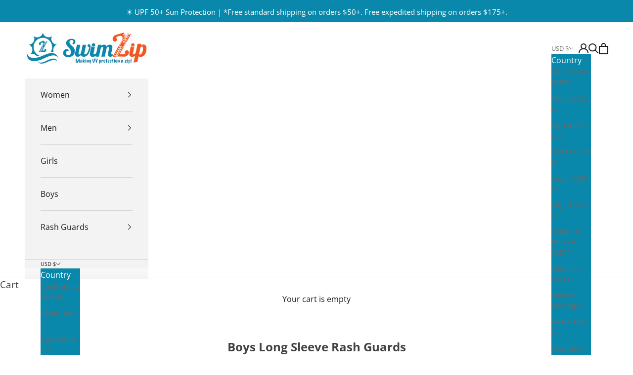

--- FILE ---
content_type: text/html; charset=utf-8
request_url: https://swimzip.com/collections/boys-long-sleeve-rash-guards
body_size: 88350
content:
<!doctype html>

<html class="no-js" lang="en" dir="ltr">
<head>
<link rel='preconnect dns-prefetch' href='https://api.config-security.com/' crossorigin />
<link rel='preconnect dns-prefetch' href='https://conf.config-security.com/' crossorigin />
<link rel='preconnect dns-prefetch' hrfef='https://whale.camera/' crossorigin />

<script async crossorigin fetchpriority="high" src="/cdn/shopifycloud/importmap-polyfill/es-modules-shim.2.4.0.js"></script>
<script>
/* >> TriplePixel :: start*/
window.TriplePixelData={TripleName:"betsy-johnson.myshopify.com",ver:"2.12",plat:"SHOPIFY",isHeadless:false},function(W,H,A,L,E,_,B,N){function O(U,T,P,H,R){void 0===R&&(R=!1),H=new XMLHttpRequest,P?(H.open("POST",U,!0),H.setRequestHeader("Content-Type","text/plain")):H.open("GET",U,!0),H.send(JSON.stringify(P||{})),H.onreadystatechange=function(){4===H.readyState&&200===H.status?(R=H.responseText,U.includes(".txt")?eval(R):P||(N[B]=R)):(299<H.status||H.status<200)&&T&&!R&&(R=!0,O(U,T-1,P))}}if(N=window,!N[H+"sn"]){N[H+"sn"]=1,L=function(){return Date.now().toString(36)+"_"+Math.random().toString(36)};try{A.setItem(H,1+(0|A.getItem(H)||0)),(E=JSON.parse(A.getItem(H+"U")||"[]")).push({u:location.href,r:document.referrer,t:Date.now(),id:L()}),A.setItem(H+"U",JSON.stringify(E))}catch(e){}var i,m,p;A.getItem('"!nC`')||(_=A,A=N,A[H]||(E=A[H]=function(t,e,a){return void 0===a&&(a=[]),"State"==t?E.s:(W=L(),(E._q=E._q||[]).push([W,t,e].concat(a)),W)},E.s="Installed",E._q=[],E.ch=W,B="configSecurityConfModel",N[B]=1,O("https://conf.config-security.com/model",5),i=L(),m=A[atob("c2NyZWVu")],_.setItem("di_pmt_wt",i),p={id:i,action:"profile",avatar:_.getItem("auth-security_rand_salt_"),time:m[atob("d2lkdGg=")]+":"+m[atob("aGVpZ2h0")],host:A.TriplePixelData.TripleName,plat:A.TriplePixelData.plat,url:window.location.href,ref:document.referrer,ver:A.TriplePixelData.ver},O("https://api.config-security.com/event",5,p),O("https://whale.camera/live/dot.txt",5)))}}("","TriplePixel",localStorage);
/* << TriplePixel :: end*/
</script>
<script>
window.KiwiSizing = window.KiwiSizing === undefined ? {} : window.KiwiSizing;
KiwiSizing.shop = "betsy-johnson.myshopify.com";


</script>
    <meta charset="utf-8">
    <meta name="viewport" content="width=device-width, initial-scale=1.0, height=device-height, minimum-scale=1.0, maximum-scale=5.0">

    <title>Boy&#39;s Long Sleeve Zipper Rash Guards UPF 50+ Sun Protection | SwimZip</title><meta name="description" content="Shop our long sleeve zipper rash guard swim shirts and zipper swim jackets.  We have a variety of long sleeve rash guards with a zipper.  All of our swimwear uses the highest-rated UPF 50+ UV sun protective fabric. Features of our rash guards include: Full-length zipper for easy-on and easy-off Neck collar for extra su"><link rel="canonical" href="https://swimzip.com/collections/boys-long-sleeve-rash-guards"><link rel="shortcut icon" href="//swimzip.com/cdn/shop/files/swimzip-favicon.JPG?v=1615922903&width=96">
      <link rel="apple-touch-icon" href="//swimzip.com/cdn/shop/files/swimzip-favicon.JPG?v=1615922903&width=180"><link rel="preconnect" href="https://fonts.shopifycdn.com" crossorigin>

    
<meta property="og:type" content="website">
  <meta property="og:title" content="Boys Long Sleeve Rash Guards"><meta property="og:image" content="http://swimzip.com/cdn/shop/files/checkout_logo_11.png?v=1613506634&width=2048">
  <meta property="og:image:secure_url" content="https://swimzip.com/cdn/shop/files/checkout_logo_11.png?v=1613506634&width=2048">
  <meta property="og:image:width" content="1200">
  <meta property="og:image:height" content="628"><meta property="og:description" content="Shop our long sleeve zipper rash guard swim shirts and zipper swim jackets.  We have a variety of long sleeve rash guards with a zipper.  All of our swimwear uses the highest-rated UPF 50+ UV sun protective fabric. Features of our rash guards include: Full-length zipper for easy-on and easy-off Neck collar for extra su"><meta property="og:url" content="https://swimzip.com/collections/boys-long-sleeve-rash-guards">
<meta property="og:site_name" content="SwimZip® UPF 50+ Sun Protective Swimwear &amp; UV Zipper Rash Guards"><meta name="twitter:card" content="summary">
<script src="//swimzip.com/cdn/shop/t/62/assets/socialtags.js?v=117676605569530454741711693646" type="text/javascript"></script>
<script src="//swimzip.com/cdn/shop/t/62/assets/datatags.js?v=45466488565082738081711693646" type="text/javascript"></script>
<meta name="twitter:title" content="Boys Long Sleeve Rash Guards">
  <meta name="twitter:description" content="Shop our long sleeve zipper rash guard swim shirts and zipper swim jackets.  We have a variety of long sleeve rash guards with a zipper.  All of our swimwear uses the highest-rated UPF 50+ UV sun protective fabric.
Features of our rash guards include:

Full-length zipper for easy-on and easy-off
Neck collar for extra sun protection
Zipper garage for no-rubbing on the chin
Zipper guard behind zipper protects skin from a hot zipper and from rubbing
Tagless neck for anti-inch comfort

Materials

Made of the highest-rated, most comfortable UPF 50+ sun protective fabric
Blocks 98% of the sun’s harmful UVA &amp;amp; UVB rays for maximum sun protection
4-way stretch for extra freedom of movement
Quick-drying and chlorine-resistant fabric
Flat seams help to reduce rubbing
Fabric: Nylon/Spandex

 "><meta name="twitter:image" content="https://swimzip.com/cdn/shop/files/checkout_logo_11.png?crop=center&height=1200&v=1613506634&width=1200">
  <meta name="twitter:image:alt" content="">


  <script type="application/ld+json">
  {
    "@context": "https://schema.org",
    "@type": "BreadcrumbList",
  "itemListElement": [{
      "@type": "ListItem",
      "position": 1,
      "name": "Home",
      "item": "https://swimzip.com"
    },{
          "@type": "ListItem",
          "position": 2,
          "name": "Boys Long Sleeve Rash Guards",
          "item": "https://swimzip.com/collections/boys-long-sleeve-rash-guards"
        }]
  }
  </script>

<style>/* Typography (heading) */
  @font-face {
  font-family: "Open Sans";
  font-weight: 400;
  font-style: normal;
  font-display: fallback;
  src: url("//swimzip.com/cdn/fonts/open_sans/opensans_n4.c32e4d4eca5273f6d4ee95ddf54b5bbb75fc9b61.woff2") format("woff2"),
       url("//swimzip.com/cdn/fonts/open_sans/opensans_n4.5f3406f8d94162b37bfa232b486ac93ee892406d.woff") format("woff");
}

@font-face {
  font-family: "Open Sans";
  font-weight: 400;
  font-style: italic;
  font-display: fallback;
  src: url("//swimzip.com/cdn/fonts/open_sans/opensans_i4.6f1d45f7a46916cc95c694aab32ecbf7509cbf33.woff2") format("woff2"),
       url("//swimzip.com/cdn/fonts/open_sans/opensans_i4.4efaa52d5a57aa9a57c1556cc2b7465d18839daa.woff") format("woff");
}

/* Typography (body) */
  @font-face {
  font-family: "Open Sans";
  font-weight: 400;
  font-style: normal;
  font-display: fallback;
  src: url("//swimzip.com/cdn/fonts/open_sans/opensans_n4.c32e4d4eca5273f6d4ee95ddf54b5bbb75fc9b61.woff2") format("woff2"),
       url("//swimzip.com/cdn/fonts/open_sans/opensans_n4.5f3406f8d94162b37bfa232b486ac93ee892406d.woff") format("woff");
}

@font-face {
  font-family: "Open Sans";
  font-weight: 400;
  font-style: italic;
  font-display: fallback;
  src: url("//swimzip.com/cdn/fonts/open_sans/opensans_i4.6f1d45f7a46916cc95c694aab32ecbf7509cbf33.woff2") format("woff2"),
       url("//swimzip.com/cdn/fonts/open_sans/opensans_i4.4efaa52d5a57aa9a57c1556cc2b7465d18839daa.woff") format("woff");
}

@font-face {
  font-family: "Open Sans";
  font-weight: 700;
  font-style: normal;
  font-display: fallback;
  src: url("//swimzip.com/cdn/fonts/open_sans/opensans_n7.a9393be1574ea8606c68f4441806b2711d0d13e4.woff2") format("woff2"),
       url("//swimzip.com/cdn/fonts/open_sans/opensans_n7.7b8af34a6ebf52beb1a4c1d8c73ad6910ec2e553.woff") format("woff");
}

@font-face {
  font-family: "Open Sans";
  font-weight: 700;
  font-style: italic;
  font-display: fallback;
  src: url("//swimzip.com/cdn/fonts/open_sans/opensans_i7.916ced2e2ce15f7fcd95d196601a15e7b89ee9a4.woff2") format("woff2"),
       url("//swimzip.com/cdn/fonts/open_sans/opensans_i7.99a9cff8c86ea65461de497ade3d515a98f8b32a.woff") format("woff");
}

:root {
    /* Container */
    --container-max-width: 100%;
    --container-xxs-max-width: 27.5rem; /* 440px */
    --container-xs-max-width: 42.5rem; /* 680px */
    --container-sm-max-width: 61.25rem; /* 980px */
    --container-md-max-width: 71.875rem; /* 1150px */
    --container-lg-max-width: 78.75rem; /* 1260px */
    --container-xl-max-width: 85rem; /* 1360px */
    --container-gutter: 1.25rem;

    --section-vertical-spacing: 2.5rem;
    --section-vertical-spacing-tight:2.5rem;

    --section-stack-gap:2.25rem;
    --section-stack-gap-tight:2.25rem;

    /* Form settings */
    --form-gap: 1.25rem; /* Gap between fieldset and submit button */
    --fieldset-gap: 1rem; /* Gap between each form input within a fieldset */
    --form-control-gap: 0.625rem; /* Gap between input and label (ignored for floating label) */
    --checkbox-control-gap: 0.75rem; /* Horizontal gap between checkbox and its associated label */
    --input-padding-block: 0.65rem; /* Vertical padding for input, textarea and native select */
    --input-padding-inline: 0.8rem; /* Horizontal padding for input, textarea and native select */
    --checkbox-size: 0.875rem; /* Size (width and height) for checkbox */

    /* Other sizes */
    --sticky-area-height: calc(var(--announcement-bar-is-sticky, 0) * var(--announcement-bar-height, 0px) + var(--header-is-sticky, 0) * var(--header-height, 0px));

    /* RTL support */
    --transform-logical-flip: 1;
    --transform-origin-start: left;
    --transform-origin-end: right;

    /**
     * ---------------------------------------------------------------------
     * TYPOGRAPHY
     * ---------------------------------------------------------------------
     */

    /* Font properties */
    --heading-font-family: "Open Sans", sans-serif;
    --heading-font-weight: 400;
    --heading-font-style: normal;
    --heading-text-transform: normal;
    --heading-letter-spacing: 0.01em;
    --text-font-family: "Open Sans", sans-serif;
    --text-font-weight: 400;
    --text-font-style: normal;
    --text-letter-spacing: 0.0em;
    --button-font: var(--text-font-style) var(--text-font-weight) var(--text-sm) / 1.65 var(--text-font-family);
    --button-text-transform: uppercase;
    --button-letter-spacing: 0.18em;

    /* Font sizes */--text-heading-size-factor: 0.9;
    --text-h1: max(0.6875rem, clamp(1.375rem, 1.146341463414634rem + 0.975609756097561vw, 2rem) * var(--text-heading-size-factor));
    --text-h2: max(0.6875rem, clamp(1.25rem, 1.0670731707317074rem + 0.7804878048780488vw, 1.67rem) * var(--text-heading-size-factor));
    --text-h3: max(0.6875rem, clamp(1.125rem, 1.0335365853658536rem + 0.3902439024390244vw, 1.375rem) * var(--text-heading-size-factor));
    --text-h4: max(0.6875rem, clamp(1rem, 0.9542682926829268rem + 0.1951219512195122vw, 1.125rem) * var(--text-heading-size-factor));
    --text-h5: calc(0.875rem * var(--text-heading-size-factor));
    --text-h6: calc(0.75rem * var(--text-heading-size-factor));

    --text-xs: 0.875rem;
    --text-sm: 0.9375rem;
    --text-base: 1.0rem;
    --text-lg: 1.125rem;
    --text-xl: 1.25rem;

    /* Rounded variables (used for border radius) */
    --rounded-full: 9999px;
    --button-border-radius: 0.0rem;
    --input-border-radius: 0.0rem;

    /* Box shadow */
    --shadow-sm: 0 2px 8px rgb(0 0 0 / 0.05);
    --shadow: 0 5px 15px rgb(0 0 0 / 0.05);
    --shadow-md: 0 5px 30px rgb(0 0 0 / 0.05);
    --shadow-block: px px px rgb(var(--text-primary) / 0.0);

    /**
     * ---------------------------------------------------------------------
     * OTHER
     * ---------------------------------------------------------------------
     */

    --checkmark-svg-url: url(//swimzip.com/cdn/shop/t/62/assets/checkmark.svg?v=77552481021870063511711693646);
    --cursor-zoom-in-svg-url: url(//swimzip.com/cdn/shop/t/62/assets/cursor-zoom-in.svg?v=165101412073811708311711693646);
  }

  [dir="rtl"]:root {
    /* RTL support */
    --transform-logical-flip: -1;
    --transform-origin-start: right;
    --transform-origin-end: left;
  }

  @media screen and (min-width: 700px) {
    :root {
      /* Typography (font size) */
      --text-xs: 0.875rem;
      --text-sm: 0.9375rem;
      --text-base: 1.0rem;
      --text-lg: 1.125rem;
      --text-xl: 1.375rem;

      /* Spacing settings */
      --container-gutter: 2rem;
    }
  }

  @media screen and (min-width: 1000px) {
    :root {
      /* Spacing settings */
      --container-gutter: 3rem;

      --section-vertical-spacing: 4rem;
      --section-vertical-spacing-tight: 4rem;

      --section-stack-gap:3rem;
      --section-stack-gap-tight:3rem;
    }
  }:root {/* Overlay used for modal */
    --page-overlay: 0 0 0 / 0.4;

    /* We use the first scheme background as default */
    --page-background: ;

    /* Product colors */
    --on-sale-text: 227 44 43;
    --on-sale-badge-background: 227 44 43;
    --on-sale-badge-text: 255 255 255;
    --sold-out-badge-background: 239 239 239;
    --sold-out-badge-text: 0 0 0 / 0.65;
    --custom-badge-background: 28 28 28;
    --custom-badge-text: 255 255 255;
    --star-color: 28 28 28;

    /* Status colors */
    --success-background: 212 227 203;
    --success-text: 48 122 7;
    --warning-background: 253 241 224;
    --warning-text: 237 138 0;
    --error-background: 243 204 204;
    --error-text: 203 43 43;
  }.color-scheme--scheme-1 {
      /* Color settings */--accent: 10 136 171;
      --text-color: 28 27 27;
      --background: 255 255 255 / 1.0;
      --background-without-opacity: 255 255 255;
      --background-gradient: ;--border-color: 221 221 221;/* Button colors */
      --button-background: 10 136 171;
      --button-text-color: 255 255 255;

      /* Circled buttons */
      --circle-button-background: 255 255 255;
      --circle-button-text-color: 28 28 28;
    }.shopify-section:has(.section-spacing.color-scheme--bg-54922f2e920ba8346f6dc0fba343d673) + .shopify-section:has(.section-spacing.color-scheme--bg-54922f2e920ba8346f6dc0fba343d673:not(.bordered-section)) .section-spacing {
      padding-block-start: 0;
    }.color-scheme--scheme-2 {
      /* Color settings */--accent: 10 136 171;
      --text-color: 28 27 27;
      --background: 243 243 243 / 1.0;
      --background-without-opacity: 243 243 243;
      --background-gradient: ;--border-color: 211 211 211;/* Button colors */
      --button-background: 10 136 171;
      --button-text-color: 255 255 255;

      /* Circled buttons */
      --circle-button-background: 255 255 255;
      --circle-button-text-color: 92 92 92;
    }.shopify-section:has(.section-spacing.color-scheme--bg-78566feb045e1e2e6eb726ab373c36bd) + .shopify-section:has(.section-spacing.color-scheme--bg-78566feb045e1e2e6eb726ab373c36bd:not(.bordered-section)) .section-spacing {
      padding-block-start: 0;
    }.color-scheme--scheme-3 {
      /* Color settings */--accent: 10 136 171;
      --text-color: 255 255 255;
      --background: 28 28 28 / 1.0;
      --background-without-opacity: 28 28 28;
      --background-gradient: ;--border-color: 62 62 62;/* Button colors */
      --button-background: 10 136 171;
      --button-text-color: 255 255 255;

      /* Circled buttons */
      --circle-button-background: 255 255 255;
      --circle-button-text-color: 28 28 28;
    }.shopify-section:has(.section-spacing.color-scheme--bg-c1f8cb21047e4797e94d0969dc5d1e44) + .shopify-section:has(.section-spacing.color-scheme--bg-c1f8cb21047e4797e94d0969dc5d1e44:not(.bordered-section)) .section-spacing {
      padding-block-start: 0;
    }.color-scheme--scheme-4 {
      /* Color settings */--accent: 255 255 255;
      --text-color: 255 255 255;
      --background: 0 0 0 / 0.0;
      --background-without-opacity: 0 0 0;
      --background-gradient: ;--border-color: 255 255 255;/* Button colors */
      --button-background: 255 255 255;
      --button-text-color: 28 28 28;

      /* Circled buttons */
      --circle-button-background: 255 255 255;
      --circle-button-text-color: 28 28 28;
    }.shopify-section:has(.section-spacing.color-scheme--bg-3671eee015764974ee0aef1536023e0f) + .shopify-section:has(.section-spacing.color-scheme--bg-3671eee015764974ee0aef1536023e0f:not(.bordered-section)) .section-spacing {
      padding-block-start: 0;
    }.color-scheme--scheme-029c900e-1ed2-4164-b58b-74473fee3639 {
      /* Color settings */--accent: 255 255 255;
      --text-color: 255 255 255;
      --background: 10 136 171 / 1.0;
      --background-without-opacity: 10 136 171;
      --background-gradient: ;--border-color: 47 154 184;/* Button colors */
      --button-background: 255 255 255;
      --button-text-color: 28 28 28;

      /* Circled buttons */
      --circle-button-background: 255 255 255;
      --circle-button-text-color: 255 255 255;
    }.shopify-section:has(.section-spacing.color-scheme--bg-ede4a145da3173982fef3a923197fecb) + .shopify-section:has(.section-spacing.color-scheme--bg-ede4a145da3173982fef3a923197fecb:not(.bordered-section)) .section-spacing {
      padding-block-start: 0;
    }.color-scheme--scheme-012347e5-cbeb-441d-857c-2a1d74ae1317 {
      /* Color settings */--accent: 10 136 171;
      --text-color: 255 255 255;
      --background: 28 28 28 / 1.0;
      --background-without-opacity: 28 28 28;
      --background-gradient: ;--border-color: 62 62 62;/* Button colors */
      --button-background: 10 136 171;
      --button-text-color: 255 255 255;

      /* Circled buttons */
      --circle-button-background: 255 255 255;
      --circle-button-text-color: 28 28 28;
    }.shopify-section:has(.section-spacing.color-scheme--bg-c1f8cb21047e4797e94d0969dc5d1e44) + .shopify-section:has(.section-spacing.color-scheme--bg-c1f8cb21047e4797e94d0969dc5d1e44:not(.bordered-section)) .section-spacing {
      padding-block-start: 0;
    }.color-scheme--scheme-59c94a2b-4285-4e0d-b6b9-89ae8dcbb21c {
      /* Color settings */--accent: 255 255 255;
      --text-color: 255 255 255;
      --background: 10 136 171 / 1.0;
      --background-without-opacity: 10 136 171;
      --background-gradient: ;--border-color: 47 154 184;/* Button colors */
      --button-background: 255 255 255;
      --button-text-color: 28 28 28;

      /* Circled buttons */
      --circle-button-background: 255 255 255;
      --circle-button-text-color: 28 28 28;
    }.shopify-section:has(.section-spacing.color-scheme--bg-ede4a145da3173982fef3a923197fecb) + .shopify-section:has(.section-spacing.color-scheme--bg-ede4a145da3173982fef3a923197fecb:not(.bordered-section)) .section-spacing {
      padding-block-start: 0;
    }.color-scheme--dialog {
      /* Color settings */--accent: 255 255 255;
      --text-color: 255 255 255;
      --background: 10 136 171 / 1.0;
      --background-without-opacity: 10 136 171;
      --background-gradient: ;--border-color: 47 154 184;/* Button colors */
      --button-background: 255 255 255;
      --button-text-color: 28 28 28;

      /* Circled buttons */
      --circle-button-background: 255 255 255;
      --circle-button-text-color: 255 255 255;
    }
</style><script>
  document.documentElement.classList.replace('no-js', 'js');

  // This allows to expose several variables to the global scope, to be used in scripts
  window.themeVariables = {
    settings: {
      showPageTransition: false,
      pageType: "collection",
      moneyFormat: "$ {{amount}}",
      moneyWithCurrencyFormat: "$ {{amount}} USD",
      currencyCodeEnabled: false,
      cartType: "drawer"
    },

    strings: {
      addToCartButton: "Add to cart",
      soldOutButton: "Sold out",
      preOrderButton: "Pre-order",
      unavailableButton: "Unavailable",
      addedToCart: "Added to your cart!",
      closeGallery: "Close gallery",
      zoomGallery: "Zoom picture",
      errorGallery: "Image cannot be loaded",
      soldOutBadge: "Sold out",
      discountBadge: "Save @@",
      sku: "SKU:",
      shippingEstimatorNoResults: "Sorry, we do not ship to your address.",
      shippingEstimatorOneResult: "There is one shipping rate for your address:",
      shippingEstimatorMultipleResults: "There are several shipping rates for your address:",
      shippingEstimatorError: "One or more error occurred while retrieving shipping rates:",
      next: "Next",
      previous: "Previous"
    },

    mediaQueries: {
      'sm': 'screen and (min-width: 700px)',
      'md': 'screen and (min-width: 1000px)',
      'lg': 'screen and (min-width: 1150px)',
      'xl': 'screen and (min-width: 1400px)',
      '2xl': 'screen and (min-width: 1600px)',
      'sm-max': 'screen and (max-width: 699px)',
      'md-max': 'screen and (max-width: 999px)',
      'lg-max': 'screen and (max-width: 1149px)',
      'xl-max': 'screen and (max-width: 1399px)',
      '2xl-max': 'screen and (max-width: 1599px)',
      'motion-safe': '(prefers-reduced-motion: no-preference)',
      'motion-reduce': '(prefers-reduced-motion: reduce)',
      'supports-hover': 'screen and (pointer: fine)',
      'supports-touch': 'screen and (hover: none)'
    }
  };</script><script defer>
      if (!(HTMLScriptElement.supports && HTMLScriptElement.supports('importmap'))) {
        const importMapPolyfill = document.createElement('script');
        importMapPolyfill.async = true;
        importMapPolyfill.src = "//swimzip.com/cdn/shop/t/62/assets/es-module-shims.min.js?v=108886813274381563021711693646";

        document.head.appendChild(importMapPolyfill);
      }
    </script>

    <script type="importmap">{
        "imports": {
          "vendor": "//swimzip.com/cdn/shop/t/62/assets/vendor.min.js?v=31701601754359729221711693646",
          "theme": "//swimzip.com/cdn/shop/t/62/assets/theme.js?v=168303904954160618101734420838",
          "photoswipe": "//swimzip.com/cdn/shop/t/62/assets/photoswipe.min.js?v=23923577218600574321711693646"
        }
      }
    </script>

    <script type="module" src="//swimzip.com/cdn/shop/t/62/assets/vendor.min.js?v=31701601754359729221711693646" defer></script>
    <script type="module" src="//swimzip.com/cdn/shop/t/62/assets/theme.js?v=168303904954160618101734420838" defer></script>
    <script type="module" src="//swimzip.com/cdn/shop/t/62/assets/wiser_add.js?v=15701730117978261541721296710" defer></script>

    <script>window.performance && window.performance.mark && window.performance.mark('shopify.content_for_header.start');</script><meta name="google-site-verification" content="gxP25rMla_JrA-ULgfPtczuDHjFsnUElizI8IfTMDb0">
<meta name="facebook-domain-verification" content="8gif5wfw9tul6r4l389gku9pztqgco">
<meta id="shopify-digital-wallet" name="shopify-digital-wallet" content="/3081589/digital_wallets/dialog">
<meta name="shopify-checkout-api-token" content="06b10a1c5ccb0bd2ec67aac476d581fd">
<meta id="in-context-paypal-metadata" data-shop-id="3081589" data-venmo-supported="false" data-environment="production" data-locale="en_US" data-paypal-v4="true" data-currency="USD">
<link rel="alternate" type="application/atom+xml" title="Feed" href="/collections/boys-long-sleeve-rash-guards.atom" />
<link rel="alternate" type="application/json+oembed" href="https://swimzip.com/collections/boys-long-sleeve-rash-guards.oembed">
<script async="async" src="/checkouts/internal/preloads.js?locale=en-US"></script>
<link rel="preconnect" href="https://shop.app" crossorigin="anonymous">
<script async="async" src="https://shop.app/checkouts/internal/preloads.js?locale=en-US&shop_id=3081589" crossorigin="anonymous"></script>
<script id="apple-pay-shop-capabilities" type="application/json">{"shopId":3081589,"countryCode":"US","currencyCode":"USD","merchantCapabilities":["supports3DS"],"merchantId":"gid:\/\/shopify\/Shop\/3081589","merchantName":"SwimZip® UPF 50+ Sun Protective Swimwear \u0026 UV Zipper Rash Guards","requiredBillingContactFields":["postalAddress","email","phone"],"requiredShippingContactFields":["postalAddress","email","phone"],"shippingType":"shipping","supportedNetworks":["visa","masterCard","amex","discover","elo","jcb"],"total":{"type":"pending","label":"SwimZip® UPF 50+ Sun Protective Swimwear \u0026 UV Zipper Rash Guards","amount":"1.00"},"shopifyPaymentsEnabled":true,"supportsSubscriptions":true}</script>
<script id="shopify-features" type="application/json">{"accessToken":"06b10a1c5ccb0bd2ec67aac476d581fd","betas":["rich-media-storefront-analytics"],"domain":"swimzip.com","predictiveSearch":true,"shopId":3081589,"locale":"en"}</script>
<script>var Shopify = Shopify || {};
Shopify.shop = "betsy-johnson.myshopify.com";
Shopify.locale = "en";
Shopify.currency = {"active":"USD","rate":"1.0"};
Shopify.country = "US";
Shopify.theme = {"name":"Prestige New V2.0[SEO Edits] || 29-0-024 ","id":135197393049,"schema_name":"Prestige","schema_version":"8.2.0","theme_store_id":855,"role":"main"};
Shopify.theme.handle = "null";
Shopify.theme.style = {"id":null,"handle":null};
Shopify.cdnHost = "swimzip.com/cdn";
Shopify.routes = Shopify.routes || {};
Shopify.routes.root = "/";</script>
<script type="module">!function(o){(o.Shopify=o.Shopify||{}).modules=!0}(window);</script>
<script>!function(o){function n(){var o=[];function n(){o.push(Array.prototype.slice.apply(arguments))}return n.q=o,n}var t=o.Shopify=o.Shopify||{};t.loadFeatures=n(),t.autoloadFeatures=n()}(window);</script>
<script>
  window.ShopifyPay = window.ShopifyPay || {};
  window.ShopifyPay.apiHost = "shop.app\/pay";
  window.ShopifyPay.redirectState = null;
</script>
<script id="shop-js-analytics" type="application/json">{"pageType":"collection"}</script>
<script defer="defer" async type="module" src="//swimzip.com/cdn/shopifycloud/shop-js/modules/v2/client.init-shop-cart-sync_BN7fPSNr.en.esm.js"></script>
<script defer="defer" async type="module" src="//swimzip.com/cdn/shopifycloud/shop-js/modules/v2/chunk.common_Cbph3Kss.esm.js"></script>
<script defer="defer" async type="module" src="//swimzip.com/cdn/shopifycloud/shop-js/modules/v2/chunk.modal_DKumMAJ1.esm.js"></script>
<script type="module">
  await import("//swimzip.com/cdn/shopifycloud/shop-js/modules/v2/client.init-shop-cart-sync_BN7fPSNr.en.esm.js");
await import("//swimzip.com/cdn/shopifycloud/shop-js/modules/v2/chunk.common_Cbph3Kss.esm.js");
await import("//swimzip.com/cdn/shopifycloud/shop-js/modules/v2/chunk.modal_DKumMAJ1.esm.js");

  window.Shopify.SignInWithShop?.initShopCartSync?.({"fedCMEnabled":true,"windoidEnabled":true});

</script>
<script>
  window.Shopify = window.Shopify || {};
  if (!window.Shopify.featureAssets) window.Shopify.featureAssets = {};
  window.Shopify.featureAssets['shop-js'] = {"shop-cart-sync":["modules/v2/client.shop-cart-sync_CJVUk8Jm.en.esm.js","modules/v2/chunk.common_Cbph3Kss.esm.js","modules/v2/chunk.modal_DKumMAJ1.esm.js"],"init-fed-cm":["modules/v2/client.init-fed-cm_7Fvt41F4.en.esm.js","modules/v2/chunk.common_Cbph3Kss.esm.js","modules/v2/chunk.modal_DKumMAJ1.esm.js"],"init-shop-email-lookup-coordinator":["modules/v2/client.init-shop-email-lookup-coordinator_Cc088_bR.en.esm.js","modules/v2/chunk.common_Cbph3Kss.esm.js","modules/v2/chunk.modal_DKumMAJ1.esm.js"],"init-windoid":["modules/v2/client.init-windoid_hPopwJRj.en.esm.js","modules/v2/chunk.common_Cbph3Kss.esm.js","modules/v2/chunk.modal_DKumMAJ1.esm.js"],"shop-button":["modules/v2/client.shop-button_B0jaPSNF.en.esm.js","modules/v2/chunk.common_Cbph3Kss.esm.js","modules/v2/chunk.modal_DKumMAJ1.esm.js"],"shop-cash-offers":["modules/v2/client.shop-cash-offers_DPIskqss.en.esm.js","modules/v2/chunk.common_Cbph3Kss.esm.js","modules/v2/chunk.modal_DKumMAJ1.esm.js"],"shop-toast-manager":["modules/v2/client.shop-toast-manager_CK7RT69O.en.esm.js","modules/v2/chunk.common_Cbph3Kss.esm.js","modules/v2/chunk.modal_DKumMAJ1.esm.js"],"init-shop-cart-sync":["modules/v2/client.init-shop-cart-sync_BN7fPSNr.en.esm.js","modules/v2/chunk.common_Cbph3Kss.esm.js","modules/v2/chunk.modal_DKumMAJ1.esm.js"],"init-customer-accounts-sign-up":["modules/v2/client.init-customer-accounts-sign-up_CfPf4CXf.en.esm.js","modules/v2/client.shop-login-button_DeIztwXF.en.esm.js","modules/v2/chunk.common_Cbph3Kss.esm.js","modules/v2/chunk.modal_DKumMAJ1.esm.js"],"pay-button":["modules/v2/client.pay-button_CgIwFSYN.en.esm.js","modules/v2/chunk.common_Cbph3Kss.esm.js","modules/v2/chunk.modal_DKumMAJ1.esm.js"],"init-customer-accounts":["modules/v2/client.init-customer-accounts_DQ3x16JI.en.esm.js","modules/v2/client.shop-login-button_DeIztwXF.en.esm.js","modules/v2/chunk.common_Cbph3Kss.esm.js","modules/v2/chunk.modal_DKumMAJ1.esm.js"],"avatar":["modules/v2/client.avatar_BTnouDA3.en.esm.js"],"init-shop-for-new-customer-accounts":["modules/v2/client.init-shop-for-new-customer-accounts_CsZy_esa.en.esm.js","modules/v2/client.shop-login-button_DeIztwXF.en.esm.js","modules/v2/chunk.common_Cbph3Kss.esm.js","modules/v2/chunk.modal_DKumMAJ1.esm.js"],"shop-follow-button":["modules/v2/client.shop-follow-button_BRMJjgGd.en.esm.js","modules/v2/chunk.common_Cbph3Kss.esm.js","modules/v2/chunk.modal_DKumMAJ1.esm.js"],"checkout-modal":["modules/v2/client.checkout-modal_B9Drz_yf.en.esm.js","modules/v2/chunk.common_Cbph3Kss.esm.js","modules/v2/chunk.modal_DKumMAJ1.esm.js"],"shop-login-button":["modules/v2/client.shop-login-button_DeIztwXF.en.esm.js","modules/v2/chunk.common_Cbph3Kss.esm.js","modules/v2/chunk.modal_DKumMAJ1.esm.js"],"lead-capture":["modules/v2/client.lead-capture_DXYzFM3R.en.esm.js","modules/v2/chunk.common_Cbph3Kss.esm.js","modules/v2/chunk.modal_DKumMAJ1.esm.js"],"shop-login":["modules/v2/client.shop-login_CA5pJqmO.en.esm.js","modules/v2/chunk.common_Cbph3Kss.esm.js","modules/v2/chunk.modal_DKumMAJ1.esm.js"],"payment-terms":["modules/v2/client.payment-terms_BxzfvcZJ.en.esm.js","modules/v2/chunk.common_Cbph3Kss.esm.js","modules/v2/chunk.modal_DKumMAJ1.esm.js"]};
</script>
<script>(function() {
  var isLoaded = false;
  function asyncLoad() {
    if (isLoaded) return;
    isLoaded = true;
    var urls = ["https:\/\/cdn.shopify.com\/s\/files\/1\/0308\/1589\/t\/40\/assets\/postscript-sdk.js?v=1602684009\u0026shopId=11543\u0026shop=betsy-johnson.myshopify.com","https:\/\/wiser.expertvillagemedia.com\/assets\/js\/wiser_script.js?shop=betsy-johnson.myshopify.com","\/\/cdn.shopify.com\/s\/files\/1\/0257\/0108\/9360\/t\/85\/assets\/usf-license.js?shop=betsy-johnson.myshopify.com","https:\/\/reconvert-cdn.com\/assets\/js\/store_reconvert_node.js?v=2\u0026scid=YWZiNzQ1ZDIyYzA3ZDg2OTQyNjk3NDBkOTExODc3NDkuZWUyMjE5MzcxYmI0MTUzMDNmMjlkOWMzMmRmNWEzNTM=\u0026shop=betsy-johnson.myshopify.com","https:\/\/d5zu2f4xvqanl.cloudfront.net\/42\/fe\/loader_2.js?shop=betsy-johnson.myshopify.com","\/\/cdn.shopify.com\/proxy\/dba39b2ecd1a579c6ee1f7a6ee32e98a055b47d246324e2d23d6110684b38acd\/api.goaffpro.com\/loader.js?shop=betsy-johnson.myshopify.com\u0026sp-cache-control=cHVibGljLCBtYXgtYWdlPTkwMA","https:\/\/app.kiwisizing.com\/web\/js\/dist\/kiwiSizing\/plugin\/SizingPlugin.prod.js?v=331\u0026shop=betsy-johnson.myshopify.com","https:\/\/s3.eu-west-1.amazonaws.com\/production-klarna-il-shopify-osm\/62d2a47e25db1665a9538a9283221e3a9d40f651\/betsy-johnson.myshopify.com-1711741130049.js?shop=betsy-johnson.myshopify.com","https:\/\/cdn.nfcube.com\/instafeed-6d218430931ca7f2cf0b26b36f88229c.js?shop=betsy-johnson.myshopify.com","https:\/\/static.shareasale.com\/json\/shopify\/shareasale-tracking.js?sasmid=88510\u0026ssmtid=90859\u0026shop=betsy-johnson.myshopify.com","\/\/cdn.shopify.com\/proxy\/4882d648fe93b3d561d1ca6aa5c82bcb6fc53b9157fc3720fee11520abc1a9bb\/s3-us-west-2.amazonaws.com\/jsstore\/a\/ZRKHEVJG\/reids.js?shop=betsy-johnson.myshopify.com\u0026sp-cache-control=cHVibGljLCBtYXgtYWdlPTkwMA","\/\/cdn.shopify.com\/proxy\/c3792b55554a89b10587af2d295df28e016e6cec57b7749e7f2e229c259651fb\/app.retention.com\/shopify\/shopify_app_add_to_cart_script.js?shop=betsy-johnson.myshopify.com\u0026sp-cache-control=cHVibGljLCBtYXgtYWdlPTkwMA","https:\/\/cdn.hextom.com\/js\/eventpromotionbar.js?shop=betsy-johnson.myshopify.com","https:\/\/cdn.rebuyengine.com\/onsite\/js\/rebuy.js?shop=betsy-johnson.myshopify.com","https:\/\/cdn.rebuyengine.com\/onsite\/js\/rebuy.js?shop=betsy-johnson.myshopify.com","https:\/\/cdn.rebuyengine.com\/onsite\/js\/rebuy.js?shop=betsy-johnson.myshopify.com","https:\/\/cdn.rebuyengine.com\/onsite\/js\/rebuy.js?shop=betsy-johnson.myshopify.com"];
    for (var i = 0; i < urls.length; i++) {
      var s = document.createElement('script');
      s.type = 'text/javascript';
      s.async = true;
      s.src = urls[i];
      var x = document.getElementsByTagName('script')[0];
      x.parentNode.insertBefore(s, x);
    }
  };
  if(window.attachEvent) {
    window.attachEvent('onload', asyncLoad);
  } else {
    window.addEventListener('load', asyncLoad, false);
  }
})();</script>
<script id="__st">var __st={"a":3081589,"offset":-21600,"reqid":"7b2cf604-5402-45f9-8f31-5be6492782a9-1769720080","pageurl":"swimzip.com\/collections\/boys-long-sleeve-rash-guards","u":"c4c4813d57fd","p":"collection","rtyp":"collection","rid":204444565657};</script>
<script>window.ShopifyPaypalV4VisibilityTracking = true;</script>
<script id="captcha-bootstrap">!function(){'use strict';const t='contact',e='account',n='new_comment',o=[[t,t],['blogs',n],['comments',n],[t,'customer']],c=[[e,'customer_login'],[e,'guest_login'],[e,'recover_customer_password'],[e,'create_customer']],r=t=>t.map((([t,e])=>`form[action*='/${t}']:not([data-nocaptcha='true']) input[name='form_type'][value='${e}']`)).join(','),a=t=>()=>t?[...document.querySelectorAll(t)].map((t=>t.form)):[];function s(){const t=[...o],e=r(t);return a(e)}const i='password',u='form_key',d=['recaptcha-v3-token','g-recaptcha-response','h-captcha-response',i],f=()=>{try{return window.sessionStorage}catch{return}},m='__shopify_v',_=t=>t.elements[u];function p(t,e,n=!1){try{const o=window.sessionStorage,c=JSON.parse(o.getItem(e)),{data:r}=function(t){const{data:e,action:n}=t;return t[m]||n?{data:e,action:n}:{data:t,action:n}}(c);for(const[e,n]of Object.entries(r))t.elements[e]&&(t.elements[e].value=n);n&&o.removeItem(e)}catch(o){console.error('form repopulation failed',{error:o})}}const l='form_type',E='cptcha';function T(t){t.dataset[E]=!0}const w=window,h=w.document,L='Shopify',v='ce_forms',y='captcha';let A=!1;((t,e)=>{const n=(g='f06e6c50-85a8-45c8-87d0-21a2b65856fe',I='https://cdn.shopify.com/shopifycloud/storefront-forms-hcaptcha/ce_storefront_forms_captcha_hcaptcha.v1.5.2.iife.js',D={infoText:'Protected by hCaptcha',privacyText:'Privacy',termsText:'Terms'},(t,e,n)=>{const o=w[L][v],c=o.bindForm;if(c)return c(t,g,e,D).then(n);var r;o.q.push([[t,g,e,D],n]),r=I,A||(h.body.append(Object.assign(h.createElement('script'),{id:'captcha-provider',async:!0,src:r})),A=!0)});var g,I,D;w[L]=w[L]||{},w[L][v]=w[L][v]||{},w[L][v].q=[],w[L][y]=w[L][y]||{},w[L][y].protect=function(t,e){n(t,void 0,e),T(t)},Object.freeze(w[L][y]),function(t,e,n,w,h,L){const[v,y,A,g]=function(t,e,n){const i=e?o:[],u=t?c:[],d=[...i,...u],f=r(d),m=r(i),_=r(d.filter((([t,e])=>n.includes(e))));return[a(f),a(m),a(_),s()]}(w,h,L),I=t=>{const e=t.target;return e instanceof HTMLFormElement?e:e&&e.form},D=t=>v().includes(t);t.addEventListener('submit',(t=>{const e=I(t);if(!e)return;const n=D(e)&&!e.dataset.hcaptchaBound&&!e.dataset.recaptchaBound,o=_(e),c=g().includes(e)&&(!o||!o.value);(n||c)&&t.preventDefault(),c&&!n&&(function(t){try{if(!f())return;!function(t){const e=f();if(!e)return;const n=_(t);if(!n)return;const o=n.value;o&&e.removeItem(o)}(t);const e=Array.from(Array(32),(()=>Math.random().toString(36)[2])).join('');!function(t,e){_(t)||t.append(Object.assign(document.createElement('input'),{type:'hidden',name:u})),t.elements[u].value=e}(t,e),function(t,e){const n=f();if(!n)return;const o=[...t.querySelectorAll(`input[type='${i}']`)].map((({name:t})=>t)),c=[...d,...o],r={};for(const[a,s]of new FormData(t).entries())c.includes(a)||(r[a]=s);n.setItem(e,JSON.stringify({[m]:1,action:t.action,data:r}))}(t,e)}catch(e){console.error('failed to persist form',e)}}(e),e.submit())}));const S=(t,e)=>{t&&!t.dataset[E]&&(n(t,e.some((e=>e===t))),T(t))};for(const o of['focusin','change'])t.addEventListener(o,(t=>{const e=I(t);D(e)&&S(e,y())}));const B=e.get('form_key'),M=e.get(l),P=B&&M;t.addEventListener('DOMContentLoaded',(()=>{const t=y();if(P)for(const e of t)e.elements[l].value===M&&p(e,B);[...new Set([...A(),...v().filter((t=>'true'===t.dataset.shopifyCaptcha))])].forEach((e=>S(e,t)))}))}(h,new URLSearchParams(w.location.search),n,t,e,['guest_login'])})(!0,!0)}();</script>
<script integrity="sha256-4kQ18oKyAcykRKYeNunJcIwy7WH5gtpwJnB7kiuLZ1E=" data-source-attribution="shopify.loadfeatures" defer="defer" src="//swimzip.com/cdn/shopifycloud/storefront/assets/storefront/load_feature-a0a9edcb.js" crossorigin="anonymous"></script>
<script crossorigin="anonymous" defer="defer" src="//swimzip.com/cdn/shopifycloud/storefront/assets/shopify_pay/storefront-65b4c6d7.js?v=20250812"></script>
<script data-source-attribution="shopify.dynamic_checkout.dynamic.init">var Shopify=Shopify||{};Shopify.PaymentButton=Shopify.PaymentButton||{isStorefrontPortableWallets:!0,init:function(){window.Shopify.PaymentButton.init=function(){};var t=document.createElement("script");t.src="https://swimzip.com/cdn/shopifycloud/portable-wallets/latest/portable-wallets.en.js",t.type="module",document.head.appendChild(t)}};
</script>
<script data-source-attribution="shopify.dynamic_checkout.buyer_consent">
  function portableWalletsHideBuyerConsent(e){var t=document.getElementById("shopify-buyer-consent"),n=document.getElementById("shopify-subscription-policy-button");t&&n&&(t.classList.add("hidden"),t.setAttribute("aria-hidden","true"),n.removeEventListener("click",e))}function portableWalletsShowBuyerConsent(e){var t=document.getElementById("shopify-buyer-consent"),n=document.getElementById("shopify-subscription-policy-button");t&&n&&(t.classList.remove("hidden"),t.removeAttribute("aria-hidden"),n.addEventListener("click",e))}window.Shopify?.PaymentButton&&(window.Shopify.PaymentButton.hideBuyerConsent=portableWalletsHideBuyerConsent,window.Shopify.PaymentButton.showBuyerConsent=portableWalletsShowBuyerConsent);
</script>
<script data-source-attribution="shopify.dynamic_checkout.cart.bootstrap">document.addEventListener("DOMContentLoaded",(function(){function t(){return document.querySelector("shopify-accelerated-checkout-cart, shopify-accelerated-checkout")}if(t())Shopify.PaymentButton.init();else{new MutationObserver((function(e,n){t()&&(Shopify.PaymentButton.init(),n.disconnect())})).observe(document.body,{childList:!0,subtree:!0})}}));
</script>
<link id="shopify-accelerated-checkout-styles" rel="stylesheet" media="screen" href="https://swimzip.com/cdn/shopifycloud/portable-wallets/latest/accelerated-checkout-backwards-compat.css" crossorigin="anonymous">
<style id="shopify-accelerated-checkout-cart">
        #shopify-buyer-consent {
  margin-top: 1em;
  display: inline-block;
  width: 100%;
}

#shopify-buyer-consent.hidden {
  display: none;
}

#shopify-subscription-policy-button {
  background: none;
  border: none;
  padding: 0;
  text-decoration: underline;
  font-size: inherit;
  cursor: pointer;
}

#shopify-subscription-policy-button::before {
  box-shadow: none;
}

      </style>

<script>window.performance && window.performance.mark && window.performance.mark('shopify.content_for_header.end');</script>
<link href="//swimzip.com/cdn/shop/t/62/assets/theme.css?v=146405516585768394671744211820" rel="stylesheet" type="text/css" media="all" /><link href="//swimzip.com/cdn/shop/t/62/assets/custom.css?v=157732763159751063661751021956" rel="stylesheet" type="text/css" media="all" /><link href="//swimzip.com/cdn/shop/t/62/assets/responsive.css?v=111603181540343972631711693646" rel="stylesheet" type="text/css" media="all" /><script>
  !function(t,n){var e=n.loyaltylion||[];if(!e.isLoyaltyLion){n.loyaltylion=e,void 0===n.lion&&(n.lion=e),e.version=2,e.isLoyaltyLion=!0;var o=n.URLSearchParams,i=n.sessionStorage,r="ll_loader_revision",a=(new Date).toISOString().replace(/-/g,""),s="function"==typeof o?function(){try{var t=new o(n.location.search).get(r);return t&&i.setItem(r,t),i.getItem(r)}catch(t){return""}}():null;c("https://sdk.loyaltylion.net/static/2/"+a.slice(0,8)+"/loader"+(s?"-"+s:"")+".js");var l=!1;e.init=function(t){if(l)throw new Error("Cannot call lion.init more than once");l=!0;var n=e._token=t.token;if(!n)throw new Error("Token must be supplied to lion.init");var o=[];function i(t,n){t[n]=function(){o.push([n,Array.prototype.slice.call(arguments,0)])}}"_push configure bootstrap shutdown on removeListener authenticateCustomer".split(" ").forEach(function(t){i(e,t)}),c("https://sdk.loyaltylion.net/sdk/start/"+a.slice(0,11)+"/"+n+".js"),e._initData=t,e._buffer=o}}function c(n){var e=t.getElementsByTagName("script")[0],o=t.createElement("script");o.src=n,o.crossOrigin="",e.parentNode.insertBefore(o,e)}}(document,window);

  
    
      loyaltylion.init({ token: "8bc9142215cdb8b48fe9c6c503b0b256" });
    
  
</script>
    <script>window._usfTheme={
    id:133736661145,
    name:"Prestige",
    version:"8.2.0",
    vendor:"Maestrooo",
    applied:1,
    assetUrl:"//swimzip.com/cdn/shop/t/62/assets/usf-boot.js?v=49622999830553208971711718533"
};
window._usfCustomerTags = null;
window._usfCollectionId = 204444565657;
window._usfCollectionDefaultSort = "manual";
window._usfLocale = "en";
window._usfRootUrl = "\/";
window.usf = {
  settings: {"online":1,"version":"1.0.2.4112","shop":"betsy-johnson.myshopify.com","siteId":"488b77d3-ac8e-4176-aafe-b38733eb78a9","resUrl":"//cdn.shopify.com/s/files/1/0257/0108/9360/t/85/assets/","analyticsApiUrl":"https://svc-1000-analytics-usf.hotyon.com/set","searchSvcUrl":"https://svc-1000-usf.hotyon.com/","enabledPlugins":[],"mobileBreakpoint":767,"decimals":2,"useTrailingZeros":1,"decimalDisplay":".","thousandSeparator":",","currency":"USD","priceLongFormat":"$ {0} USD","priceFormat":"$ {0}","plugins":{},"revision":86784772,"filters":{"filtersHorzStyle":"default","filtersHorzPosition":"left","filtersMobileStyle":"default"},"instantSearch":{"online":1,"searchBoxSelector":"input[name=q]","numOfSuggestions":6,"numOfProductMatches":6,"numOfCollections":4,"numOfPages":4,"layout":"two-columns","productDisplayType":"list","productColumnPosition":"left","productsPerRow":2,"showPopularProducts":1,"numOfPopularProducts":6,"numOfRecentSearches":5},"search":{"online":1,"sortFields":["","title","-title","date","-date","price","-price"],"searchResultsUrl":"/pages/search-results","more":"infinite","itemsPerPage":12,"imageSizeType":"dynamic","imageSize":"600,350","showSearchInputOnSearchPage":1,"showAltImage":1,"showSoldOut":1,"canChangeUrl":1},"collections":{"online":1,"collectionsPageUrl":"/pages/collections"},"filterNavigation":{"showFilterArea":1,"showProductCount":1},"translation_en":{"search":"Search","latestSearches":"Latest searches","popularSearches":"Popular searches","viewAllResultsFor":"view all results for <span class=\"usf-highlight\">{0}</span>","viewAllResults":"view all results","noMatchesFoundFor":"No matches found for \"<b>{0}</b>\". Please try again with a different term.","productSearchResultWithTermSummary":"<b>{0}</b> results for '<b>{1}</b>'","productSearchResultSummary":"<b>{0}</b> products","productSearchNoResults":"<h2>No matching for '<b>{0}</b>'.</h2><p>But don't give up – check the filters, spelling or try less specific search terms.</p>","productSearchNoResultsEmptyTerm":"<h2>No results found.</h2><p>But don't give up – check the filters or try less specific terms.</p>","clearAll":"Clear all","clear":"Clear","clearAllFilters":"Clear all filters","clearFiltersBy":"Clear filters by {0}","filterBy":"Filter by {0}","sort":"Sort","sortBy_r":"Relevance","sortBy_title":"Title: A-Z","sortBy_-title":"Title: Z-A","sortBy_date":"Date: Old to New","sortBy_-date":"Date: New to Old","sortBy_price":"Price: Low to High","sortBy_-price":"Price: High to Low","sortBy_percentSale":"Percent sales: Low to High","sortBy_-percentSale":"Percent sales: High to Low","sortBy_-discount":"Discount: High to Low","sortBy_bestselling":"Bestselling","sortBy_-available":"Inventory: High to Low","sortBy_producttype":"Product Type: A-Z","sortBy_-producttype":"Product Type: Z-A","sortBy_random":"Random","filters":"Filters","filterOptions":"Filter options","clearFilterOptions":"Clear all filter options","youHaveViewed":"You've viewed {0} of {1} products","loadMore":"Load more","loadPrev":"Load previous","productMatches":"Product matches","trending":"Trending","didYouMean":"Sorry, nothing found for '<b>{0}</b>'.<br>Did you mean '<b>{1}</b>'?","searchSuggestions":"Search suggestions","popularSearch":"Popular search","quantity":"Quantity","selectedVariantNotAvailable":"The selected variant is not available.","addToCart":"Add to cart","seeFullDetails":"See full details","chooseOptions":"Choose options","quickView":"Quick view","sale":"Sale","save":"Save","soldOut":"Sold out","viewItems":"View items","more":"More","all":"All","prevPage":"Previous page","gotoPage":"Go to page {0}","nextPage":"Next page","from":"From","collections":"Collections","pages":"Pages","sortBy_":"Relevance","sortBy_option:Color":"Color: A-Z","sortBy_-option:Color":"Color: Z-A","sortBy_option:Size":"Size: A-Z","sortBy_-option:Size":"Size: Z-A","sortBy_option:Title":"Title: A-Z","sortBy_-option:Title":"Title: Z-A","sortBy_option:Type":"Type: A-Z","sortBy_-option:Type":"Type: Z-A","sortBy_option:Denominations":"Denominations: A-Z","sortBy_-option:Denominations":"Denominations: Z-A"}}
}
</script>
<script src="//swimzip.com/cdn/shop/t/62/assets/usf-boot.js?v=49622999830553208971711718533" async></script>

  <!-- Hotjar Tracking Code for https://www.SwimZip.com -->
<script>
    (function(h,o,t,j,a,r){
        h.hj=h.hj||function(){(h.hj.q=h.hj.q||[]).push(arguments)};
        h._hjSettings={hjid:5270133,hjsv:6};
        a=o.getElementsByTagName('head')[0];
        r=o.createElement('script');r.async=1;
        r.src=t+h._hjSettings.hjid+j+h._hjSettings.hjsv;
        a.appendChild(r);
    })(window,document,'https://static.hotjar.com/c/hotjar-','.js?sv=');
</script>
  <!-- BEGIN app block: shopify://apps/selly-promotion-pricing/blocks/app-embed-block/351afe80-738d-4417-9b66-e345ff249052 --><script>window.nfecShopVersion = '1769687521';window.nfecJsVersion = '449678';window.nfecCVersion = 65633</script> <!-- For special customization -->
<script id="tdf_pxrscript" class="tdf_script5" data-c="/fe\/loader_2.js">
Shopify = window.Shopify || {};
Shopify.shop = Shopify.shop || 'betsy-johnson.myshopify.com';
Shopify.SMCPP = {};Shopify.SMCPP = {"id":3759374489,"c":1};Shopify.SMCPP.cer = '1';
</script>
<script src="https://d5zu2f4xvqanl.cloudfront.net/42/fe/loader_2.js?shop=betsy-johnson.myshopify.com" async data-cookieconsent="ignore"></script>
<script>
!function(t){var e=function(e){var n,a;(n=t.createElement("script")).type="text/javascript",n.async=!0,n.src=e,(a=t.getElementsByTagName("script")[0]).parentNode.insertBefore(n,a)};setTimeout(function(){window.tdfInited||(window.altcdn=1,e("https://cdn.shopify.com/s/files/1/0013/1642/1703/t/1/assets/loader_2.js?shop=betsy-johnson.myshopify.com&v=45"))},2689)}(document);
</script>
<!-- END app block --><!-- BEGIN app block: shopify://apps/triplewhale/blocks/triple_pixel_snippet/483d496b-3f1a-4609-aea7-8eee3b6b7a2a --><link rel='preconnect dns-prefetch' href='https://api.config-security.com/' crossorigin />
<link rel='preconnect dns-prefetch' href='https://conf.config-security.com/' crossorigin />
<script>
/* >> TriplePixel :: start*/
window.TriplePixelData={TripleName:"betsy-johnson.myshopify.com",ver:"2.16",plat:"SHOPIFY",isHeadless:false,src:'SHOPIFY_EXT',product:{id:"",name:``,price:"",variant:""},search:"",collection:"204444565657",cart:"drawer",template:"collection",curr:"USD" || "USD"},function(W,H,A,L,E,_,B,N){function O(U,T,P,H,R){void 0===R&&(R=!1),H=new XMLHttpRequest,P?(H.open("POST",U,!0),H.setRequestHeader("Content-Type","text/plain")):H.open("GET",U,!0),H.send(JSON.stringify(P||{})),H.onreadystatechange=function(){4===H.readyState&&200===H.status?(R=H.responseText,U.includes("/first")?eval(R):P||(N[B]=R)):(299<H.status||H.status<200)&&T&&!R&&(R=!0,O(U,T-1,P))}}if(N=window,!N[H+"sn"]){N[H+"sn"]=1,L=function(){return Date.now().toString(36)+"_"+Math.random().toString(36)};try{A.setItem(H,1+(0|A.getItem(H)||0)),(E=JSON.parse(A.getItem(H+"U")||"[]")).push({u:location.href,r:document.referrer,t:Date.now(),id:L()}),A.setItem(H+"U",JSON.stringify(E))}catch(e){}var i,m,p;A.getItem('"!nC`')||(_=A,A=N,A[H]||(E=A[H]=function(t,e,i){return void 0===i&&(i=[]),"State"==t?E.s:(W=L(),(E._q=E._q||[]).push([W,t,e].concat(i)),W)},E.s="Installed",E._q=[],E.ch=W,B="configSecurityConfModel",N[B]=1,O("https://conf.config-security.com/model",5),i=L(),m=A[atob("c2NyZWVu")],_.setItem("di_pmt_wt",i),p={id:i,action:"profile",avatar:_.getItem("auth-security_rand_salt_"),time:m[atob("d2lkdGg=")]+":"+m[atob("aGVpZ2h0")],host:A.TriplePixelData.TripleName,plat:A.TriplePixelData.plat,url:window.location.href.slice(0,500),ref:document.referrer,ver:A.TriplePixelData.ver},O("https://api.config-security.com/event",5,p),O("https://api.config-security.com/first?host=".concat(p.host,"&plat=").concat(p.plat),5)))}}("","TriplePixel",localStorage);
/* << TriplePixel :: end*/
</script>



<!-- END app block --><!-- BEGIN app block: shopify://apps/judge-me-reviews/blocks/judgeme_core/61ccd3b1-a9f2-4160-9fe9-4fec8413e5d8 --><!-- Start of Judge.me Core -->






<link rel="dns-prefetch" href="https://cdnwidget.judge.me">
<link rel="dns-prefetch" href="https://cdn.judge.me">
<link rel="dns-prefetch" href="https://cdn1.judge.me">
<link rel="dns-prefetch" href="https://api.judge.me">

<script data-cfasync='false' class='jdgm-settings-script'>window.jdgmSettings={"pagination":5,"disable_web_reviews":true,"badge_no_review_text":"No reviews","badge_n_reviews_text":"{{ n }} review/reviews","badge_star_color":"#0A88AB","hide_badge_preview_if_no_reviews":true,"badge_hide_text":false,"enforce_center_preview_badge":false,"widget_title":"Customer Reviews","widget_open_form_text":"Write a review","widget_close_form_text":"Cancel review","widget_refresh_page_text":"Refresh page","widget_summary_text":"Based on {{ number_of_reviews }} review/reviews","widget_no_review_text":"Be the first to write a review","widget_name_field_text":"Display name","widget_verified_name_field_text":"Verified Name (public)","widget_name_placeholder_text":"Display name","widget_required_field_error_text":"This field is required.","widget_email_field_text":"Email address","widget_verified_email_field_text":"Verified Email (private, can not be edited)","widget_email_placeholder_text":"Your email address","widget_email_field_error_text":"Please enter a valid email address.","widget_rating_field_text":"Rating","widget_review_title_field_text":"Review Title","widget_review_title_placeholder_text":"Give your review a title","widget_review_body_field_text":"Review content","widget_review_body_placeholder_text":"Start writing here...","widget_pictures_field_text":"Upload a Picture or Video. (optional) By submitting a picture or video, I give SwimZip permission to use my content for marketing materials.","widget_submit_review_text":"Submit Review","widget_submit_verified_review_text":"Submit Verified Review","widget_submit_success_msg_with_auto_publish":"Thank you! Please refresh the page in a few moments to see your review. You can remove or edit your review by logging into \u003ca href='https://judge.me/login' target='_blank' rel='nofollow noopener'\u003eJudge.me\u003c/a\u003e","widget_submit_success_msg_no_auto_publish":"Thank you! Your review will be published as soon as it is approved by the shop admin. You can remove or edit your review by logging into \u003ca href='https://judge.me/login' target='_blank' rel='nofollow noopener'\u003eJudge.me\u003c/a\u003e","widget_show_default_reviews_out_of_total_text":"Showing {{ n_reviews_shown }} out of {{ n_reviews }} reviews.","widget_show_all_link_text":"Show all","widget_show_less_link_text":"Show less","widget_author_said_text":"{{ reviewer_name }} said:","widget_days_text":"{{ n }} days ago","widget_weeks_text":"{{ n }} week/weeks ago","widget_months_text":"{{ n }} month/months ago","widget_years_text":"{{ n }} year/years ago","widget_yesterday_text":"Yesterday","widget_today_text":"Today","widget_replied_text":"SwimZip replied:","widget_read_more_text":"Read more","widget_reviewer_name_as_initial":"last_initial","widget_rating_filter_color":"#F05922","widget_rating_filter_see_all_text":"See all reviews","widget_sorting_most_recent_text":"Most Recent","widget_sorting_highest_rating_text":"Highest Rating","widget_sorting_lowest_rating_text":"Lowest Rating","widget_sorting_with_pictures_text":"Only Pictures","widget_sorting_most_helpful_text":"Most Helpful","widget_open_question_form_text":"Ask a question","widget_reviews_subtab_text":"Reviews","widget_questions_subtab_text":"Questions","widget_question_label_text":"Question","widget_answer_label_text":"Answer","widget_question_placeholder_text":"Write your question here","widget_submit_question_text":"Submit Question","widget_question_submit_success_text":"Thank you for your question! We will notify you once it gets answered.","widget_star_color":"#0A88AB","verified_badge_text":"Verified","verified_badge_bg_color":"","verified_badge_text_color":"","verified_badge_placement":"left-of-reviewer-name","widget_review_max_height":5,"widget_hide_border":true,"widget_social_share":false,"widget_thumb":true,"widget_review_location_show":false,"widget_location_format":"country_iso_code","all_reviews_include_out_of_store_products":false,"all_reviews_out_of_store_text":"(out of store)","all_reviews_pagination":100,"all_reviews_product_name_prefix_text":"about","enable_review_pictures":true,"enable_question_anwser":true,"widget_theme":"","review_date_format":"mm/dd/yyyy","default_sort_method":"highest-rating","widget_product_reviews_subtab_text":"Product Reviews","widget_shop_reviews_subtab_text":"Shop Reviews","widget_other_products_reviews_text":"Reviews for other products","widget_store_reviews_subtab_text":"Store reviews","widget_no_store_reviews_text":"This store hasn't received any reviews yet","widget_web_restriction_product_reviews_text":"This product hasn't received any reviews yet","widget_no_items_text":"No items found","widget_show_more_text":"Show more","widget_write_a_store_review_text":"Write a Store Review","widget_other_languages_heading":"Reviews in Other Languages","widget_translate_review_text":"Translate review to {{ language }}","widget_translating_review_text":"Translating...","widget_show_original_translation_text":"Show original ({{ language }})","widget_translate_review_failed_text":"Review couldn't be translated.","widget_translate_review_retry_text":"Retry","widget_translate_review_try_again_later_text":"Try again later","show_product_url_for_grouped_product":true,"widget_sorting_pictures_first_text":"Pictures First","show_pictures_on_all_rev_page_mobile":true,"show_pictures_on_all_rev_page_desktop":true,"floating_tab_hide_mobile_install_preference":false,"floating_tab_button_name":"★ Reviews","floating_tab_title":"Let customers speak for us","floating_tab_button_color":"","floating_tab_button_background_color":"","floating_tab_url":"","floating_tab_url_enabled":true,"floating_tab_tab_style":"text","all_reviews_text_badge_text":"Customers rate us {{ shop.metafields.judgeme.all_reviews_rating | round: 1 }}/5 based on {{ shop.metafields.judgeme.all_reviews_count }} reviews.","all_reviews_text_badge_text_branded_style":"{{ shop.metafields.judgeme.all_reviews_rating | round: 1 }} out of 5 stars based on {{ shop.metafields.judgeme.all_reviews_count }} reviews","is_all_reviews_text_badge_a_link":false,"show_stars_for_all_reviews_text_badge":false,"all_reviews_text_badge_url":"","all_reviews_text_style":"text","all_reviews_text_color_style":"judgeme_brand_color","all_reviews_text_color":"#108474","all_reviews_text_show_jm_brand":true,"featured_carousel_show_header":true,"featured_carousel_title":"See what our customers have to say!","testimonials_carousel_title":"Customers are saying","videos_carousel_title":"Real customer stories","cards_carousel_title":"Customers are saying","featured_carousel_count_text":"from {{ n }} reviews","featured_carousel_add_link_to_all_reviews_page":false,"featured_carousel_url":"","featured_carousel_show_images":true,"featured_carousel_autoslide_interval":10,"featured_carousel_arrows_on_the_sides":true,"featured_carousel_height":250,"featured_carousel_width":80,"featured_carousel_image_size":250,"featured_carousel_image_height":250,"featured_carousel_arrow_color":"#5d5d5d","verified_count_badge_style":"vintage","verified_count_badge_orientation":"horizontal","verified_count_badge_color_style":"judgeme_brand_color","verified_count_badge_color":"#108474","is_verified_count_badge_a_link":false,"verified_count_badge_url":"","verified_count_badge_show_jm_brand":true,"widget_rating_preset_default":5,"widget_first_sub_tab":"product-reviews","widget_show_histogram":true,"widget_histogram_use_custom_color":true,"widget_pagination_use_custom_color":false,"widget_star_use_custom_color":true,"widget_verified_badge_use_custom_color":false,"widget_write_review_use_custom_color":false,"picture_reminder_submit_button":"Upload Pictures","enable_review_videos":true,"mute_video_by_default":false,"widget_sorting_videos_first_text":"Videos First","widget_review_pending_text":"Pending","featured_carousel_items_for_large_screen":3,"social_share_options_order":"Facebook,Twitter","remove_microdata_snippet":true,"disable_json_ld":false,"enable_json_ld_products":true,"preview_badge_show_question_text":false,"preview_badge_no_question_text":"No questions","preview_badge_n_question_text":"{{ number_of_questions }} question/questions","qa_badge_show_icon":false,"qa_badge_position":"same-row","remove_judgeme_branding":false,"widget_add_search_bar":true,"widget_search_bar_placeholder":"Search","widget_sorting_verified_only_text":"Verified only","featured_carousel_theme":"vertical","featured_carousel_show_rating":true,"featured_carousel_show_title":true,"featured_carousel_show_body":true,"featured_carousel_show_date":false,"featured_carousel_show_reviewer":true,"featured_carousel_show_product":false,"featured_carousel_header_background_color":"#0a88ab","featured_carousel_header_text_color":"#ffffff","featured_carousel_name_product_separator":"reviewed","featured_carousel_full_star_background":"#108474","featured_carousel_empty_star_background":"#dadada","featured_carousel_vertical_theme_background":"#f9fafb","featured_carousel_verified_badge_enable":false,"featured_carousel_verified_badge_color":"#108474","featured_carousel_border_style":"round","featured_carousel_review_line_length_limit":3,"featured_carousel_more_reviews_button_text":"Read more reviews","featured_carousel_view_product_button_text":"View product","all_reviews_page_load_reviews_on":"scroll","all_reviews_page_load_more_text":"Load More Reviews","disable_fb_tab_reviews":false,"enable_ajax_cdn_cache":false,"widget_public_name_text":"displayed publicly like","default_reviewer_name":"John Smith","default_reviewer_name_has_non_latin":true,"widget_reviewer_anonymous":"Anonymous","medals_widget_title":"Judge.me Review Medals","medals_widget_background_color":"#f9fafb","medals_widget_position":"footer_all_pages","medals_widget_border_color":"#f9fafb","medals_widget_verified_text_position":"left","medals_widget_use_monochromatic_version":false,"medals_widget_elements_color":"#108474","show_reviewer_avatar":true,"widget_invalid_yt_video_url_error_text":"Not a YouTube video URL","widget_max_length_field_error_text":"Please enter no more than {0} characters.","widget_show_country_flag":false,"widget_show_collected_via_shop_app":true,"widget_verified_by_shop_badge_style":"light","widget_verified_by_shop_text":"Verified by Shop","widget_show_photo_gallery":true,"widget_load_with_code_splitting":true,"widget_ugc_install_preference":false,"widget_ugc_title":"Made by us, Shared by you","widget_ugc_subtitle":"Tag us to see your picture featured in our page","widget_ugc_arrows_color":"#ffffff","widget_ugc_primary_button_text":"Buy Now","widget_ugc_primary_button_background_color":"#108474","widget_ugc_primary_button_text_color":"#ffffff","widget_ugc_primary_button_border_width":"0","widget_ugc_primary_button_border_style":"none","widget_ugc_primary_button_border_color":"#108474","widget_ugc_primary_button_border_radius":"25","widget_ugc_secondary_button_text":"Load More","widget_ugc_secondary_button_background_color":"#ffffff","widget_ugc_secondary_button_text_color":"#108474","widget_ugc_secondary_button_border_width":"2","widget_ugc_secondary_button_border_style":"solid","widget_ugc_secondary_button_border_color":"#108474","widget_ugc_secondary_button_border_radius":"25","widget_ugc_reviews_button_text":"View Reviews","widget_ugc_reviews_button_background_color":"#ffffff","widget_ugc_reviews_button_text_color":"#108474","widget_ugc_reviews_button_border_width":"2","widget_ugc_reviews_button_border_style":"solid","widget_ugc_reviews_button_border_color":"#108474","widget_ugc_reviews_button_border_radius":"25","widget_ugc_reviews_button_link_to":"judgeme-reviews-page","widget_ugc_show_post_date":true,"widget_ugc_max_width":"800","widget_rating_metafield_value_type":true,"widget_primary_color":"#108474","widget_enable_secondary_color":false,"widget_secondary_color":"#edf5f5","widget_summary_average_rating_text":"{{ average_rating }} out of 5","widget_media_grid_title":"Customer photos \u0026 videos","widget_media_grid_see_more_text":"See more","widget_round_style":false,"widget_show_product_medals":false,"widget_verified_by_judgeme_text":"Verified by Judge.me","widget_show_store_medals":true,"widget_verified_by_judgeme_text_in_store_medals":"Verified by Judge.me","widget_media_field_exceed_quantity_message":"Sorry, we can only accept {{ max_media }} for one review.","widget_media_field_exceed_limit_message":"{{ file_name }} is too large, please select a {{ media_type }} less than {{ size_limit }}MB.","widget_review_submitted_text":"Review Submitted!","widget_question_submitted_text":"Question Submitted!","widget_close_form_text_question":"Cancel","widget_write_your_answer_here_text":"Write your answer here","widget_enabled_branded_link":true,"widget_show_collected_by_judgeme":true,"widget_reviewer_name_color":"","widget_write_review_text_color":"","widget_write_review_bg_color":"","widget_collected_by_judgeme_text":"collected by Judge.me","widget_pagination_type":"standard","widget_load_more_text":"Load More","widget_load_more_color":"#108474","widget_full_review_text":"Full Review","widget_read_more_reviews_text":"Read More Reviews","widget_read_questions_text":"Read Questions","widget_questions_and_answers_text":"Questions \u0026 Answers","widget_verified_by_text":"Verified by","widget_verified_text":"Verified","widget_number_of_reviews_text":"{{ number_of_reviews }} reviews","widget_back_button_text":"Back","widget_next_button_text":"Next","widget_custom_forms_filter_button":"Filters","custom_forms_style":"vertical","widget_show_review_information":false,"how_reviews_are_collected":"How reviews are collected?","widget_show_review_keywords":false,"widget_gdpr_statement":"How we use your data: We'll only contact you about the review you left, and only if necessary. By submitting your review, you agree to Judge.me's \u003ca href='https://judge.me/terms' target='_blank' rel='nofollow noopener'\u003eterms\u003c/a\u003e, \u003ca href='https://judge.me/privacy' target='_blank' rel='nofollow noopener'\u003eprivacy\u003c/a\u003e and \u003ca href='https://judge.me/content-policy' target='_blank' rel='nofollow noopener'\u003econtent\u003c/a\u003e policies.","widget_multilingual_sorting_enabled":true,"widget_translate_review_content_enabled":false,"widget_translate_review_content_method":"manual","popup_widget_review_selection":"automatically_with_pictures","popup_widget_round_border_style":true,"popup_widget_show_title":true,"popup_widget_show_body":true,"popup_widget_show_reviewer":false,"popup_widget_show_product":true,"popup_widget_show_pictures":true,"popup_widget_use_review_picture":true,"popup_widget_show_on_home_page":true,"popup_widget_show_on_product_page":true,"popup_widget_show_on_collection_page":true,"popup_widget_show_on_cart_page":true,"popup_widget_position":"bottom_left","popup_widget_first_review_delay":5,"popup_widget_duration":5,"popup_widget_interval":5,"popup_widget_review_count":5,"popup_widget_hide_on_mobile":true,"review_snippet_widget_round_border_style":true,"review_snippet_widget_card_color":"#FFFFFF","review_snippet_widget_slider_arrows_background_color":"#FFFFFF","review_snippet_widget_slider_arrows_color":"#000000","review_snippet_widget_star_color":"#108474","show_product_variant":false,"all_reviews_product_variant_label_text":"Variant: ","widget_show_verified_branding":false,"widget_ai_summary_title":"Customers say","widget_ai_summary_disclaimer":"AI-powered review summary based on recent customer reviews","widget_show_ai_summary":false,"widget_show_ai_summary_bg":false,"widget_show_review_title_input":true,"redirect_reviewers_invited_via_email":"review_widget","request_store_review_after_product_review":false,"request_review_other_products_in_order":false,"review_form_color_scheme":"default","review_form_corner_style":"square","review_form_star_color":{},"review_form_text_color":"#333333","review_form_background_color":"#ffffff","review_form_field_background_color":"#fafafa","review_form_button_color":{},"review_form_button_text_color":"#ffffff","review_form_modal_overlay_color":"#000000","review_content_screen_title_text":"How would you rate this product?","review_content_introduction_text":"We would love it if you would share a bit about your experience.","store_review_form_title_text":"How would you rate this store?","store_review_form_introduction_text":"We would love it if you would share a bit about your experience.","show_review_guidance_text":true,"one_star_review_guidance_text":"Poor","five_star_review_guidance_text":"Great","customer_information_screen_title_text":"About you","customer_information_introduction_text":"Please tell us more about you.","custom_questions_screen_title_text":"Your experience in more detail","custom_questions_introduction_text":"Here are a few questions to help us understand more about your experience.","review_submitted_screen_title_text":"Thanks for your review!","review_submitted_screen_thank_you_text":"We are processing it and it will appear on the store soon.","review_submitted_screen_email_verification_text":"Please confirm your email by clicking the link we just sent you. This helps us keep reviews authentic.","review_submitted_request_store_review_text":"Would you like to share your experience of shopping with us?","review_submitted_review_other_products_text":"Would you like to review these products?","store_review_screen_title_text":"Would you like to share your experience of shopping with us?","store_review_introduction_text":"We value your feedback and use it to improve. Please share any thoughts or suggestions you have.","reviewer_media_screen_title_picture_text":"Share a picture","reviewer_media_introduction_picture_text":"Upload a photo to support your review.","reviewer_media_screen_title_video_text":"Share a video","reviewer_media_introduction_video_text":"Upload a video to support your review.","reviewer_media_screen_title_picture_or_video_text":"Share a picture or video","reviewer_media_introduction_picture_or_video_text":"Upload a photo or video to support your review.","reviewer_media_youtube_url_text":"Paste your Youtube URL here","advanced_settings_next_step_button_text":"Next","advanced_settings_close_review_button_text":"Close","modal_write_review_flow":false,"write_review_flow_required_text":"Required","write_review_flow_privacy_message_text":"We respect your privacy.","write_review_flow_anonymous_text":"Post review as anonymous","write_review_flow_visibility_text":"This won't be visible to other customers.","write_review_flow_multiple_selection_help_text":"Select as many as you like","write_review_flow_single_selection_help_text":"Select one option","write_review_flow_required_field_error_text":"This field is required","write_review_flow_invalid_email_error_text":"Please enter a valid email address","write_review_flow_max_length_error_text":"Max. {{ max_length }} characters.","write_review_flow_media_upload_text":"\u003cb\u003eClick to upload\u003c/b\u003e or drag and drop","write_review_flow_gdpr_statement":"We'll only contact you about your review if necessary. By submitting your review, you agree to our \u003ca href='https://judge.me/terms' target='_blank' rel='nofollow noopener'\u003eterms and conditions\u003c/a\u003e and \u003ca href='https://judge.me/privacy' target='_blank' rel='nofollow noopener'\u003eprivacy policy\u003c/a\u003e.","rating_only_reviews_enabled":false,"show_negative_reviews_help_screen":false,"new_review_flow_help_screen_rating_threshold":3,"negative_review_resolution_screen_title_text":"Tell us more","negative_review_resolution_text":"Your experience matters to us. If there were issues with your purchase, we're here to help. Feel free to reach out to us, we'd love the opportunity to make things right.","negative_review_resolution_button_text":"Contact us","negative_review_resolution_proceed_with_review_text":"Leave a review","negative_review_resolution_subject":"Issue with purchase from {{ shop_name }}.{{ order_name }}","preview_badge_collection_page_install_status":false,"widget_review_custom_css":"","preview_badge_custom_css":"","preview_badge_stars_count":"5-stars","featured_carousel_custom_css":"","floating_tab_custom_css":"","all_reviews_widget_custom_css":"","medals_widget_custom_css":"","verified_badge_custom_css":"","all_reviews_text_custom_css":"","transparency_badges_collected_via_store_invite":false,"transparency_badges_from_another_provider":false,"transparency_badges_collected_from_store_visitor":false,"transparency_badges_collected_by_verified_review_provider":false,"transparency_badges_earned_reward":false,"transparency_badges_collected_via_store_invite_text":"Review collected via store invitation","transparency_badges_from_another_provider_text":"Review collected from another provider","transparency_badges_collected_from_store_visitor_text":"Review collected from a store visitor","transparency_badges_written_in_google_text":"Review written in Google","transparency_badges_written_in_etsy_text":"Review written in Etsy","transparency_badges_written_in_shop_app_text":"Review written in Shop App","transparency_badges_earned_reward_text":"Review earned a reward for future purchase","product_review_widget_per_page":10,"widget_store_review_label_text":"Review about the store","checkout_comment_extension_title_on_product_page":"Customer Comments","checkout_comment_extension_num_latest_comment_show":5,"checkout_comment_extension_format":"name_and_timestamp","checkout_comment_customer_name":"last_initial","checkout_comment_comment_notification":true,"preview_badge_collection_page_install_preference":true,"preview_badge_home_page_install_preference":true,"preview_badge_product_page_install_preference":true,"review_widget_install_preference":"above-related","review_carousel_install_preference":true,"floating_reviews_tab_install_preference":"none","verified_reviews_count_badge_install_preference":false,"all_reviews_text_install_preference":false,"review_widget_best_location":false,"judgeme_medals_install_preference":false,"review_widget_revamp_enabled":false,"review_widget_qna_enabled":false,"review_widget_header_theme":"minimal","review_widget_widget_title_enabled":true,"review_widget_header_text_size":"medium","review_widget_header_text_weight":"regular","review_widget_average_rating_style":"compact","review_widget_bar_chart_enabled":true,"review_widget_bar_chart_type":"numbers","review_widget_bar_chart_style":"standard","review_widget_expanded_media_gallery_enabled":false,"review_widget_reviews_section_theme":"standard","review_widget_image_style":"thumbnails","review_widget_review_image_ratio":"square","review_widget_stars_size":"medium","review_widget_verified_badge":"standard_text","review_widget_review_title_text_size":"medium","review_widget_review_text_size":"medium","review_widget_review_text_length":"medium","review_widget_number_of_columns_desktop":3,"review_widget_carousel_transition_speed":5,"review_widget_custom_questions_answers_display":"always","review_widget_button_text_color":"#FFFFFF","review_widget_text_color":"#000000","review_widget_lighter_text_color":"#7B7B7B","review_widget_corner_styling":"soft","review_widget_review_word_singular":"review","review_widget_review_word_plural":"reviews","review_widget_voting_label":"Helpful?","review_widget_shop_reply_label":"Reply from {{ shop_name }}:","review_widget_filters_title":"Filters","qna_widget_question_word_singular":"Question","qna_widget_question_word_plural":"Questions","qna_widget_answer_reply_label":"Answer from {{ answerer_name }}:","qna_content_screen_title_text":"Ask a question about this product","qna_widget_question_required_field_error_text":"Please enter your question.","qna_widget_flow_gdpr_statement":"We'll only contact you about your question if necessary. By submitting your question, you agree to our \u003ca href='https://judge.me/terms' target='_blank' rel='nofollow noopener'\u003eterms and conditions\u003c/a\u003e and \u003ca href='https://judge.me/privacy' target='_blank' rel='nofollow noopener'\u003eprivacy policy\u003c/a\u003e.","qna_widget_question_submitted_text":"Thanks for your question!","qna_widget_close_form_text_question":"Close","qna_widget_question_submit_success_text":"We’ll notify you by email when your question is answered.","all_reviews_widget_v2025_enabled":false,"all_reviews_widget_v2025_header_theme":"default","all_reviews_widget_v2025_widget_title_enabled":true,"all_reviews_widget_v2025_header_text_size":"medium","all_reviews_widget_v2025_header_text_weight":"regular","all_reviews_widget_v2025_average_rating_style":"compact","all_reviews_widget_v2025_bar_chart_enabled":true,"all_reviews_widget_v2025_bar_chart_type":"numbers","all_reviews_widget_v2025_bar_chart_style":"standard","all_reviews_widget_v2025_expanded_media_gallery_enabled":false,"all_reviews_widget_v2025_show_store_medals":true,"all_reviews_widget_v2025_show_photo_gallery":true,"all_reviews_widget_v2025_show_review_keywords":false,"all_reviews_widget_v2025_show_ai_summary":false,"all_reviews_widget_v2025_show_ai_summary_bg":false,"all_reviews_widget_v2025_add_search_bar":false,"all_reviews_widget_v2025_default_sort_method":"most-recent","all_reviews_widget_v2025_reviews_per_page":10,"all_reviews_widget_v2025_reviews_section_theme":"default","all_reviews_widget_v2025_image_style":"thumbnails","all_reviews_widget_v2025_review_image_ratio":"square","all_reviews_widget_v2025_stars_size":"medium","all_reviews_widget_v2025_verified_badge":"bold_badge","all_reviews_widget_v2025_review_title_text_size":"medium","all_reviews_widget_v2025_review_text_size":"medium","all_reviews_widget_v2025_review_text_length":"medium","all_reviews_widget_v2025_number_of_columns_desktop":3,"all_reviews_widget_v2025_carousel_transition_speed":5,"all_reviews_widget_v2025_custom_questions_answers_display":"always","all_reviews_widget_v2025_show_product_variant":false,"all_reviews_widget_v2025_show_reviewer_avatar":true,"all_reviews_widget_v2025_reviewer_name_as_initial":"","all_reviews_widget_v2025_review_location_show":false,"all_reviews_widget_v2025_location_format":"","all_reviews_widget_v2025_show_country_flag":false,"all_reviews_widget_v2025_verified_by_shop_badge_style":"light","all_reviews_widget_v2025_social_share":false,"all_reviews_widget_v2025_social_share_options_order":"Facebook,Twitter,LinkedIn,Pinterest","all_reviews_widget_v2025_pagination_type":"standard","all_reviews_widget_v2025_button_text_color":"#FFFFFF","all_reviews_widget_v2025_text_color":"#000000","all_reviews_widget_v2025_lighter_text_color":"#7B7B7B","all_reviews_widget_v2025_corner_styling":"soft","all_reviews_widget_v2025_title":"Customer reviews","all_reviews_widget_v2025_ai_summary_title":"Customers say about this store","all_reviews_widget_v2025_no_review_text":"Be the first to write a review","platform":"shopify","branding_url":"https://app.judge.me/reviews/stores/swimzip.com","branding_text":"Powered by Judge.me","locale":"en","reply_name":"SwimZip® UPF 50+ Sun Protective Swimwear \u0026 UV Zipper Rash Guards","widget_version":"3.0","footer":true,"autopublish":true,"review_dates":true,"enable_custom_form":true,"shop_use_review_site":true,"shop_locale":"en","enable_multi_locales_translations":true,"show_review_title_input":true,"review_verification_email_status":"always","can_be_branded":true,"reply_name_text":"SwimZip"};</script> <style class='jdgm-settings-style'>﻿.jdgm-xx{left:0}:root{--jdgm-primary-color: #108474;--jdgm-secondary-color: rgba(16,132,116,0.1);--jdgm-star-color: #0A88AB;--jdgm-write-review-text-color: white;--jdgm-write-review-bg-color: #108474;--jdgm-paginate-color: #108474;--jdgm-border-radius: 0;--jdgm-reviewer-name-color: #108474}.jdgm-histogram__bar-content{background-color:#F05922}.jdgm-rev[data-verified-buyer=true] .jdgm-rev__icon.jdgm-rev__icon:after,.jdgm-rev__buyer-badge.jdgm-rev__buyer-badge{color:white;background-color:#108474}.jdgm-review-widget--small .jdgm-gallery.jdgm-gallery .jdgm-gallery__thumbnail-link:nth-child(8) .jdgm-gallery__thumbnail-wrapper.jdgm-gallery__thumbnail-wrapper:before{content:"See more"}@media only screen and (min-width: 768px){.jdgm-gallery.jdgm-gallery .jdgm-gallery__thumbnail-link:nth-child(8) .jdgm-gallery__thumbnail-wrapper.jdgm-gallery__thumbnail-wrapper:before{content:"See more"}}.jdgm-rev__thumb-btn{color:#108474}.jdgm-rev__thumb-btn:hover{opacity:0.8}.jdgm-rev__thumb-btn:not([disabled]):hover,.jdgm-rev__thumb-btn:hover,.jdgm-rev__thumb-btn:active,.jdgm-rev__thumb-btn:visited{color:#108474}.jdgm-preview-badge .jdgm-star.jdgm-star{color:#0A88AB}.jdgm-widget .jdgm-write-rev-link{display:none}.jdgm-widget .jdgm-rev-widg[data-number-of-reviews='0'] .jdgm-rev-widg__summary{display:none}.jdgm-prev-badge[data-average-rating='0.00']{display:none !important}.jdgm-widget.jdgm-all-reviews-widget,.jdgm-widget .jdgm-rev-widg{border:none;padding:0}.jdgm-author-fullname{display:none !important}.jdgm-author-all-initials{display:none !important}.jdgm-rev-widg__title{visibility:hidden}.jdgm-rev-widg__summary-text{visibility:hidden}.jdgm-prev-badge__text{visibility:hidden}.jdgm-rev__prod-link-prefix:before{content:'about'}.jdgm-rev__variant-label:before{content:'Variant: '}.jdgm-rev__out-of-store-text:before{content:'(out of store)'}.jdgm-verified-count-badget[data-from-snippet="true"]{display:none !important}.jdgm-all-reviews-text[data-from-snippet="true"]{display:none !important}.jdgm-medals-section[data-from-snippet="true"]{display:none !important}.jdgm-ugc-media-wrapper[data-from-snippet="true"]{display:none !important}.jdgm-rev__transparency-badge[data-badge-type="review_collected_via_store_invitation"]{display:none !important}.jdgm-rev__transparency-badge[data-badge-type="review_collected_from_another_provider"]{display:none !important}.jdgm-rev__transparency-badge[data-badge-type="review_collected_from_store_visitor"]{display:none !important}.jdgm-rev__transparency-badge[data-badge-type="review_written_in_etsy"]{display:none !important}.jdgm-rev__transparency-badge[data-badge-type="review_written_in_google_business"]{display:none !important}.jdgm-rev__transparency-badge[data-badge-type="review_written_in_shop_app"]{display:none !important}.jdgm-rev__transparency-badge[data-badge-type="review_earned_for_future_purchase"]{display:none !important}.jdgm-review-snippet-widget .jdgm-rev-snippet-widget__cards-container .jdgm-rev-snippet-card{border-radius:8px;background:#fff}.jdgm-review-snippet-widget .jdgm-rev-snippet-widget__cards-container .jdgm-rev-snippet-card__rev-rating .jdgm-star{color:#108474}.jdgm-review-snippet-widget .jdgm-rev-snippet-widget__prev-btn,.jdgm-review-snippet-widget .jdgm-rev-snippet-widget__next-btn{border-radius:50%;background:#fff}.jdgm-review-snippet-widget .jdgm-rev-snippet-widget__prev-btn>svg,.jdgm-review-snippet-widget .jdgm-rev-snippet-widget__next-btn>svg{fill:#000}.jdgm-full-rev-modal.rev-snippet-widget .jm-mfp-container .jm-mfp-content,.jdgm-full-rev-modal.rev-snippet-widget .jm-mfp-container .jdgm-full-rev__icon,.jdgm-full-rev-modal.rev-snippet-widget .jm-mfp-container .jdgm-full-rev__pic-img,.jdgm-full-rev-modal.rev-snippet-widget .jm-mfp-container .jdgm-full-rev__reply{border-radius:8px}.jdgm-full-rev-modal.rev-snippet-widget .jm-mfp-container .jdgm-full-rev[data-verified-buyer="true"] .jdgm-full-rev__icon::after{border-radius:8px}.jdgm-full-rev-modal.rev-snippet-widget .jm-mfp-container .jdgm-full-rev .jdgm-rev__buyer-badge{border-radius:calc( 8px / 2 )}.jdgm-full-rev-modal.rev-snippet-widget .jm-mfp-container .jdgm-full-rev .jdgm-full-rev__replier::before{content:'SwimZip® UPF 50+ Sun Protective Swimwear &amp; UV Zipper Rash Guards'}.jdgm-full-rev-modal.rev-snippet-widget .jm-mfp-container .jdgm-full-rev .jdgm-full-rev__product-button{border-radius:calc( 8px * 6 )}
</style> <style class='jdgm-settings-style'></style>

  
  
  
  <style class='jdgm-miracle-styles'>
  @-webkit-keyframes jdgm-spin{0%{-webkit-transform:rotate(0deg);-ms-transform:rotate(0deg);transform:rotate(0deg)}100%{-webkit-transform:rotate(359deg);-ms-transform:rotate(359deg);transform:rotate(359deg)}}@keyframes jdgm-spin{0%{-webkit-transform:rotate(0deg);-ms-transform:rotate(0deg);transform:rotate(0deg)}100%{-webkit-transform:rotate(359deg);-ms-transform:rotate(359deg);transform:rotate(359deg)}}@font-face{font-family:'JudgemeStar';src:url("[data-uri]") format("woff");font-weight:normal;font-style:normal}.jdgm-star{font-family:'JudgemeStar';display:inline !important;text-decoration:none !important;padding:0 4px 0 0 !important;margin:0 !important;font-weight:bold;opacity:1;-webkit-font-smoothing:antialiased;-moz-osx-font-smoothing:grayscale}.jdgm-star:hover{opacity:1}.jdgm-star:last-of-type{padding:0 !important}.jdgm-star.jdgm--on:before{content:"\e000"}.jdgm-star.jdgm--off:before{content:"\e001"}.jdgm-star.jdgm--half:before{content:"\e002"}.jdgm-widget *{margin:0;line-height:1.4;-webkit-box-sizing:border-box;-moz-box-sizing:border-box;box-sizing:border-box;-webkit-overflow-scrolling:touch}.jdgm-hidden{display:none !important;visibility:hidden !important}.jdgm-temp-hidden{display:none}.jdgm-spinner{width:40px;height:40px;margin:auto;border-radius:50%;border-top:2px solid #eee;border-right:2px solid #eee;border-bottom:2px solid #eee;border-left:2px solid #ccc;-webkit-animation:jdgm-spin 0.8s infinite linear;animation:jdgm-spin 0.8s infinite linear}.jdgm-prev-badge{display:block !important}

</style>


  
  
   


<script data-cfasync='false' class='jdgm-script'>
!function(e){window.jdgm=window.jdgm||{},jdgm.CDN_HOST="https://cdnwidget.judge.me/",jdgm.CDN_HOST_ALT="https://cdn2.judge.me/cdn/widget_frontend/",jdgm.API_HOST="https://api.judge.me/",jdgm.CDN_BASE_URL="https://cdn.shopify.com/extensions/019c0abf-5f74-78ae-8f4c-7d58d04bc050/judgeme-extensions-326/assets/",
jdgm.docReady=function(d){(e.attachEvent?"complete"===e.readyState:"loading"!==e.readyState)?
setTimeout(d,0):e.addEventListener("DOMContentLoaded",d)},jdgm.loadCSS=function(d,t,o,a){
!o&&jdgm.loadCSS.requestedUrls.indexOf(d)>=0||(jdgm.loadCSS.requestedUrls.push(d),
(a=e.createElement("link")).rel="stylesheet",a.class="jdgm-stylesheet",a.media="nope!",
a.href=d,a.onload=function(){this.media="all",t&&setTimeout(t)},e.body.appendChild(a))},
jdgm.loadCSS.requestedUrls=[],jdgm.loadJS=function(e,d){var t=new XMLHttpRequest;
t.onreadystatechange=function(){4===t.readyState&&(Function(t.response)(),d&&d(t.response))},
t.open("GET",e),t.onerror=function(){if(e.indexOf(jdgm.CDN_HOST)===0&&jdgm.CDN_HOST_ALT!==jdgm.CDN_HOST){var f=e.replace(jdgm.CDN_HOST,jdgm.CDN_HOST_ALT);jdgm.loadJS(f,d)}},t.send()},jdgm.docReady((function(){(window.jdgmLoadCSS||e.querySelectorAll(
".jdgm-widget, .jdgm-all-reviews-page").length>0)&&(jdgmSettings.widget_load_with_code_splitting?
parseFloat(jdgmSettings.widget_version)>=3?jdgm.loadCSS(jdgm.CDN_HOST+"widget_v3/base.css"):
jdgm.loadCSS(jdgm.CDN_HOST+"widget/base.css"):jdgm.loadCSS(jdgm.CDN_HOST+"shopify_v2.css"),
jdgm.loadJS(jdgm.CDN_HOST+"loa"+"der.js"))}))}(document);
</script>
<noscript><link rel="stylesheet" type="text/css" media="all" href="https://cdnwidget.judge.me/shopify_v2.css"></noscript>

<!-- BEGIN app snippet: theme_fix_tags --><script>
  (function() {
    var jdgmThemeFixes = null;
    if (!jdgmThemeFixes) return;
    var thisThemeFix = jdgmThemeFixes[Shopify.theme.id];
    if (!thisThemeFix) return;

    if (thisThemeFix.html) {
      document.addEventListener("DOMContentLoaded", function() {
        var htmlDiv = document.createElement('div');
        htmlDiv.classList.add('jdgm-theme-fix-html');
        htmlDiv.innerHTML = thisThemeFix.html;
        document.body.append(htmlDiv);
      });
    };

    if (thisThemeFix.css) {
      var styleTag = document.createElement('style');
      styleTag.classList.add('jdgm-theme-fix-style');
      styleTag.innerHTML = thisThemeFix.css;
      document.head.append(styleTag);
    };

    if (thisThemeFix.js) {
      var scriptTag = document.createElement('script');
      scriptTag.classList.add('jdgm-theme-fix-script');
      scriptTag.innerHTML = thisThemeFix.js;
      document.head.append(scriptTag);
    };
  })();
</script>
<!-- END app snippet -->
<!-- End of Judge.me Core -->



<!-- END app block --><!-- BEGIN app block: shopify://apps/klaviyo-email-marketing-sms/blocks/klaviyo-onsite-embed/2632fe16-c075-4321-a88b-50b567f42507 -->












  <script async src="https://static.klaviyo.com/onsite/js/PGfk25/klaviyo.js?company_id=PGfk25"></script>
  <script>!function(){if(!window.klaviyo){window._klOnsite=window._klOnsite||[];try{window.klaviyo=new Proxy({},{get:function(n,i){return"push"===i?function(){var n;(n=window._klOnsite).push.apply(n,arguments)}:function(){for(var n=arguments.length,o=new Array(n),w=0;w<n;w++)o[w]=arguments[w];var t="function"==typeof o[o.length-1]?o.pop():void 0,e=new Promise((function(n){window._klOnsite.push([i].concat(o,[function(i){t&&t(i),n(i)}]))}));return e}}})}catch(n){window.klaviyo=window.klaviyo||[],window.klaviyo.push=function(){var n;(n=window._klOnsite).push.apply(n,arguments)}}}}();</script>

  




  <script>
    window.klaviyoReviewsProductDesignMode = false
  </script>







<!-- END app block --><!-- BEGIN app block: shopify://apps/wiser-ai-upsell-cross-sell/blocks/wiser-block/3f966edc-9a4a-465c-a4df-436d2a39160d --><!-- BEGIN app snippet: wiserMnyFrmt --><script>
  var ShopifyWsObj = {};
  
    ShopifyWsObj.wsMnyFrmt = '$ {{amount}}';
  

  
  
  ShopifyWsObj.wsGetMnyFrmt = function (wsCents, wsfrmt) {
    if (typeof wsCents == 'string') {
      wsCents = wsCents.replace('.', '');
    }
    var wsValue = '';
    var wsPlcHldrRgx = /\{\{\s*(\w+)\s*\}\}/;
    var wsFrmtString = wsfrmt || this.wsMnyFrmt;
    function defaultOption(wsOpt, wsDef) {
      return typeof wsOpt == 'undefined' ? wsDef : wsOpt;
    }
    function formatWithDelimiters(wsNumber, wsPrecision, wsThousands, wsDecimal) {
      wsPrecision = defaultOption(wsPrecision, 2);
      wsThousands = defaultOption(wsThousands, ',');
      wsDecimal = defaultOption(wsDecimal, '.');
      if (isNaN(wsNumber) || wsNumber == null) {
        return 0;
      }
      wsNumber = (wsNumber / 100.0).toFixed(wsPrecision);
      var wsParts = wsNumber.split('.'),
        wsDollars = wsParts[0].replace(/(\d)(?=(\d\d\d)+(?!\d))/g, '$1' + wsThousands),
        wsCents = wsParts[1] ? wsDecimal + wsParts[1] : '';
      return wsDollars + wsCents;
    }
    switch (wsFrmtString.match(wsPlcHldrRgx)[1]) {
      case 'amount':
        wsValue = formatWithDelimiters(wsCents, 2);
        break;
      case 'amount_no_decimals':
        wsValue = formatWithDelimiters(wsCents, 0);
        break;
      case 'amount_with_comma_separator':
        wsValue = formatWithDelimiters(wsCents, 2, '.', ',');
        break;
      case 'amount_no_decimals_with_comma_separator':
        wsValue = formatWithDelimiters(wsCents, 0, '.', ',');
        break;
    }
    return wsFrmtString.replace(wsPlcHldrRgx, wsValue);
  };
</script>
<!-- END app snippet -->
<!-- BEGIN app snippet: wiser -->
<script>
  window.__wsCollectionStatus = 'Draft';
  window.__ws_collectionId = '204444565657';
</script>

 
  



  <script>
    var wiser_view_products = "20";
    var current_productid = '';
    var  ws_shop_id = "3081589";
   // var wsShopCountryIsoCode = (ws_shop_id == 4536991778) ? "" : "US";
    var wsShopLocale = "en";
    var wsRelBrseCache = 'wi_related_browse';
    var wsRcntCache = 'wi_recent_products';
    var wsCustBrseCache = 'wis_customer_browsed';
    var wsFileNm = 'wiser_recom';
    
    function wsIncludeWiserRecom(wsScriptUrl, $wsChkJquery) {
      let $wsScriptTag = document.createElement('script');
      $wsScriptTag.src = wsScriptUrl;
      if ($wsChkJquery == 1) { $wsScriptTag.setAttribute('defer', true); }
      if ($wsChkJquery != 1) {
        $wsScriptTag.setAttribute('async', true);
        $wsScriptTag.setAttribute('evm-ws-shop-id', '3081589');
        $wsScriptTag.setAttribute('ws-recom-embed', 'true');
        $wsScriptTag.setAttribute('ws-data-evmpopup', 'true');
        $wsScriptTag.setAttribute('data-maincollection-id', '204444565657');
        $wsScriptTag.setAttribute('data-productid', '');
        $wsScriptTag.setAttribute('data-page', 'collection');
        $wsScriptTag.setAttribute('ws-blog-tags', '');
        $wsScriptTag.setAttribute('ws-data-evmemail', '');
        $wsScriptTag.setAttribute('data-phandle', "");
        $wsScriptTag.setAttribute('data-shop-id', 'betsy-johnson.myshopify.com');
        $wsScriptTag.type = 'text/javascript';
      }
      document.getElementsByTagName('head').item(0).appendChild($wsScriptTag);
    }
    var $wsChkWsRecomScript = document.querySelector('script[evm-ws-shop-id]');
    // Select all script tags and check for the desired script
    const isWiserRecomFound = Array.from(document.scripts).some(script => {
      const wsScriptSrc = script.src; // Directly access the 'src' property
      return wsScriptSrc && wsScriptSrc.includes('wiser_recom.js');
    });
    if (!isWiserRecomFound) {
    // if ($wsChkWsRecomScript == null) {
       wsIncludeWiserRecom("https://cdn.shopify.com/extensions/019c0494-f32a-7d59-9899-b39b5a89737e/wiser-ai-upsell-cross-sell-1655/assets/ws_jquery_js_2.2.4.js?version=0129145440", 1);
      
      wsIncludeWiserRecom(`https://wiser.expertvillagemedia.com/assets/js/${wsFileNm}.js?version=0129145440`, 0);
      var evmcustomerId = '' ? '' : '';
      window.evmWSSettings = {
        collections: [``],
        collectionhandles:``.split(`,`),
        product_id:``,
        product_handle:``,
        product_type: ``,
        product_vendor: ``,
        ws_dnmc_email_status:``,
        tags: ``.split(`,`),
        pagehandle:``,
        pagetitle:``,
        pageName:`collection`,
        pageType:`collection`,
        currency: `USD`,
        domain: `swimzip.com`,
        customerId: ``,
        customerEmail:``,
        moneyFormat: "$ {{amount}}",
        moneyFormatWithCurrency: "$ {{amount}} USD",
      }
      
    } else if ($wsChkWsRecomScript != null) {
      $wsChkWsRecomScript.setAttribute('ws-data-evmpopup', 'true');
      $wsChkWsRecomScript.setAttribute('ws-data-evmemail', '');
    }
    // Load ws_webpixel.js dynamically
    (function() {
      var script = document.createElement('script');
      script.src = "https://cdn.shopify.com/extensions/019c0494-f32a-7d59-9899-b39b5a89737e/wiser-ai-upsell-cross-sell-1655/assets/ws_webpixel.js";
      script.defer = true;
      document.head.appendChild(script);
    })();
  </script>


<!-- END app snippet -->
<!-- END app block --><!-- BEGIN app block: shopify://apps/reamaze-live-chat-helpdesk/blocks/reamaze-config/ef7a830c-d722-47c6-883b-11db06c95733 -->

  <script type="text/javascript" async src="https://cdn.reamaze.com/assets/reamaze-loader.js"></script>

  <script type="text/javascript">
    var _support = _support || { 'ui': {}, 'user': {} };
    _support.account = 'swimzip';
  </script>

  

  





<!-- END app block --><script src="https://cdn.shopify.com/extensions/019c0abf-5f74-78ae-8f4c-7d58d04bc050/judgeme-extensions-326/assets/loader.js" type="text/javascript" defer="defer"></script>
<link href="https://monorail-edge.shopifysvc.com" rel="dns-prefetch">
<script>(function(){if ("sendBeacon" in navigator && "performance" in window) {try {var session_token_from_headers = performance.getEntriesByType('navigation')[0].serverTiming.find(x => x.name == '_s').description;} catch {var session_token_from_headers = undefined;}var session_cookie_matches = document.cookie.match(/_shopify_s=([^;]*)/);var session_token_from_cookie = session_cookie_matches && session_cookie_matches.length === 2 ? session_cookie_matches[1] : "";var session_token = session_token_from_headers || session_token_from_cookie || "";function handle_abandonment_event(e) {var entries = performance.getEntries().filter(function(entry) {return /monorail-edge.shopifysvc.com/.test(entry.name);});if (!window.abandonment_tracked && entries.length === 0) {window.abandonment_tracked = true;var currentMs = Date.now();var navigation_start = performance.timing.navigationStart;var payload = {shop_id: 3081589,url: window.location.href,navigation_start,duration: currentMs - navigation_start,session_token,page_type: "collection"};window.navigator.sendBeacon("https://monorail-edge.shopifysvc.com/v1/produce", JSON.stringify({schema_id: "online_store_buyer_site_abandonment/1.1",payload: payload,metadata: {event_created_at_ms: currentMs,event_sent_at_ms: currentMs}}));}}window.addEventListener('pagehide', handle_abandonment_event);}}());</script>
<script id="web-pixels-manager-setup">(function e(e,d,r,n,o){if(void 0===o&&(o={}),!Boolean(null===(a=null===(i=window.Shopify)||void 0===i?void 0:i.analytics)||void 0===a?void 0:a.replayQueue)){var i,a;window.Shopify=window.Shopify||{};var t=window.Shopify;t.analytics=t.analytics||{};var s=t.analytics;s.replayQueue=[],s.publish=function(e,d,r){return s.replayQueue.push([e,d,r]),!0};try{self.performance.mark("wpm:start")}catch(e){}var l=function(){var e={modern:/Edge?\/(1{2}[4-9]|1[2-9]\d|[2-9]\d{2}|\d{4,})\.\d+(\.\d+|)|Firefox\/(1{2}[4-9]|1[2-9]\d|[2-9]\d{2}|\d{4,})\.\d+(\.\d+|)|Chrom(ium|e)\/(9{2}|\d{3,})\.\d+(\.\d+|)|(Maci|X1{2}).+ Version\/(15\.\d+|(1[6-9]|[2-9]\d|\d{3,})\.\d+)([,.]\d+|)( \(\w+\)|)( Mobile\/\w+|) Safari\/|Chrome.+OPR\/(9{2}|\d{3,})\.\d+\.\d+|(CPU[ +]OS|iPhone[ +]OS|CPU[ +]iPhone|CPU IPhone OS|CPU iPad OS)[ +]+(15[._]\d+|(1[6-9]|[2-9]\d|\d{3,})[._]\d+)([._]\d+|)|Android:?[ /-](13[3-9]|1[4-9]\d|[2-9]\d{2}|\d{4,})(\.\d+|)(\.\d+|)|Android.+Firefox\/(13[5-9]|1[4-9]\d|[2-9]\d{2}|\d{4,})\.\d+(\.\d+|)|Android.+Chrom(ium|e)\/(13[3-9]|1[4-9]\d|[2-9]\d{2}|\d{4,})\.\d+(\.\d+|)|SamsungBrowser\/([2-9]\d|\d{3,})\.\d+/,legacy:/Edge?\/(1[6-9]|[2-9]\d|\d{3,})\.\d+(\.\d+|)|Firefox\/(5[4-9]|[6-9]\d|\d{3,})\.\d+(\.\d+|)|Chrom(ium|e)\/(5[1-9]|[6-9]\d|\d{3,})\.\d+(\.\d+|)([\d.]+$|.*Safari\/(?![\d.]+ Edge\/[\d.]+$))|(Maci|X1{2}).+ Version\/(10\.\d+|(1[1-9]|[2-9]\d|\d{3,})\.\d+)([,.]\d+|)( \(\w+\)|)( Mobile\/\w+|) Safari\/|Chrome.+OPR\/(3[89]|[4-9]\d|\d{3,})\.\d+\.\d+|(CPU[ +]OS|iPhone[ +]OS|CPU[ +]iPhone|CPU IPhone OS|CPU iPad OS)[ +]+(10[._]\d+|(1[1-9]|[2-9]\d|\d{3,})[._]\d+)([._]\d+|)|Android:?[ /-](13[3-9]|1[4-9]\d|[2-9]\d{2}|\d{4,})(\.\d+|)(\.\d+|)|Mobile Safari.+OPR\/([89]\d|\d{3,})\.\d+\.\d+|Android.+Firefox\/(13[5-9]|1[4-9]\d|[2-9]\d{2}|\d{4,})\.\d+(\.\d+|)|Android.+Chrom(ium|e)\/(13[3-9]|1[4-9]\d|[2-9]\d{2}|\d{4,})\.\d+(\.\d+|)|Android.+(UC? ?Browser|UCWEB|U3)[ /]?(15\.([5-9]|\d{2,})|(1[6-9]|[2-9]\d|\d{3,})\.\d+)\.\d+|SamsungBrowser\/(5\.\d+|([6-9]|\d{2,})\.\d+)|Android.+MQ{2}Browser\/(14(\.(9|\d{2,})|)|(1[5-9]|[2-9]\d|\d{3,})(\.\d+|))(\.\d+|)|K[Aa][Ii]OS\/(3\.\d+|([4-9]|\d{2,})\.\d+)(\.\d+|)/},d=e.modern,r=e.legacy,n=navigator.userAgent;return n.match(d)?"modern":n.match(r)?"legacy":"unknown"}(),u="modern"===l?"modern":"legacy",c=(null!=n?n:{modern:"",legacy:""})[u],f=function(e){return[e.baseUrl,"/wpm","/b",e.hashVersion,"modern"===e.buildTarget?"m":"l",".js"].join("")}({baseUrl:d,hashVersion:r,buildTarget:u}),m=function(e){var d=e.version,r=e.bundleTarget,n=e.surface,o=e.pageUrl,i=e.monorailEndpoint;return{emit:function(e){var a=e.status,t=e.errorMsg,s=(new Date).getTime(),l=JSON.stringify({metadata:{event_sent_at_ms:s},events:[{schema_id:"web_pixels_manager_load/3.1",payload:{version:d,bundle_target:r,page_url:o,status:a,surface:n,error_msg:t},metadata:{event_created_at_ms:s}}]});if(!i)return console&&console.warn&&console.warn("[Web Pixels Manager] No Monorail endpoint provided, skipping logging."),!1;try{return self.navigator.sendBeacon.bind(self.navigator)(i,l)}catch(e){}var u=new XMLHttpRequest;try{return u.open("POST",i,!0),u.setRequestHeader("Content-Type","text/plain"),u.send(l),!0}catch(e){return console&&console.warn&&console.warn("[Web Pixels Manager] Got an unhandled error while logging to Monorail."),!1}}}}({version:r,bundleTarget:l,surface:e.surface,pageUrl:self.location.href,monorailEndpoint:e.monorailEndpoint});try{o.browserTarget=l,function(e){var d=e.src,r=e.async,n=void 0===r||r,o=e.onload,i=e.onerror,a=e.sri,t=e.scriptDataAttributes,s=void 0===t?{}:t,l=document.createElement("script"),u=document.querySelector("head"),c=document.querySelector("body");if(l.async=n,l.src=d,a&&(l.integrity=a,l.crossOrigin="anonymous"),s)for(var f in s)if(Object.prototype.hasOwnProperty.call(s,f))try{l.dataset[f]=s[f]}catch(e){}if(o&&l.addEventListener("load",o),i&&l.addEventListener("error",i),u)u.appendChild(l);else{if(!c)throw new Error("Did not find a head or body element to append the script");c.appendChild(l)}}({src:f,async:!0,onload:function(){if(!function(){var e,d;return Boolean(null===(d=null===(e=window.Shopify)||void 0===e?void 0:e.analytics)||void 0===d?void 0:d.initialized)}()){var d=window.webPixelsManager.init(e)||void 0;if(d){var r=window.Shopify.analytics;r.replayQueue.forEach((function(e){var r=e[0],n=e[1],o=e[2];d.publishCustomEvent(r,n,o)})),r.replayQueue=[],r.publish=d.publishCustomEvent,r.visitor=d.visitor,r.initialized=!0}}},onerror:function(){return m.emit({status:"failed",errorMsg:"".concat(f," has failed to load")})},sri:function(e){var d=/^sha384-[A-Za-z0-9+/=]+$/;return"string"==typeof e&&d.test(e)}(c)?c:"",scriptDataAttributes:o}),m.emit({status:"loading"})}catch(e){m.emit({status:"failed",errorMsg:(null==e?void 0:e.message)||"Unknown error"})}}})({shopId: 3081589,storefrontBaseUrl: "https://swimzip.com",extensionsBaseUrl: "https://extensions.shopifycdn.com/cdn/shopifycloud/web-pixels-manager",monorailEndpoint: "https://monorail-edge.shopifysvc.com/unstable/produce_batch",surface: "storefront-renderer",enabledBetaFlags: ["2dca8a86"],webPixelsConfigList: [{"id":"1627095193","configuration":"{\"accountID\":\"PGfk25\",\"webPixelConfig\":\"eyJlbmFibGVBZGRlZFRvQ2FydEV2ZW50cyI6IHRydWV9\"}","eventPayloadVersion":"v1","runtimeContext":"STRICT","scriptVersion":"524f6c1ee37bacdca7657a665bdca589","type":"APP","apiClientId":123074,"privacyPurposes":["ANALYTICS","MARKETING"],"dataSharingAdjustments":{"protectedCustomerApprovalScopes":["read_customer_address","read_customer_email","read_customer_name","read_customer_personal_data","read_customer_phone"]}},{"id":"1245675673","configuration":"{\"accountID\":\"d2f230f1-1db5-4853-ab66-2ae5a5523077\"}","eventPayloadVersion":"v1","runtimeContext":"STRICT","scriptVersion":"9f468f867a64642e46238f80055953d7","type":"APP","apiClientId":2441839,"privacyPurposes":["ANALYTICS","MARKETING","SALE_OF_DATA"],"dataSharingAdjustments":{"protectedCustomerApprovalScopes":["read_customer_address","read_customer_email","read_customer_name","read_customer_personal_data","read_customer_phone"]}},{"id":"1005486233","configuration":"{\"webPixelName\":\"Judge.me\"}","eventPayloadVersion":"v1","runtimeContext":"STRICT","scriptVersion":"34ad157958823915625854214640f0bf","type":"APP","apiClientId":683015,"privacyPurposes":["ANALYTICS"],"dataSharingAdjustments":{"protectedCustomerApprovalScopes":["read_customer_email","read_customer_name","read_customer_personal_data","read_customer_phone"]}},{"id":"982712473","configuration":"{\"shopId\":\"betsy-johnson.myshopify.com\"}","eventPayloadVersion":"v1","runtimeContext":"STRICT","scriptVersion":"674c31de9c131805829c42a983792da6","type":"APP","apiClientId":2753413,"privacyPurposes":["ANALYTICS","MARKETING","SALE_OF_DATA"],"dataSharingAdjustments":{"protectedCustomerApprovalScopes":["read_customer_address","read_customer_email","read_customer_name","read_customer_personal_data","read_customer_phone"]}},{"id":"823099545","configuration":"{\"pixelCode\":\"CACEFO3C77U7ERCFNG6G\"}","eventPayloadVersion":"v1","runtimeContext":"STRICT","scriptVersion":"22e92c2ad45662f435e4801458fb78cc","type":"APP","apiClientId":4383523,"privacyPurposes":["ANALYTICS","MARKETING","SALE_OF_DATA"],"dataSharingAdjustments":{"protectedCustomerApprovalScopes":["read_customer_address","read_customer_email","read_customer_name","read_customer_personal_data","read_customer_phone"]}},{"id":"674955417","configuration":"{\"masterTagID\":\"90859\",\"merchantID\":\"88510\",\"appPath\":\"https:\/\/daedalus.shareasale.com\",\"storeID\":\"NaN\",\"xTypeMode\":\"NaN\",\"xTypeValue\":\"NaN\",\"channelDedup\":\"NaN\"}","eventPayloadVersion":"v1","runtimeContext":"STRICT","scriptVersion":"f300cca684872f2df140f714437af558","type":"APP","apiClientId":4929191,"privacyPurposes":["ANALYTICS","MARKETING"],"dataSharingAdjustments":{"protectedCustomerApprovalScopes":["read_customer_personal_data"]}},{"id":"498204825","configuration":"{\"config\":\"{\\\"pixel_id\\\":\\\"G-CZC1P1GLHV\\\",\\\"target_country\\\":\\\"US\\\",\\\"gtag_events\\\":[{\\\"type\\\":\\\"begin_checkout\\\",\\\"action_label\\\":[\\\"G-CZC1P1GLHV\\\",\\\"AW-1014132663\\\/aoWDCJ6IuZcBELffyeMD\\\"]},{\\\"type\\\":\\\"search\\\",\\\"action_label\\\":[\\\"G-CZC1P1GLHV\\\",\\\"AW-1014132663\\\/w4FVCKGIuZcBELffyeMD\\\"]},{\\\"type\\\":\\\"view_item\\\",\\\"action_label\\\":[\\\"G-CZC1P1GLHV\\\",\\\"AW-1014132663\\\/ylJlCJiIuZcBELffyeMD\\\",\\\"MC-VFZ35CXPM2\\\",\\\"MC-4WFJZM5GXK\\\"]},{\\\"type\\\":\\\"purchase\\\",\\\"action_label\\\":[\\\"G-CZC1P1GLHV\\\",\\\"AW-1014132663\\\/gBXECJWIuZcBELffyeMD\\\",\\\"MC-VFZ35CXPM2\\\",\\\"MC-4WFJZM5GXK\\\"]},{\\\"type\\\":\\\"page_view\\\",\\\"action_label\\\":[\\\"G-CZC1P1GLHV\\\",\\\"AW-1014132663\\\/_cvVCJKIuZcBELffyeMD\\\",\\\"MC-VFZ35CXPM2\\\",\\\"MC-4WFJZM5GXK\\\"]},{\\\"type\\\":\\\"add_payment_info\\\",\\\"action_label\\\":[\\\"G-CZC1P1GLHV\\\",\\\"AW-1014132663\\\/1pOWCKSIuZcBELffyeMD\\\"]},{\\\"type\\\":\\\"add_to_cart\\\",\\\"action_label\\\":[\\\"G-CZC1P1GLHV\\\",\\\"AW-1014132663\\\/AH9sCJuIuZcBELffyeMD\\\"]}],\\\"enable_monitoring_mode\\\":false}\"}","eventPayloadVersion":"v1","runtimeContext":"OPEN","scriptVersion":"b2a88bafab3e21179ed38636efcd8a93","type":"APP","apiClientId":1780363,"privacyPurposes":[],"dataSharingAdjustments":{"protectedCustomerApprovalScopes":["read_customer_address","read_customer_email","read_customer_name","read_customer_personal_data","read_customer_phone"]}},{"id":"361955481","configuration":"{\"shop\":\"betsy-johnson.myshopify.com\",\"cookie_duration\":\"432000\"}","eventPayloadVersion":"v1","runtimeContext":"STRICT","scriptVersion":"a2e7513c3708f34b1f617d7ce88f9697","type":"APP","apiClientId":2744533,"privacyPurposes":["ANALYTICS","MARKETING"],"dataSharingAdjustments":{"protectedCustomerApprovalScopes":["read_customer_address","read_customer_email","read_customer_name","read_customer_personal_data","read_customer_phone"]}},{"id":"301432985","configuration":"{\"pixel_id\":\"1033541246848140\",\"pixel_type\":\"facebook_pixel\",\"metaapp_system_user_token\":\"-\"}","eventPayloadVersion":"v1","runtimeContext":"OPEN","scriptVersion":"ca16bc87fe92b6042fbaa3acc2fbdaa6","type":"APP","apiClientId":2329312,"privacyPurposes":["ANALYTICS","MARKETING","SALE_OF_DATA"],"dataSharingAdjustments":{"protectedCustomerApprovalScopes":["read_customer_address","read_customer_email","read_customer_name","read_customer_personal_data","read_customer_phone"]}},{"id":"43319449","eventPayloadVersion":"1","runtimeContext":"LAX","scriptVersion":"4","type":"CUSTOM","privacyPurposes":["ANALYTICS","MARKETING","SALE_OF_DATA"],"name":"Order Satus Events"},{"id":"70418585","eventPayloadVersion":"1","runtimeContext":"LAX","scriptVersion":"1","type":"CUSTOM","privacyPurposes":["ANALYTICS","MARKETING","SALE_OF_DATA"],"name":"Retention.com"},{"id":"shopify-app-pixel","configuration":"{}","eventPayloadVersion":"v1","runtimeContext":"STRICT","scriptVersion":"0450","apiClientId":"shopify-pixel","type":"APP","privacyPurposes":["ANALYTICS","MARKETING"]},{"id":"shopify-custom-pixel","eventPayloadVersion":"v1","runtimeContext":"LAX","scriptVersion":"0450","apiClientId":"shopify-pixel","type":"CUSTOM","privacyPurposes":["ANALYTICS","MARKETING"]}],isMerchantRequest: false,initData: {"shop":{"name":"SwimZip® UPF 50+ Sun Protective Swimwear \u0026 UV Zipper Rash Guards","paymentSettings":{"currencyCode":"USD"},"myshopifyDomain":"betsy-johnson.myshopify.com","countryCode":"US","storefrontUrl":"https:\/\/swimzip.com"},"customer":null,"cart":null,"checkout":null,"productVariants":[],"purchasingCompany":null},},"https://swimzip.com/cdn","1d2a099fw23dfb22ep557258f5m7a2edbae",{"modern":"","legacy":""},{"shopId":"3081589","storefrontBaseUrl":"https:\/\/swimzip.com","extensionBaseUrl":"https:\/\/extensions.shopifycdn.com\/cdn\/shopifycloud\/web-pixels-manager","surface":"storefront-renderer","enabledBetaFlags":"[\"2dca8a86\"]","isMerchantRequest":"false","hashVersion":"1d2a099fw23dfb22ep557258f5m7a2edbae","publish":"custom","events":"[[\"page_viewed\",{}],[\"collection_viewed\",{\"collection\":{\"id\":\"204444565657\",\"title\":\"Boys Long Sleeve Rash Guards\",\"productVariants\":[{\"price\":{\"amount\":24.99,\"currencyCode\":\"USD\"},\"product\":{\"title\":\"Kids UPF 50+ Long Sleeve Zipper Rash Guard Swim Shirt | \\\"Red\\\"\",\"vendor\":\"SwimZip\",\"id\":\"4468917993544\",\"untranslatedTitle\":\"Kids UPF 50+ Long Sleeve Zipper Rash Guard Swim Shirt | \\\"Red\\\"\",\"url\":\"\/products\/kids-rash-guard-long-sleeve-zipper-swim-shirt-red\",\"type\":\"Boy Rash Guard\"},\"id\":\"38034754535577\",\"image\":{\"src\":\"\/\/swimzip.com\/cdn\/shop\/products\/red_long_sleeve_kids_product.png?v=1765316279\"},\"sku\":\"810107027769\",\"title\":\"0-3 Month \/ Red\",\"untranslatedTitle\":\"0-3 Month \/ Red\"},{\"price\":{\"amount\":24.99,\"currencyCode\":\"USD\"},\"product\":{\"title\":\"Kids UPF 50+ Long Sleeve Zipper Rash Guard Swim Shirt | \\\"Stunner\\\"\",\"vendor\":\"SwimZip\",\"id\":\"4477848944712\",\"untranslatedTitle\":\"Kids UPF 50+ Long Sleeve Zipper Rash Guard Swim Shirt | \\\"Stunner\\\"\",\"url\":\"\/products\/kids-long-sleeve-rash-guard-stunner\",\"type\":\"Boy Rash Guard\"},\"id\":\"42030077608089\",\"image\":{\"src\":\"\/\/swimzip.com\/cdn\/shop\/products\/stunner_long_sleeve_kids_product.png?v=1765316349\"},\"sku\":\"841197172008\",\"title\":\"6-12 Month \/ Navy Stripe\",\"untranslatedTitle\":\"6-12 Month \/ Navy Stripe\"},{\"price\":{\"amount\":24.99,\"currencyCode\":\"USD\"},\"product\":{\"title\":\"Kids UPF 50+ Long Sleeve Zipper Rash Guard Swim Shirt | \\\"White\\\"\",\"vendor\":\"SwimZip\",\"id\":\"4578024849480\",\"untranslatedTitle\":\"Kids UPF 50+ Long Sleeve Zipper Rash Guard Swim Shirt | \\\"White\\\"\",\"url\":\"\/products\/kids-long-sleeve-rash-guard-swim-shirt-white\",\"type\":\"Boy Rash Guard\"},\"id\":\"32018096619592\",\"image\":{\"src\":\"\/\/swimzip.com\/cdn\/shop\/products\/white_long_sleeve_kids_product.jpg?v=1765316562\"},\"sku\":\"810107028360\",\"title\":\"0-3 Month \/ White\",\"untranslatedTitle\":\"0-3 Month \/ White\"},{\"price\":{\"amount\":24.99,\"currencyCode\":\"USD\"},\"product\":{\"title\":\"Kids UPF 50+ Long Sleeve Zipper Rash Guard Swim Shirt | \\\"Navy\\\"\",\"vendor\":\"SwimZip\",\"id\":\"4578046804040\",\"untranslatedTitle\":\"Kids UPF 50+ Long Sleeve Zipper Rash Guard Swim Shirt | \\\"Navy\\\"\",\"url\":\"\/products\/kids-long-sleeve-rash-guard-zipper-swim-shirt-navy\",\"type\":\"Boy Rash Guard\"},\"id\":\"38034866569369\",\"image\":{\"src\":\"\/\/swimzip.com\/cdn\/shop\/products\/navy_long_sleeve_kids_product.jpg?v=1765316621\"},\"sku\":\"841197167349\",\"title\":\"0-3 Month \/ Navy\",\"untranslatedTitle\":\"0-3 Month \/ Navy\"},{\"price\":{\"amount\":24.99,\"currencyCode\":\"USD\"},\"product\":{\"title\":\"Kids UPF 50+ Long Sleeve Zipper Rash Guard Swim Shirt | \\\"Yellow\\\"\",\"vendor\":\"SwimZip\",\"id\":\"4582504562760\",\"untranslatedTitle\":\"Kids UPF 50+ Long Sleeve Zipper Rash Guard Swim Shirt | \\\"Yellow\\\"\",\"url\":\"\/products\/kids-long-sleeve-rash-guard-swim-shirt-yellow\",\"type\":\"Boy Rash Guard\"},\"id\":\"38034826887321\",\"image\":{\"src\":\"\/\/swimzip.com\/cdn\/shop\/products\/yellow_long_sleeve_kids_product.jpg?v=1765316689\"},\"sku\":\"810107028001\",\"title\":\"0-3 Month \/ Yellow\",\"untranslatedTitle\":\"0-3 Month \/ Yellow\"},{\"price\":{\"amount\":24.99,\"currencyCode\":\"USD\"},\"product\":{\"title\":\"Kids UPF 50+ Long Sleeve Zipper Rash Guard Swim Shirt | \\\"Aqua\\\"\",\"vendor\":\"SwimZip\",\"id\":\"4582518751304\",\"untranslatedTitle\":\"Kids UPF 50+ Long Sleeve Zipper Rash Guard Swim Shirt | \\\"Aqua\\\"\",\"url\":\"\/products\/kids-long-sleeve-rash-guard-swim-shirt-aqua\",\"type\":\"Boy Rash Guard\"},\"id\":\"38034854215833\",\"image\":{\"src\":\"\/\/swimzip.com\/cdn\/shop\/files\/1_5994f91c-63e0-48b0-bcd1-bb12345a9dbb.png?v=1762439828\"},\"sku\":\"810107028247\",\"title\":\"0-3 Month \/ Aqua\",\"untranslatedTitle\":\"0-3 Month \/ Aqua\"},{\"price\":{\"amount\":24.99,\"currencyCode\":\"USD\"},\"product\":{\"title\":\"Kids UPF 50+ Long Sleeve Zipper Rash Guard Swim Shirt | \\\"Orange\\\"\",\"vendor\":\"SwimZip\",\"id\":\"5301870330009\",\"untranslatedTitle\":\"Kids UPF 50+ Long Sleeve Zipper Rash Guard Swim Shirt | \\\"Orange\\\"\",\"url\":\"\/products\/kids-long-sleeve-rash-guard-swim-shirt-orange\",\"type\":\"Boy Rash Guard\"},\"id\":\"38034813616281\",\"image\":{\"src\":\"\/\/swimzip.com\/cdn\/shop\/files\/orange_long_sleeve_kids_product.png?v=1765316733\"},\"sku\":\"810107027882\",\"title\":\"0-3 Month \/ Orange\",\"untranslatedTitle\":\"0-3 Month \/ Orange\"},{\"price\":{\"amount\":24.99,\"currencyCode\":\"USD\"},\"product\":{\"title\":\"Kids UPF 50+ Long Sleeve Zipper Rash Guard Swim Shirt | \\\"Hunter Green\\\"\",\"vendor\":\"SwimZip\",\"id\":\"5349316493465\",\"untranslatedTitle\":\"Kids UPF 50+ Long Sleeve Zipper Rash Guard Swim Shirt | \\\"Hunter Green\\\"\",\"url\":\"\/products\/kids-long-sleeve-rash-guard-swim-shirt-hunter-green\",\"type\":\"Boy Rash Guard\"},\"id\":\"38034843271321\",\"image\":{\"src\":\"\/\/swimzip.com\/cdn\/shop\/products\/huntergreen_long_sleeve_kids_product.jpg?v=1765316809\"},\"sku\":\"810107028124\",\"title\":\"0-3 Month \/ Hunter Green\",\"untranslatedTitle\":\"0-3 Month \/ Hunter Green\"},{\"price\":{\"amount\":24.99,\"currencyCode\":\"USD\"},\"product\":{\"title\":\"Kids UPF 50+ Long Sleeve Zipper Rash Guard Swim Shirt | \\\"Scuba Blue\\\"\",\"vendor\":\"SwimZip® UPF 50+ Sun Protective Swimwear \u0026 UV Zipper Rash Guards\",\"id\":\"6163773292697\",\"untranslatedTitle\":\"Kids UPF 50+ Long Sleeve Zipper Rash Guard Swim Shirt | \\\"Scuba Blue\\\"\",\"url\":\"\/products\/kids-long-sleeve-rash-guard-swim-shirt-scuba-blue\",\"type\":\"\"},\"id\":\"38105852379289\",\"image\":{\"src\":\"\/\/swimzip.com\/cdn\/shop\/products\/scubablue_long_sleeve_kids_product.jpg?v=1765316853\"},\"sku\":\"841197162481\",\"title\":\"0-3 Month \/ Scuba Blue\",\"untranslatedTitle\":\"0-3 Month \/ Scuba Blue\"},{\"price\":{\"amount\":24.99,\"currencyCode\":\"USD\"},\"product\":{\"title\":\"Kids UPF 50+ Long Sleeve Zipper Rash Guard Swim Shirt | \\\"Pink\\\"\",\"vendor\":\"SwimZip\",\"id\":\"7269798314137\",\"untranslatedTitle\":\"Kids UPF 50+ Long Sleeve Zipper Rash Guard Swim Shirt | \\\"Pink\\\"\",\"url\":\"\/products\/kid-long-sleeve-rash-guard-swim-shirt-upf-50-sun-protection-pink\",\"type\":\"Girl Rash Guard\"},\"id\":\"41754117177497\",\"image\":{\"src\":\"\/\/swimzip.com\/cdn\/shop\/products\/pink_long_sleeve_kids_product.jpg?v=1765317023\"},\"sku\":\"841197169480\",\"title\":\"6-12 Month \/ Pink\",\"untranslatedTitle\":\"6-12 Month \/ Pink\"},{\"price\":{\"amount\":24.99,\"currencyCode\":\"USD\"},\"product\":{\"title\":\"Kids UPF 50+ Long Sleeve Zipper Rash Guard Swim Shirt | \\\"Fuchsia”\",\"vendor\":\"SwimZip\",\"id\":\"7269798346905\",\"untranslatedTitle\":\"Kids UPF 50+ Long Sleeve Zipper Rash Guard Swim Shirt | \\\"Fuchsia”\",\"url\":\"\/products\/kid-long-sleeve-zipper-rash-guard-swim-shirt-upf-50-sun-protection-fuschia-festival-purple\",\"type\":\"Girl Rash Guard\"},\"id\":\"41754117537945\",\"image\":{\"src\":\"\/\/swimzip.com\/cdn\/shop\/products\/fuchsia_long_sleeve_kids_product.png?v=1765317089\"},\"sku\":\"841197169268\",\"title\":\"6-12 Month \/ Fuchsia\",\"untranslatedTitle\":\"6-12 Month \/ Fuchsia\"},{\"price\":{\"amount\":24.99,\"currencyCode\":\"USD\"},\"product\":{\"title\":\"Kids UPF 50+ Long Sleeve Zipper Rash Guard Swim Shirt | \\\"Hibiscus\\\"\",\"vendor\":\"SwimZip\",\"id\":\"7269798379673\",\"untranslatedTitle\":\"Kids UPF 50+ Long Sleeve Zipper Rash Guard Swim Shirt | \\\"Hibiscus\\\"\",\"url\":\"\/products\/kid-long-sleeve-zipper-rash-guard-swim-shirt-upf-50-sun-protection-hibiscus-hawaiian-floral-print\",\"type\":\"Girl Rash Guard\"},\"id\":\"41754117963929\",\"image\":{\"src\":\"\/\/swimzip.com\/cdn\/shop\/products\/hibiscus_long_sleeve_kids_product.png?v=1765317144\"},\"sku\":\"841197169152\",\"title\":\"6-12 Month \/ Hibiscus\",\"untranslatedTitle\":\"6-12 Month \/ Hibiscus\"},{\"price\":{\"amount\":24.99,\"currencyCode\":\"USD\"},\"product\":{\"title\":\"Kids UPF 50+ Long Sleeve Zipper Rash Guard Swim Shirt | \\\"Sulphur Yellow\\\"\",\"vendor\":\"SwimZip\",\"id\":\"7269798477977\",\"untranslatedTitle\":\"Kids UPF 50+ Long Sleeve Zipper Rash Guard Swim Shirt | \\\"Sulphur Yellow\\\"\",\"url\":\"\/products\/kid-long-sleeve-zipper-rash-guard-swim-shirt-upf-50-sun-protection-sulphur-yellow\",\"type\":\"Girl Rash Guard\"},\"id\":\"41754118488217\",\"image\":{\"src\":\"\/\/swimzip.com\/cdn\/shop\/products\/sulphur_long_sleeve_kids_product.png?v=1765317201\"},\"sku\":\"841197169374\",\"title\":\"6-12 Month \/ Sulphur Yellow\",\"untranslatedTitle\":\"6-12 Month \/ Sulphur Yellow\"},{\"price\":{\"amount\":24.99,\"currencyCode\":\"USD\"},\"product\":{\"title\":\"Kids UPF 50+ Long Sleeve Zipper Rash Guard Swim Shirt | \\\"Garden Green\\\"\",\"vendor\":\"SwimZip\",\"id\":\"7542096527513\",\"untranslatedTitle\":\"Kids UPF 50+ Long Sleeve Zipper Rash Guard Swim Shirt | \\\"Garden Green\\\"\",\"url\":\"\/products\/kids-upf-50-long-sleeve-zipper-rash-guard-swim-shirt-garden-green\",\"type\":\"Kids Rash Guard\"},\"id\":\"42695246282905\",\"image\":{\"src\":\"\/\/swimzip.com\/cdn\/shop\/products\/1GardenGreenRashGuard.png?v=1762440050\"},\"sku\":\"841197175894\",\"title\":\"6-12 Month \/ Garden Green\",\"untranslatedTitle\":\"6-12 Month \/ Garden Green\"},{\"price\":{\"amount\":24.99,\"currencyCode\":\"USD\"},\"product\":{\"title\":\"Kids UPF 50+ Long Sleeve Zipper Rash Guard Swim Shirt | \\\"Color Pop\\\"\",\"vendor\":\"SwimZip\",\"id\":\"7542115827865\",\"untranslatedTitle\":\"Kids UPF 50+ Long Sleeve Zipper Rash Guard Swim Shirt | \\\"Color Pop\\\"\",\"url\":\"\/products\/kids-upf-50-long-sleeve-zipper-rash-guard-swim-shirt-color-pop\",\"type\":\"Kids Rash Guard\"},\"id\":\"42695276298393\",\"image\":{\"src\":\"\/\/swimzip.com\/cdn\/shop\/products\/1ColorPopLSRashGuard.png?v=1762440051\"},\"sku\":\"841197175597\",\"title\":\"6-12 Month \/ Color Pop\",\"untranslatedTitle\":\"6-12 Month \/ Color Pop\"},{\"price\":{\"amount\":24.99,\"currencyCode\":\"USD\"},\"product\":{\"title\":\"Kids UPF 50+ Long Sleeve Zipper Rash Guard Swim Shirt | \\\"Dream Blue\\\"\",\"vendor\":\"SwimZip\",\"id\":\"7542116122777\",\"untranslatedTitle\":\"Kids UPF 50+ Long Sleeve Zipper Rash Guard Swim Shirt | \\\"Dream Blue\\\"\",\"url\":\"\/products\/kids-upf-50-long-sleeve-zipper-rash-guard-swim-shirt-dream-blue\",\"type\":\"Kids Rash Guard\"},\"id\":\"42695276920985\",\"image\":{\"src\":\"\/\/swimzip.com\/cdn\/shop\/products\/10BlueGinghamLSrashguard.png?v=1762440051\"},\"sku\":\"841197175702\",\"title\":\"6-12 Month \/ Dream Blue\",\"untranslatedTitle\":\"6-12 Month \/ Dream Blue\"},{\"price\":{\"amount\":24.99,\"currencyCode\":\"USD\"},\"product\":{\"title\":\"Kids UPF 50+ Long Sleeve Zipper Rash Guard Swim Shirt | \\\"Sandy Beach\\\"\",\"vendor\":\"SwimZip\",\"id\":\"7542116384921\",\"untranslatedTitle\":\"Kids UPF 50+ Long Sleeve Zipper Rash Guard Swim Shirt | \\\"Sandy Beach\\\"\",\"url\":\"\/products\/kids-upf-50-long-sleeve-zipper-rash-guard-swim-shirt-sandy-beach\",\"type\":\"Kids Rash Guard\"},\"id\":\"42695277543577\",\"image\":{\"src\":\"\/\/swimzip.com\/cdn\/shop\/products\/10SandyBeachRashGuard.png?v=1762440052\"},\"sku\":\"841197176006\",\"title\":\"6-12 Month \/ Sandy Beach\",\"untranslatedTitle\":\"6-12 Month \/ Sandy Beach\"},{\"price\":{\"amount\":24.99,\"currencyCode\":\"USD\"},\"product\":{\"title\":\"Kids UPF 50+ Long Sleeve Zipper Rash Guard Swim Shirt | \\\"Light Jade\\\"\",\"vendor\":\"SwimZip® UPF 50+ Sun Protective Swimwear \u0026 UV Zipper Rash Guards\",\"id\":\"6163773653145\",\"untranslatedTitle\":\"Kids UPF 50+ Long Sleeve Zipper Rash Guard Swim Shirt | \\\"Light Jade\\\"\",\"url\":\"\/products\/kids-long-sleeve-rash-guard-swim-shirt-light-jade\",\"type\":\"\"},\"id\":\"38105853165721\",\"image\":{\"src\":\"\/\/swimzip.com\/cdn\/shop\/products\/lightjade_long_sleeve_kids_product.jpg?v=1765316921\"},\"sku\":\"841197162610\",\"title\":\"0-3 Month \/ Light Jade\",\"untranslatedTitle\":\"0-3 Month \/ Light Jade\"},{\"price\":{\"amount\":24.99,\"currencyCode\":\"USD\"},\"product\":{\"title\":\"Kids UPF 50+ Long Sleeve Zipper Rash Guard Swim Shirt | \\\"Neon Yellow\\\"\",\"vendor\":\"SwimZip\",\"id\":\"7825883693209\",\"untranslatedTitle\":\"Kids UPF 50+ Long Sleeve Zipper Rash Guard Swim Shirt | \\\"Neon Yellow\\\"\",\"url\":\"\/products\/kids-upf-50-long-sleeve-zipper-rash-guard-swim-shirt-neon-yellow\",\"type\":\"Kids Rash Guard\"},\"id\":\"43739174404249\",\"image\":{\"src\":\"\/\/swimzip.com\/cdn\/shop\/files\/41.png?v=1762440199\"},\"sku\":\"841197187309\",\"title\":\"6-12 Month \/ Neon Yellow\",\"untranslatedTitle\":\"6-12 Month \/ Neon Yellow\"},{\"price\":{\"amount\":24.99,\"currencyCode\":\"USD\"},\"product\":{\"title\":\"Kids UPF 50+ Long Sleeve Zipper Rash Guard Swim Shirt | \\\"Neon Green\\\"\",\"vendor\":\"SwimZip\",\"id\":\"7825885298841\",\"untranslatedTitle\":\"Kids UPF 50+ Long Sleeve Zipper Rash Guard Swim Shirt | \\\"Neon Green\\\"\",\"url\":\"\/products\/kids-upf-50-long-sleeve-zipper-rash-guard-swim-shirt-neon-green\",\"type\":\"Kids Rash Guard\"},\"id\":\"43739178991769\",\"image\":{\"src\":\"\/\/swimzip.com\/cdn\/shop\/files\/52_9ea486e5-1fa3-4378-ba41-8d0d52773ae5.png?v=1762440201\"},\"sku\":\"841197187415\",\"title\":\"6-12 Month \/ Neon Green\",\"untranslatedTitle\":\"6-12 Month \/ Neon Green\"},{\"price\":{\"amount\":24.99,\"currencyCode\":\"USD\"},\"product\":{\"title\":\"Kids UPF 50+ Long Sleeve Zipper Rash Guard Swim Shirt | \\\"Neon Orange\\\"\",\"vendor\":\"SwimZip\",\"id\":\"7825886118041\",\"untranslatedTitle\":\"Kids UPF 50+ Long Sleeve Zipper Rash Guard Swim Shirt | \\\"Neon Orange\\\"\",\"url\":\"\/products\/kids-upf-50-long-sleeve-zipper-rash-guard-swim-shirt-neon-orange\",\"type\":\"Kids Rash Guard\"},\"id\":\"43739181645977\",\"image\":{\"src\":\"\/\/swimzip.com\/cdn\/shop\/files\/33_539d5666-d0f0-489a-a8dd-f38826722a7a.png?v=1762440200\"},\"sku\":\"841197187521\",\"title\":\"6-12 Month \/ Neon Orange\",\"untranslatedTitle\":\"6-12 Month \/ Neon Orange\"},{\"price\":{\"amount\":24.99,\"currencyCode\":\"USD\"},\"product\":{\"title\":\"Kids UPF 50+ Long Sleeve Zipper Rash Guard Swim Shirt | \\\"Neon Pink\\\"\",\"vendor\":\"SwimZip\",\"id\":\"7825886511257\",\"untranslatedTitle\":\"Kids UPF 50+ Long Sleeve Zipper Rash Guard Swim Shirt | \\\"Neon Pink\\\"\",\"url\":\"\/products\/kids-upf-50-long-sleeve-zipper-rash-guard-swim-shirt-neon-pink\",\"type\":\"Kids Rash Guard\"},\"id\":\"43739183579289\",\"image\":{\"src\":\"\/\/swimzip.com\/cdn\/shop\/files\/37_56056b3e-cb57-406b-befb-d19deb613d8c.png?v=1762440200\"},\"sku\":\"841197187637\",\"title\":\"6-12 Month \/ Neon Pink\",\"untranslatedTitle\":\"6-12 Month \/ Neon Pink\"},{\"price\":{\"amount\":24.99,\"currencyCode\":\"USD\"},\"product\":{\"title\":\"Kids UPF 50+ Long Sleeve Zipper Rash Guard Swim Shirt | \\\"Gamified\\\"\",\"vendor\":\"SwimZip\",\"id\":\"7826481414297\",\"untranslatedTitle\":\"Kids UPF 50+ Long Sleeve Zipper Rash Guard Swim Shirt | \\\"Gamified\\\"\",\"url\":\"\/products\/kids-upf-50-long-sleeve-zipper-rash-guard-swim-shirt-gamified\",\"type\":\"Kids Rash Guard\"},\"id\":\"43740441018521\",\"image\":{\"src\":\"\/\/swimzip.com\/cdn\/shop\/files\/1_a8ac36ea-6dea-459e-a63e-76efec5cf45e.png?v=1762440216\"},\"sku\":\"841197189440\",\"title\":\"6-12 Month \/ Gamified\",\"untranslatedTitle\":\"6-12 Month \/ Gamified\"},{\"price\":{\"amount\":24.99,\"currencyCode\":\"USD\"},\"product\":{\"title\":\"Kids UPF 50+ Long Sleeve Zipper Rash Guard Swim Shirt | \\\"Blue Danube\\\"\",\"vendor\":\"SwimZip\",\"id\":\"7826483708057\",\"untranslatedTitle\":\"Kids UPF 50+ Long Sleeve Zipper Rash Guard Swim Shirt | \\\"Blue Danube\\\"\",\"url\":\"\/products\/kids-upf-50-long-sleeve-zipper-rash-guard-swim-shirt-danube-blue\",\"type\":\"Kids Rash Guard\"},\"id\":\"43740444754073\",\"image\":{\"src\":\"\/\/swimzip.com\/cdn\/shop\/files\/8_5c8ae2d1-e75b-4a94-9f70-df4fed06739d.png?v=1762440217\"},\"sku\":\"841197189556\",\"title\":\"6-12 Month \/ Blue Danube\",\"untranslatedTitle\":\"6-12 Month \/ Blue Danube\"},{\"price\":{\"amount\":24.99,\"currencyCode\":\"USD\"},\"product\":{\"title\":\"Kids UPF 50+ Long Sleeve Zipper Rash Guard Swim Shirt | \\\"Desert Orange\\\"\",\"vendor\":\"SwimZip\",\"id\":\"7851184816281\",\"untranslatedTitle\":\"Kids UPF 50+ Long Sleeve Zipper Rash Guard Swim Shirt | \\\"Desert Orange\\\"\",\"url\":\"\/products\/kids-upf-50-long-sleeve-zipper-rash-guard-swim-shirt-desert-orange\",\"type\":\"Kids Rash Guard\"},\"id\":\"43814898303129\",\"image\":{\"src\":\"\/\/swimzip.com\/cdn\/shop\/files\/1_0863bb48-5dd0-4045-83e1-0cc4b4229008.png?v=1759283907\"},\"sku\":\"841197197407\",\"title\":\"6-12 Month \/ Desert Orange\",\"untranslatedTitle\":\"6-12 Month \/ Desert Orange\"},{\"price\":{\"amount\":24.99,\"currencyCode\":\"USD\"},\"product\":{\"title\":\"Kids UPF 50+ Long Sleeve Zipper Rash Guard Swim Shirt | \\\"Impressions\\\"\",\"vendor\":\"SwimZip\",\"id\":\"8285509845145\",\"untranslatedTitle\":\"Kids UPF 50+ Long Sleeve Zipper Rash Guard Swim Shirt | \\\"Impressions\\\"\",\"url\":\"\/products\/kids-upf-50-long-sleeve-zipper-rash-guard-swim-shirt-impressions\",\"type\":\"Kids Rash Guard\"},\"id\":\"45029661474969\",\"image\":{\"src\":\"\/\/swimzip.com\/cdn\/shop\/files\/8_ad09e2aa-c40a-4a9c-81f5-f6d47b8937ce.png?v=1762440364\"},\"sku\":\"841197148379\",\"title\":\"6-12 Month \/ Impressions\",\"untranslatedTitle\":\"6-12 Month \/ Impressions\"},{\"price\":{\"amount\":24.99,\"currencyCode\":\"USD\"},\"product\":{\"title\":\"Kids UPF 50+ Long Sleeve Zipper Rash Guard Swim Shirt | \\\"Vibrant Vacay\\\"\",\"vendor\":\"SwimZip\",\"id\":\"8285515972761\",\"untranslatedTitle\":\"Kids UPF 50+ Long Sleeve Zipper Rash Guard Swim Shirt | \\\"Vibrant Vacay\\\"\",\"url\":\"\/products\/kids-upf-50-long-sleeve-zipper-rash-guard-swim-shirt-vibrant-vacay\",\"type\":\"Kids Rash Guard\"},\"id\":\"45029669011609\",\"image\":{\"src\":\"\/\/swimzip.com\/cdn\/shop\/files\/18_e16f6650-d646-4a42-b3fe-5baabae6764f.png?v=1762440364\"},\"sku\":\"841197148485\",\"title\":\"6-12 Month \/ Vibrant Vacay\",\"untranslatedTitle\":\"6-12 Month \/ Vibrant Vacay\"},{\"price\":{\"amount\":24.99,\"currencyCode\":\"USD\"},\"product\":{\"title\":\"Kids UPF 50+ Long Sleeve Zipper Rash Guard Swim Shirt | \\\"Surf's Up\\\"\",\"vendor\":\"SwimZip\",\"id\":\"8285516923033\",\"untranslatedTitle\":\"Kids UPF 50+ Long Sleeve Zipper Rash Guard Swim Shirt | \\\"Surf's Up\\\"\",\"url\":\"\/products\/kids-upf-50-long-sleeve-zipper-rash-guard-swim-shirt-surfs-up\",\"type\":\"Kids Rash Guard\"},\"id\":\"45029670355097\",\"image\":{\"src\":\"\/\/swimzip.com\/cdn\/shop\/files\/36_fa7737ab-9d85-45c5-903e-8f8a5644d07c.png?v=1762440364\"},\"sku\":\"841197148591\",\"title\":\"6-12 Month \/ Surf's Up\",\"untranslatedTitle\":\"6-12 Month \/ Surf's Up\"},{\"price\":{\"amount\":24.99,\"currencyCode\":\"USD\"},\"product\":{\"title\":\"Kids UPF 50+ Long Sleeve Zipper Rash Guard Swim Shirt | \\\"Lobster\\\"\",\"vendor\":\"SwimZip\",\"id\":\"8285518069913\",\"untranslatedTitle\":\"Kids UPF 50+ Long Sleeve Zipper Rash Guard Swim Shirt | \\\"Lobster\\\"\",\"url\":\"\/products\/kids-upf-50-long-sleeve-zipper-rash-guard-swim-shirt-lobster\",\"type\":\"Kids Rash Guard\"},\"id\":\"45029671829657\",\"image\":{\"src\":\"\/\/swimzip.com\/cdn\/shop\/files\/27_1016fb73-88e6-4d79-a0b9-2f5e522d7d9b.png?v=1762440365\"},\"sku\":\"841197148706\",\"title\":\"6-12 Month \/ Lobster\",\"untranslatedTitle\":\"6-12 Month \/ Lobster\"},{\"price\":{\"amount\":24.99,\"currencyCode\":\"USD\"},\"product\":{\"title\":\"Kids UPF 50+ Long Sleeve Zipper Rash Guard Swim Shirt | \\\"Black\\\"\",\"vendor\":\"SwimZip\",\"id\":\"331482093\",\"untranslatedTitle\":\"Kids UPF 50+ Long Sleeve Zipper Rash Guard Swim Shirt | \\\"Black\\\"\",\"url\":\"\/products\/wave-rider-kids-rashguard-long-sleeve-black\",\"type\":\"Boy Rash Guard\"},\"id\":\"38034888687769\",\"image\":{\"src\":\"\/\/swimzip.com\/cdn\/shop\/products\/black_long_sleeve_kids_product.jpg?v=1765316183\"},\"sku\":\"841197167387\",\"title\":\"0-3 Month \/ Black\",\"untranslatedTitle\":\"0-3 Month \/ Black\"},{\"price\":{\"amount\":24.99,\"currencyCode\":\"USD\"},\"product\":{\"title\":\"Kids UPF 50+ Long Sleeve Zipper Rash Guard Swim Shirt | \\\"Summer Max\\\"\",\"vendor\":\"SwimZip\",\"id\":\"8547455795353\",\"untranslatedTitle\":\"Kids UPF 50+ Long Sleeve Zipper Rash Guard Swim Shirt | \\\"Summer Max\\\"\",\"url\":\"\/products\/kids-upf-50-long-sleeve-zipper-rash-guard-swim-shirt-summer-max\",\"type\":\"Kids Rash Guard\"},\"id\":\"45796166336665\",\"image\":{\"src\":\"\/\/swimzip.com\/cdn\/shop\/files\/13_8bba4221-8862-4b1f-9774-3a40a077afd6.png?v=1769018099\"},\"sku\":\"841197104948\",\"title\":\"6-12 Month \/ Summer Max\",\"untranslatedTitle\":\"6-12 Month \/ Summer Max\"},{\"price\":{\"amount\":24.99,\"currencyCode\":\"USD\"},\"product\":{\"title\":\"Kids UPF 50+ Long Sleeve Zipper Rash Guard Swim Shirt | \\\"Electric Green\\\"\",\"vendor\":\"SwimZip\",\"id\":\"8566566355097\",\"untranslatedTitle\":\"Kids UPF 50+ Long Sleeve Zipper Rash Guard Swim Shirt | \\\"Electric Green\\\"\",\"url\":\"\/products\/kids-upf-50-long-sleeve-zipper-rash-guard-swim-shirt-electric-green\",\"type\":\"Kids Rash Guard\"},\"id\":\"45860379623577\",\"image\":{\"src\":\"\/\/swimzip.com\/cdn\/shop\/files\/1_58592491-3db8-4bee-8390-7df5355f5dcf.png?v=1767738708\"},\"sku\":\"841197159047\",\"title\":\"6-12 Month \/ Electric Green\",\"untranslatedTitle\":\"6-12 Month \/ Electric Green\"},{\"price\":{\"amount\":24.99,\"currencyCode\":\"USD\"},\"product\":{\"title\":\"Kids UPF 50+ Long Sleeve Zipper Rash Guard Swim Shirt | \\\"Manic Magenta\\\"\",\"vendor\":\"SwimZip\",\"id\":\"8566570975385\",\"untranslatedTitle\":\"Kids UPF 50+ Long Sleeve Zipper Rash Guard Swim Shirt | \\\"Manic Magenta\\\"\",\"url\":\"\/products\/kids-upf-50-long-sleeve-zipper-rash-guard-swim-shirt-manic-magenta\",\"type\":\"Kids Rash Guard\"},\"id\":\"45860406427801\",\"image\":{\"src\":\"\/\/swimzip.com\/cdn\/shop\/files\/5_0cc7765d-091b-4be5-89f2-66ddd6b19255.png?v=1767736407\"},\"sku\":\"841197159153\",\"title\":\"6-12 Month \/ Manic Magenta\",\"untranslatedTitle\":\"6-12 Month \/ Manic Magenta\"}]}}]]"});</script><script>
  window.ShopifyAnalytics = window.ShopifyAnalytics || {};
  window.ShopifyAnalytics.meta = window.ShopifyAnalytics.meta || {};
  window.ShopifyAnalytics.meta.currency = 'USD';
  var meta = {"products":[{"id":4468917993544,"gid":"gid:\/\/shopify\/Product\/4468917993544","vendor":"SwimZip","type":"Boy Rash Guard","handle":"kids-rash-guard-long-sleeve-zipper-swim-shirt-red","variants":[{"id":38034754535577,"price":2499,"name":"Kids UPF 50+ Long Sleeve Zipper Rash Guard Swim Shirt | \"Red\" - 0-3 Month \/ Red","public_title":"0-3 Month \/ Red","sku":"810107027769"},{"id":38034758926489,"price":2499,"name":"Kids UPF 50+ Long Sleeve Zipper Rash Guard Swim Shirt | \"Red\" - 3-6 Month \/ Red","public_title":"3-6 Month \/ Red","sku":"810107027776"},{"id":31685929467976,"price":2499,"name":"Kids UPF 50+ Long Sleeve Zipper Rash Guard Swim Shirt | \"Red\" - 6-12 Month \/ Red","public_title":"6-12 Month \/ Red","sku":"810107027783"},{"id":31685929500744,"price":2499,"name":"Kids UPF 50+ Long Sleeve Zipper Rash Guard Swim Shirt | \"Red\" - 12-18 Month \/ Red","public_title":"12-18 Month \/ Red","sku":"810107027790"},{"id":31685929533512,"price":2499,"name":"Kids UPF 50+ Long Sleeve Zipper Rash Guard Swim Shirt | \"Red\" - 18-24 Month \/ Red","public_title":"18-24 Month \/ Red","sku":"810107027806"},{"id":31685929566280,"price":2499,"name":"Kids UPF 50+ Long Sleeve Zipper Rash Guard Swim Shirt | \"Red\" - 2T \/ Red","public_title":"2T \/ Red","sku":"810107027813"},{"id":31685929599048,"price":2499,"name":"Kids UPF 50+ Long Sleeve Zipper Rash Guard Swim Shirt | \"Red\" - 3T \/ Red","public_title":"3T \/ Red","sku":"810107027820"},{"id":31685929631816,"price":2499,"name":"Kids UPF 50+ Long Sleeve Zipper Rash Guard Swim Shirt | \"Red\" - 4T \/ Red","public_title":"4T \/ Red","sku":"810107027837"},{"id":31685929664584,"price":2499,"name":"Kids UPF 50+ Long Sleeve Zipper Rash Guard Swim Shirt | \"Red\" - 5T \/ Red","public_title":"5T \/ Red","sku":"810107027844"},{"id":31708366864456,"price":2499,"name":"Kids UPF 50+ Long Sleeve Zipper Rash Guard Swim Shirt | \"Red\" - 6-8 \/ Red","public_title":"6-8 \/ Red","sku":"810107027851"},{"id":31708366897224,"price":2499,"name":"Kids UPF 50+ Long Sleeve Zipper Rash Guard Swim Shirt | \"Red\" - 8-10 \/ Red","public_title":"8-10 \/ Red","sku":"810107027868"},{"id":31708366929992,"price":2499,"name":"Kids UPF 50+ Long Sleeve Zipper Rash Guard Swim Shirt | \"Red\" - 10-12 \/ Red","public_title":"10-12 \/ Red","sku":"810107027875"},{"id":31708366962760,"price":2499,"name":"Kids UPF 50+ Long Sleeve Zipper Rash Guard Swim Shirt | \"Red\" - 12-14 \/ Red","public_title":"12-14 \/ Red","sku":"841197135454"}],"remote":false},{"id":4477848944712,"gid":"gid:\/\/shopify\/Product\/4477848944712","vendor":"SwimZip","type":"Boy Rash Guard","handle":"kids-long-sleeve-rash-guard-stunner","variants":[{"id":42030077608089,"price":2499,"name":"Kids UPF 50+ Long Sleeve Zipper Rash Guard Swim Shirt | \"Stunner\" - 6-12 Month \/ Navy Stripe","public_title":"6-12 Month \/ Navy Stripe","sku":"841197172008"},{"id":31713089847368,"price":2499,"name":"Kids UPF 50+ Long Sleeve Zipper Rash Guard Swim Shirt | \"Stunner\" - 12-18 Month \/ Navy Stripe","public_title":"12-18 Month \/ Navy Stripe","sku":"841197121099"},{"id":31713089880136,"price":2499,"name":"Kids UPF 50+ Long Sleeve Zipper Rash Guard Swim Shirt | \"Stunner\" - 18-24 Month \/ Navy Stripe","public_title":"18-24 Month \/ Navy Stripe","sku":"841197121105"},{"id":31713089912904,"price":2499,"name":"Kids UPF 50+ Long Sleeve Zipper Rash Guard Swim Shirt | \"Stunner\" - 2T \/ Navy Stripe","public_title":"2T \/ Navy Stripe","sku":"841197121112"},{"id":31713089945672,"price":2499,"name":"Kids UPF 50+ Long Sleeve Zipper Rash Guard Swim Shirt | \"Stunner\" - 3T \/ Navy Stripe","public_title":"3T \/ Navy Stripe","sku":"841197121129"},{"id":31713089978440,"price":2499,"name":"Kids UPF 50+ Long Sleeve Zipper Rash Guard Swim Shirt | \"Stunner\" - 4T \/ Navy Stripe","public_title":"4T \/ Navy Stripe","sku":"841197121136"},{"id":31713090011208,"price":2499,"name":"Kids UPF 50+ Long Sleeve Zipper Rash Guard Swim Shirt | \"Stunner\" - 5T \/ Navy Stripe","public_title":"5T \/ Navy Stripe","sku":"841197121143"},{"id":31713090043976,"price":2499,"name":"Kids UPF 50+ Long Sleeve Zipper Rash Guard Swim Shirt | \"Stunner\" - 6-8 \/ Navy Stripe","public_title":"6-8 \/ Navy Stripe","sku":"841197121150"},{"id":31713090076744,"price":2499,"name":"Kids UPF 50+ Long Sleeve Zipper Rash Guard Swim Shirt | \"Stunner\" - 8-10 \/ Navy Stripe","public_title":"8-10 \/ Navy Stripe","sku":"841197121174"},{"id":31713090109512,"price":2499,"name":"Kids UPF 50+ Long Sleeve Zipper Rash Guard Swim Shirt | \"Stunner\" - 10-12 \/ Navy Stripe","public_title":"10-12 \/ Navy Stripe","sku":"841197121181"},{"id":31713101054024,"price":2499,"name":"Kids UPF 50+ Long Sleeve Zipper Rash Guard Swim Shirt | \"Stunner\" - 12-14 \/ Navy Stripe","public_title":"12-14 \/ Navy Stripe","sku":"841197121198"}],"remote":false},{"id":4578024849480,"gid":"gid:\/\/shopify\/Product\/4578024849480","vendor":"SwimZip","type":"Boy Rash Guard","handle":"kids-long-sleeve-rash-guard-swim-shirt-white","variants":[{"id":32018096619592,"price":2499,"name":"Kids UPF 50+ Long Sleeve Zipper Rash Guard Swim Shirt | \"White\" - 0-3 Month \/ White","public_title":"0-3 Month \/ White","sku":"810107028360"},{"id":32018096685128,"price":2499,"name":"Kids UPF 50+ Long Sleeve Zipper Rash Guard Swim Shirt | \"White\" - 3-6 Month \/ White","public_title":"3-6 Month \/ White","sku":"810107028377"},{"id":32018096750664,"price":2499,"name":"Kids UPF 50+ Long Sleeve Zipper Rash Guard Swim Shirt | \"White\" - 6-12 Month \/ White","public_title":"6-12 Month \/ White","sku":"810107028384"},{"id":32018097045576,"price":2499,"name":"Kids UPF 50+ Long Sleeve Zipper Rash Guard Swim Shirt | \"White\" - 12-18 Month \/ White","public_title":"12-18 Month \/ White","sku":"810107028391"},{"id":32018097340488,"price":2499,"name":"Kids UPF 50+ Long Sleeve Zipper Rash Guard Swim Shirt | \"White\" - 18-24 Month \/ White","public_title":"18-24 Month \/ White","sku":"810107028407"},{"id":32018097635400,"price":2499,"name":"Kids UPF 50+ Long Sleeve Zipper Rash Guard Swim Shirt | \"White\" - 2T \/ White","public_title":"2T \/ White","sku":"810107028414"},{"id":32018097930312,"price":2499,"name":"Kids UPF 50+ Long Sleeve Zipper Rash Guard Swim Shirt | \"White\" - 3T \/ White","public_title":"3T \/ White","sku":"810107028421"},{"id":32018098257992,"price":2499,"name":"Kids UPF 50+ Long Sleeve Zipper Rash Guard Swim Shirt | \"White\" - 4T \/ White","public_title":"4T \/ White","sku":"810107028438"},{"id":32018098552904,"price":2499,"name":"Kids UPF 50+ Long Sleeve Zipper Rash Guard Swim Shirt | \"White\" - 5T \/ White","public_title":"5T \/ White","sku":"810107028445"},{"id":38034883412121,"price":2499,"name":"Kids UPF 50+ Long Sleeve Zipper Rash Guard Swim Shirt | \"White\" - 6-8 \/ White","public_title":"6-8 \/ White","sku":"810107028452"},{"id":32018099109960,"price":2499,"name":"Kids UPF 50+ Long Sleeve Zipper Rash Guard Swim Shirt | \"White\" - 8-10 \/ White","public_title":"8-10 \/ White","sku":"810107028469"},{"id":32018099404872,"price":2499,"name":"Kids UPF 50+ Long Sleeve Zipper Rash Guard Swim Shirt | \"White\" - 10-12 \/ White","public_title":"10-12 \/ White","sku":"810107028476"},{"id":32018099699784,"price":2499,"name":"Kids UPF 50+ Long Sleeve Zipper Rash Guard Swim Shirt | \"White\" - 12-14 \/ White","public_title":"12-14 \/ White","sku":"841197135409"}],"remote":false},{"id":4578046804040,"gid":"gid:\/\/shopify\/Product\/4578046804040","vendor":"SwimZip","type":"Boy Rash Guard","handle":"kids-long-sleeve-rash-guard-zipper-swim-shirt-navy","variants":[{"id":38034866569369,"price":2499,"name":"Kids UPF 50+ Long Sleeve Zipper Rash Guard Swim Shirt | \"Navy\" - 0-3 Month \/ Navy","public_title":"0-3 Month \/ Navy","sku":"841197167349"},{"id":38034868633753,"price":2499,"name":"Kids UPF 50+ Long Sleeve Zipper Rash Guard Swim Shirt | \"Navy\" - 3-6 Month \/ Navy","public_title":"3-6 Month \/ Navy","sku":"841197167356"},{"id":32018146558024,"price":2499,"name":"Kids UPF 50+ Long Sleeve Zipper Rash Guard Swim Shirt | \"Navy\" - 6-12 Month \/ Navy","public_title":"6-12 Month \/ Navy","sku":"810107024638"},{"id":32018146852936,"price":2499,"name":"Kids UPF 50+ Long Sleeve Zipper Rash Guard Swim Shirt | \"Navy\" - 12-18 Month \/ Navy","public_title":"12-18 Month \/ Navy","sku":"810107024645"},{"id":32018147147848,"price":2499,"name":"Kids UPF 50+ Long Sleeve Zipper Rash Guard Swim Shirt | \"Navy\" - 18-24 Month \/ Navy","public_title":"18-24 Month \/ Navy","sku":"810107024652"},{"id":32018147442760,"price":2499,"name":"Kids UPF 50+ Long Sleeve Zipper Rash Guard Swim Shirt | \"Navy\" - 2T \/ Navy","public_title":"2T \/ Navy","sku":"810107024669"},{"id":32018147737672,"price":2499,"name":"Kids UPF 50+ Long Sleeve Zipper Rash Guard Swim Shirt | \"Navy\" - 3T \/ Navy","public_title":"3T \/ Navy","sku":"810107024676"},{"id":32018148032584,"price":2499,"name":"Kids UPF 50+ Long Sleeve Zipper Rash Guard Swim Shirt | \"Navy\" - 4T \/ Navy","public_title":"4T \/ Navy","sku":"810107024683"},{"id":32018148327496,"price":2499,"name":"Kids UPF 50+ Long Sleeve Zipper Rash Guard Swim Shirt | \"Navy\" - 5T \/ Navy","public_title":"5T \/ Navy","sku":"810107024690"},{"id":38034874892441,"price":2499,"name":"Kids UPF 50+ Long Sleeve Zipper Rash Guard Swim Shirt | \"Navy\" - 6-8 \/ Navy","public_title":"6-8 \/ Navy","sku":"810107024706"},{"id":32018148851784,"price":2499,"name":"Kids UPF 50+ Long Sleeve Zipper Rash Guard Swim Shirt | \"Navy\" - 8-10 \/ Navy","public_title":"8-10 \/ Navy","sku":"810107024713"},{"id":32018149146696,"price":2499,"name":"Kids UPF 50+ Long Sleeve Zipper Rash Guard Swim Shirt | \"Navy\" - 10-12 \/ Navy","public_title":"10-12 \/ Navy","sku":"810107024720"},{"id":32018149441608,"price":2499,"name":"Kids UPF 50+ Long Sleeve Zipper Rash Guard Swim Shirt | \"Navy\" - 12-14 \/ Navy","public_title":"12-14 \/ Navy","sku":"810107024737"}],"remote":false},{"id":4582504562760,"gid":"gid:\/\/shopify\/Product\/4582504562760","vendor":"SwimZip","type":"Boy Rash Guard","handle":"kids-long-sleeve-rash-guard-swim-shirt-yellow","variants":[{"id":38034826887321,"price":2499,"name":"Kids UPF 50+ Long Sleeve Zipper Rash Guard Swim Shirt | \"Yellow\" - 0-3 Month \/ Yellow","public_title":"0-3 Month \/ Yellow","sku":"810107028001"},{"id":38034833637529,"price":2499,"name":"Kids UPF 50+ Long Sleeve Zipper Rash Guard Swim Shirt | \"Yellow\" - 3-6 Month \/ Yellow","public_title":"3-6 Month \/ Yellow","sku":"810107028018"},{"id":32035254239304,"price":2499,"name":"Kids UPF 50+ Long Sleeve Zipper Rash Guard Swim Shirt | \"Yellow\" - 6-12 Month \/ Yellow","public_title":"6-12 Month \/ Yellow","sku":"810107028025"},{"id":32035254632520,"price":2499,"name":"Kids UPF 50+ Long Sleeve Zipper Rash Guard Swim Shirt | \"Yellow\" - 12-18 Month \/ Yellow","public_title":"12-18 Month \/ Yellow","sku":"810107028032"},{"id":32035255025736,"price":2499,"name":"Kids UPF 50+ Long Sleeve Zipper Rash Guard Swim Shirt | \"Yellow\" - 18-24 Month \/ Yellow","public_title":"18-24 Month \/ Yellow","sku":"810107028049"},{"id":32035255484488,"price":2499,"name":"Kids UPF 50+ Long Sleeve Zipper Rash Guard Swim Shirt | \"Yellow\" - 2T \/ Yellow","public_title":"2T \/ Yellow","sku":"810107028056"},{"id":32035255943240,"price":2499,"name":"Kids UPF 50+ Long Sleeve Zipper Rash Guard Swim Shirt | \"Yellow\" - 3T \/ Yellow","public_title":"3T \/ Yellow","sku":"810107028063"},{"id":32035256401992,"price":2499,"name":"Kids UPF 50+ Long Sleeve Zipper Rash Guard Swim Shirt | \"Yellow\" - 4T \/ Yellow","public_title":"4T \/ Yellow","sku":"810107028070"},{"id":32035256696904,"price":2499,"name":"Kids UPF 50+ Long Sleeve Zipper Rash Guard Swim Shirt | \"Yellow\" - 5T \/ Yellow","public_title":"5T \/ Yellow","sku":"810107028087"},{"id":32035256991816,"price":2499,"name":"Kids UPF 50+ Long Sleeve Zipper Rash Guard Swim Shirt | \"Yellow\" - 6-8 \/ Yellow","public_title":"6-8 \/ Yellow","sku":"810107028094"},{"id":32035257221192,"price":2499,"name":"Kids UPF 50+ Long Sleeve Zipper Rash Guard Swim Shirt | \"Yellow\" - 8-10 \/ Yellow","public_title":"8-10 \/ Yellow","sku":"810107028100"},{"id":32035257516104,"price":2499,"name":"Kids UPF 50+ Long Sleeve Zipper Rash Guard Swim Shirt | \"Yellow\" - 10-12 \/ Yellow","public_title":"10-12 \/ Yellow","sku":"810107028117"},{"id":32035257811016,"price":2499,"name":"Kids UPF 50+ Long Sleeve Zipper Rash Guard Swim Shirt | \"Yellow\" - 12-14 \/ Yellow","public_title":"12-14 \/ Yellow","sku":"841197135423"}],"remote":false},{"id":4582518751304,"gid":"gid:\/\/shopify\/Product\/4582518751304","vendor":"SwimZip","type":"Boy Rash Guard","handle":"kids-long-sleeve-rash-guard-swim-shirt-aqua","variants":[{"id":38034854215833,"price":2499,"name":"Kids UPF 50+ Long Sleeve Zipper Rash Guard Swim Shirt | \"Aqua\" - 0-3 Month \/ Aqua","public_title":"0-3 Month \/ Aqua","sku":"810107028247"},{"id":32035291430984,"price":2499,"name":"Kids UPF 50+ Long Sleeve Zipper Rash Guard Swim Shirt | \"Aqua\" - 3-6 Month \/ Aqua","public_title":"3-6 Month \/ Aqua","sku":"810107028254"},{"id":32035291496520,"price":2499,"name":"Kids UPF 50+ Long Sleeve Zipper Rash Guard Swim Shirt | \"Aqua\" - 6-12 Month \/ Aqua","public_title":"6-12 Month \/ Aqua","sku":"810107028261"},{"id":32035291791432,"price":2499,"name":"Kids UPF 50+ Long Sleeve Zipper Rash Guard Swim Shirt | \"Aqua\" - 12-18 Month \/ Aqua","public_title":"12-18 Month \/ Aqua","sku":"810107028278"},{"id":32035292119112,"price":2499,"name":"Kids UPF 50+ Long Sleeve Zipper Rash Guard Swim Shirt | \"Aqua\" - 18-24 Month \/ Aqua","public_title":"18-24 Month \/ Aqua","sku":"810107028285"},{"id":32035292414024,"price":2499,"name":"Kids UPF 50+ Long Sleeve Zipper Rash Guard Swim Shirt | \"Aqua\" - 2T \/ Aqua","public_title":"2T \/ Aqua","sku":"810107028292"},{"id":32035292708936,"price":2499,"name":"Kids UPF 50+ Long Sleeve Zipper Rash Guard Swim Shirt | \"Aqua\" - 3T \/ Aqua","public_title":"3T \/ Aqua","sku":"810107028308"},{"id":32035293003848,"price":2499,"name":"Kids UPF 50+ Long Sleeve Zipper Rash Guard Swim Shirt | \"Aqua\" - 4T \/ Aqua","public_title":"4T \/ Aqua","sku":"810107028315"},{"id":32035293528136,"price":2499,"name":"Kids UPF 50+ Long Sleeve Zipper Rash Guard Swim Shirt | \"Aqua\" - 5T \/ Aqua","public_title":"5T \/ Aqua","sku":"810107028322"},{"id":32035293855816,"price":2499,"name":"Kids UPF 50+ Long Sleeve Zipper Rash Guard Swim Shirt | \"Aqua\" - 6-8 \/ Aqua","public_title":"6-8 \/ Aqua","sku":"810107028339"},{"id":32035294052424,"price":2499,"name":"Kids UPF 50+ Long Sleeve Zipper Rash Guard Swim Shirt | \"Aqua\" - 8-10 \/ Aqua","public_title":"8-10 \/ Aqua","sku":"810107028346"},{"id":32035294347336,"price":2499,"name":"Kids UPF 50+ Long Sleeve Zipper Rash Guard Swim Shirt | \"Aqua\" - 10-12 \/ Aqua","public_title":"10-12 \/ Aqua","sku":"810107028353"},{"id":32035294675016,"price":2499,"name":"Kids UPF 50+ Long Sleeve Zipper Rash Guard Swim Shirt | \"Aqua\" - 12-14 \/ Aqua","public_title":"12-14 \/ Aqua","sku":"841197135447"}],"remote":false},{"id":5301870330009,"gid":"gid:\/\/shopify\/Product\/5301870330009","vendor":"SwimZip","type":"Boy Rash Guard","handle":"kids-long-sleeve-rash-guard-swim-shirt-orange","variants":[{"id":38034813616281,"price":2499,"name":"Kids UPF 50+ Long Sleeve Zipper Rash Guard Swim Shirt | \"Orange\" - 0-3 Month \/ Orange","public_title":"0-3 Month \/ Orange","sku":"810107027882"},{"id":38034816368793,"price":2499,"name":"Kids UPF 50+ Long Sleeve Zipper Rash Guard Swim Shirt | \"Orange\" - 3-6 Month \/ Orange","public_title":"3-6 Month \/ Orange","sku":"810107027899"},{"id":34704954163353,"price":2499,"name":"Kids UPF 50+ Long Sleeve Zipper Rash Guard Swim Shirt | \"Orange\" - 6-12 Month \/ Orange","public_title":"6-12 Month \/ Orange","sku":"810107027905"},{"id":34704954622105,"price":2499,"name":"Kids UPF 50+ Long Sleeve Zipper Rash Guard Swim Shirt | \"Orange\" - 12-18 Month \/ Orange","public_title":"12-18 Month \/ Orange","sku":"810107027912"},{"id":34704955113625,"price":2499,"name":"Kids UPF 50+ Long Sleeve Zipper Rash Guard Swim Shirt | \"Orange\" - 18-24 Month \/ Orange","public_title":"18-24 Month \/ Orange","sku":"810107027929"},{"id":34704955572377,"price":2499,"name":"Kids UPF 50+ Long Sleeve Zipper Rash Guard Swim Shirt | \"Orange\" - 2T \/ Orange","public_title":"2T \/ Orange","sku":"810107027936"},{"id":34704956063897,"price":2499,"name":"Kids UPF 50+ Long Sleeve Zipper Rash Guard Swim Shirt | \"Orange\" - 3T \/ Orange","public_title":"3T \/ Orange","sku":"810107027943"},{"id":34704956555417,"price":2499,"name":"Kids UPF 50+ Long Sleeve Zipper Rash Guard Swim Shirt | \"Orange\" - 4T \/ Orange","public_title":"4T \/ Orange","sku":"810107027950"},{"id":34704956981401,"price":2499,"name":"Kids UPF 50+ Long Sleeve Zipper Rash Guard Swim Shirt | \"Orange\" - 5T \/ Orange","public_title":"5T \/ Orange","sku":"810107027967"},{"id":38034819842201,"price":2499,"name":"Kids UPF 50+ Long Sleeve Zipper Rash Guard Swim Shirt | \"Orange\" - 6-8 \/ Orange","public_title":"6-8 \/ Orange","sku":"810107027974"},{"id":34704957538457,"price":2499,"name":"Kids UPF 50+ Long Sleeve Zipper Rash Guard Swim Shirt | \"Orange\" - 8-10 \/ Orange","public_title":"8-10 \/ Orange","sku":"810107027981"},{"id":34704957833369,"price":2499,"name":"Kids UPF 50+ Long Sleeve Zipper Rash Guard Swim Shirt | \"Orange\" - 10-12 \/ Orange","public_title":"10-12 \/ Orange","sku":"810107027998"},{"id":34704958161049,"price":2499,"name":"Kids UPF 50+ Long Sleeve Zipper Rash Guard Swim Shirt | \"Orange\" - 12-14 \/ Orange","public_title":"12-14 \/ Orange","sku":"841197135416"}],"remote":false},{"id":5349316493465,"gid":"gid:\/\/shopify\/Product\/5349316493465","vendor":"SwimZip","type":"Boy Rash Guard","handle":"kids-long-sleeve-rash-guard-swim-shirt-hunter-green","variants":[{"id":38034843271321,"price":2499,"name":"Kids UPF 50+ Long Sleeve Zipper Rash Guard Swim Shirt | \"Hunter Green\" - 0-3 Month \/ Hunter Green","public_title":"0-3 Month \/ Hunter Green","sku":"810107028124"},{"id":38034845434009,"price":2499,"name":"Kids UPF 50+ Long Sleeve Zipper Rash Guard Swim Shirt | \"Hunter Green\" - 3-6 Month \/ Hunter Green","public_title":"3-6 Month \/ Hunter Green","sku":"810107028131"},{"id":34888948547737,"price":2499,"name":"Kids UPF 50+ Long Sleeve Zipper Rash Guard Swim Shirt | \"Hunter Green\" - 6-12 Month \/ Hunter Green","public_title":"6-12 Month \/ Hunter Green","sku":"810107028148"},{"id":34888948875417,"price":2499,"name":"Kids UPF 50+ Long Sleeve Zipper Rash Guard Swim Shirt | \"Hunter Green\" - 12-18 Month \/ Hunter Green","public_title":"12-18 Month \/ Hunter Green","sku":"810107028155"},{"id":34888949235865,"price":2499,"name":"Kids UPF 50+ Long Sleeve Zipper Rash Guard Swim Shirt | \"Hunter Green\" - 18-24 Month \/ Hunter Green","public_title":"18-24 Month \/ Hunter Green","sku":"810107028162"},{"id":34888949661849,"price":2499,"name":"Kids UPF 50+ Long Sleeve Zipper Rash Guard Swim Shirt | \"Hunter Green\" - 2T \/ Hunter Green","public_title":"2T \/ Hunter Green","sku":"810107028179"},{"id":34888949956761,"price":2499,"name":"Kids UPF 50+ Long Sleeve Zipper Rash Guard Swim Shirt | \"Hunter Green\" - 3T \/ Hunter Green","public_title":"3T \/ Hunter Green","sku":"810107028186"},{"id":34888950284441,"price":2499,"name":"Kids UPF 50+ Long Sleeve Zipper Rash Guard Swim Shirt | \"Hunter Green\" - 4T \/ Hunter Green","public_title":"4T \/ Hunter Green","sku":"810107028193"},{"id":34888950579353,"price":2499,"name":"Kids UPF 50+ Long Sleeve Zipper Rash Guard Swim Shirt | \"Hunter Green\" - 5T \/ Hunter Green","public_title":"5T \/ Hunter Green","sku":"810107028209"},{"id":37991705968793,"price":2499,"name":"Kids UPF 50+ Long Sleeve Zipper Rash Guard Swim Shirt | \"Hunter Green\" - 6-8 \/ Hunter Green","public_title":"6-8 \/ Hunter Green","sku":"810107028216"},{"id":34888951103641,"price":2499,"name":"Kids UPF 50+ Long Sleeve Zipper Rash Guard Swim Shirt | \"Hunter Green\" - 8-10 \/ Hunter Green","public_title":"8-10 \/ Hunter Green","sku":"810107028223"},{"id":34888951398553,"price":2499,"name":"Kids UPF 50+ Long Sleeve Zipper Rash Guard Swim Shirt | \"Hunter Green\" - 10-12 \/ Hunter Green","public_title":"10-12 \/ Hunter Green","sku":"810107028230"},{"id":34888951693465,"price":2499,"name":"Kids UPF 50+ Long Sleeve Zipper Rash Guard Swim Shirt | \"Hunter Green\" - 12-14 \/ Hunter Green","public_title":"12-14 \/ Hunter Green","sku":"841197135430"}],"remote":false},{"id":6163773292697,"gid":"gid:\/\/shopify\/Product\/6163773292697","vendor":"SwimZip® UPF 50+ Sun Protective Swimwear \u0026 UV Zipper Rash Guards","type":"","handle":"kids-long-sleeve-rash-guard-swim-shirt-scuba-blue","variants":[{"id":38105852379289,"price":2499,"name":"Kids UPF 50+ Long Sleeve Zipper Rash Guard Swim Shirt | \"Scuba Blue\" - 0-3 Month \/ Scuba Blue","public_title":"0-3 Month \/ Scuba Blue","sku":"841197162481"},{"id":38105852412057,"price":2499,"name":"Kids UPF 50+ Long Sleeve Zipper Rash Guard Swim Shirt | \"Scuba Blue\" - 3-6 Month \/ Scuba Blue","public_title":"3-6 Month \/ Scuba Blue","sku":"841197162498"},{"id":38105852444825,"price":2499,"name":"Kids UPF 50+ Long Sleeve Zipper Rash Guard Swim Shirt | \"Scuba Blue\" - 6-12 Month \/ Scuba Blue","public_title":"6-12 Month \/ Scuba Blue","sku":"841197162504"},{"id":38105852477593,"price":2499,"name":"Kids UPF 50+ Long Sleeve Zipper Rash Guard Swim Shirt | \"Scuba Blue\" - 12-18 Month \/ Scuba Blue","public_title":"12-18 Month \/ Scuba Blue","sku":"841197162511"},{"id":38105852510361,"price":2499,"name":"Kids UPF 50+ Long Sleeve Zipper Rash Guard Swim Shirt | \"Scuba Blue\" - 18-24 Month \/ Scuba Blue","public_title":"18-24 Month \/ Scuba Blue","sku":"841197162528"},{"id":38105852543129,"price":2499,"name":"Kids UPF 50+ Long Sleeve Zipper Rash Guard Swim Shirt | \"Scuba Blue\" - 2T \/ Scuba Blue","public_title":"2T \/ Scuba Blue","sku":"841197162535"},{"id":38105852575897,"price":2499,"name":"Kids UPF 50+ Long Sleeve Zipper Rash Guard Swim Shirt | \"Scuba Blue\" - 3T \/ Scuba Blue","public_title":"3T \/ Scuba Blue","sku":"841197162542"},{"id":38105852608665,"price":2499,"name":"Kids UPF 50+ Long Sleeve Zipper Rash Guard Swim Shirt | \"Scuba Blue\" - 4T \/ Scuba Blue","public_title":"4T \/ Scuba Blue","sku":"841197162559"},{"id":38105852641433,"price":2499,"name":"Kids UPF 50+ Long Sleeve Zipper Rash Guard Swim Shirt | \"Scuba Blue\" - 5T \/ Scuba Blue","public_title":"5T \/ Scuba Blue","sku":"841197162566"},{"id":38105852674201,"price":2499,"name":"Kids UPF 50+ Long Sleeve Zipper Rash Guard Swim Shirt | \"Scuba Blue\" - 6-8 \/ Scuba Blue","public_title":"6-8 \/ Scuba Blue","sku":"841197162573"},{"id":38105852706969,"price":2499,"name":"Kids UPF 50+ Long Sleeve Zipper Rash Guard Swim Shirt | \"Scuba Blue\" - 8-10 \/ Scuba Blue","public_title":"8-10 \/ Scuba Blue","sku":"841197162580"},{"id":38105852739737,"price":2499,"name":"Kids UPF 50+ Long Sleeve Zipper Rash Guard Swim Shirt | \"Scuba Blue\" - 10-12 \/ Scuba Blue","public_title":"10-12 \/ Scuba Blue","sku":"841197162597"},{"id":38105852772505,"price":2499,"name":"Kids UPF 50+ Long Sleeve Zipper Rash Guard Swim Shirt | \"Scuba Blue\" - 12-14 \/ Scuba Blue","public_title":"12-14 \/ Scuba Blue","sku":"841197162603"}],"remote":false},{"id":7269798314137,"gid":"gid:\/\/shopify\/Product\/7269798314137","vendor":"SwimZip","type":"Girl Rash Guard","handle":"kid-long-sleeve-rash-guard-swim-shirt-upf-50-sun-protection-pink","variants":[{"id":41754117177497,"price":2499,"name":"Kids UPF 50+ Long Sleeve Zipper Rash Guard Swim Shirt | \"Pink\" - 6-12 Month \/ Pink","public_title":"6-12 Month \/ Pink","sku":"841197169480"},{"id":41754117210265,"price":2499,"name":"Kids UPF 50+ Long Sleeve Zipper Rash Guard Swim Shirt | \"Pink\" - 12-18 Month \/ Pink","public_title":"12-18 Month \/ Pink","sku":"841197169497"},{"id":41754117243033,"price":2499,"name":"Kids UPF 50+ Long Sleeve Zipper Rash Guard Swim Shirt | \"Pink\" - 18-24 Month \/ Pink","public_title":"18-24 Month \/ Pink","sku":"841197169503"},{"id":41754117275801,"price":2499,"name":"Kids UPF 50+ Long Sleeve Zipper Rash Guard Swim Shirt | \"Pink\" - 2T \/ Pink","public_title":"2T \/ Pink","sku":"841197169510"},{"id":41754117308569,"price":2499,"name":"Kids UPF 50+ Long Sleeve Zipper Rash Guard Swim Shirt | \"Pink\" - 3T \/ Pink","public_title":"3T \/ Pink","sku":"841197169527"},{"id":41754117341337,"price":2499,"name":"Kids UPF 50+ Long Sleeve Zipper Rash Guard Swim Shirt | \"Pink\" - 4T \/ Pink","public_title":"4T \/ Pink","sku":"841197169534"},{"id":41754117374105,"price":2499,"name":"Kids UPF 50+ Long Sleeve Zipper Rash Guard Swim Shirt | \"Pink\" - 5T \/ Pink","public_title":"5T \/ Pink","sku":"841197169541"},{"id":41754117406873,"price":2499,"name":"Kids UPF 50+ Long Sleeve Zipper Rash Guard Swim Shirt | \"Pink\" - 6-8 \/ Pink","public_title":"6-8 \/ Pink","sku":"841197169558"},{"id":41754117439641,"price":2499,"name":"Kids UPF 50+ Long Sleeve Zipper Rash Guard Swim Shirt | \"Pink\" - 8-10 \/ Pink","public_title":"8-10 \/ Pink","sku":"841197169565"},{"id":41754117472409,"price":2499,"name":"Kids UPF 50+ Long Sleeve Zipper Rash Guard Swim Shirt | \"Pink\" - 10-12 \/ Pink","public_title":"10-12 \/ Pink","sku":"841197169572"},{"id":41754117505177,"price":2499,"name":"Kids UPF 50+ Long Sleeve Zipper Rash Guard Swim Shirt | \"Pink\" - 12-14 \/ Pink","public_title":"12-14 \/ Pink","sku":"841197169589"}],"remote":false},{"id":7269798346905,"gid":"gid:\/\/shopify\/Product\/7269798346905","vendor":"SwimZip","type":"Girl Rash Guard","handle":"kid-long-sleeve-zipper-rash-guard-swim-shirt-upf-50-sun-protection-fuschia-festival-purple","variants":[{"id":41754117537945,"price":2499,"name":"Kids UPF 50+ Long Sleeve Zipper Rash Guard Swim Shirt | \"Fuchsia” - 6-12 Month \/ Fuchsia","public_title":"6-12 Month \/ Fuchsia","sku":"841197169268"},{"id":41754117570713,"price":2499,"name":"Kids UPF 50+ Long Sleeve Zipper Rash Guard Swim Shirt | \"Fuchsia” - 12-18 Month \/ Fuchsia","public_title":"12-18 Month \/ Fuchsia","sku":"841197169275"},{"id":41754117636249,"price":2499,"name":"Kids UPF 50+ Long Sleeve Zipper Rash Guard Swim Shirt | \"Fuchsia” - 18-24 Month \/ Fuchsia","public_title":"18-24 Month \/ Fuchsia","sku":"841197169282"},{"id":41754117669017,"price":2499,"name":"Kids UPF 50+ Long Sleeve Zipper Rash Guard Swim Shirt | \"Fuchsia” - 2T \/ Fuchsia","public_title":"2T \/ Fuchsia","sku":"841197169299"},{"id":41754117701785,"price":2499,"name":"Kids UPF 50+ Long Sleeve Zipper Rash Guard Swim Shirt | \"Fuchsia” - 3T \/ Fuchsia","public_title":"3T \/ Fuchsia","sku":"841197169305"},{"id":41754117734553,"price":2499,"name":"Kids UPF 50+ Long Sleeve Zipper Rash Guard Swim Shirt | \"Fuchsia” - 4T \/ Fuchsia","public_title":"4T \/ Fuchsia","sku":"841197169312"},{"id":41754117767321,"price":2499,"name":"Kids UPF 50+ Long Sleeve Zipper Rash Guard Swim Shirt | \"Fuchsia” - 5T \/ Fuchsia","public_title":"5T \/ Fuchsia","sku":"841197169329"},{"id":41754117800089,"price":2499,"name":"Kids UPF 50+ Long Sleeve Zipper Rash Guard Swim Shirt | \"Fuchsia” - 6-8 \/ Fuchsia","public_title":"6-8 \/ Fuchsia","sku":"841197169336"},{"id":41754117832857,"price":2499,"name":"Kids UPF 50+ Long Sleeve Zipper Rash Guard Swim Shirt | \"Fuchsia” - 8-10 \/ Fuchsia","public_title":"8-10 \/ Fuchsia","sku":"841197169343"},{"id":41754117865625,"price":2499,"name":"Kids UPF 50+ Long Sleeve Zipper Rash Guard Swim Shirt | \"Fuchsia” - 10-12 \/ Fuchsia","public_title":"10-12 \/ Fuchsia","sku":"841197169350"},{"id":41754117898393,"price":2499,"name":"Kids UPF 50+ Long Sleeve Zipper Rash Guard Swim Shirt | \"Fuchsia” - 12-14 \/ Fuchsia","public_title":"12-14 \/ Fuchsia","sku":"841197169367"}],"remote":false},{"id":7269798379673,"gid":"gid:\/\/shopify\/Product\/7269798379673","vendor":"SwimZip","type":"Girl Rash Guard","handle":"kid-long-sleeve-zipper-rash-guard-swim-shirt-upf-50-sun-protection-hibiscus-hawaiian-floral-print","variants":[{"id":41754117963929,"price":2499,"name":"Kids UPF 50+ Long Sleeve Zipper Rash Guard Swim Shirt | \"Hibiscus\" - 6-12 Month \/ Hibiscus","public_title":"6-12 Month \/ Hibiscus","sku":"841197169152"},{"id":41754117996697,"price":2499,"name":"Kids UPF 50+ Long Sleeve Zipper Rash Guard Swim Shirt | \"Hibiscus\" - 12-18 Month \/ Hibiscus","public_title":"12-18 Month \/ Hibiscus","sku":"841197169169"},{"id":41754118029465,"price":2499,"name":"Kids UPF 50+ Long Sleeve Zipper Rash Guard Swim Shirt | \"Hibiscus\" - 18-24 Month \/ Hibiscus","public_title":"18-24 Month \/ Hibiscus","sku":"841197169176"},{"id":41754118062233,"price":2499,"name":"Kids UPF 50+ Long Sleeve Zipper Rash Guard Swim Shirt | \"Hibiscus\" - 2T \/ Hibiscus","public_title":"2T \/ Hibiscus","sku":"841197169183"},{"id":41754118095001,"price":2499,"name":"Kids UPF 50+ Long Sleeve Zipper Rash Guard Swim Shirt | \"Hibiscus\" - 3T \/ Hibiscus","public_title":"3T \/ Hibiscus","sku":"841197169190"},{"id":41754118127769,"price":2499,"name":"Kids UPF 50+ Long Sleeve Zipper Rash Guard Swim Shirt | \"Hibiscus\" - 4T \/ Hibiscus","public_title":"4T \/ Hibiscus","sku":"841197169206"},{"id":41754118160537,"price":2499,"name":"Kids UPF 50+ Long Sleeve Zipper Rash Guard Swim Shirt | \"Hibiscus\" - 5T \/ Hibiscus","public_title":"5T \/ Hibiscus","sku":"841197169213"},{"id":41754118193305,"price":2499,"name":"Kids UPF 50+ Long Sleeve Zipper Rash Guard Swim Shirt | \"Hibiscus\" - 6-8 \/ Hibiscus","public_title":"6-8 \/ Hibiscus","sku":"841197169220"},{"id":41754118226073,"price":2499,"name":"Kids UPF 50+ Long Sleeve Zipper Rash Guard Swim Shirt | \"Hibiscus\" - 8-10 \/ Hibiscus","public_title":"8-10 \/ Hibiscus","sku":"841197169237"},{"id":41754118258841,"price":2499,"name":"Kids UPF 50+ Long Sleeve Zipper Rash Guard Swim Shirt | \"Hibiscus\" - 10-12 \/ Hibiscus","public_title":"10-12 \/ Hibiscus","sku":"841197169244"},{"id":41754118291609,"price":2499,"name":"Kids UPF 50+ Long Sleeve Zipper Rash Guard Swim Shirt | \"Hibiscus\" - 12-14 \/ Hibiscus","public_title":"12-14 \/ Hibiscus","sku":"841197169251"}],"remote":false},{"id":7269798477977,"gid":"gid:\/\/shopify\/Product\/7269798477977","vendor":"SwimZip","type":"Girl Rash Guard","handle":"kid-long-sleeve-zipper-rash-guard-swim-shirt-upf-50-sun-protection-sulphur-yellow","variants":[{"id":41754118488217,"price":2499,"name":"Kids UPF 50+ Long Sleeve Zipper Rash Guard Swim Shirt | \"Sulphur Yellow\" - 6-12 Month \/ Sulphur Yellow","public_title":"6-12 Month \/ Sulphur Yellow","sku":"841197169374"},{"id":41754118520985,"price":2499,"name":"Kids UPF 50+ Long Sleeve Zipper Rash Guard Swim Shirt | \"Sulphur Yellow\" - 12-18 Month \/ Sulphur Yellow","public_title":"12-18 Month \/ Sulphur Yellow","sku":"841197169381"},{"id":41754118553753,"price":2499,"name":"Kids UPF 50+ Long Sleeve Zipper Rash Guard Swim Shirt | \"Sulphur Yellow\" - 18-24 Month \/ Sulphur Yellow","public_title":"18-24 Month \/ Sulphur Yellow","sku":"841197169398"},{"id":41754118586521,"price":2499,"name":"Kids UPF 50+ Long Sleeve Zipper Rash Guard Swim Shirt | \"Sulphur Yellow\" - 2T \/ Sulphur Yellow","public_title":"2T \/ Sulphur Yellow","sku":"841197169404"},{"id":41754118619289,"price":2499,"name":"Kids UPF 50+ Long Sleeve Zipper Rash Guard Swim Shirt | \"Sulphur Yellow\" - 3T \/ Sulphur Yellow","public_title":"3T \/ Sulphur Yellow","sku":"841197169411"},{"id":41754118652057,"price":2499,"name":"Kids UPF 50+ Long Sleeve Zipper Rash Guard Swim Shirt | \"Sulphur Yellow\" - 4T \/ Sulphur Yellow","public_title":"4T \/ Sulphur Yellow","sku":"841197169428"},{"id":41754118684825,"price":2499,"name":"Kids UPF 50+ Long Sleeve Zipper Rash Guard Swim Shirt | \"Sulphur Yellow\" - 5T \/ Sulphur Yellow","public_title":"5T \/ Sulphur Yellow","sku":"841197169435"},{"id":41754118717593,"price":2499,"name":"Kids UPF 50+ Long Sleeve Zipper Rash Guard Swim Shirt | \"Sulphur Yellow\" - 6-8 \/ Sulphur Yellow","public_title":"6-8 \/ Sulphur Yellow","sku":"841197169442"},{"id":41754118750361,"price":2499,"name":"Kids UPF 50+ Long Sleeve Zipper Rash Guard Swim Shirt | \"Sulphur Yellow\" - 8-10 \/ Sulphur Yellow","public_title":"8-10 \/ Sulphur Yellow","sku":"841197169459"},{"id":41754118783129,"price":2499,"name":"Kids UPF 50+ Long Sleeve Zipper Rash Guard Swim Shirt | \"Sulphur Yellow\" - 10-12 \/ Sulphur Yellow","public_title":"10-12 \/ Sulphur Yellow","sku":"841197169466"},{"id":41754118815897,"price":2499,"name":"Kids UPF 50+ Long Sleeve Zipper Rash Guard Swim Shirt | \"Sulphur Yellow\" - 12-14 \/ Sulphur Yellow","public_title":"12-14 \/ Sulphur Yellow","sku":"841197169473"}],"remote":false},{"id":7542096527513,"gid":"gid:\/\/shopify\/Product\/7542096527513","vendor":"SwimZip","type":"Kids Rash Guard","handle":"kids-upf-50-long-sleeve-zipper-rash-guard-swim-shirt-garden-green","variants":[{"id":42695246282905,"price":2499,"name":"Kids UPF 50+ Long Sleeve Zipper Rash Guard Swim Shirt | \"Garden Green\" - 6-12 Month \/ Garden Green","public_title":"6-12 Month \/ Garden Green","sku":"841197175894"},{"id":42695246315673,"price":2499,"name":"Kids UPF 50+ Long Sleeve Zipper Rash Guard Swim Shirt | \"Garden Green\" - 12-18 Month \/ Garden Green","public_title":"12-18 Month \/ Garden Green","sku":"841197175900"},{"id":42695246348441,"price":2499,"name":"Kids UPF 50+ Long Sleeve Zipper Rash Guard Swim Shirt | \"Garden Green\" - 18-24 Month \/ Garden Green","public_title":"18-24 Month \/ Garden Green","sku":"841197175917"},{"id":42695246381209,"price":2499,"name":"Kids UPF 50+ Long Sleeve Zipper Rash Guard Swim Shirt | \"Garden Green\" - 2T \/ Garden Green","public_title":"2T \/ Garden Green","sku":"841197175924"},{"id":42695246413977,"price":2499,"name":"Kids UPF 50+ Long Sleeve Zipper Rash Guard Swim Shirt | \"Garden Green\" - 3T \/ Garden Green","public_title":"3T \/ Garden Green","sku":"841197175931"},{"id":42695246446745,"price":2499,"name":"Kids UPF 50+ Long Sleeve Zipper Rash Guard Swim Shirt | \"Garden Green\" - 4T \/ Garden Green","public_title":"4T \/ Garden Green","sku":"841197175948"},{"id":42695246479513,"price":2499,"name":"Kids UPF 50+ Long Sleeve Zipper Rash Guard Swim Shirt | \"Garden Green\" - 5T \/ Garden Green","public_title":"5T \/ Garden Green","sku":"841197175955"},{"id":42695246512281,"price":2499,"name":"Kids UPF 50+ Long Sleeve Zipper Rash Guard Swim Shirt | \"Garden Green\" - 6-8 \/ Garden Green","public_title":"6-8 \/ Garden Green","sku":"841197175962"},{"id":42695246545049,"price":2499,"name":"Kids UPF 50+ Long Sleeve Zipper Rash Guard Swim Shirt | \"Garden Green\" - 8-10 \/ Garden Green","public_title":"8-10 \/ Garden Green","sku":"841197175979"},{"id":42695246577817,"price":2499,"name":"Kids UPF 50+ Long Sleeve Zipper Rash Guard Swim Shirt | \"Garden Green\" - 10-12 \/ Garden Green","public_title":"10-12 \/ Garden Green","sku":"841197175986"},{"id":42695246610585,"price":2499,"name":"Kids UPF 50+ Long Sleeve Zipper Rash Guard Swim Shirt | \"Garden Green\" - 12-14 \/ Garden Green","public_title":"12-14 \/ Garden Green","sku":"841197175993"}],"remote":false},{"id":7542115827865,"gid":"gid:\/\/shopify\/Product\/7542115827865","vendor":"SwimZip","type":"Kids Rash Guard","handle":"kids-upf-50-long-sleeve-zipper-rash-guard-swim-shirt-color-pop","variants":[{"id":42695276298393,"price":2499,"name":"Kids UPF 50+ Long Sleeve Zipper Rash Guard Swim Shirt | \"Color Pop\" - 6-12 Month \/ Color Pop","public_title":"6-12 Month \/ Color Pop","sku":"841197175597"},{"id":42695276331161,"price":2499,"name":"Kids UPF 50+ Long Sleeve Zipper Rash Guard Swim Shirt | \"Color Pop\" - 12-18 Month \/ Color Pop","public_title":"12-18 Month \/ Color Pop","sku":"841197175603"},{"id":42695276363929,"price":2499,"name":"Kids UPF 50+ Long Sleeve Zipper Rash Guard Swim Shirt | \"Color Pop\" - 18-24 Month \/ Color Pop","public_title":"18-24 Month \/ Color Pop","sku":"841197175610"},{"id":42695276396697,"price":2499,"name":"Kids UPF 50+ Long Sleeve Zipper Rash Guard Swim Shirt | \"Color Pop\" - 2T \/ Color Pop","public_title":"2T \/ Color Pop","sku":"841197175627"},{"id":42695276429465,"price":2499,"name":"Kids UPF 50+ Long Sleeve Zipper Rash Guard Swim Shirt | \"Color Pop\" - 3T \/ Color Pop","public_title":"3T \/ Color Pop","sku":"841197175634"},{"id":42695276462233,"price":2499,"name":"Kids UPF 50+ Long Sleeve Zipper Rash Guard Swim Shirt | \"Color Pop\" - 4T \/ Color Pop","public_title":"4T \/ Color Pop","sku":"841197175641"},{"id":42695276495001,"price":2499,"name":"Kids UPF 50+ Long Sleeve Zipper Rash Guard Swim Shirt | \"Color Pop\" - 5T \/ Color Pop","public_title":"5T \/ Color Pop","sku":"841197175658"},{"id":42695276527769,"price":2499,"name":"Kids UPF 50+ Long Sleeve Zipper Rash Guard Swim Shirt | \"Color Pop\" - 6-8 \/ Color Pop","public_title":"6-8 \/ Color Pop","sku":"841197175665"},{"id":42695276560537,"price":2499,"name":"Kids UPF 50+ Long Sleeve Zipper Rash Guard Swim Shirt | \"Color Pop\" - 8-10 \/ Color Pop","public_title":"8-10 \/ Color Pop","sku":"841197175672"},{"id":42695276593305,"price":2499,"name":"Kids UPF 50+ Long Sleeve Zipper Rash Guard Swim Shirt | \"Color Pop\" - 10-12 \/ Color Pop","public_title":"10-12 \/ Color Pop","sku":"841197175689"},{"id":42695276626073,"price":2499,"name":"Kids UPF 50+ Long Sleeve Zipper Rash Guard Swim Shirt | \"Color Pop\" - 12-14 \/ Color Pop","public_title":"12-14 \/ Color Pop","sku":"841197175696"}],"remote":false},{"id":7542116122777,"gid":"gid:\/\/shopify\/Product\/7542116122777","vendor":"SwimZip","type":"Kids Rash Guard","handle":"kids-upf-50-long-sleeve-zipper-rash-guard-swim-shirt-dream-blue","variants":[{"id":42695276920985,"price":2499,"name":"Kids UPF 50+ Long Sleeve Zipper Rash Guard Swim Shirt | \"Dream Blue\" - 6-12 Month \/ Dream Blue","public_title":"6-12 Month \/ Dream Blue","sku":"841197175702"},{"id":42695276953753,"price":2499,"name":"Kids UPF 50+ Long Sleeve Zipper Rash Guard Swim Shirt | \"Dream Blue\" - 12-18 Month \/ Dream Blue","public_title":"12-18 Month \/ Dream Blue","sku":"841197175719"},{"id":42695276986521,"price":2499,"name":"Kids UPF 50+ Long Sleeve Zipper Rash Guard Swim Shirt | \"Dream Blue\" - 18-24 Month \/ Dream Blue","public_title":"18-24 Month \/ Dream Blue","sku":"841197175726"},{"id":42695277019289,"price":2499,"name":"Kids UPF 50+ Long Sleeve Zipper Rash Guard Swim Shirt | \"Dream Blue\" - 2T \/ Dream Blue","public_title":"2T \/ Dream Blue","sku":"841197175733"},{"id":42695277052057,"price":2499,"name":"Kids UPF 50+ Long Sleeve Zipper Rash Guard Swim Shirt | \"Dream Blue\" - 3T \/ Dream Blue","public_title":"3T \/ Dream Blue","sku":"841197175740"},{"id":42695277084825,"price":2499,"name":"Kids UPF 50+ Long Sleeve Zipper Rash Guard Swim Shirt | \"Dream Blue\" - 4T \/ Dream Blue","public_title":"4T \/ Dream Blue","sku":"841197175757"},{"id":42695277117593,"price":2499,"name":"Kids UPF 50+ Long Sleeve Zipper Rash Guard Swim Shirt | \"Dream Blue\" - 5T \/ Dream Blue","public_title":"5T \/ Dream Blue","sku":"841197175764"},{"id":42695277150361,"price":2499,"name":"Kids UPF 50+ Long Sleeve Zipper Rash Guard Swim Shirt | \"Dream Blue\" - 6-8 \/ Dream Blue","public_title":"6-8 \/ Dream Blue","sku":"841197175771"},{"id":42695277183129,"price":2499,"name":"Kids UPF 50+ Long Sleeve Zipper Rash Guard Swim Shirt | \"Dream Blue\" - 8-10 \/ Dream Blue","public_title":"8-10 \/ Dream Blue","sku":"841197175788"},{"id":42695277215897,"price":2499,"name":"Kids UPF 50+ Long Sleeve Zipper Rash Guard Swim Shirt | \"Dream Blue\" - 10-12 \/ Dream Blue","public_title":"10-12 \/ Dream Blue","sku":"841197175795"},{"id":42695277248665,"price":2499,"name":"Kids UPF 50+ Long Sleeve Zipper Rash Guard Swim Shirt | \"Dream Blue\" - 12-14 \/ Dream Blue","public_title":"12-14 \/ Dream Blue","sku":"841197175801"}],"remote":false},{"id":7542116384921,"gid":"gid:\/\/shopify\/Product\/7542116384921","vendor":"SwimZip","type":"Kids Rash Guard","handle":"kids-upf-50-long-sleeve-zipper-rash-guard-swim-shirt-sandy-beach","variants":[{"id":42695277543577,"price":2499,"name":"Kids UPF 50+ Long Sleeve Zipper Rash Guard Swim Shirt | \"Sandy Beach\" - 6-12 Month \/ Sandy Beach","public_title":"6-12 Month \/ Sandy Beach","sku":"841197176006"},{"id":42695277576345,"price":2499,"name":"Kids UPF 50+ Long Sleeve Zipper Rash Guard Swim Shirt | \"Sandy Beach\" - 12-18 Month \/ Sandy Beach","public_title":"12-18 Month \/ Sandy Beach","sku":"841197176013"},{"id":42695277609113,"price":2499,"name":"Kids UPF 50+ Long Sleeve Zipper Rash Guard Swim Shirt | \"Sandy Beach\" - 18-24 Month \/ Sandy Beach","public_title":"18-24 Month \/ Sandy Beach","sku":"841197176020"},{"id":42695277641881,"price":2499,"name":"Kids UPF 50+ Long Sleeve Zipper Rash Guard Swim Shirt | \"Sandy Beach\" - 2T \/ Sandy Beach","public_title":"2T \/ Sandy Beach","sku":"841197176037"},{"id":42695277674649,"price":2499,"name":"Kids UPF 50+ Long Sleeve Zipper Rash Guard Swim Shirt | \"Sandy Beach\" - 3T \/ Sandy Beach","public_title":"3T \/ Sandy Beach","sku":"841197176044"},{"id":42695277707417,"price":2499,"name":"Kids UPF 50+ Long Sleeve Zipper Rash Guard Swim Shirt | \"Sandy Beach\" - 4T \/ Sandy Beach","public_title":"4T \/ Sandy Beach","sku":"841197176051"},{"id":42695277740185,"price":2499,"name":"Kids UPF 50+ Long Sleeve Zipper Rash Guard Swim Shirt | \"Sandy Beach\" - 5T \/ Sandy Beach","public_title":"5T \/ Sandy Beach","sku":"841197176068"},{"id":42695277772953,"price":2499,"name":"Kids UPF 50+ Long Sleeve Zipper Rash Guard Swim Shirt | \"Sandy Beach\" - 6-8 \/ Sandy Beach","public_title":"6-8 \/ Sandy Beach","sku":"841197176075"},{"id":42695277805721,"price":2499,"name":"Kids UPF 50+ Long Sleeve Zipper Rash Guard Swim Shirt | \"Sandy Beach\" - 8-10 \/ Sandy Beach","public_title":"8-10 \/ Sandy Beach","sku":"841197176082"},{"id":42695277838489,"price":2499,"name":"Kids UPF 50+ Long Sleeve Zipper Rash Guard Swim Shirt | \"Sandy Beach\" - 10-12 \/ Sandy Beach","public_title":"10-12 \/ Sandy Beach","sku":"841197176099"},{"id":42695277871257,"price":2499,"name":"Kids UPF 50+ Long Sleeve Zipper Rash Guard Swim Shirt | \"Sandy Beach\" - 12-14 \/ Sandy Beach","public_title":"12-14 \/ Sandy Beach","sku":"841197176105"}],"remote":false},{"id":6163773653145,"gid":"gid:\/\/shopify\/Product\/6163773653145","vendor":"SwimZip® UPF 50+ Sun Protective Swimwear \u0026 UV Zipper Rash Guards","type":"","handle":"kids-long-sleeve-rash-guard-swim-shirt-light-jade","variants":[{"id":38105853165721,"price":2499,"name":"Kids UPF 50+ Long Sleeve Zipper Rash Guard Swim Shirt | \"Light Jade\" - 0-3 Month \/ Light Jade","public_title":"0-3 Month \/ Light Jade","sku":"841197162610"},{"id":38105853198489,"price":2499,"name":"Kids UPF 50+ Long Sleeve Zipper Rash Guard Swim Shirt | \"Light Jade\" - 3-6 Month \/ Light Jade","public_title":"3-6 Month \/ Light Jade","sku":"841197162627"},{"id":38105853231257,"price":2499,"name":"Kids UPF 50+ Long Sleeve Zipper Rash Guard Swim Shirt | \"Light Jade\" - 6-12 Month \/ Light Jade","public_title":"6-12 Month \/ Light Jade","sku":"841197162634"},{"id":38105853264025,"price":2499,"name":"Kids UPF 50+ Long Sleeve Zipper Rash Guard Swim Shirt | \"Light Jade\" - 12-18 Month \/ Light Jade","public_title":"12-18 Month \/ Light Jade","sku":"841197162641"},{"id":38105853296793,"price":2499,"name":"Kids UPF 50+ Long Sleeve Zipper Rash Guard Swim Shirt | \"Light Jade\" - 18-24 Month \/ Light Jade","public_title":"18-24 Month \/ Light Jade","sku":"841197162658"},{"id":38105853329561,"price":2499,"name":"Kids UPF 50+ Long Sleeve Zipper Rash Guard Swim Shirt | \"Light Jade\" - 2T \/ Light Jade","public_title":"2T \/ Light Jade","sku":"841197162665"},{"id":38105853362329,"price":2499,"name":"Kids UPF 50+ Long Sleeve Zipper Rash Guard Swim Shirt | \"Light Jade\" - 3T \/ Light Jade","public_title":"3T \/ Light Jade","sku":"841197162672"},{"id":38105853395097,"price":2499,"name":"Kids UPF 50+ Long Sleeve Zipper Rash Guard Swim Shirt | \"Light Jade\" - 4T \/ Light Jade","public_title":"4T \/ Light Jade","sku":"841197162689"},{"id":38105853427865,"price":2499,"name":"Kids UPF 50+ Long Sleeve Zipper Rash Guard Swim Shirt | \"Light Jade\" - 5T \/ Light Jade","public_title":"5T \/ Light Jade","sku":"841197162696"},{"id":38105853460633,"price":2499,"name":"Kids UPF 50+ Long Sleeve Zipper Rash Guard Swim Shirt | \"Light Jade\" - 6-8 \/ Light Jade","public_title":"6-8 \/ Light Jade","sku":"841197162702"},{"id":38105853493401,"price":2499,"name":"Kids UPF 50+ Long Sleeve Zipper Rash Guard Swim Shirt | \"Light Jade\" - 8-10 \/ Light Jade","public_title":"8-10 \/ Light Jade","sku":"841197162719"},{"id":38105853526169,"price":2499,"name":"Kids UPF 50+ Long Sleeve Zipper Rash Guard Swim Shirt | \"Light Jade\" - 10-12 \/ Light Jade","public_title":"10-12 \/ Light Jade","sku":"841197162726"},{"id":38105853558937,"price":2499,"name":"Kids UPF 50+ Long Sleeve Zipper Rash Guard Swim Shirt | \"Light Jade\" - 12-14 \/ Light Jade","public_title":"12-14 \/ Light Jade","sku":"841197162733"}],"remote":false},{"id":7825883693209,"gid":"gid:\/\/shopify\/Product\/7825883693209","vendor":"SwimZip","type":"Kids Rash Guard","handle":"kids-upf-50-long-sleeve-zipper-rash-guard-swim-shirt-neon-yellow","variants":[{"id":43739174404249,"price":2499,"name":"Kids UPF 50+ Long Sleeve Zipper Rash Guard Swim Shirt | \"Neon Yellow\" - 6-12 Month \/ Neon Yellow","public_title":"6-12 Month \/ Neon Yellow","sku":"841197187309"},{"id":43739174437017,"price":2499,"name":"Kids UPF 50+ Long Sleeve Zipper Rash Guard Swim Shirt | \"Neon Yellow\" - 12-18 Month \/ Neon Yellow","public_title":"12-18 Month \/ Neon Yellow","sku":"841197187316"},{"id":43739174469785,"price":2499,"name":"Kids UPF 50+ Long Sleeve Zipper Rash Guard Swim Shirt | \"Neon Yellow\" - 18-24 Month \/ Neon Yellow","public_title":"18-24 Month \/ Neon Yellow","sku":"841197187323"},{"id":43739174502553,"price":2499,"name":"Kids UPF 50+ Long Sleeve Zipper Rash Guard Swim Shirt | \"Neon Yellow\" - 2T \/ Neon Yellow","public_title":"2T \/ Neon Yellow","sku":"841197187330"},{"id":43739174535321,"price":2499,"name":"Kids UPF 50+ Long Sleeve Zipper Rash Guard Swim Shirt | \"Neon Yellow\" - 3T \/ Neon Yellow","public_title":"3T \/ Neon Yellow","sku":"841197187347"},{"id":43739174568089,"price":2499,"name":"Kids UPF 50+ Long Sleeve Zipper Rash Guard Swim Shirt | \"Neon Yellow\" - 4T \/ Neon Yellow","public_title":"4T \/ Neon Yellow","sku":"841197187354"},{"id":43739174600857,"price":2499,"name":"Kids UPF 50+ Long Sleeve Zipper Rash Guard Swim Shirt | \"Neon Yellow\" - 5T \/ Neon Yellow","public_title":"5T \/ Neon Yellow","sku":"841197187361"},{"id":43739174633625,"price":2499,"name":"Kids UPF 50+ Long Sleeve Zipper Rash Guard Swim Shirt | \"Neon Yellow\" - 6-8 \/ Neon Yellow","public_title":"6-8 \/ Neon Yellow","sku":"841197187378"},{"id":43739174666393,"price":2499,"name":"Kids UPF 50+ Long Sleeve Zipper Rash Guard Swim Shirt | \"Neon Yellow\" - 8-10 \/ Neon Yellow","public_title":"8-10 \/ Neon Yellow","sku":"841197187385"},{"id":43739174699161,"price":2499,"name":"Kids UPF 50+ Long Sleeve Zipper Rash Guard Swim Shirt | \"Neon Yellow\" - 10-12 \/ Neon Yellow","public_title":"10-12 \/ Neon Yellow","sku":"841197187392"},{"id":43739174731929,"price":2499,"name":"Kids UPF 50+ Long Sleeve Zipper Rash Guard Swim Shirt | \"Neon Yellow\" - 12-14 \/ Neon Yellow","public_title":"12-14 \/ Neon Yellow","sku":"841197187408"}],"remote":false},{"id":7825885298841,"gid":"gid:\/\/shopify\/Product\/7825885298841","vendor":"SwimZip","type":"Kids Rash Guard","handle":"kids-upf-50-long-sleeve-zipper-rash-guard-swim-shirt-neon-green","variants":[{"id":43739178991769,"price":2499,"name":"Kids UPF 50+ Long Sleeve Zipper Rash Guard Swim Shirt | \"Neon Green\" - 6-12 Month \/ Neon Green","public_title":"6-12 Month \/ Neon Green","sku":"841197187415"},{"id":43739179024537,"price":2499,"name":"Kids UPF 50+ Long Sleeve Zipper Rash Guard Swim Shirt | \"Neon Green\" - 12-18 Month \/ Neon Green","public_title":"12-18 Month \/ Neon Green","sku":"841197187422"},{"id":43739179057305,"price":2499,"name":"Kids UPF 50+ Long Sleeve Zipper Rash Guard Swim Shirt | \"Neon Green\" - 18-24 Month \/ Neon Green","public_title":"18-24 Month \/ Neon Green","sku":"841197187439"},{"id":43739179090073,"price":2499,"name":"Kids UPF 50+ Long Sleeve Zipper Rash Guard Swim Shirt | \"Neon Green\" - 2T \/ Neon Green","public_title":"2T \/ Neon Green","sku":"841197187446"},{"id":43739179122841,"price":2499,"name":"Kids UPF 50+ Long Sleeve Zipper Rash Guard Swim Shirt | \"Neon Green\" - 3T \/ Neon Green","public_title":"3T \/ Neon Green","sku":"841197187453"},{"id":43739179155609,"price":2499,"name":"Kids UPF 50+ Long Sleeve Zipper Rash Guard Swim Shirt | \"Neon Green\" - 4T \/ Neon Green","public_title":"4T \/ Neon Green","sku":"841197187460"},{"id":43739179188377,"price":2499,"name":"Kids UPF 50+ Long Sleeve Zipper Rash Guard Swim Shirt | \"Neon Green\" - 5T \/ Neon Green","public_title":"5T \/ Neon Green","sku":"841197187477"},{"id":43739179221145,"price":2499,"name":"Kids UPF 50+ Long Sleeve Zipper Rash Guard Swim Shirt | \"Neon Green\" - 6-8 \/ Neon Green","public_title":"6-8 \/ Neon Green","sku":"841197187484"},{"id":43739179253913,"price":2499,"name":"Kids UPF 50+ Long Sleeve Zipper Rash Guard Swim Shirt | \"Neon Green\" - 8-10 \/ Neon Green","public_title":"8-10 \/ Neon Green","sku":"841197187491"},{"id":43739179286681,"price":2499,"name":"Kids UPF 50+ Long Sleeve Zipper Rash Guard Swim Shirt | \"Neon Green\" - 10-12 \/ Neon Green","public_title":"10-12 \/ Neon Green","sku":"841197187507"},{"id":43739179319449,"price":2499,"name":"Kids UPF 50+ Long Sleeve Zipper Rash Guard Swim Shirt | \"Neon Green\" - 12-14 \/ Neon Green","public_title":"12-14 \/ Neon Green","sku":"841197187514"}],"remote":false},{"id":7825886118041,"gid":"gid:\/\/shopify\/Product\/7825886118041","vendor":"SwimZip","type":"Kids Rash Guard","handle":"kids-upf-50-long-sleeve-zipper-rash-guard-swim-shirt-neon-orange","variants":[{"id":43739181645977,"price":2499,"name":"Kids UPF 50+ Long Sleeve Zipper Rash Guard Swim Shirt | \"Neon Orange\" - 6-12 Month \/ Neon Orange","public_title":"6-12 Month \/ Neon Orange","sku":"841197187521"},{"id":43739181678745,"price":2499,"name":"Kids UPF 50+ Long Sleeve Zipper Rash Guard Swim Shirt | \"Neon Orange\" - 12-18 Month \/ Neon Orange","public_title":"12-18 Month \/ Neon Orange","sku":"841197187538"},{"id":43739181711513,"price":2499,"name":"Kids UPF 50+ Long Sleeve Zipper Rash Guard Swim Shirt | \"Neon Orange\" - 18-24 Month \/ Neon Orange","public_title":"18-24 Month \/ Neon Orange","sku":"841197187545"},{"id":43739181744281,"price":2499,"name":"Kids UPF 50+ Long Sleeve Zipper Rash Guard Swim Shirt | \"Neon Orange\" - 2T \/ Neon Orange","public_title":"2T \/ Neon Orange","sku":"841197187552"},{"id":43739181777049,"price":2499,"name":"Kids UPF 50+ Long Sleeve Zipper Rash Guard Swim Shirt | \"Neon Orange\" - 3T \/ Neon Orange","public_title":"3T \/ Neon Orange","sku":"841197187569"},{"id":43739181809817,"price":2499,"name":"Kids UPF 50+ Long Sleeve Zipper Rash Guard Swim Shirt | \"Neon Orange\" - 4T \/ Neon Orange","public_title":"4T \/ Neon Orange","sku":"841197187576"},{"id":43739181842585,"price":2499,"name":"Kids UPF 50+ Long Sleeve Zipper Rash Guard Swim Shirt | \"Neon Orange\" - 5T \/ Neon Orange","public_title":"5T \/ Neon Orange","sku":"841197187583"},{"id":43739181875353,"price":2499,"name":"Kids UPF 50+ Long Sleeve Zipper Rash Guard Swim Shirt | \"Neon Orange\" - 6-8 \/ Neon Orange","public_title":"6-8 \/ Neon Orange","sku":"841197187590"},{"id":43739181908121,"price":2499,"name":"Kids UPF 50+ Long Sleeve Zipper Rash Guard Swim Shirt | \"Neon Orange\" - 8-10 \/ Neon Orange","public_title":"8-10 \/ Neon Orange","sku":"841197187606"},{"id":43739181940889,"price":2499,"name":"Kids UPF 50+ Long Sleeve Zipper Rash Guard Swim Shirt | \"Neon Orange\" - 10-12 \/ Neon Orange","public_title":"10-12 \/ Neon Orange","sku":"841197187613"},{"id":43739181973657,"price":2499,"name":"Kids UPF 50+ Long Sleeve Zipper Rash Guard Swim Shirt | \"Neon Orange\" - 12-14 \/ Neon Orange","public_title":"12-14 \/ Neon Orange","sku":"841197187620"}],"remote":false},{"id":7825886511257,"gid":"gid:\/\/shopify\/Product\/7825886511257","vendor":"SwimZip","type":"Kids Rash Guard","handle":"kids-upf-50-long-sleeve-zipper-rash-guard-swim-shirt-neon-pink","variants":[{"id":43739183579289,"price":2499,"name":"Kids UPF 50+ Long Sleeve Zipper Rash Guard Swim Shirt | \"Neon Pink\" - 6-12 Month \/ Neon Pink","public_title":"6-12 Month \/ Neon Pink","sku":"841197187637"},{"id":43739183612057,"price":2499,"name":"Kids UPF 50+ Long Sleeve Zipper Rash Guard Swim Shirt | \"Neon Pink\" - 12-18 Month \/ Neon Pink","public_title":"12-18 Month \/ Neon Pink","sku":"841197187644"},{"id":43739183644825,"price":2499,"name":"Kids UPF 50+ Long Sleeve Zipper Rash Guard Swim Shirt | \"Neon Pink\" - 18-24 Month \/ Neon Pink","public_title":"18-24 Month \/ Neon Pink","sku":"841197187651"},{"id":43739183677593,"price":2499,"name":"Kids UPF 50+ Long Sleeve Zipper Rash Guard Swim Shirt | \"Neon Pink\" - 2T \/ Neon Pink","public_title":"2T \/ Neon Pink","sku":"841197187668"},{"id":43739183710361,"price":2499,"name":"Kids UPF 50+ Long Sleeve Zipper Rash Guard Swim Shirt | \"Neon Pink\" - 3T \/ Neon Pink","public_title":"3T \/ Neon Pink","sku":"841197187675"},{"id":43739183743129,"price":2499,"name":"Kids UPF 50+ Long Sleeve Zipper Rash Guard Swim Shirt | \"Neon Pink\" - 4T \/ Neon Pink","public_title":"4T \/ Neon Pink","sku":"841197187682"},{"id":43739183775897,"price":2499,"name":"Kids UPF 50+ Long Sleeve Zipper Rash Guard Swim Shirt | \"Neon Pink\" - 5T \/ Neon Pink","public_title":"5T \/ Neon Pink","sku":"841197187699"},{"id":43739183808665,"price":2499,"name":"Kids UPF 50+ Long Sleeve Zipper Rash Guard Swim Shirt | \"Neon Pink\" - 6-8 \/ Neon Pink","public_title":"6-8 \/ Neon Pink","sku":"841197187705"},{"id":43739183841433,"price":2499,"name":"Kids UPF 50+ Long Sleeve Zipper Rash Guard Swim Shirt | \"Neon Pink\" - 8-10 \/ Neon Pink","public_title":"8-10 \/ Neon Pink","sku":"841197187712"},{"id":43739183874201,"price":2499,"name":"Kids UPF 50+ Long Sleeve Zipper Rash Guard Swim Shirt | \"Neon Pink\" - 10-12 \/ Neon Pink","public_title":"10-12 \/ Neon Pink","sku":"841197187729"},{"id":43739183906969,"price":2499,"name":"Kids UPF 50+ Long Sleeve Zipper Rash Guard Swim Shirt | \"Neon Pink\" - 12-14 \/ Neon Pink","public_title":"12-14 \/ Neon Pink","sku":"841197187736"}],"remote":false},{"id":7826481414297,"gid":"gid:\/\/shopify\/Product\/7826481414297","vendor":"SwimZip","type":"Kids Rash Guard","handle":"kids-upf-50-long-sleeve-zipper-rash-guard-swim-shirt-gamified","variants":[{"id":43740441018521,"price":2499,"name":"Kids UPF 50+ Long Sleeve Zipper Rash Guard Swim Shirt | \"Gamified\" - 6-12 Month \/ Gamified","public_title":"6-12 Month \/ Gamified","sku":"841197189440"},{"id":43740441051289,"price":2499,"name":"Kids UPF 50+ Long Sleeve Zipper Rash Guard Swim Shirt | \"Gamified\" - 12-18 Month \/ Gamified","public_title":"12-18 Month \/ Gamified","sku":"841197189457"},{"id":43740441084057,"price":2499,"name":"Kids UPF 50+ Long Sleeve Zipper Rash Guard Swim Shirt | \"Gamified\" - 18-24 Month \/ Gamified","public_title":"18-24 Month \/ Gamified","sku":"841197189464"},{"id":43740441116825,"price":2499,"name":"Kids UPF 50+ Long Sleeve Zipper Rash Guard Swim Shirt | \"Gamified\" - 2T \/ Gamified","public_title":"2T \/ Gamified","sku":"841197189471"},{"id":43740441149593,"price":2499,"name":"Kids UPF 50+ Long Sleeve Zipper Rash Guard Swim Shirt | \"Gamified\" - 3T \/ Gamified","public_title":"3T \/ Gamified","sku":"841197189488"},{"id":43740441182361,"price":2499,"name":"Kids UPF 50+ Long Sleeve Zipper Rash Guard Swim Shirt | \"Gamified\" - 4T \/ Gamified","public_title":"4T \/ Gamified","sku":"841197189495"},{"id":43740441215129,"price":2499,"name":"Kids UPF 50+ Long Sleeve Zipper Rash Guard Swim Shirt | \"Gamified\" - 5T \/ Gamified","public_title":"5T \/ Gamified","sku":"841197189501"},{"id":43740441247897,"price":2499,"name":"Kids UPF 50+ Long Sleeve Zipper Rash Guard Swim Shirt | \"Gamified\" - 6-8 \/ Gamified","public_title":"6-8 \/ Gamified","sku":"841197189518"},{"id":43740441280665,"price":2499,"name":"Kids UPF 50+ Long Sleeve Zipper Rash Guard Swim Shirt | \"Gamified\" - 8-10 \/ Gamified","public_title":"8-10 \/ Gamified","sku":"841197189525"},{"id":43740441313433,"price":2499,"name":"Kids UPF 50+ Long Sleeve Zipper Rash Guard Swim Shirt | \"Gamified\" - 10-12 \/ Gamified","public_title":"10-12 \/ Gamified","sku":"841197189532"},{"id":43740441346201,"price":2499,"name":"Kids UPF 50+ Long Sleeve Zipper Rash Guard Swim Shirt | \"Gamified\" - 12-14 \/ Gamified","public_title":"12-14 \/ Gamified","sku":"841197189549"}],"remote":false},{"id":7826483708057,"gid":"gid:\/\/shopify\/Product\/7826483708057","vendor":"SwimZip","type":"Kids Rash Guard","handle":"kids-upf-50-long-sleeve-zipper-rash-guard-swim-shirt-danube-blue","variants":[{"id":43740444754073,"price":2499,"name":"Kids UPF 50+ Long Sleeve Zipper Rash Guard Swim Shirt | \"Blue Danube\" - 6-12 Month \/ Blue Danube","public_title":"6-12 Month \/ Blue Danube","sku":"841197189556"},{"id":43740444786841,"price":2499,"name":"Kids UPF 50+ Long Sleeve Zipper Rash Guard Swim Shirt | \"Blue Danube\" - 12-18 Month \/ Blue Danube","public_title":"12-18 Month \/ Blue Danube","sku":"841197189563"},{"id":43740444819609,"price":2499,"name":"Kids UPF 50+ Long Sleeve Zipper Rash Guard Swim Shirt | \"Blue Danube\" - 18-24 Month \/ Blue Danube","public_title":"18-24 Month \/ Blue Danube","sku":"841197189570"},{"id":43740444852377,"price":2499,"name":"Kids UPF 50+ Long Sleeve Zipper Rash Guard Swim Shirt | \"Blue Danube\" - 2T \/ Blue Danube","public_title":"2T \/ Blue Danube","sku":"841197189587"},{"id":43740444885145,"price":2499,"name":"Kids UPF 50+ Long Sleeve Zipper Rash Guard Swim Shirt | \"Blue Danube\" - 3T \/ Blue Danube","public_title":"3T \/ Blue Danube","sku":"841197189594"},{"id":43740444917913,"price":2499,"name":"Kids UPF 50+ Long Sleeve Zipper Rash Guard Swim Shirt | \"Blue Danube\" - 4T \/ Blue Danube","public_title":"4T \/ Blue Danube","sku":"841197189600"},{"id":43740444950681,"price":2499,"name":"Kids UPF 50+ Long Sleeve Zipper Rash Guard Swim Shirt | \"Blue Danube\" - 5T \/ Blue Danube","public_title":"5T \/ Blue Danube","sku":"841197189617"},{"id":43740444983449,"price":2499,"name":"Kids UPF 50+ Long Sleeve Zipper Rash Guard Swim Shirt | \"Blue Danube\" - 6-8 \/ Blue Danube","public_title":"6-8 \/ Blue Danube","sku":"841197189624"},{"id":43740445016217,"price":2499,"name":"Kids UPF 50+ Long Sleeve Zipper Rash Guard Swim Shirt | \"Blue Danube\" - 8-10 \/ Blue Danube","public_title":"8-10 \/ Blue Danube","sku":"841197189631"},{"id":43740445048985,"price":2499,"name":"Kids UPF 50+ Long Sleeve Zipper Rash Guard Swim Shirt | \"Blue Danube\" - 10-12 \/ Blue Danube","public_title":"10-12 \/ Blue Danube","sku":"841197189648"},{"id":43740445081753,"price":2499,"name":"Kids UPF 50+ Long Sleeve Zipper Rash Guard Swim Shirt | \"Blue Danube\" - 12-14 \/ Blue Danube","public_title":"12-14 \/ Blue Danube","sku":"841197189655"}],"remote":false},{"id":7851184816281,"gid":"gid:\/\/shopify\/Product\/7851184816281","vendor":"SwimZip","type":"Kids Rash Guard","handle":"kids-upf-50-long-sleeve-zipper-rash-guard-swim-shirt-desert-orange","variants":[{"id":43814898303129,"price":2499,"name":"Kids UPF 50+ Long Sleeve Zipper Rash Guard Swim Shirt | \"Desert Orange\" - 6-12 Month \/ Desert Orange","public_title":"6-12 Month \/ Desert Orange","sku":"841197197407"},{"id":43814898335897,"price":2499,"name":"Kids UPF 50+ Long Sleeve Zipper Rash Guard Swim Shirt | \"Desert Orange\" - 12-18 Month \/ Desert Orange","public_title":"12-18 Month \/ Desert Orange","sku":"841197197414"},{"id":43814898368665,"price":2499,"name":"Kids UPF 50+ Long Sleeve Zipper Rash Guard Swim Shirt | \"Desert Orange\" - 18-24 Month \/ Desert Orange","public_title":"18-24 Month \/ Desert Orange","sku":"841197197421"},{"id":43814898401433,"price":2499,"name":"Kids UPF 50+ Long Sleeve Zipper Rash Guard Swim Shirt | \"Desert Orange\" - 2T \/ Desert Orange","public_title":"2T \/ Desert Orange","sku":"841197197438"},{"id":43814898434201,"price":2499,"name":"Kids UPF 50+ Long Sleeve Zipper Rash Guard Swim Shirt | \"Desert Orange\" - 3T \/ Desert Orange","public_title":"3T \/ Desert Orange","sku":"841197197445"},{"id":43814898466969,"price":2499,"name":"Kids UPF 50+ Long Sleeve Zipper Rash Guard Swim Shirt | \"Desert Orange\" - 4T \/ Desert Orange","public_title":"4T \/ Desert Orange","sku":"841197197452"},{"id":43814898499737,"price":2499,"name":"Kids UPF 50+ Long Sleeve Zipper Rash Guard Swim Shirt | \"Desert Orange\" - 5T \/ Desert Orange","public_title":"5T \/ Desert Orange","sku":"841197197469"},{"id":43814898532505,"price":2499,"name":"Kids UPF 50+ Long Sleeve Zipper Rash Guard Swim Shirt | \"Desert Orange\" - 6-8 \/ Desert Orange","public_title":"6-8 \/ Desert Orange","sku":"841197197476"},{"id":43814898565273,"price":2499,"name":"Kids UPF 50+ Long Sleeve Zipper Rash Guard Swim Shirt | \"Desert Orange\" - 8-10 \/ Desert Orange","public_title":"8-10 \/ Desert Orange","sku":"841197197483"},{"id":43814898598041,"price":2499,"name":"Kids UPF 50+ Long Sleeve Zipper Rash Guard Swim Shirt | \"Desert Orange\" - 10-12 \/ Desert Orange","public_title":"10-12 \/ Desert Orange","sku":"841197197490"},{"id":43814898630809,"price":2499,"name":"Kids UPF 50+ Long Sleeve Zipper Rash Guard Swim Shirt | \"Desert Orange\" - 12-14 \/ Desert Orange","public_title":"12-14 \/ Desert Orange","sku":"841197197506"}],"remote":false},{"id":8285509845145,"gid":"gid:\/\/shopify\/Product\/8285509845145","vendor":"SwimZip","type":"Kids Rash Guard","handle":"kids-upf-50-long-sleeve-zipper-rash-guard-swim-shirt-impressions","variants":[{"id":45029661474969,"price":2499,"name":"Kids UPF 50+ Long Sleeve Zipper Rash Guard Swim Shirt | \"Impressions\" - 6-12 Month \/ Impressions","public_title":"6-12 Month \/ Impressions","sku":"841197148379"},{"id":45029661507737,"price":2499,"name":"Kids UPF 50+ Long Sleeve Zipper Rash Guard Swim Shirt | \"Impressions\" - 12-18 Month \/ Impressions","public_title":"12-18 Month \/ Impressions","sku":"841197148386"},{"id":45029661540505,"price":2499,"name":"Kids UPF 50+ Long Sleeve Zipper Rash Guard Swim Shirt | \"Impressions\" - 18-24 Month \/ Impressions","public_title":"18-24 Month \/ Impressions","sku":"841197148393"},{"id":45029661573273,"price":2499,"name":"Kids UPF 50+ Long Sleeve Zipper Rash Guard Swim Shirt | \"Impressions\" - 2T \/ Impressions","public_title":"2T \/ Impressions","sku":"841197148409"},{"id":45029661606041,"price":2499,"name":"Kids UPF 50+ Long Sleeve Zipper Rash Guard Swim Shirt | \"Impressions\" - 3T \/ Impressions","public_title":"3T \/ Impressions","sku":"841197148416"},{"id":45029661638809,"price":2499,"name":"Kids UPF 50+ Long Sleeve Zipper Rash Guard Swim Shirt | \"Impressions\" - 4T \/ Impressions","public_title":"4T \/ Impressions","sku":"841197148423"},{"id":45029661671577,"price":2499,"name":"Kids UPF 50+ Long Sleeve Zipper Rash Guard Swim Shirt | \"Impressions\" - 5T \/ Impressions","public_title":"5T \/ Impressions","sku":"841197148430"},{"id":45029661704345,"price":2499,"name":"Kids UPF 50+ Long Sleeve Zipper Rash Guard Swim Shirt | \"Impressions\" - 6-8 \/ Impressions","public_title":"6-8 \/ Impressions","sku":"841197148447"},{"id":45029661737113,"price":2499,"name":"Kids UPF 50+ Long Sleeve Zipper Rash Guard Swim Shirt | \"Impressions\" - 8-10 \/ Impressions","public_title":"8-10 \/ Impressions","sku":"841197148454"},{"id":45029661769881,"price":2499,"name":"Kids UPF 50+ Long Sleeve Zipper Rash Guard Swim Shirt | \"Impressions\" - 10-12 \/ Impressions","public_title":"10-12 \/ Impressions","sku":"841197148461"},{"id":45029661802649,"price":2499,"name":"Kids UPF 50+ Long Sleeve Zipper Rash Guard Swim Shirt | \"Impressions\" - 12-14 \/ Impressions","public_title":"12-14 \/ Impressions","sku":"841197148478"}],"remote":false},{"id":8285515972761,"gid":"gid:\/\/shopify\/Product\/8285515972761","vendor":"SwimZip","type":"Kids Rash Guard","handle":"kids-upf-50-long-sleeve-zipper-rash-guard-swim-shirt-vibrant-vacay","variants":[{"id":45029669011609,"price":2499,"name":"Kids UPF 50+ Long Sleeve Zipper Rash Guard Swim Shirt | \"Vibrant Vacay\" - 6-12 Month \/ Vibrant Vacay","public_title":"6-12 Month \/ Vibrant Vacay","sku":"841197148485"},{"id":45029669044377,"price":2499,"name":"Kids UPF 50+ Long Sleeve Zipper Rash Guard Swim Shirt | \"Vibrant Vacay\" - 12-18 Month \/ Vibrant Vacay","public_title":"12-18 Month \/ Vibrant Vacay","sku":"841197148492"},{"id":45029669077145,"price":2499,"name":"Kids UPF 50+ Long Sleeve Zipper Rash Guard Swim Shirt | \"Vibrant Vacay\" - 18-24 Month \/ Vibrant Vacay","public_title":"18-24 Month \/ Vibrant Vacay","sku":"841197148508"},{"id":45029669109913,"price":2499,"name":"Kids UPF 50+ Long Sleeve Zipper Rash Guard Swim Shirt | \"Vibrant Vacay\" - 2T \/ Vibrant Vacay","public_title":"2T \/ Vibrant Vacay","sku":"841197148515"},{"id":45029669142681,"price":2499,"name":"Kids UPF 50+ Long Sleeve Zipper Rash Guard Swim Shirt | \"Vibrant Vacay\" - 3T \/ Vibrant Vacay","public_title":"3T \/ Vibrant Vacay","sku":"841197148522"},{"id":45029669175449,"price":2499,"name":"Kids UPF 50+ Long Sleeve Zipper Rash Guard Swim Shirt | \"Vibrant Vacay\" - 4T \/ Vibrant Vacay","public_title":"4T \/ Vibrant Vacay","sku":"841197148539"},{"id":45029669208217,"price":2499,"name":"Kids UPF 50+ Long Sleeve Zipper Rash Guard Swim Shirt | \"Vibrant Vacay\" - 5T \/ Vibrant Vacay","public_title":"5T \/ Vibrant Vacay","sku":"841197148546"},{"id":45029669240985,"price":2499,"name":"Kids UPF 50+ Long Sleeve Zipper Rash Guard Swim Shirt | \"Vibrant Vacay\" - 6-8 \/ Vibrant Vacay","public_title":"6-8 \/ Vibrant Vacay","sku":"841197148553"},{"id":45029669273753,"price":2499,"name":"Kids UPF 50+ Long Sleeve Zipper Rash Guard Swim Shirt | \"Vibrant Vacay\" - 8-10 \/ Vibrant Vacay","public_title":"8-10 \/ Vibrant Vacay","sku":"841197148560"},{"id":45029669306521,"price":2499,"name":"Kids UPF 50+ Long Sleeve Zipper Rash Guard Swim Shirt | \"Vibrant Vacay\" - 10-12 \/ Vibrant Vacay","public_title":"10-12 \/ Vibrant Vacay","sku":"841197148577"},{"id":45029669339289,"price":2499,"name":"Kids UPF 50+ Long Sleeve Zipper Rash Guard Swim Shirt | \"Vibrant Vacay\" - 12-14 \/ Vibrant Vacay","public_title":"12-14 \/ Vibrant Vacay","sku":"841197148584"}],"remote":false},{"id":8285516923033,"gid":"gid:\/\/shopify\/Product\/8285516923033","vendor":"SwimZip","type":"Kids Rash Guard","handle":"kids-upf-50-long-sleeve-zipper-rash-guard-swim-shirt-surfs-up","variants":[{"id":45029670355097,"price":2499,"name":"Kids UPF 50+ Long Sleeve Zipper Rash Guard Swim Shirt | \"Surf's Up\" - 6-12 Month \/ Surf's Up","public_title":"6-12 Month \/ Surf's Up","sku":"841197148591"},{"id":45029670387865,"price":2499,"name":"Kids UPF 50+ Long Sleeve Zipper Rash Guard Swim Shirt | \"Surf's Up\" - 12-18 Month \/ Surf's Up","public_title":"12-18 Month \/ Surf's Up","sku":"841197148607"},{"id":45029670420633,"price":2499,"name":"Kids UPF 50+ Long Sleeve Zipper Rash Guard Swim Shirt | \"Surf's Up\" - 18-24 Month \/ Surf's Up","public_title":"18-24 Month \/ Surf's Up","sku":"841197148614"},{"id":45029670453401,"price":2499,"name":"Kids UPF 50+ Long Sleeve Zipper Rash Guard Swim Shirt | \"Surf's Up\" - 2T \/ Surf's Up","public_title":"2T \/ Surf's Up","sku":"841197148621"},{"id":45029670486169,"price":2499,"name":"Kids UPF 50+ Long Sleeve Zipper Rash Guard Swim Shirt | \"Surf's Up\" - 3T \/ Surf's Up","public_title":"3T \/ Surf's Up","sku":"841197148638"},{"id":45029670518937,"price":2499,"name":"Kids UPF 50+ Long Sleeve Zipper Rash Guard Swim Shirt | \"Surf's Up\" - 4T \/ Surf's Up","public_title":"4T \/ Surf's Up","sku":"841197148645"},{"id":45029670551705,"price":2499,"name":"Kids UPF 50+ Long Sleeve Zipper Rash Guard Swim Shirt | \"Surf's Up\" - 5T \/ Surf's Up","public_title":"5T \/ Surf's Up","sku":"841197148652"},{"id":45029670584473,"price":2499,"name":"Kids UPF 50+ Long Sleeve Zipper Rash Guard Swim Shirt | \"Surf's Up\" - 6-8 \/ Surf's Up","public_title":"6-8 \/ Surf's Up","sku":"841197148669"},{"id":45029670617241,"price":2499,"name":"Kids UPF 50+ Long Sleeve Zipper Rash Guard Swim Shirt | \"Surf's Up\" - 8-10 \/ Surf's Up","public_title":"8-10 \/ Surf's Up","sku":"841197148676"},{"id":45029670650009,"price":2499,"name":"Kids UPF 50+ Long Sleeve Zipper Rash Guard Swim Shirt | \"Surf's Up\" - 10-12 \/ Surf's Up","public_title":"10-12 \/ Surf's Up","sku":"841197148683"},{"id":45029670682777,"price":2499,"name":"Kids UPF 50+ Long Sleeve Zipper Rash Guard Swim Shirt | \"Surf's Up\" - 12-14 \/ Surf's Up","public_title":"12-14 \/ Surf's Up","sku":"841197148690"}],"remote":false},{"id":8285518069913,"gid":"gid:\/\/shopify\/Product\/8285518069913","vendor":"SwimZip","type":"Kids Rash Guard","handle":"kids-upf-50-long-sleeve-zipper-rash-guard-swim-shirt-lobster","variants":[{"id":45029671829657,"price":2499,"name":"Kids UPF 50+ Long Sleeve Zipper Rash Guard Swim Shirt | \"Lobster\" - 6-12 Month \/ Lobster","public_title":"6-12 Month \/ Lobster","sku":"841197148706"},{"id":45029671862425,"price":2499,"name":"Kids UPF 50+ Long Sleeve Zipper Rash Guard Swim Shirt | \"Lobster\" - 12-18 Month \/ Lobster","public_title":"12-18 Month \/ Lobster","sku":"841197148713"},{"id":45029671895193,"price":2499,"name":"Kids UPF 50+ Long Sleeve Zipper Rash Guard Swim Shirt | \"Lobster\" - 18-24 Month \/ Lobster","public_title":"18-24 Month \/ Lobster","sku":"841197148720"},{"id":45029671927961,"price":2499,"name":"Kids UPF 50+ Long Sleeve Zipper Rash Guard Swim Shirt | \"Lobster\" - 2T \/ Lobster","public_title":"2T \/ Lobster","sku":"841197148737"},{"id":45029671960729,"price":2499,"name":"Kids UPF 50+ Long Sleeve Zipper Rash Guard Swim Shirt | \"Lobster\" - 3T \/ Lobster","public_title":"3T \/ Lobster","sku":"841197148744"},{"id":45029671993497,"price":2499,"name":"Kids UPF 50+ Long Sleeve Zipper Rash Guard Swim Shirt | \"Lobster\" - 4T \/ Lobster","public_title":"4T \/ Lobster","sku":"841197148751"},{"id":45029672026265,"price":2499,"name":"Kids UPF 50+ Long Sleeve Zipper Rash Guard Swim Shirt | \"Lobster\" - 5T \/ Lobster","public_title":"5T \/ Lobster","sku":"841197148768"},{"id":45029672059033,"price":2499,"name":"Kids UPF 50+ Long Sleeve Zipper Rash Guard Swim Shirt | \"Lobster\" - 6-8 \/ Lobster","public_title":"6-8 \/ Lobster","sku":"841197148775"},{"id":45029672091801,"price":2499,"name":"Kids UPF 50+ Long Sleeve Zipper Rash Guard Swim Shirt | \"Lobster\" - 8-10 \/ Lobster","public_title":"8-10 \/ Lobster","sku":"841197148782"},{"id":45029672124569,"price":2499,"name":"Kids UPF 50+ Long Sleeve Zipper Rash Guard Swim Shirt | \"Lobster\" - 10-12 \/ Lobster","public_title":"10-12 \/ Lobster","sku":"841197148799"},{"id":45029672157337,"price":2499,"name":"Kids UPF 50+ Long Sleeve Zipper Rash Guard Swim Shirt | \"Lobster\" - 12-14 \/ Lobster","public_title":"12-14 \/ Lobster","sku":"841197148805"}],"remote":false},{"id":331482093,"gid":"gid:\/\/shopify\/Product\/331482093","vendor":"SwimZip","type":"Boy Rash Guard","handle":"wave-rider-kids-rashguard-long-sleeve-black","variants":[{"id":38034888687769,"price":2499,"name":"Kids UPF 50+ Long Sleeve Zipper Rash Guard Swim Shirt | \"Black\" - 0-3 Month \/ Black","public_title":"0-3 Month \/ Black","sku":"841197167387"},{"id":38034892882073,"price":2499,"name":"Kids UPF 50+ Long Sleeve Zipper Rash Guard Swim Shirt | \"Black\" - 3-6 Month \/ Black","public_title":"3-6 Month \/ Black","sku":"841197167394"},{"id":31621936676936,"price":2499,"name":"Kids UPF 50+ Long Sleeve Zipper Rash Guard Swim Shirt | \"Black\" - 6-12 Month \/ Black","public_title":"6-12 Month \/ Black","sku":"810107024416"},{"id":31621936840776,"price":2499,"name":"Kids UPF 50+ Long Sleeve Zipper Rash Guard Swim Shirt | \"Black\" - 12-18 Month \/ Black","public_title":"12-18 Month \/ Black","sku":"810107024423"},{"id":31621936873544,"price":2499,"name":"Kids UPF 50+ Long Sleeve Zipper Rash Guard Swim Shirt | \"Black\" - 18-24 Month \/ Black","public_title":"18-24 Month \/ Black","sku":"810107024430"},{"id":31621936906312,"price":2499,"name":"Kids UPF 50+ Long Sleeve Zipper Rash Guard Swim Shirt | \"Black\" - 2T \/ Black","public_title":"2T \/ Black","sku":"810107024447"},{"id":31621936939080,"price":2499,"name":"Kids UPF 50+ Long Sleeve Zipper Rash Guard Swim Shirt | \"Black\" - 3T \/ Black","public_title":"3T \/ Black","sku":"810107024454"},{"id":31621936971848,"price":2499,"name":"Kids UPF 50+ Long Sleeve Zipper Rash Guard Swim Shirt | \"Black\" - 4T \/ Black","public_title":"4T \/ Black","sku":"810107024461"},{"id":31621937004616,"price":2499,"name":"Kids UPF 50+ Long Sleeve Zipper Rash Guard Swim Shirt | \"Black\" - 5T \/ Black","public_title":"5T \/ Black","sku":"810107024478"},{"id":38034897928345,"price":2499,"name":"Kids UPF 50+ Long Sleeve Zipper Rash Guard Swim Shirt | \"Black\" - 6-8 \/ Black","public_title":"6-8 \/ Black","sku":"810107024485"},{"id":31621936742472,"price":2499,"name":"Kids UPF 50+ Long Sleeve Zipper Rash Guard Swim Shirt | \"Black\" - 8-10 \/ Black","public_title":"8-10 \/ Black","sku":"810107024492"},{"id":31699689177160,"price":2499,"name":"Kids UPF 50+ Long Sleeve Zipper Rash Guard Swim Shirt | \"Black\" - 10-12 \/ Black","public_title":"10-12 \/ Black","sku":"810107024508"},{"id":31699689209928,"price":2499,"name":"Kids UPF 50+ Long Sleeve Zipper Rash Guard Swim Shirt | \"Black\" - 12-14 \/ Black","public_title":"12-14 \/ Black","sku":"810107024515"}],"remote":false},{"id":8547455795353,"gid":"gid:\/\/shopify\/Product\/8547455795353","vendor":"SwimZip","type":"Kids Rash Guard","handle":"kids-upf-50-long-sleeve-zipper-rash-guard-swim-shirt-summer-max","variants":[{"id":45796166336665,"price":2499,"name":"Kids UPF 50+ Long Sleeve Zipper Rash Guard Swim Shirt | \"Summer Max\" - 6-12 Month \/ Summer Max","public_title":"6-12 Month \/ Summer Max","sku":"841197104948"},{"id":45796166369433,"price":2499,"name":"Kids UPF 50+ Long Sleeve Zipper Rash Guard Swim Shirt | \"Summer Max\" - 12-18 Month \/ Summer Max","public_title":"12-18 Month \/ Summer Max","sku":"841197102036"},{"id":45796166402201,"price":2499,"name":"Kids UPF 50+ Long Sleeve Zipper Rash Guard Swim Shirt | \"Summer Max\" - 18-24 Month \/ Summer Max","public_title":"18-24 Month \/ Summer Max","sku":"841197101992"},{"id":45796166434969,"price":2499,"name":"Kids UPF 50+ Long Sleeve Zipper Rash Guard Swim Shirt | \"Summer Max\" - 2T \/ Summer Max","public_title":"2T \/ Summer Max","sku":"841197104795"},{"id":45796166467737,"price":2499,"name":"Kids UPF 50+ Long Sleeve Zipper Rash Guard Swim Shirt | \"Summer Max\" - 3T \/ Summer Max","public_title":"3T \/ Summer Max","sku":"841197104030"},{"id":45796166500505,"price":2499,"name":"Kids UPF 50+ Long Sleeve Zipper Rash Guard Swim Shirt | \"Summer Max\" - 4T \/ Summer Max","public_title":"4T \/ Summer Max","sku":"841197104061"},{"id":45796166533273,"price":2499,"name":"Kids UPF 50+ Long Sleeve Zipper Rash Guard Swim Shirt | \"Summer Max\" - 5T \/ Summer Max","public_title":"5T \/ Summer Max","sku":"841197105037"},{"id":45796166566041,"price":2499,"name":"Kids UPF 50+ Long Sleeve Zipper Rash Guard Swim Shirt | \"Summer Max\" - 6-8 \/ Summer Max","public_title":"6-8 \/ Summer Max","sku":"841197105235"},{"id":45796166598809,"price":2499,"name":"Kids UPF 50+ Long Sleeve Zipper Rash Guard Swim Shirt | \"Summer Max\" - 8-10 \/ Summer Max","public_title":"8-10 \/ Summer Max","sku":"841197105044"},{"id":45796166631577,"price":2499,"name":"Kids UPF 50+ Long Sleeve Zipper Rash Guard Swim Shirt | \"Summer Max\" - 10-12 \/ Summer Max","public_title":"10-12 \/ Summer Max","sku":"841197105266"},{"id":45796166664345,"price":2499,"name":"Kids UPF 50+ Long Sleeve Zipper Rash Guard Swim Shirt | \"Summer Max\" - 12-14 \/ Summer Max","public_title":"12-14 \/ Summer Max","sku":"841197105075"}],"remote":false},{"id":8566566355097,"gid":"gid:\/\/shopify\/Product\/8566566355097","vendor":"SwimZip","type":"Kids Rash Guard","handle":"kids-upf-50-long-sleeve-zipper-rash-guard-swim-shirt-electric-green","variants":[{"id":45860379623577,"price":2499,"name":"Kids UPF 50+ Long Sleeve Zipper Rash Guard Swim Shirt | \"Electric Green\" - 6-12 Month \/ Electric Green","public_title":"6-12 Month \/ Electric Green","sku":"841197159047"},{"id":45860379656345,"price":2499,"name":"Kids UPF 50+ Long Sleeve Zipper Rash Guard Swim Shirt | \"Electric Green\" - 12-18 Month \/ Electric Green","public_title":"12-18 Month \/ Electric Green","sku":"841197159054"},{"id":45860379689113,"price":2499,"name":"Kids UPF 50+ Long Sleeve Zipper Rash Guard Swim Shirt | \"Electric Green\" - 18-24 Month \/ Electric Green","public_title":"18-24 Month \/ Electric Green","sku":"841197159061"},{"id":45860379721881,"price":2499,"name":"Kids UPF 50+ Long Sleeve Zipper Rash Guard Swim Shirt | \"Electric Green\" - 2T \/ Electric Green","public_title":"2T \/ Electric Green","sku":"841197159078"},{"id":45860379754649,"price":2499,"name":"Kids UPF 50+ Long Sleeve Zipper Rash Guard Swim Shirt | \"Electric Green\" - 3T \/ Electric Green","public_title":"3T \/ Electric Green","sku":"841197159085"},{"id":45860379787417,"price":2499,"name":"Kids UPF 50+ Long Sleeve Zipper Rash Guard Swim Shirt | \"Electric Green\" - 4T \/ Electric Green","public_title":"4T \/ Electric Green","sku":"841197159092"},{"id":45860379820185,"price":2499,"name":"Kids UPF 50+ Long Sleeve Zipper Rash Guard Swim Shirt | \"Electric Green\" - 5T \/ Electric Green","public_title":"5T \/ Electric Green","sku":"841197159108"},{"id":45860379852953,"price":2499,"name":"Kids UPF 50+ Long Sleeve Zipper Rash Guard Swim Shirt | \"Electric Green\" - 6-8 \/ Electric Green","public_title":"6-8 \/ Electric Green","sku":"841197159115"},{"id":45860379885721,"price":2499,"name":"Kids UPF 50+ Long Sleeve Zipper Rash Guard Swim Shirt | \"Electric Green\" - 8-10 \/ Electric Green","public_title":"8-10 \/ Electric Green","sku":"841197159122"},{"id":45860379918489,"price":2499,"name":"Kids UPF 50+ Long Sleeve Zipper Rash Guard Swim Shirt | \"Electric Green\" - 10-12 \/ Electric Green","public_title":"10-12 \/ Electric Green","sku":"841197159139"},{"id":45860379951257,"price":2499,"name":"Kids UPF 50+ Long Sleeve Zipper Rash Guard Swim Shirt | \"Electric Green\" - 12-14 \/ Electric Green","public_title":"12-14 \/ Electric Green","sku":"841197159146"}],"remote":false},{"id":8566570975385,"gid":"gid:\/\/shopify\/Product\/8566570975385","vendor":"SwimZip","type":"Kids Rash Guard","handle":"kids-upf-50-long-sleeve-zipper-rash-guard-swim-shirt-manic-magenta","variants":[{"id":45860406427801,"price":2499,"name":"Kids UPF 50+ Long Sleeve Zipper Rash Guard Swim Shirt | \"Manic Magenta\" - 6-12 Month \/ Manic Magenta","public_title":"6-12 Month \/ Manic Magenta","sku":"841197159153"},{"id":45860406460569,"price":2499,"name":"Kids UPF 50+ Long Sleeve Zipper Rash Guard Swim Shirt | \"Manic Magenta\" - 12-18 Month \/ Manic Magenta","public_title":"12-18 Month \/ Manic Magenta","sku":"841197159160"},{"id":45860406493337,"price":2499,"name":"Kids UPF 50+ Long Sleeve Zipper Rash Guard Swim Shirt | \"Manic Magenta\" - 18-24 Month \/ Manic Magenta","public_title":"18-24 Month \/ Manic Magenta","sku":"841197159177"},{"id":45860406526105,"price":2499,"name":"Kids UPF 50+ Long Sleeve Zipper Rash Guard Swim Shirt | \"Manic Magenta\" - 2T \/ Manic Magenta","public_title":"2T \/ Manic Magenta","sku":"841197159184"},{"id":45860406558873,"price":2499,"name":"Kids UPF 50+ Long Sleeve Zipper Rash Guard Swim Shirt | \"Manic Magenta\" - 3T \/ Manic Magenta","public_title":"3T \/ Manic Magenta","sku":"841197159191"},{"id":45860406591641,"price":2499,"name":"Kids UPF 50+ Long Sleeve Zipper Rash Guard Swim Shirt | \"Manic Magenta\" - 4T \/ Manic Magenta","public_title":"4T \/ Manic Magenta","sku":"841197159207"},{"id":45860406624409,"price":2499,"name":"Kids UPF 50+ Long Sleeve Zipper Rash Guard Swim Shirt | \"Manic Magenta\" - 5T \/ Manic Magenta","public_title":"5T \/ Manic Magenta","sku":"841197159214"},{"id":45860406657177,"price":2499,"name":"Kids UPF 50+ Long Sleeve Zipper Rash Guard Swim Shirt | \"Manic Magenta\" - 6-8 \/ Manic Magenta","public_title":"6-8 \/ Manic Magenta","sku":"841197159221"},{"id":45860406689945,"price":2499,"name":"Kids UPF 50+ Long Sleeve Zipper Rash Guard Swim Shirt | \"Manic Magenta\" - 8-10 \/ Manic Magenta","public_title":"8-10 \/ Manic Magenta","sku":"841197159238"},{"id":45860406722713,"price":2499,"name":"Kids UPF 50+ Long Sleeve Zipper Rash Guard Swim Shirt | \"Manic Magenta\" - 10-12 \/ Manic Magenta","public_title":"10-12 \/ Manic Magenta","sku":"841197159245"},{"id":45860406755481,"price":2499,"name":"Kids UPF 50+ Long Sleeve Zipper Rash Guard Swim Shirt | \"Manic Magenta\" - 12-14 \/ Manic Magenta","public_title":"12-14 \/ Manic Magenta","sku":"841197159252"}],"remote":false}],"page":{"pageType":"collection","resourceType":"collection","resourceId":204444565657,"requestId":"7b2cf604-5402-45f9-8f31-5be6492782a9-1769720080"}};
  for (var attr in meta) {
    window.ShopifyAnalytics.meta[attr] = meta[attr];
  }
</script>
<script class="analytics">
  (function () {
    var customDocumentWrite = function(content) {
      var jquery = null;

      if (window.jQuery) {
        jquery = window.jQuery;
      } else if (window.Checkout && window.Checkout.$) {
        jquery = window.Checkout.$;
      }

      if (jquery) {
        jquery('body').append(content);
      }
    };

    var hasLoggedConversion = function(token) {
      if (token) {
        return document.cookie.indexOf('loggedConversion=' + token) !== -1;
      }
      return false;
    }

    var setCookieIfConversion = function(token) {
      if (token) {
        var twoMonthsFromNow = new Date(Date.now());
        twoMonthsFromNow.setMonth(twoMonthsFromNow.getMonth() + 2);

        document.cookie = 'loggedConversion=' + token + '; expires=' + twoMonthsFromNow;
      }
    }

    var trekkie = window.ShopifyAnalytics.lib = window.trekkie = window.trekkie || [];
    if (trekkie.integrations) {
      return;
    }
    trekkie.methods = [
      'identify',
      'page',
      'ready',
      'track',
      'trackForm',
      'trackLink'
    ];
    trekkie.factory = function(method) {
      return function() {
        var args = Array.prototype.slice.call(arguments);
        args.unshift(method);
        trekkie.push(args);
        return trekkie;
      };
    };
    for (var i = 0; i < trekkie.methods.length; i++) {
      var key = trekkie.methods[i];
      trekkie[key] = trekkie.factory(key);
    }
    trekkie.load = function(config) {
      trekkie.config = config || {};
      trekkie.config.initialDocumentCookie = document.cookie;
      var first = document.getElementsByTagName('script')[0];
      var script = document.createElement('script');
      script.type = 'text/javascript';
      script.onerror = function(e) {
        var scriptFallback = document.createElement('script');
        scriptFallback.type = 'text/javascript';
        scriptFallback.onerror = function(error) {
                var Monorail = {
      produce: function produce(monorailDomain, schemaId, payload) {
        var currentMs = new Date().getTime();
        var event = {
          schema_id: schemaId,
          payload: payload,
          metadata: {
            event_created_at_ms: currentMs,
            event_sent_at_ms: currentMs
          }
        };
        return Monorail.sendRequest("https://" + monorailDomain + "/v1/produce", JSON.stringify(event));
      },
      sendRequest: function sendRequest(endpointUrl, payload) {
        // Try the sendBeacon API
        if (window && window.navigator && typeof window.navigator.sendBeacon === 'function' && typeof window.Blob === 'function' && !Monorail.isIos12()) {
          var blobData = new window.Blob([payload], {
            type: 'text/plain'
          });

          if (window.navigator.sendBeacon(endpointUrl, blobData)) {
            return true;
          } // sendBeacon was not successful

        } // XHR beacon

        var xhr = new XMLHttpRequest();

        try {
          xhr.open('POST', endpointUrl);
          xhr.setRequestHeader('Content-Type', 'text/plain');
          xhr.send(payload);
        } catch (e) {
          console.log(e);
        }

        return false;
      },
      isIos12: function isIos12() {
        return window.navigator.userAgent.lastIndexOf('iPhone; CPU iPhone OS 12_') !== -1 || window.navigator.userAgent.lastIndexOf('iPad; CPU OS 12_') !== -1;
      }
    };
    Monorail.produce('monorail-edge.shopifysvc.com',
      'trekkie_storefront_load_errors/1.1',
      {shop_id: 3081589,
      theme_id: 135197393049,
      app_name: "storefront",
      context_url: window.location.href,
      source_url: "//swimzip.com/cdn/s/trekkie.storefront.a804e9514e4efded663580eddd6991fcc12b5451.min.js"});

        };
        scriptFallback.async = true;
        scriptFallback.src = '//swimzip.com/cdn/s/trekkie.storefront.a804e9514e4efded663580eddd6991fcc12b5451.min.js';
        first.parentNode.insertBefore(scriptFallback, first);
      };
      script.async = true;
      script.src = '//swimzip.com/cdn/s/trekkie.storefront.a804e9514e4efded663580eddd6991fcc12b5451.min.js';
      first.parentNode.insertBefore(script, first);
    };
    trekkie.load(
      {"Trekkie":{"appName":"storefront","development":false,"defaultAttributes":{"shopId":3081589,"isMerchantRequest":null,"themeId":135197393049,"themeCityHash":"15453023240519841815","contentLanguage":"en","currency":"USD"},"isServerSideCookieWritingEnabled":true,"monorailRegion":"shop_domain","enabledBetaFlags":["65f19447","b5387b81"]},"Session Attribution":{},"S2S":{"facebookCapiEnabled":true,"source":"trekkie-storefront-renderer","apiClientId":580111}}
    );

    var loaded = false;
    trekkie.ready(function() {
      if (loaded) return;
      loaded = true;

      window.ShopifyAnalytics.lib = window.trekkie;

      var originalDocumentWrite = document.write;
      document.write = customDocumentWrite;
      try { window.ShopifyAnalytics.merchantGoogleAnalytics.call(this); } catch(error) {};
      document.write = originalDocumentWrite;

      window.ShopifyAnalytics.lib.page(null,{"pageType":"collection","resourceType":"collection","resourceId":204444565657,"requestId":"7b2cf604-5402-45f9-8f31-5be6492782a9-1769720080","shopifyEmitted":true});

      var match = window.location.pathname.match(/checkouts\/(.+)\/(thank_you|post_purchase)/)
      var token = match? match[1]: undefined;
      if (!hasLoggedConversion(token)) {
        setCookieIfConversion(token);
        window.ShopifyAnalytics.lib.track("Viewed Product Category",{"currency":"USD","category":"Collection: boys-long-sleeve-rash-guards","collectionName":"boys-long-sleeve-rash-guards","collectionId":204444565657,"nonInteraction":true},undefined,undefined,{"shopifyEmitted":true});
      }
    });


        var eventsListenerScript = document.createElement('script');
        eventsListenerScript.async = true;
        eventsListenerScript.src = "//swimzip.com/cdn/shopifycloud/storefront/assets/shop_events_listener-3da45d37.js";
        document.getElementsByTagName('head')[0].appendChild(eventsListenerScript);

})();</script>
  <script>
  if (!window.ga || (window.ga && typeof window.ga !== 'function')) {
    window.ga = function ga() {
      (window.ga.q = window.ga.q || []).push(arguments);
      if (window.Shopify && window.Shopify.analytics && typeof window.Shopify.analytics.publish === 'function') {
        window.Shopify.analytics.publish("ga_stub_called", {}, {sendTo: "google_osp_migration"});
      }
      console.error("Shopify's Google Analytics stub called with:", Array.from(arguments), "\nSee https://help.shopify.com/manual/promoting-marketing/pixels/pixel-migration#google for more information.");
    };
    if (window.Shopify && window.Shopify.analytics && typeof window.Shopify.analytics.publish === 'function') {
      window.Shopify.analytics.publish("ga_stub_initialized", {}, {sendTo: "google_osp_migration"});
    }
  }
</script>
<script
  defer
  src="https://swimzip.com/cdn/shopifycloud/perf-kit/shopify-perf-kit-3.1.0.min.js"
  data-application="storefront-renderer"
  data-shop-id="3081589"
  data-render-region="gcp-us-central1"
  data-page-type="collection"
  data-theme-instance-id="135197393049"
  data-theme-name="Prestige"
  data-theme-version="8.2.0"
  data-monorail-region="shop_domain"
  data-resource-timing-sampling-rate="10"
  data-shs="true"
  data-shs-beacon="true"
  data-shs-export-with-fetch="true"
  data-shs-logs-sample-rate="1"
  data-shs-beacon-endpoint="https://swimzip.com/api/collect"
></script>
</head>

  

  <body class=" page_collection color-scheme color-scheme--scheme-1"><template id="drawer-default-template">
  <div part="base">
    <div part="overlay"></div>

    <div part="content">
      <header part="header">
        <slot name="header"></slot>

        <button type="button" is="dialog-close-button" part="close-button tap-area" aria-label="Close"><svg aria-hidden="true" focusable="false" fill="none" width="14" class="icon icon-close" viewBox="0 0 16 16">
      <path d="m1 1 14 14M1 15 15 1" stroke="currentColor" stroke-width="1.5"/>
    </svg>

  </button>
      </header>

      <div part="body">
        <slot></slot>
      </div>

      <footer part="footer">
        <slot name="footer"></slot>
      </footer>
    </div>
  </div>
</template><template id="modal-default-template">
  <div part="base">
    <div part="overlay"></div>

    <div part="content">
      <header part="header">
        <slot name="header"></slot>

        <button type="button" is="dialog-close-button" part="close-button tap-area" aria-label="Close"><svg aria-hidden="true" focusable="false" fill="none" width="14" class="icon icon-close" viewBox="0 0 16 16">
      <path d="m1 1 14 14M1 15 15 1" stroke="currentColor" stroke-width="1.5"/>
    </svg>

  </button>
      </header>

      <div part="body">
        <slot></slot>
      </div>
    </div>
  </div>
</template><template id="popover-default-template">
  <div part="base">
    <div part="overlay"></div>

    <div part="content">
      <header part="header">
        <slot name="header"></slot>

        <button type="button" is="dialog-close-button" part="close-button tap-area" aria-label="Close"><svg aria-hidden="true" focusable="false" fill="none" width="14" class="icon icon-close" viewBox="0 0 16 16">
      <path d="m1 1 14 14M1 15 15 1" stroke="currentColor" stroke-width="1.5"/>
    </svg>

  </button>
      </header>

      <div part="body">
        <slot></slot>
      </div>
    </div>
  </div>
</template><template id="header-search-default-template">
  <div part="base">
    <div part="overlay"></div>

    <div part="content">
      <slot></slot>
    </div>
  </div>
</template><template id="video-media-default-template">
  <slot></slot>

  <svg part="play-button" fill="none" width="48" height="48" viewBox="0 0 48 48">
    <path fill-rule="evenodd" clip-rule="evenodd" d="M48 24c0 13.255-10.745 24-24 24S0 37.255 0 24 10.745 0 24 0s24 10.745 24 24Zm-18 0-9-6.6v13.2l9-6.6Z" fill="var(--play-button-background, #ffffff)"/>
  </svg>
</template><loading-bar class="loading-bar" aria-hidden="true"></loading-bar>
    <a href="#main" allow-hash-change class="skip-to-content sr-only">Skip to content</a><!-- BEGIN sections: header-group -->
<aside id="shopify-section-sections--16624696819865__announcement-bar" class="shopify-section shopify-section-group-header-group shopify-section--announcement-bar"><style>
    :root {
      --announcement-bar-is-sticky: 0;
    }#shopify-section-sections--16624696819865__announcement-bar {
      --announcement-bar-font-size: 0.75rem;
    }

    @media screen and (min-width: 999px) {
      #shopify-section-sections--16624696819865__announcement-bar {
        --announcement-bar-font-size: 0.9375rem;
      }
    }
  </style>

  <height-observer variable="announcement-bar">
    <div class="announcement-bar color-scheme color-scheme--scheme-029c900e-1ed2-4164-b58b-74473fee3639"><announcement-bar-carousel allow-swipe  id="carousel-sections--16624696819865__announcement-bar" class="announcement-bar__carousel"><p class="prose heading is-selected" >☀️ UPF 50+ Sun Protection  |  *Free standard shipping on orders $50+. Free expedited shipping on orders $175+.</p></announcement-bar-carousel></div>
  </height-observer>

  <script>
    document.documentElement.style.setProperty('--announcement-bar-height', `${Math.round(document.getElementById('shopify-section-sections--16624696819865__announcement-bar').clientHeight)}px`);
  </script></aside><header id="shopify-section-sections--16624696819865__header" class="shopify-section shopify-section-group-header-group shopify-section--header"><style>
  :root {
    --header-is-sticky: 0;
  }

  #shopify-section-sections--16624696819865__header {
    --header-grid: "primary-nav logo secondary-nav" / minmax(0, 1fr) auto minmax(0, 1fr);
    --header-padding-block: 1rem;
    --header-transparent-header-text-color: 255 255 255;
    --header-separation-border-color: 28 27 27 / 0.15;

    position: relative;
    z-index: 5;
  }

  @media screen and (min-width: 700px) {
    #shopify-section-sections--16624696819865__header {
      --header-padding-block: 1.6rem;
    }
  }

  @media screen and (min-width: 1000px) {
    #shopify-section-sections--16624696819865__header {--header-grid: "logo primary-nav secondary-nav" / auto minmax(0, 1fr) auto;}
  }#shopify-section-sections--16624696819865__header {
      --header-logo-width: 200px;
    }

    @media screen and (min-width: 700px) {
      #shopify-section-sections--16624696819865__header {
        --header-logo-width: 250px;
      }
    }</style>

<height-observer variable="header">
  <x-header class="header color-scheme color-scheme--scheme-1">
      <a href="/" class="header__logo"><span class="sr-only">SwimZip® UPF 50+ Sun Protective Swimwear &amp; UV Zipper Rash Guards</span><img src="//swimzip.com/cdn/shop/files/Untitled_512_x_143_px.png?v=1703881951&amp;width=512" alt="" srcset="//swimzip.com/cdn/shop/files/Untitled_512_x_143_px.png?v=1703881951&amp;width=500 500w, //swimzip.com/cdn/shop/files/Untitled_512_x_143_px.png?v=1703881951&amp;width=512 512w" width="512" height="143" sizes="250px" class="header__logo-image"></a>
    
<nav class="header__primary-nav " aria-label="Primary navigation">
        <button type="button" aria-controls="sidebar-menu" class="md:hidden">
          <span class="sr-only">Open navigation menu</span><svg aria-hidden="true" fill="none" focusable="false" width="24" class="header__nav-icon icon icon-hamburger" viewBox="0 0 24 24">
      <path d="M1 19h22M1 12h22M1 5h22" stroke="currentColor" stroke-width="1.5" stroke-linecap="square"/>
    </svg></button><ul class="contents unstyled-list md-max:hidden">

              <li class="header__primary-nav-item" data-title="Women"><details is="dropdown-menu-disclosure" class="header__menu-disclosure" follow-summary-link trigger="hover">
                    <summary data-follow-link="/collections/womens-sun-protective-swimwear" class="h6">Women
                    </summary><ul class="header__dropdown-menu header__dropdown-menu--restrictable unstyled-list" role="list"><li><a href="/collections/womens-sun-hats" class="link-faded-reverse" >Sun Hats & Visors</a></li><li><a href="https://shedolane.com/collections/men" class="link-faded-reverse" >Shēdo Lane UPF Clothing</a></li></ul></details></li>

              <li class="header__primary-nav-item" data-title="Men"><details is="dropdown-menu-disclosure" class="header__menu-disclosure" follow-summary-link trigger="hover">
                    <summary data-follow-link="/collections/mens-sun-protective-swimwear" class="h6">Men
                    </summary><ul class="header__dropdown-menu header__dropdown-menu--restrictable unstyled-list" role="list"><li><a href="/products/adult-wide-brim-sun-hats-with-upf-50" class="link-faded-reverse" >Sun Hats</a></li><li><a href="https://shedolane.com/collections/men" class="link-faded-reverse" >Shēdo Lane UPF Clothing</a></li></ul></details></li>

              <li class="header__primary-nav-item" data-title="Girls"><a href="/collections/girls-sun-protective-swimwear" class="block h6" >Girls</a></li>

              <li class="header__primary-nav-item" data-title="Boys"><a href="/collections/boys-sun-protective-swimwear" class="block h6" >Boys</a></li>

              <li class="header__primary-nav-item" data-title="Rash Guards"><details is="dropdown-menu-disclosure" class="header__menu-disclosure" follow-summary-link trigger="hover">
                    <summary data-follow-link="/collections/zipper-rash-guards" class="h6">Rash Guards
                    </summary><ul class="header__dropdown-menu header__dropdown-menu--restrictable unstyled-list" role="list"><li><a href="https://swimzip.com/collections/woman-zip-rash-guard" class="link-faded-reverse" >Woman Rash Guard Zip</a></li><li><a href="/collections/boys-zip-rash-guards" class="link-faded-reverse" >Boy Rash Guard Zip</a></li></ul></details></li></ul></nav><nav class="header__secondary-nav" aria-label="Secondary navigation"><div class="localization-selectors md-max:hidden"><div class="relative">
      <button type="button" class="localization-toggle heading text-xxs link-faded" aria-controls="popover-localization-header-nav-sections--16624696819865__header-country" aria-expanded="false"><span>USD $</span><svg aria-hidden="true" focusable="false" fill="none" width="10" class="icon icon-chevron-down" viewBox="0 0 10 10">
      <path d="m1 3 4 4 4-4" stroke="currentColor" stroke-linecap="square"/>
    </svg></button>

      <x-popover id="popover-localization-header-nav-sections--16624696819865__header-country" initial-focus="[aria-selected='true']" class="popover popover--bottom-end color-scheme color-scheme--dialog">
        <p class="h4" slot="header">Country</p><form method="post" action="/localization" id="localization-form-header-nav-sections--16624696819865__header-country" accept-charset="UTF-8" class="shopify-localization-form" enctype="multipart/form-data"><input type="hidden" name="form_type" value="localization" /><input type="hidden" name="utf8" value="✓" /><input type="hidden" name="_method" value="put" /><input type="hidden" name="return_to" value="/collections/boys-long-sleeve-rash-guards" /><x-listbox class="popover__value-list"><button type="submit" name="country_code" class="h-stack gap-2.5" role="option" value="AX" aria-selected="false"><span>Åland Islands (EUR €)</span>
              </button><button type="submit" name="country_code" class="h-stack gap-2.5" role="option" value="AL" aria-selected="false"><span>Albania (ALL L)</span>
              </button><button type="submit" name="country_code" class="h-stack gap-2.5" role="option" value="DZ" aria-selected="false"><span>Algeria (DZD د.ج)</span>
              </button><button type="submit" name="country_code" class="h-stack gap-2.5" role="option" value="AD" aria-selected="false"><span>Andorra (EUR €)</span>
              </button><button type="submit" name="country_code" class="h-stack gap-2.5" role="option" value="AO" aria-selected="false"><span>Angola (USD $)</span>
              </button><button type="submit" name="country_code" class="h-stack gap-2.5" role="option" value="AI" aria-selected="false"><span>Anguilla (XCD $)</span>
              </button><button type="submit" name="country_code" class="h-stack gap-2.5" role="option" value="AG" aria-selected="false"><span>Antigua &amp; Barbuda (XCD $)</span>
              </button><button type="submit" name="country_code" class="h-stack gap-2.5" role="option" value="AR" aria-selected="false"><span>Argentina (USD $)</span>
              </button><button type="submit" name="country_code" class="h-stack gap-2.5" role="option" value="AM" aria-selected="false"><span>Armenia (AMD դր.)</span>
              </button><button type="submit" name="country_code" class="h-stack gap-2.5" role="option" value="AW" aria-selected="false"><span>Aruba (AWG ƒ)</span>
              </button><button type="submit" name="country_code" class="h-stack gap-2.5" role="option" value="AC" aria-selected="false"><span>Ascension Island (SHP £)</span>
              </button><button type="submit" name="country_code" class="h-stack gap-2.5" role="option" value="AU" aria-selected="false"><span>Australia (AUD $)</span>
              </button><button type="submit" name="country_code" class="h-stack gap-2.5" role="option" value="AT" aria-selected="false"><span>Austria (EUR €)</span>
              </button><button type="submit" name="country_code" class="h-stack gap-2.5" role="option" value="AZ" aria-selected="false"><span>Azerbaijan (AZN ₼)</span>
              </button><button type="submit" name="country_code" class="h-stack gap-2.5" role="option" value="BS" aria-selected="false"><span>Bahamas (BSD $)</span>
              </button><button type="submit" name="country_code" class="h-stack gap-2.5" role="option" value="BH" aria-selected="false"><span>Bahrain (USD $)</span>
              </button><button type="submit" name="country_code" class="h-stack gap-2.5" role="option" value="BD" aria-selected="false"><span>Bangladesh (BDT ৳)</span>
              </button><button type="submit" name="country_code" class="h-stack gap-2.5" role="option" value="BB" aria-selected="false"><span>Barbados (BBD $)</span>
              </button><button type="submit" name="country_code" class="h-stack gap-2.5" role="option" value="BY" aria-selected="false"><span>Belarus (USD $)</span>
              </button><button type="submit" name="country_code" class="h-stack gap-2.5" role="option" value="BE" aria-selected="false"><span>Belgium (EUR €)</span>
              </button><button type="submit" name="country_code" class="h-stack gap-2.5" role="option" value="BZ" aria-selected="false"><span>Belize (BZD $)</span>
              </button><button type="submit" name="country_code" class="h-stack gap-2.5" role="option" value="BJ" aria-selected="false"><span>Benin (XOF Fr)</span>
              </button><button type="submit" name="country_code" class="h-stack gap-2.5" role="option" value="BM" aria-selected="false"><span>Bermuda (USD $)</span>
              </button><button type="submit" name="country_code" class="h-stack gap-2.5" role="option" value="BO" aria-selected="false"><span>Bolivia (BOB Bs.)</span>
              </button><button type="submit" name="country_code" class="h-stack gap-2.5" role="option" value="BA" aria-selected="false"><span>Bosnia &amp; Herzegovina (BAM КМ)</span>
              </button><button type="submit" name="country_code" class="h-stack gap-2.5" role="option" value="BW" aria-selected="false"><span>Botswana (BWP P)</span>
              </button><button type="submit" name="country_code" class="h-stack gap-2.5" role="option" value="BR" aria-selected="false"><span>Brazil (USD $)</span>
              </button><button type="submit" name="country_code" class="h-stack gap-2.5" role="option" value="IO" aria-selected="false"><span>British Indian Ocean Territory (USD $)</span>
              </button><button type="submit" name="country_code" class="h-stack gap-2.5" role="option" value="VG" aria-selected="false"><span>British Virgin Islands (USD $)</span>
              </button><button type="submit" name="country_code" class="h-stack gap-2.5" role="option" value="BG" aria-selected="false"><span>Bulgaria (EUR €)</span>
              </button><button type="submit" name="country_code" class="h-stack gap-2.5" role="option" value="BF" aria-selected="false"><span>Burkina Faso (XOF Fr)</span>
              </button><button type="submit" name="country_code" class="h-stack gap-2.5" role="option" value="BI" aria-selected="false"><span>Burundi (BIF Fr)</span>
              </button><button type="submit" name="country_code" class="h-stack gap-2.5" role="option" value="KH" aria-selected="false"><span>Cambodia (KHR ៛)</span>
              </button><button type="submit" name="country_code" class="h-stack gap-2.5" role="option" value="CM" aria-selected="false"><span>Cameroon (XAF CFA)</span>
              </button><button type="submit" name="country_code" class="h-stack gap-2.5" role="option" value="CA" aria-selected="false"><span>Canada (CAD $)</span>
              </button><button type="submit" name="country_code" class="h-stack gap-2.5" role="option" value="CV" aria-selected="false"><span>Cape Verde (CVE $)</span>
              </button><button type="submit" name="country_code" class="h-stack gap-2.5" role="option" value="BQ" aria-selected="false"><span>Caribbean Netherlands (USD $)</span>
              </button><button type="submit" name="country_code" class="h-stack gap-2.5" role="option" value="KY" aria-selected="false"><span>Cayman Islands (KYD $)</span>
              </button><button type="submit" name="country_code" class="h-stack gap-2.5" role="option" value="CL" aria-selected="false"><span>Chile (USD $)</span>
              </button><button type="submit" name="country_code" class="h-stack gap-2.5" role="option" value="CX" aria-selected="false"><span>Christmas Island (AUD $)</span>
              </button><button type="submit" name="country_code" class="h-stack gap-2.5" role="option" value="CC" aria-selected="false"><span>Cocos (Keeling) Islands (AUD $)</span>
              </button><button type="submit" name="country_code" class="h-stack gap-2.5" role="option" value="CO" aria-selected="false"><span>Colombia (USD $)</span>
              </button><button type="submit" name="country_code" class="h-stack gap-2.5" role="option" value="KM" aria-selected="false"><span>Comoros (KMF Fr)</span>
              </button><button type="submit" name="country_code" class="h-stack gap-2.5" role="option" value="CG" aria-selected="false"><span>Congo - Brazzaville (XAF CFA)</span>
              </button><button type="submit" name="country_code" class="h-stack gap-2.5" role="option" value="CD" aria-selected="false"><span>Congo - Kinshasa (CDF Fr)</span>
              </button><button type="submit" name="country_code" class="h-stack gap-2.5" role="option" value="CK" aria-selected="false"><span>Cook Islands (NZD $)</span>
              </button><button type="submit" name="country_code" class="h-stack gap-2.5" role="option" value="CR" aria-selected="false"><span>Costa Rica (CRC ₡)</span>
              </button><button type="submit" name="country_code" class="h-stack gap-2.5" role="option" value="CI" aria-selected="false"><span>Côte d’Ivoire (XOF Fr)</span>
              </button><button type="submit" name="country_code" class="h-stack gap-2.5" role="option" value="HR" aria-selected="false"><span>Croatia (EUR €)</span>
              </button><button type="submit" name="country_code" class="h-stack gap-2.5" role="option" value="CW" aria-selected="false"><span>Curaçao (ANG ƒ)</span>
              </button><button type="submit" name="country_code" class="h-stack gap-2.5" role="option" value="CY" aria-selected="false"><span>Cyprus (EUR €)</span>
              </button><button type="submit" name="country_code" class="h-stack gap-2.5" role="option" value="CZ" aria-selected="false"><span>Czechia (CZK Kč)</span>
              </button><button type="submit" name="country_code" class="h-stack gap-2.5" role="option" value="DK" aria-selected="false"><span>Denmark (DKK kr.)</span>
              </button><button type="submit" name="country_code" class="h-stack gap-2.5" role="option" value="DJ" aria-selected="false"><span>Djibouti (DJF Fdj)</span>
              </button><button type="submit" name="country_code" class="h-stack gap-2.5" role="option" value="DM" aria-selected="false"><span>Dominica (XCD $)</span>
              </button><button type="submit" name="country_code" class="h-stack gap-2.5" role="option" value="DO" aria-selected="false"><span>Dominican Republic (DOP $)</span>
              </button><button type="submit" name="country_code" class="h-stack gap-2.5" role="option" value="EC" aria-selected="false"><span>Ecuador (USD $)</span>
              </button><button type="submit" name="country_code" class="h-stack gap-2.5" role="option" value="EG" aria-selected="false"><span>Egypt (EGP ج.م)</span>
              </button><button type="submit" name="country_code" class="h-stack gap-2.5" role="option" value="SV" aria-selected="false"><span>El Salvador (USD $)</span>
              </button><button type="submit" name="country_code" class="h-stack gap-2.5" role="option" value="GQ" aria-selected="false"><span>Equatorial Guinea (XAF CFA)</span>
              </button><button type="submit" name="country_code" class="h-stack gap-2.5" role="option" value="ER" aria-selected="false"><span>Eritrea (USD $)</span>
              </button><button type="submit" name="country_code" class="h-stack gap-2.5" role="option" value="EE" aria-selected="false"><span>Estonia (EUR €)</span>
              </button><button type="submit" name="country_code" class="h-stack gap-2.5" role="option" value="SZ" aria-selected="false"><span>Eswatini (USD $)</span>
              </button><button type="submit" name="country_code" class="h-stack gap-2.5" role="option" value="ET" aria-selected="false"><span>Ethiopia (ETB Br)</span>
              </button><button type="submit" name="country_code" class="h-stack gap-2.5" role="option" value="FK" aria-selected="false"><span>Falkland Islands (FKP £)</span>
              </button><button type="submit" name="country_code" class="h-stack gap-2.5" role="option" value="FO" aria-selected="false"><span>Faroe Islands (DKK kr.)</span>
              </button><button type="submit" name="country_code" class="h-stack gap-2.5" role="option" value="FJ" aria-selected="false"><span>Fiji (FJD $)</span>
              </button><button type="submit" name="country_code" class="h-stack gap-2.5" role="option" value="FI" aria-selected="false"><span>Finland (EUR €)</span>
              </button><button type="submit" name="country_code" class="h-stack gap-2.5" role="option" value="FR" aria-selected="false"><span>France (EUR €)</span>
              </button><button type="submit" name="country_code" class="h-stack gap-2.5" role="option" value="PF" aria-selected="false"><span>French Polynesia (XPF Fr)</span>
              </button><button type="submit" name="country_code" class="h-stack gap-2.5" role="option" value="TF" aria-selected="false"><span>French Southern Territories (EUR €)</span>
              </button><button type="submit" name="country_code" class="h-stack gap-2.5" role="option" value="GA" aria-selected="false"><span>Gabon (XOF Fr)</span>
              </button><button type="submit" name="country_code" class="h-stack gap-2.5" role="option" value="GM" aria-selected="false"><span>Gambia (GMD D)</span>
              </button><button type="submit" name="country_code" class="h-stack gap-2.5" role="option" value="GE" aria-selected="false"><span>Georgia (USD $)</span>
              </button><button type="submit" name="country_code" class="h-stack gap-2.5" role="option" value="DE" aria-selected="false"><span>Germany (EUR €)</span>
              </button><button type="submit" name="country_code" class="h-stack gap-2.5" role="option" value="GH" aria-selected="false"><span>Ghana (USD $)</span>
              </button><button type="submit" name="country_code" class="h-stack gap-2.5" role="option" value="GI" aria-selected="false"><span>Gibraltar (GBP £)</span>
              </button><button type="submit" name="country_code" class="h-stack gap-2.5" role="option" value="GR" aria-selected="false"><span>Greece (EUR €)</span>
              </button><button type="submit" name="country_code" class="h-stack gap-2.5" role="option" value="GL" aria-selected="false"><span>Greenland (DKK kr.)</span>
              </button><button type="submit" name="country_code" class="h-stack gap-2.5" role="option" value="GD" aria-selected="false"><span>Grenada (XCD $)</span>
              </button><button type="submit" name="country_code" class="h-stack gap-2.5" role="option" value="GT" aria-selected="false"><span>Guatemala (GTQ Q)</span>
              </button><button type="submit" name="country_code" class="h-stack gap-2.5" role="option" value="GG" aria-selected="false"><span>Guernsey (GBP £)</span>
              </button><button type="submit" name="country_code" class="h-stack gap-2.5" role="option" value="GN" aria-selected="false"><span>Guinea (GNF Fr)</span>
              </button><button type="submit" name="country_code" class="h-stack gap-2.5" role="option" value="GW" aria-selected="false"><span>Guinea-Bissau (XOF Fr)</span>
              </button><button type="submit" name="country_code" class="h-stack gap-2.5" role="option" value="GY" aria-selected="false"><span>Guyana (GYD $)</span>
              </button><button type="submit" name="country_code" class="h-stack gap-2.5" role="option" value="HT" aria-selected="false"><span>Haiti (USD $)</span>
              </button><button type="submit" name="country_code" class="h-stack gap-2.5" role="option" value="HN" aria-selected="false"><span>Honduras (HNL L)</span>
              </button><button type="submit" name="country_code" class="h-stack gap-2.5" role="option" value="HU" aria-selected="false"><span>Hungary (HUF Ft)</span>
              </button><button type="submit" name="country_code" class="h-stack gap-2.5" role="option" value="IS" aria-selected="false"><span>Iceland (ISK kr)</span>
              </button><button type="submit" name="country_code" class="h-stack gap-2.5" role="option" value="IN" aria-selected="false"><span>India (INR ₹)</span>
              </button><button type="submit" name="country_code" class="h-stack gap-2.5" role="option" value="ID" aria-selected="false"><span>Indonesia (IDR Rp)</span>
              </button><button type="submit" name="country_code" class="h-stack gap-2.5" role="option" value="IQ" aria-selected="false"><span>Iraq (USD $)</span>
              </button><button type="submit" name="country_code" class="h-stack gap-2.5" role="option" value="IE" aria-selected="false"><span>Ireland (EUR €)</span>
              </button><button type="submit" name="country_code" class="h-stack gap-2.5" role="option" value="IM" aria-selected="false"><span>Isle of Man (GBP £)</span>
              </button><button type="submit" name="country_code" class="h-stack gap-2.5" role="option" value="IT" aria-selected="false"><span>Italy (EUR €)</span>
              </button><button type="submit" name="country_code" class="h-stack gap-2.5" role="option" value="JM" aria-selected="false"><span>Jamaica (JMD $)</span>
              </button><button type="submit" name="country_code" class="h-stack gap-2.5" role="option" value="JE" aria-selected="false"><span>Jersey (USD $)</span>
              </button><button type="submit" name="country_code" class="h-stack gap-2.5" role="option" value="JO" aria-selected="false"><span>Jordan (USD $)</span>
              </button><button type="submit" name="country_code" class="h-stack gap-2.5" role="option" value="KZ" aria-selected="false"><span>Kazakhstan (KZT ₸)</span>
              </button><button type="submit" name="country_code" class="h-stack gap-2.5" role="option" value="KE" aria-selected="false"><span>Kenya (KES KSh)</span>
              </button><button type="submit" name="country_code" class="h-stack gap-2.5" role="option" value="KI" aria-selected="false"><span>Kiribati (USD $)</span>
              </button><button type="submit" name="country_code" class="h-stack gap-2.5" role="option" value="XK" aria-selected="false"><span>Kosovo (EUR €)</span>
              </button><button type="submit" name="country_code" class="h-stack gap-2.5" role="option" value="KW" aria-selected="false"><span>Kuwait (USD $)</span>
              </button><button type="submit" name="country_code" class="h-stack gap-2.5" role="option" value="KG" aria-selected="false"><span>Kyrgyzstan (KGS som)</span>
              </button><button type="submit" name="country_code" class="h-stack gap-2.5" role="option" value="LV" aria-selected="false"><span>Latvia (EUR €)</span>
              </button><button type="submit" name="country_code" class="h-stack gap-2.5" role="option" value="LB" aria-selected="false"><span>Lebanon (LBP ل.ل)</span>
              </button><button type="submit" name="country_code" class="h-stack gap-2.5" role="option" value="LS" aria-selected="false"><span>Lesotho (USD $)</span>
              </button><button type="submit" name="country_code" class="h-stack gap-2.5" role="option" value="LI" aria-selected="false"><span>Liechtenstein (CHF CHF)</span>
              </button><button type="submit" name="country_code" class="h-stack gap-2.5" role="option" value="LT" aria-selected="false"><span>Lithuania (EUR €)</span>
              </button><button type="submit" name="country_code" class="h-stack gap-2.5" role="option" value="LU" aria-selected="false"><span>Luxembourg (EUR €)</span>
              </button><button type="submit" name="country_code" class="h-stack gap-2.5" role="option" value="MO" aria-selected="false"><span>Macao SAR (MOP P)</span>
              </button><button type="submit" name="country_code" class="h-stack gap-2.5" role="option" value="MG" aria-selected="false"><span>Madagascar (USD $)</span>
              </button><button type="submit" name="country_code" class="h-stack gap-2.5" role="option" value="MW" aria-selected="false"><span>Malawi (MWK MK)</span>
              </button><button type="submit" name="country_code" class="h-stack gap-2.5" role="option" value="MY" aria-selected="false"><span>Malaysia (MYR RM)</span>
              </button><button type="submit" name="country_code" class="h-stack gap-2.5" role="option" value="MV" aria-selected="false"><span>Maldives (MVR MVR)</span>
              </button><button type="submit" name="country_code" class="h-stack gap-2.5" role="option" value="ML" aria-selected="false"><span>Mali (XOF Fr)</span>
              </button><button type="submit" name="country_code" class="h-stack gap-2.5" role="option" value="MT" aria-selected="false"><span>Malta (EUR €)</span>
              </button><button type="submit" name="country_code" class="h-stack gap-2.5" role="option" value="MR" aria-selected="false"><span>Mauritania (USD $)</span>
              </button><button type="submit" name="country_code" class="h-stack gap-2.5" role="option" value="MU" aria-selected="false"><span>Mauritius (MUR ₨)</span>
              </button><button type="submit" name="country_code" class="h-stack gap-2.5" role="option" value="MX" aria-selected="false"><span>Mexico (USD $)</span>
              </button><button type="submit" name="country_code" class="h-stack gap-2.5" role="option" value="MD" aria-selected="false"><span>Moldova (MDL L)</span>
              </button><button type="submit" name="country_code" class="h-stack gap-2.5" role="option" value="MC" aria-selected="false"><span>Monaco (EUR €)</span>
              </button><button type="submit" name="country_code" class="h-stack gap-2.5" role="option" value="ME" aria-selected="false"><span>Montenegro (EUR €)</span>
              </button><button type="submit" name="country_code" class="h-stack gap-2.5" role="option" value="MS" aria-selected="false"><span>Montserrat (XCD $)</span>
              </button><button type="submit" name="country_code" class="h-stack gap-2.5" role="option" value="MA" aria-selected="false"><span>Morocco (MAD د.م.)</span>
              </button><button type="submit" name="country_code" class="h-stack gap-2.5" role="option" value="MZ" aria-selected="false"><span>Mozambique (USD $)</span>
              </button><button type="submit" name="country_code" class="h-stack gap-2.5" role="option" value="MM" aria-selected="false"><span>Myanmar (Burma) (MMK K)</span>
              </button><button type="submit" name="country_code" class="h-stack gap-2.5" role="option" value="NA" aria-selected="false"><span>Namibia (USD $)</span>
              </button><button type="submit" name="country_code" class="h-stack gap-2.5" role="option" value="NR" aria-selected="false"><span>Nauru (AUD $)</span>
              </button><button type="submit" name="country_code" class="h-stack gap-2.5" role="option" value="NP" aria-selected="false"><span>Nepal (NPR Rs.)</span>
              </button><button type="submit" name="country_code" class="h-stack gap-2.5" role="option" value="NL" aria-selected="false"><span>Netherlands (EUR €)</span>
              </button><button type="submit" name="country_code" class="h-stack gap-2.5" role="option" value="NC" aria-selected="false"><span>New Caledonia (XPF Fr)</span>
              </button><button type="submit" name="country_code" class="h-stack gap-2.5" role="option" value="NZ" aria-selected="false"><span>New Zealand (NZD $)</span>
              </button><button type="submit" name="country_code" class="h-stack gap-2.5" role="option" value="NI" aria-selected="false"><span>Nicaragua (NIO C$)</span>
              </button><button type="submit" name="country_code" class="h-stack gap-2.5" role="option" value="NE" aria-selected="false"><span>Niger (XOF Fr)</span>
              </button><button type="submit" name="country_code" class="h-stack gap-2.5" role="option" value="NG" aria-selected="false"><span>Nigeria (NGN ₦)</span>
              </button><button type="submit" name="country_code" class="h-stack gap-2.5" role="option" value="NU" aria-selected="false"><span>Niue (NZD $)</span>
              </button><button type="submit" name="country_code" class="h-stack gap-2.5" role="option" value="NF" aria-selected="false"><span>Norfolk Island (AUD $)</span>
              </button><button type="submit" name="country_code" class="h-stack gap-2.5" role="option" value="MK" aria-selected="false"><span>North Macedonia (MKD ден)</span>
              </button><button type="submit" name="country_code" class="h-stack gap-2.5" role="option" value="NO" aria-selected="false"><span>Norway (USD $)</span>
              </button><button type="submit" name="country_code" class="h-stack gap-2.5" role="option" value="OM" aria-selected="false"><span>Oman (USD $)</span>
              </button><button type="submit" name="country_code" class="h-stack gap-2.5" role="option" value="PK" aria-selected="false"><span>Pakistan (PKR ₨)</span>
              </button><button type="submit" name="country_code" class="h-stack gap-2.5" role="option" value="PS" aria-selected="false"><span>Palestinian Territories (ILS ₪)</span>
              </button><button type="submit" name="country_code" class="h-stack gap-2.5" role="option" value="PA" aria-selected="false"><span>Panama (USD $)</span>
              </button><button type="submit" name="country_code" class="h-stack gap-2.5" role="option" value="PY" aria-selected="false"><span>Paraguay (PYG ₲)</span>
              </button><button type="submit" name="country_code" class="h-stack gap-2.5" role="option" value="PE" aria-selected="false"><span>Peru (PEN S/)</span>
              </button><button type="submit" name="country_code" class="h-stack gap-2.5" role="option" value="PH" aria-selected="false"><span>Philippines (PHP ₱)</span>
              </button><button type="submit" name="country_code" class="h-stack gap-2.5" role="option" value="PN" aria-selected="false"><span>Pitcairn Islands (NZD $)</span>
              </button><button type="submit" name="country_code" class="h-stack gap-2.5" role="option" value="PL" aria-selected="false"><span>Poland (PLN zł)</span>
              </button><button type="submit" name="country_code" class="h-stack gap-2.5" role="option" value="PT" aria-selected="false"><span>Portugal (EUR €)</span>
              </button><button type="submit" name="country_code" class="h-stack gap-2.5" role="option" value="QA" aria-selected="false"><span>Qatar (QAR ر.ق)</span>
              </button><button type="submit" name="country_code" class="h-stack gap-2.5" role="option" value="RO" aria-selected="false"><span>Romania (RON Lei)</span>
              </button><button type="submit" name="country_code" class="h-stack gap-2.5" role="option" value="RU" aria-selected="false"><span>Russia (USD $)</span>
              </button><button type="submit" name="country_code" class="h-stack gap-2.5" role="option" value="RW" aria-selected="false"><span>Rwanda (RWF FRw)</span>
              </button><button type="submit" name="country_code" class="h-stack gap-2.5" role="option" value="SM" aria-selected="false"><span>San Marino (EUR €)</span>
              </button><button type="submit" name="country_code" class="h-stack gap-2.5" role="option" value="ST" aria-selected="false"><span>São Tomé &amp; Príncipe (STD Db)</span>
              </button><button type="submit" name="country_code" class="h-stack gap-2.5" role="option" value="SA" aria-selected="false"><span>Saudi Arabia (SAR ر.س)</span>
              </button><button type="submit" name="country_code" class="h-stack gap-2.5" role="option" value="SN" aria-selected="false"><span>Senegal (XOF Fr)</span>
              </button><button type="submit" name="country_code" class="h-stack gap-2.5" role="option" value="RS" aria-selected="false"><span>Serbia (RSD РСД)</span>
              </button><button type="submit" name="country_code" class="h-stack gap-2.5" role="option" value="SC" aria-selected="false"><span>Seychelles (USD $)</span>
              </button><button type="submit" name="country_code" class="h-stack gap-2.5" role="option" value="SX" aria-selected="false"><span>Sint Maarten (ANG ƒ)</span>
              </button><button type="submit" name="country_code" class="h-stack gap-2.5" role="option" value="SK" aria-selected="false"><span>Slovakia (EUR €)</span>
              </button><button type="submit" name="country_code" class="h-stack gap-2.5" role="option" value="SI" aria-selected="false"><span>Slovenia (EUR €)</span>
              </button><button type="submit" name="country_code" class="h-stack gap-2.5" role="option" value="SO" aria-selected="false"><span>Somalia (USD $)</span>
              </button><button type="submit" name="country_code" class="h-stack gap-2.5" role="option" value="ZA" aria-selected="false"><span>South Africa (USD $)</span>
              </button><button type="submit" name="country_code" class="h-stack gap-2.5" role="option" value="GS" aria-selected="false"><span>South Georgia &amp; South Sandwich Islands (GBP £)</span>
              </button><button type="submit" name="country_code" class="h-stack gap-2.5" role="option" value="ES" aria-selected="false"><span>Spain (EUR €)</span>
              </button><button type="submit" name="country_code" class="h-stack gap-2.5" role="option" value="LK" aria-selected="false"><span>Sri Lanka (LKR ₨)</span>
              </button><button type="submit" name="country_code" class="h-stack gap-2.5" role="option" value="BL" aria-selected="false"><span>St. Barthélemy (EUR €)</span>
              </button><button type="submit" name="country_code" class="h-stack gap-2.5" role="option" value="SH" aria-selected="false"><span>St. Helena (SHP £)</span>
              </button><button type="submit" name="country_code" class="h-stack gap-2.5" role="option" value="KN" aria-selected="false"><span>St. Kitts &amp; Nevis (XCD $)</span>
              </button><button type="submit" name="country_code" class="h-stack gap-2.5" role="option" value="LC" aria-selected="false"><span>St. Lucia (XCD $)</span>
              </button><button type="submit" name="country_code" class="h-stack gap-2.5" role="option" value="MF" aria-selected="false"><span>St. Martin (EUR €)</span>
              </button><button type="submit" name="country_code" class="h-stack gap-2.5" role="option" value="VC" aria-selected="false"><span>St. Vincent &amp; Grenadines (XCD $)</span>
              </button><button type="submit" name="country_code" class="h-stack gap-2.5" role="option" value="SD" aria-selected="false"><span>Sudan (USD $)</span>
              </button><button type="submit" name="country_code" class="h-stack gap-2.5" role="option" value="SR" aria-selected="false"><span>Suriname (USD $)</span>
              </button><button type="submit" name="country_code" class="h-stack gap-2.5" role="option" value="SJ" aria-selected="false"><span>Svalbard &amp; Jan Mayen (USD $)</span>
              </button><button type="submit" name="country_code" class="h-stack gap-2.5" role="option" value="SE" aria-selected="false"><span>Sweden (SEK kr)</span>
              </button><button type="submit" name="country_code" class="h-stack gap-2.5" role="option" value="CH" aria-selected="false"><span>Switzerland (CHF CHF)</span>
              </button><button type="submit" name="country_code" class="h-stack gap-2.5" role="option" value="TW" aria-selected="false"><span>Taiwan (TWD $)</span>
              </button><button type="submit" name="country_code" class="h-stack gap-2.5" role="option" value="TZ" aria-selected="false"><span>Tanzania (TZS Sh)</span>
              </button><button type="submit" name="country_code" class="h-stack gap-2.5" role="option" value="TG" aria-selected="false"><span>Togo (XOF Fr)</span>
              </button><button type="submit" name="country_code" class="h-stack gap-2.5" role="option" value="TK" aria-selected="false"><span>Tokelau (NZD $)</span>
              </button><button type="submit" name="country_code" class="h-stack gap-2.5" role="option" value="TO" aria-selected="false"><span>Tonga (TOP T$)</span>
              </button><button type="submit" name="country_code" class="h-stack gap-2.5" role="option" value="TT" aria-selected="false"><span>Trinidad &amp; Tobago (TTD $)</span>
              </button><button type="submit" name="country_code" class="h-stack gap-2.5" role="option" value="TA" aria-selected="false"><span>Tristan da Cunha (GBP £)</span>
              </button><button type="submit" name="country_code" class="h-stack gap-2.5" role="option" value="TN" aria-selected="false"><span>Tunisia (USD $)</span>
              </button><button type="submit" name="country_code" class="h-stack gap-2.5" role="option" value="TR" aria-selected="false"><span>Türkiye (USD $)</span>
              </button><button type="submit" name="country_code" class="h-stack gap-2.5" role="option" value="TC" aria-selected="false"><span>Turks &amp; Caicos Islands (USD $)</span>
              </button><button type="submit" name="country_code" class="h-stack gap-2.5" role="option" value="TV" aria-selected="false"><span>Tuvalu (AUD $)</span>
              </button><button type="submit" name="country_code" class="h-stack gap-2.5" role="option" value="UM" aria-selected="false"><span>U.S. Outlying Islands (USD $)</span>
              </button><button type="submit" name="country_code" class="h-stack gap-2.5" role="option" value="UG" aria-selected="false"><span>Uganda (UGX USh)</span>
              </button><button type="submit" name="country_code" class="h-stack gap-2.5" role="option" value="UA" aria-selected="false"><span>Ukraine (UAH ₴)</span>
              </button><button type="submit" name="country_code" class="h-stack gap-2.5" role="option" value="AE" aria-selected="false"><span>United Arab Emirates (AED د.إ)</span>
              </button><button type="submit" name="country_code" class="h-stack gap-2.5" role="option" value="GB" aria-selected="false"><span>United Kingdom (GBP £)</span>
              </button><button type="submit" name="country_code" class="h-stack gap-2.5" role="option" value="US" aria-selected="true"><span>United States (USD $)</span>
              </button><button type="submit" name="country_code" class="h-stack gap-2.5" role="option" value="UY" aria-selected="false"><span>Uruguay (UYU $U)</span>
              </button><button type="submit" name="country_code" class="h-stack gap-2.5" role="option" value="UZ" aria-selected="false"><span>Uzbekistan (UZS so'm)</span>
              </button><button type="submit" name="country_code" class="h-stack gap-2.5" role="option" value="VU" aria-selected="false"><span>Vanuatu (VUV Vt)</span>
              </button><button type="submit" name="country_code" class="h-stack gap-2.5" role="option" value="VA" aria-selected="false"><span>Vatican City (EUR €)</span>
              </button><button type="submit" name="country_code" class="h-stack gap-2.5" role="option" value="VE" aria-selected="false"><span>Venezuela (USD $)</span>
              </button><button type="submit" name="country_code" class="h-stack gap-2.5" role="option" value="VN" aria-selected="false"><span>Vietnam (VND ₫)</span>
              </button><button type="submit" name="country_code" class="h-stack gap-2.5" role="option" value="WF" aria-selected="false"><span>Wallis &amp; Futuna (XPF Fr)</span>
              </button><button type="submit" name="country_code" class="h-stack gap-2.5" role="option" value="EH" aria-selected="false"><span>Western Sahara (MAD د.م.)</span>
              </button><button type="submit" name="country_code" class="h-stack gap-2.5" role="option" value="ZM" aria-selected="false"><span>Zambia (USD $)</span>
              </button><button type="submit" name="country_code" class="h-stack gap-2.5" role="option" value="ZW" aria-selected="false"><span>Zimbabwe (USD $)</span>
              </button></x-listbox></form></x-popover>
    </div></div><a href="/account/login" class="sm-max:hidden">
          <span class="sr-only">Open account page</span><!-- <svg aria-hidden="true" fill="none" focusable="false" width="24" class="header__nav-icon icon icon-account" viewBox="0 0 24 24">
      <path d="M16.125 8.75c-.184 2.478-2.063 4.5-4.125 4.5s-3.944-2.021-4.125-4.5c-.187-2.578 1.64-4.5 4.125-4.5 2.484 0 4.313 1.969 4.125 4.5Z" stroke="currentColor" stroke-width="1.5" stroke-linecap="round" stroke-linejoin="round"/>
      <path d="M3.017 20.747C3.783 16.5 7.922 14.25 12 14.25s8.217 2.25 8.984 6.497" stroke="currentColor" stroke-width="1.5" stroke-miterlimit="10"/>
    </svg> -->
<svg class="Icon Icon--account" role="presentation" viewBox="0 0 20 20" aria-hidden="true" data-acsb-hidden="true" style="
    width: 20px;
    height: 20px;
">
      <g transform="translate(1 1)" stroke="currentColor" stroke-width="2" fill="none" fill-rule="evenodd" stroke-linecap="square">
        <path d="M0 18c0-4.5188182 3.663-8.18181818 8.18181818-8.18181818h1.63636364C14.337 9.81818182 18 13.4811818 18 18"></path>
        <circle cx="9" cy="4.90909091" r="4.90909091"></circle>
      </g>
    </svg></a><a href="/search" aria-controls="header-search-sections--16624696819865__header">
          <span class="sr-only">Open search</span><!-- <svg aria-hidden="true" fill="none" focusable="false" width="24" class="header__nav-icon icon icon-search" viewBox="0 0 24 24">
      <path d="M10.364 3a7.364 7.364 0 1 0 0 14.727 7.364 7.364 0 0 0 0-14.727Z" stroke="currentColor" stroke-width="1.5" stroke-miterlimit="10"/>
      <path d="M15.857 15.858 21 21.001" stroke="currentColor" stroke-width="1.5" stroke-miterlimit="10" stroke-linecap="round"/>
    </svg> -->
<svg class="Icon Icon--search-desktop" role="presentation" viewBox="0 0 21 21" aria-hidden="true" data-acsb-hidden="true" style="
    width: 21px;
    height: 21px;
">
      <g transform="translate(1 1)" stroke="currentColor" stroke-width="2" fill="none" fill-rule="evenodd" stroke-linecap="square">
        <path d="M18 18l-5.7096-5.7096"></path>
        <circle cx="7.2" cy="7.2" r="7.2"></circle>
      </g>
    </svg></a><a href="/cart" class="relative" aria-controls="cart-drawer">
        <span class="sr-only">Open cart</span><!-- <svg aria-hidden="true" fill="none" focusable="false" width="24" class="header__nav-icon icon icon-cart" viewBox="0 0 24 24"><path d="M4.75 8.25A.75.75 0 0 0 4 9L3 19.125c0 1.418 1.207 2.625 2.625 2.625h12.75c1.418 0 2.625-1.149 2.625-2.566L20 9a.75.75 0 0 0-.75-.75H4.75Zm2.75 0v-1.5a4.5 4.5 0 0 1 4.5-4.5v0a4.5 4.5 0 0 1 4.5 4.5v1.5" stroke="currentColor" stroke-width="1.5" stroke-linecap="round" stroke-linejoin="round"/></svg>
 -->
<svg class="Icon Icon--cart-desktop" role="presentation" viewBox="0 0 19 23" aria-hidden="true" data-acsb-hidden="true" style="
    width: 19px;
    height: 23px;
">
      <path d="M0 22.985V5.995L2 6v.03l17-.014v16.968H0zm17-15H2v13h15v-13zm-5-2.882c0-2.04-.493-3.203-2.5-3.203-2 0-2.5 1.164-2.5 3.203v.912H5V4.647C5 1.19 7.274 0 9.5 0 11.517 0 14 1.354 14 4.647v1.368h-2v-.912z" fill="currentColor"></path>
    </svg><cart-dot class="header__cart-dot  "></cart-dot>
        <div style="display: none" class=" evm_cart_count h6 link-faded md-max:hidden" bis_skin_checked="1"><cart-count class="evm_wiser_count"></cart-count></div>
      </a>
    </nav><header-search id="header-search-sections--16624696819865__header" class="header-search">
  <div class="container">
    <form id="predictive-search-form" action="/search" method="GET" aria-owns="header-predictive-search" class="header-search__form" role="search">
      <div class="header-search__form-control"><!-- <svg aria-hidden="true" fill="none" focusable="false" width="20" class="icon icon-search" viewBox="0 0 24 24">
      <path d="M10.364 3a7.364 7.364 0 1 0 0 14.727 7.364 7.364 0 0 0 0-14.727Z" stroke="currentColor" stroke-width="1.5" stroke-miterlimit="10"/>
      <path d="M15.857 15.858 21 21.001" stroke="currentColor" stroke-width="1.5" stroke-miterlimit="10" stroke-linecap="round"/>
    </svg> -->
<svg class="Icon Icon--search-desktop" role="presentation" viewBox="0 0 21 21" aria-hidden="true" data-acsb-hidden="true" style="
    width: 21px;
    height: 21px;
">
      <g transform="translate(1 1)" stroke="currentColor" stroke-width="2" fill="none" fill-rule="evenodd" stroke-linecap="square">
        <path d="M18 18l-5.7096-5.7096"></path>
        <circle cx="7.2" cy="7.2" r="7.2"></circle>
      </g>
    </svg><input type="search" name="q" spellcheck="false" class="header-search__input h5 sm:h4" aria-label="Search" placeholder="Search...">
        <button type="button" is="dialog-close-button">
          <span class="sr-only">Close</span><svg aria-hidden="true" focusable="false" fill="none" width="16" class="icon icon-close" viewBox="0 0 16 16">
      <path d="m1 1 14 14M1 15 15 1" stroke="currentColor" stroke-width="1.5"/>
    </svg>

  </button>
      </div>
    </form>

    <predictive-search id="header-predictive-search" class="predictive-search">
      <div class="predictive-search__content" slot="results"></div>
    </predictive-search>
  </div>
</header-search><template id="header-sidebar-template">
  <div part="base">
    <div part="overlay"></div>

    <div part="content">
      <header part="header">
        <button type="button" is="dialog-close-button" part="close-button tap-area" aria-label="Close"><svg aria-hidden="true" focusable="false" fill="none" width="16" class="icon icon-close" viewBox="0 0 16 16">
      <path d="m1 1 14 14M1 15 15 1" stroke="currentColor" stroke-width="1.5"/>
    </svg>

  </button>
      </header>

      <div part="panel-list">
        <slot name="main-panel"></slot><slot name="collapsible-panel"></slot></div>
    </div>
  </div>
</template>

<header-sidebar id="sidebar-menu" class="header-sidebar drawer drawer--sm color-scheme color-scheme--scheme-2" template="header-sidebar-template" open-from="left"><div class="header-sidebar__main-panel" slot="main-panel">
    <div class="header-sidebar__scroller">
      <ul class="header-sidebar__linklist divide-y unstyled-list" role="list"><li><button type="button" class="header-sidebar__linklist-button h6" aria-controls="header-panel-1" aria-expanded="false">Women<svg aria-hidden="true" focusable="false" fill="none" width="12" class="icon icon-chevron-right  icon--direction-aware" viewBox="0 0 10 10">
      <path d="m3 9 4-4-4-4" stroke="currentColor" stroke-linecap="square"/>
    </svg></button></li><li><button type="button" class="header-sidebar__linklist-button h6" aria-controls="header-panel-2" aria-expanded="false">Men<svg aria-hidden="true" focusable="false" fill="none" width="12" class="icon icon-chevron-right  icon--direction-aware" viewBox="0 0 10 10">
      <path d="m3 9 4-4-4-4" stroke="currentColor" stroke-linecap="square"/>
    </svg></button></li><li><a href="/collections/girls-sun-protective-swimwear" class="header-sidebar__linklist-button h6">Girls</a></li><li><a href="/collections/boys-sun-protective-swimwear" class="header-sidebar__linklist-button h6">Boys</a></li><li><button type="button" class="header-sidebar__linklist-button h6" aria-controls="header-panel-5" aria-expanded="false">Rash Guards<svg aria-hidden="true" focusable="false" fill="none" width="12" class="icon icon-chevron-right  icon--direction-aware" viewBox="0 0 10 10">
      <path d="m3 9 4-4-4-4" stroke="currentColor" stroke-linecap="square"/>
    </svg></button></li></ul>
    </div><div class="header-sidebar__footer"><a href="/account/login" class="text-with-icon smallcaps sm:hidden"><!-- <svg aria-hidden="true" fill="none" focusable="false" width="20" class="icon icon-account" viewBox="0 0 24 24">
      <path d="M16.125 8.75c-.184 2.478-2.063 4.5-4.125 4.5s-3.944-2.021-4.125-4.5c-.187-2.578 1.64-4.5 4.125-4.5 2.484 0 4.313 1.969 4.125 4.5Z" stroke="currentColor" stroke-width="1.5" stroke-linecap="round" stroke-linejoin="round"/>
      <path d="M3.017 20.747C3.783 16.5 7.922 14.25 12 14.25s8.217 2.25 8.984 6.497" stroke="currentColor" stroke-width="1.5" stroke-miterlimit="10"/>
    </svg> -->
<svg class="Icon Icon--account" role="presentation" viewBox="0 0 20 20" aria-hidden="true" data-acsb-hidden="true" style="
    width: 20px;
    height: 20px;
">
      <g transform="translate(1 1)" stroke="currentColor" stroke-width="2" fill="none" fill-rule="evenodd" stroke-linecap="square">
        <path d="M0 18c0-4.5188182 3.663-8.18181818 8.18181818-8.18181818h1.63636364C14.337 9.81818182 18 13.4811818 18 18"></path>
        <circle cx="9" cy="4.90909091" r="4.90909091"></circle>
      </g>
    </svg>Login</a><div class="localization-selectors"><div class="relative">
      <button type="button" class="localization-toggle heading text-xxs link-faded" aria-controls="popover-localization-header-sidebar-sections--16624696819865__header-country" aria-expanded="false"><span>USD $</span><svg aria-hidden="true" focusable="false" fill="none" width="10" class="icon icon-chevron-down" viewBox="0 0 10 10">
      <path d="m1 3 4 4 4-4" stroke="currentColor" stroke-linecap="square"/>
    </svg></button>

      <x-popover id="popover-localization-header-sidebar-sections--16624696819865__header-country" initial-focus="[aria-selected='true']" class="popover popover--top-start color-scheme color-scheme--dialog">
        <p class="h4" slot="header">Country</p><form method="post" action="/localization" id="localization-form-header-sidebar-sections--16624696819865__header-country" accept-charset="UTF-8" class="shopify-localization-form" enctype="multipart/form-data"><input type="hidden" name="form_type" value="localization" /><input type="hidden" name="utf8" value="✓" /><input type="hidden" name="_method" value="put" /><input type="hidden" name="return_to" value="/collections/boys-long-sleeve-rash-guards" /><x-listbox class="popover__value-list"><button type="submit" name="country_code" class="h-stack gap-2.5" role="option" value="AX" aria-selected="false"><span>Åland Islands (EUR €)</span>
              </button><button type="submit" name="country_code" class="h-stack gap-2.5" role="option" value="AL" aria-selected="false"><span>Albania (ALL L)</span>
              </button><button type="submit" name="country_code" class="h-stack gap-2.5" role="option" value="DZ" aria-selected="false"><span>Algeria (DZD د.ج)</span>
              </button><button type="submit" name="country_code" class="h-stack gap-2.5" role="option" value="AD" aria-selected="false"><span>Andorra (EUR €)</span>
              </button><button type="submit" name="country_code" class="h-stack gap-2.5" role="option" value="AO" aria-selected="false"><span>Angola (USD $)</span>
              </button><button type="submit" name="country_code" class="h-stack gap-2.5" role="option" value="AI" aria-selected="false"><span>Anguilla (XCD $)</span>
              </button><button type="submit" name="country_code" class="h-stack gap-2.5" role="option" value="AG" aria-selected="false"><span>Antigua &amp; Barbuda (XCD $)</span>
              </button><button type="submit" name="country_code" class="h-stack gap-2.5" role="option" value="AR" aria-selected="false"><span>Argentina (USD $)</span>
              </button><button type="submit" name="country_code" class="h-stack gap-2.5" role="option" value="AM" aria-selected="false"><span>Armenia (AMD դր.)</span>
              </button><button type="submit" name="country_code" class="h-stack gap-2.5" role="option" value="AW" aria-selected="false"><span>Aruba (AWG ƒ)</span>
              </button><button type="submit" name="country_code" class="h-stack gap-2.5" role="option" value="AC" aria-selected="false"><span>Ascension Island (SHP £)</span>
              </button><button type="submit" name="country_code" class="h-stack gap-2.5" role="option" value="AU" aria-selected="false"><span>Australia (AUD $)</span>
              </button><button type="submit" name="country_code" class="h-stack gap-2.5" role="option" value="AT" aria-selected="false"><span>Austria (EUR €)</span>
              </button><button type="submit" name="country_code" class="h-stack gap-2.5" role="option" value="AZ" aria-selected="false"><span>Azerbaijan (AZN ₼)</span>
              </button><button type="submit" name="country_code" class="h-stack gap-2.5" role="option" value="BS" aria-selected="false"><span>Bahamas (BSD $)</span>
              </button><button type="submit" name="country_code" class="h-stack gap-2.5" role="option" value="BH" aria-selected="false"><span>Bahrain (USD $)</span>
              </button><button type="submit" name="country_code" class="h-stack gap-2.5" role="option" value="BD" aria-selected="false"><span>Bangladesh (BDT ৳)</span>
              </button><button type="submit" name="country_code" class="h-stack gap-2.5" role="option" value="BB" aria-selected="false"><span>Barbados (BBD $)</span>
              </button><button type="submit" name="country_code" class="h-stack gap-2.5" role="option" value="BY" aria-selected="false"><span>Belarus (USD $)</span>
              </button><button type="submit" name="country_code" class="h-stack gap-2.5" role="option" value="BE" aria-selected="false"><span>Belgium (EUR €)</span>
              </button><button type="submit" name="country_code" class="h-stack gap-2.5" role="option" value="BZ" aria-selected="false"><span>Belize (BZD $)</span>
              </button><button type="submit" name="country_code" class="h-stack gap-2.5" role="option" value="BJ" aria-selected="false"><span>Benin (XOF Fr)</span>
              </button><button type="submit" name="country_code" class="h-stack gap-2.5" role="option" value="BM" aria-selected="false"><span>Bermuda (USD $)</span>
              </button><button type="submit" name="country_code" class="h-stack gap-2.5" role="option" value="BO" aria-selected="false"><span>Bolivia (BOB Bs.)</span>
              </button><button type="submit" name="country_code" class="h-stack gap-2.5" role="option" value="BA" aria-selected="false"><span>Bosnia &amp; Herzegovina (BAM КМ)</span>
              </button><button type="submit" name="country_code" class="h-stack gap-2.5" role="option" value="BW" aria-selected="false"><span>Botswana (BWP P)</span>
              </button><button type="submit" name="country_code" class="h-stack gap-2.5" role="option" value="BR" aria-selected="false"><span>Brazil (USD $)</span>
              </button><button type="submit" name="country_code" class="h-stack gap-2.5" role="option" value="IO" aria-selected="false"><span>British Indian Ocean Territory (USD $)</span>
              </button><button type="submit" name="country_code" class="h-stack gap-2.5" role="option" value="VG" aria-selected="false"><span>British Virgin Islands (USD $)</span>
              </button><button type="submit" name="country_code" class="h-stack gap-2.5" role="option" value="BG" aria-selected="false"><span>Bulgaria (EUR €)</span>
              </button><button type="submit" name="country_code" class="h-stack gap-2.5" role="option" value="BF" aria-selected="false"><span>Burkina Faso (XOF Fr)</span>
              </button><button type="submit" name="country_code" class="h-stack gap-2.5" role="option" value="BI" aria-selected="false"><span>Burundi (BIF Fr)</span>
              </button><button type="submit" name="country_code" class="h-stack gap-2.5" role="option" value="KH" aria-selected="false"><span>Cambodia (KHR ៛)</span>
              </button><button type="submit" name="country_code" class="h-stack gap-2.5" role="option" value="CM" aria-selected="false"><span>Cameroon (XAF CFA)</span>
              </button><button type="submit" name="country_code" class="h-stack gap-2.5" role="option" value="CA" aria-selected="false"><span>Canada (CAD $)</span>
              </button><button type="submit" name="country_code" class="h-stack gap-2.5" role="option" value="CV" aria-selected="false"><span>Cape Verde (CVE $)</span>
              </button><button type="submit" name="country_code" class="h-stack gap-2.5" role="option" value="BQ" aria-selected="false"><span>Caribbean Netherlands (USD $)</span>
              </button><button type="submit" name="country_code" class="h-stack gap-2.5" role="option" value="KY" aria-selected="false"><span>Cayman Islands (KYD $)</span>
              </button><button type="submit" name="country_code" class="h-stack gap-2.5" role="option" value="CL" aria-selected="false"><span>Chile (USD $)</span>
              </button><button type="submit" name="country_code" class="h-stack gap-2.5" role="option" value="CX" aria-selected="false"><span>Christmas Island (AUD $)</span>
              </button><button type="submit" name="country_code" class="h-stack gap-2.5" role="option" value="CC" aria-selected="false"><span>Cocos (Keeling) Islands (AUD $)</span>
              </button><button type="submit" name="country_code" class="h-stack gap-2.5" role="option" value="CO" aria-selected="false"><span>Colombia (USD $)</span>
              </button><button type="submit" name="country_code" class="h-stack gap-2.5" role="option" value="KM" aria-selected="false"><span>Comoros (KMF Fr)</span>
              </button><button type="submit" name="country_code" class="h-stack gap-2.5" role="option" value="CG" aria-selected="false"><span>Congo - Brazzaville (XAF CFA)</span>
              </button><button type="submit" name="country_code" class="h-stack gap-2.5" role="option" value="CD" aria-selected="false"><span>Congo - Kinshasa (CDF Fr)</span>
              </button><button type="submit" name="country_code" class="h-stack gap-2.5" role="option" value="CK" aria-selected="false"><span>Cook Islands (NZD $)</span>
              </button><button type="submit" name="country_code" class="h-stack gap-2.5" role="option" value="CR" aria-selected="false"><span>Costa Rica (CRC ₡)</span>
              </button><button type="submit" name="country_code" class="h-stack gap-2.5" role="option" value="CI" aria-selected="false"><span>Côte d’Ivoire (XOF Fr)</span>
              </button><button type="submit" name="country_code" class="h-stack gap-2.5" role="option" value="HR" aria-selected="false"><span>Croatia (EUR €)</span>
              </button><button type="submit" name="country_code" class="h-stack gap-2.5" role="option" value="CW" aria-selected="false"><span>Curaçao (ANG ƒ)</span>
              </button><button type="submit" name="country_code" class="h-stack gap-2.5" role="option" value="CY" aria-selected="false"><span>Cyprus (EUR €)</span>
              </button><button type="submit" name="country_code" class="h-stack gap-2.5" role="option" value="CZ" aria-selected="false"><span>Czechia (CZK Kč)</span>
              </button><button type="submit" name="country_code" class="h-stack gap-2.5" role="option" value="DK" aria-selected="false"><span>Denmark (DKK kr.)</span>
              </button><button type="submit" name="country_code" class="h-stack gap-2.5" role="option" value="DJ" aria-selected="false"><span>Djibouti (DJF Fdj)</span>
              </button><button type="submit" name="country_code" class="h-stack gap-2.5" role="option" value="DM" aria-selected="false"><span>Dominica (XCD $)</span>
              </button><button type="submit" name="country_code" class="h-stack gap-2.5" role="option" value="DO" aria-selected="false"><span>Dominican Republic (DOP $)</span>
              </button><button type="submit" name="country_code" class="h-stack gap-2.5" role="option" value="EC" aria-selected="false"><span>Ecuador (USD $)</span>
              </button><button type="submit" name="country_code" class="h-stack gap-2.5" role="option" value="EG" aria-selected="false"><span>Egypt (EGP ج.م)</span>
              </button><button type="submit" name="country_code" class="h-stack gap-2.5" role="option" value="SV" aria-selected="false"><span>El Salvador (USD $)</span>
              </button><button type="submit" name="country_code" class="h-stack gap-2.5" role="option" value="GQ" aria-selected="false"><span>Equatorial Guinea (XAF CFA)</span>
              </button><button type="submit" name="country_code" class="h-stack gap-2.5" role="option" value="ER" aria-selected="false"><span>Eritrea (USD $)</span>
              </button><button type="submit" name="country_code" class="h-stack gap-2.5" role="option" value="EE" aria-selected="false"><span>Estonia (EUR €)</span>
              </button><button type="submit" name="country_code" class="h-stack gap-2.5" role="option" value="SZ" aria-selected="false"><span>Eswatini (USD $)</span>
              </button><button type="submit" name="country_code" class="h-stack gap-2.5" role="option" value="ET" aria-selected="false"><span>Ethiopia (ETB Br)</span>
              </button><button type="submit" name="country_code" class="h-stack gap-2.5" role="option" value="FK" aria-selected="false"><span>Falkland Islands (FKP £)</span>
              </button><button type="submit" name="country_code" class="h-stack gap-2.5" role="option" value="FO" aria-selected="false"><span>Faroe Islands (DKK kr.)</span>
              </button><button type="submit" name="country_code" class="h-stack gap-2.5" role="option" value="FJ" aria-selected="false"><span>Fiji (FJD $)</span>
              </button><button type="submit" name="country_code" class="h-stack gap-2.5" role="option" value="FI" aria-selected="false"><span>Finland (EUR €)</span>
              </button><button type="submit" name="country_code" class="h-stack gap-2.5" role="option" value="FR" aria-selected="false"><span>France (EUR €)</span>
              </button><button type="submit" name="country_code" class="h-stack gap-2.5" role="option" value="PF" aria-selected="false"><span>French Polynesia (XPF Fr)</span>
              </button><button type="submit" name="country_code" class="h-stack gap-2.5" role="option" value="TF" aria-selected="false"><span>French Southern Territories (EUR €)</span>
              </button><button type="submit" name="country_code" class="h-stack gap-2.5" role="option" value="GA" aria-selected="false"><span>Gabon (XOF Fr)</span>
              </button><button type="submit" name="country_code" class="h-stack gap-2.5" role="option" value="GM" aria-selected="false"><span>Gambia (GMD D)</span>
              </button><button type="submit" name="country_code" class="h-stack gap-2.5" role="option" value="GE" aria-selected="false"><span>Georgia (USD $)</span>
              </button><button type="submit" name="country_code" class="h-stack gap-2.5" role="option" value="DE" aria-selected="false"><span>Germany (EUR €)</span>
              </button><button type="submit" name="country_code" class="h-stack gap-2.5" role="option" value="GH" aria-selected="false"><span>Ghana (USD $)</span>
              </button><button type="submit" name="country_code" class="h-stack gap-2.5" role="option" value="GI" aria-selected="false"><span>Gibraltar (GBP £)</span>
              </button><button type="submit" name="country_code" class="h-stack gap-2.5" role="option" value="GR" aria-selected="false"><span>Greece (EUR €)</span>
              </button><button type="submit" name="country_code" class="h-stack gap-2.5" role="option" value="GL" aria-selected="false"><span>Greenland (DKK kr.)</span>
              </button><button type="submit" name="country_code" class="h-stack gap-2.5" role="option" value="GD" aria-selected="false"><span>Grenada (XCD $)</span>
              </button><button type="submit" name="country_code" class="h-stack gap-2.5" role="option" value="GT" aria-selected="false"><span>Guatemala (GTQ Q)</span>
              </button><button type="submit" name="country_code" class="h-stack gap-2.5" role="option" value="GG" aria-selected="false"><span>Guernsey (GBP £)</span>
              </button><button type="submit" name="country_code" class="h-stack gap-2.5" role="option" value="GN" aria-selected="false"><span>Guinea (GNF Fr)</span>
              </button><button type="submit" name="country_code" class="h-stack gap-2.5" role="option" value="GW" aria-selected="false"><span>Guinea-Bissau (XOF Fr)</span>
              </button><button type="submit" name="country_code" class="h-stack gap-2.5" role="option" value="GY" aria-selected="false"><span>Guyana (GYD $)</span>
              </button><button type="submit" name="country_code" class="h-stack gap-2.5" role="option" value="HT" aria-selected="false"><span>Haiti (USD $)</span>
              </button><button type="submit" name="country_code" class="h-stack gap-2.5" role="option" value="HN" aria-selected="false"><span>Honduras (HNL L)</span>
              </button><button type="submit" name="country_code" class="h-stack gap-2.5" role="option" value="HU" aria-selected="false"><span>Hungary (HUF Ft)</span>
              </button><button type="submit" name="country_code" class="h-stack gap-2.5" role="option" value="IS" aria-selected="false"><span>Iceland (ISK kr)</span>
              </button><button type="submit" name="country_code" class="h-stack gap-2.5" role="option" value="IN" aria-selected="false"><span>India (INR ₹)</span>
              </button><button type="submit" name="country_code" class="h-stack gap-2.5" role="option" value="ID" aria-selected="false"><span>Indonesia (IDR Rp)</span>
              </button><button type="submit" name="country_code" class="h-stack gap-2.5" role="option" value="IQ" aria-selected="false"><span>Iraq (USD $)</span>
              </button><button type="submit" name="country_code" class="h-stack gap-2.5" role="option" value="IE" aria-selected="false"><span>Ireland (EUR €)</span>
              </button><button type="submit" name="country_code" class="h-stack gap-2.5" role="option" value="IM" aria-selected="false"><span>Isle of Man (GBP £)</span>
              </button><button type="submit" name="country_code" class="h-stack gap-2.5" role="option" value="IT" aria-selected="false"><span>Italy (EUR €)</span>
              </button><button type="submit" name="country_code" class="h-stack gap-2.5" role="option" value="JM" aria-selected="false"><span>Jamaica (JMD $)</span>
              </button><button type="submit" name="country_code" class="h-stack gap-2.5" role="option" value="JE" aria-selected="false"><span>Jersey (USD $)</span>
              </button><button type="submit" name="country_code" class="h-stack gap-2.5" role="option" value="JO" aria-selected="false"><span>Jordan (USD $)</span>
              </button><button type="submit" name="country_code" class="h-stack gap-2.5" role="option" value="KZ" aria-selected="false"><span>Kazakhstan (KZT ₸)</span>
              </button><button type="submit" name="country_code" class="h-stack gap-2.5" role="option" value="KE" aria-selected="false"><span>Kenya (KES KSh)</span>
              </button><button type="submit" name="country_code" class="h-stack gap-2.5" role="option" value="KI" aria-selected="false"><span>Kiribati (USD $)</span>
              </button><button type="submit" name="country_code" class="h-stack gap-2.5" role="option" value="XK" aria-selected="false"><span>Kosovo (EUR €)</span>
              </button><button type="submit" name="country_code" class="h-stack gap-2.5" role="option" value="KW" aria-selected="false"><span>Kuwait (USD $)</span>
              </button><button type="submit" name="country_code" class="h-stack gap-2.5" role="option" value="KG" aria-selected="false"><span>Kyrgyzstan (KGS som)</span>
              </button><button type="submit" name="country_code" class="h-stack gap-2.5" role="option" value="LV" aria-selected="false"><span>Latvia (EUR €)</span>
              </button><button type="submit" name="country_code" class="h-stack gap-2.5" role="option" value="LB" aria-selected="false"><span>Lebanon (LBP ل.ل)</span>
              </button><button type="submit" name="country_code" class="h-stack gap-2.5" role="option" value="LS" aria-selected="false"><span>Lesotho (USD $)</span>
              </button><button type="submit" name="country_code" class="h-stack gap-2.5" role="option" value="LI" aria-selected="false"><span>Liechtenstein (CHF CHF)</span>
              </button><button type="submit" name="country_code" class="h-stack gap-2.5" role="option" value="LT" aria-selected="false"><span>Lithuania (EUR €)</span>
              </button><button type="submit" name="country_code" class="h-stack gap-2.5" role="option" value="LU" aria-selected="false"><span>Luxembourg (EUR €)</span>
              </button><button type="submit" name="country_code" class="h-stack gap-2.5" role="option" value="MO" aria-selected="false"><span>Macao SAR (MOP P)</span>
              </button><button type="submit" name="country_code" class="h-stack gap-2.5" role="option" value="MG" aria-selected="false"><span>Madagascar (USD $)</span>
              </button><button type="submit" name="country_code" class="h-stack gap-2.5" role="option" value="MW" aria-selected="false"><span>Malawi (MWK MK)</span>
              </button><button type="submit" name="country_code" class="h-stack gap-2.5" role="option" value="MY" aria-selected="false"><span>Malaysia (MYR RM)</span>
              </button><button type="submit" name="country_code" class="h-stack gap-2.5" role="option" value="MV" aria-selected="false"><span>Maldives (MVR MVR)</span>
              </button><button type="submit" name="country_code" class="h-stack gap-2.5" role="option" value="ML" aria-selected="false"><span>Mali (XOF Fr)</span>
              </button><button type="submit" name="country_code" class="h-stack gap-2.5" role="option" value="MT" aria-selected="false"><span>Malta (EUR €)</span>
              </button><button type="submit" name="country_code" class="h-stack gap-2.5" role="option" value="MR" aria-selected="false"><span>Mauritania (USD $)</span>
              </button><button type="submit" name="country_code" class="h-stack gap-2.5" role="option" value="MU" aria-selected="false"><span>Mauritius (MUR ₨)</span>
              </button><button type="submit" name="country_code" class="h-stack gap-2.5" role="option" value="MX" aria-selected="false"><span>Mexico (USD $)</span>
              </button><button type="submit" name="country_code" class="h-stack gap-2.5" role="option" value="MD" aria-selected="false"><span>Moldova (MDL L)</span>
              </button><button type="submit" name="country_code" class="h-stack gap-2.5" role="option" value="MC" aria-selected="false"><span>Monaco (EUR €)</span>
              </button><button type="submit" name="country_code" class="h-stack gap-2.5" role="option" value="ME" aria-selected="false"><span>Montenegro (EUR €)</span>
              </button><button type="submit" name="country_code" class="h-stack gap-2.5" role="option" value="MS" aria-selected="false"><span>Montserrat (XCD $)</span>
              </button><button type="submit" name="country_code" class="h-stack gap-2.5" role="option" value="MA" aria-selected="false"><span>Morocco (MAD د.م.)</span>
              </button><button type="submit" name="country_code" class="h-stack gap-2.5" role="option" value="MZ" aria-selected="false"><span>Mozambique (USD $)</span>
              </button><button type="submit" name="country_code" class="h-stack gap-2.5" role="option" value="MM" aria-selected="false"><span>Myanmar (Burma) (MMK K)</span>
              </button><button type="submit" name="country_code" class="h-stack gap-2.5" role="option" value="NA" aria-selected="false"><span>Namibia (USD $)</span>
              </button><button type="submit" name="country_code" class="h-stack gap-2.5" role="option" value="NR" aria-selected="false"><span>Nauru (AUD $)</span>
              </button><button type="submit" name="country_code" class="h-stack gap-2.5" role="option" value="NP" aria-selected="false"><span>Nepal (NPR Rs.)</span>
              </button><button type="submit" name="country_code" class="h-stack gap-2.5" role="option" value="NL" aria-selected="false"><span>Netherlands (EUR €)</span>
              </button><button type="submit" name="country_code" class="h-stack gap-2.5" role="option" value="NC" aria-selected="false"><span>New Caledonia (XPF Fr)</span>
              </button><button type="submit" name="country_code" class="h-stack gap-2.5" role="option" value="NZ" aria-selected="false"><span>New Zealand (NZD $)</span>
              </button><button type="submit" name="country_code" class="h-stack gap-2.5" role="option" value="NI" aria-selected="false"><span>Nicaragua (NIO C$)</span>
              </button><button type="submit" name="country_code" class="h-stack gap-2.5" role="option" value="NE" aria-selected="false"><span>Niger (XOF Fr)</span>
              </button><button type="submit" name="country_code" class="h-stack gap-2.5" role="option" value="NG" aria-selected="false"><span>Nigeria (NGN ₦)</span>
              </button><button type="submit" name="country_code" class="h-stack gap-2.5" role="option" value="NU" aria-selected="false"><span>Niue (NZD $)</span>
              </button><button type="submit" name="country_code" class="h-stack gap-2.5" role="option" value="NF" aria-selected="false"><span>Norfolk Island (AUD $)</span>
              </button><button type="submit" name="country_code" class="h-stack gap-2.5" role="option" value="MK" aria-selected="false"><span>North Macedonia (MKD ден)</span>
              </button><button type="submit" name="country_code" class="h-stack gap-2.5" role="option" value="NO" aria-selected="false"><span>Norway (USD $)</span>
              </button><button type="submit" name="country_code" class="h-stack gap-2.5" role="option" value="OM" aria-selected="false"><span>Oman (USD $)</span>
              </button><button type="submit" name="country_code" class="h-stack gap-2.5" role="option" value="PK" aria-selected="false"><span>Pakistan (PKR ₨)</span>
              </button><button type="submit" name="country_code" class="h-stack gap-2.5" role="option" value="PS" aria-selected="false"><span>Palestinian Territories (ILS ₪)</span>
              </button><button type="submit" name="country_code" class="h-stack gap-2.5" role="option" value="PA" aria-selected="false"><span>Panama (USD $)</span>
              </button><button type="submit" name="country_code" class="h-stack gap-2.5" role="option" value="PY" aria-selected="false"><span>Paraguay (PYG ₲)</span>
              </button><button type="submit" name="country_code" class="h-stack gap-2.5" role="option" value="PE" aria-selected="false"><span>Peru (PEN S/)</span>
              </button><button type="submit" name="country_code" class="h-stack gap-2.5" role="option" value="PH" aria-selected="false"><span>Philippines (PHP ₱)</span>
              </button><button type="submit" name="country_code" class="h-stack gap-2.5" role="option" value="PN" aria-selected="false"><span>Pitcairn Islands (NZD $)</span>
              </button><button type="submit" name="country_code" class="h-stack gap-2.5" role="option" value="PL" aria-selected="false"><span>Poland (PLN zł)</span>
              </button><button type="submit" name="country_code" class="h-stack gap-2.5" role="option" value="PT" aria-selected="false"><span>Portugal (EUR €)</span>
              </button><button type="submit" name="country_code" class="h-stack gap-2.5" role="option" value="QA" aria-selected="false"><span>Qatar (QAR ر.ق)</span>
              </button><button type="submit" name="country_code" class="h-stack gap-2.5" role="option" value="RO" aria-selected="false"><span>Romania (RON Lei)</span>
              </button><button type="submit" name="country_code" class="h-stack gap-2.5" role="option" value="RU" aria-selected="false"><span>Russia (USD $)</span>
              </button><button type="submit" name="country_code" class="h-stack gap-2.5" role="option" value="RW" aria-selected="false"><span>Rwanda (RWF FRw)</span>
              </button><button type="submit" name="country_code" class="h-stack gap-2.5" role="option" value="SM" aria-selected="false"><span>San Marino (EUR €)</span>
              </button><button type="submit" name="country_code" class="h-stack gap-2.5" role="option" value="ST" aria-selected="false"><span>São Tomé &amp; Príncipe (STD Db)</span>
              </button><button type="submit" name="country_code" class="h-stack gap-2.5" role="option" value="SA" aria-selected="false"><span>Saudi Arabia (SAR ر.س)</span>
              </button><button type="submit" name="country_code" class="h-stack gap-2.5" role="option" value="SN" aria-selected="false"><span>Senegal (XOF Fr)</span>
              </button><button type="submit" name="country_code" class="h-stack gap-2.5" role="option" value="RS" aria-selected="false"><span>Serbia (RSD РСД)</span>
              </button><button type="submit" name="country_code" class="h-stack gap-2.5" role="option" value="SC" aria-selected="false"><span>Seychelles (USD $)</span>
              </button><button type="submit" name="country_code" class="h-stack gap-2.5" role="option" value="SX" aria-selected="false"><span>Sint Maarten (ANG ƒ)</span>
              </button><button type="submit" name="country_code" class="h-stack gap-2.5" role="option" value="SK" aria-selected="false"><span>Slovakia (EUR €)</span>
              </button><button type="submit" name="country_code" class="h-stack gap-2.5" role="option" value="SI" aria-selected="false"><span>Slovenia (EUR €)</span>
              </button><button type="submit" name="country_code" class="h-stack gap-2.5" role="option" value="SO" aria-selected="false"><span>Somalia (USD $)</span>
              </button><button type="submit" name="country_code" class="h-stack gap-2.5" role="option" value="ZA" aria-selected="false"><span>South Africa (USD $)</span>
              </button><button type="submit" name="country_code" class="h-stack gap-2.5" role="option" value="GS" aria-selected="false"><span>South Georgia &amp; South Sandwich Islands (GBP £)</span>
              </button><button type="submit" name="country_code" class="h-stack gap-2.5" role="option" value="ES" aria-selected="false"><span>Spain (EUR €)</span>
              </button><button type="submit" name="country_code" class="h-stack gap-2.5" role="option" value="LK" aria-selected="false"><span>Sri Lanka (LKR ₨)</span>
              </button><button type="submit" name="country_code" class="h-stack gap-2.5" role="option" value="BL" aria-selected="false"><span>St. Barthélemy (EUR €)</span>
              </button><button type="submit" name="country_code" class="h-stack gap-2.5" role="option" value="SH" aria-selected="false"><span>St. Helena (SHP £)</span>
              </button><button type="submit" name="country_code" class="h-stack gap-2.5" role="option" value="KN" aria-selected="false"><span>St. Kitts &amp; Nevis (XCD $)</span>
              </button><button type="submit" name="country_code" class="h-stack gap-2.5" role="option" value="LC" aria-selected="false"><span>St. Lucia (XCD $)</span>
              </button><button type="submit" name="country_code" class="h-stack gap-2.5" role="option" value="MF" aria-selected="false"><span>St. Martin (EUR €)</span>
              </button><button type="submit" name="country_code" class="h-stack gap-2.5" role="option" value="VC" aria-selected="false"><span>St. Vincent &amp; Grenadines (XCD $)</span>
              </button><button type="submit" name="country_code" class="h-stack gap-2.5" role="option" value="SD" aria-selected="false"><span>Sudan (USD $)</span>
              </button><button type="submit" name="country_code" class="h-stack gap-2.5" role="option" value="SR" aria-selected="false"><span>Suriname (USD $)</span>
              </button><button type="submit" name="country_code" class="h-stack gap-2.5" role="option" value="SJ" aria-selected="false"><span>Svalbard &amp; Jan Mayen (USD $)</span>
              </button><button type="submit" name="country_code" class="h-stack gap-2.5" role="option" value="SE" aria-selected="false"><span>Sweden (SEK kr)</span>
              </button><button type="submit" name="country_code" class="h-stack gap-2.5" role="option" value="CH" aria-selected="false"><span>Switzerland (CHF CHF)</span>
              </button><button type="submit" name="country_code" class="h-stack gap-2.5" role="option" value="TW" aria-selected="false"><span>Taiwan (TWD $)</span>
              </button><button type="submit" name="country_code" class="h-stack gap-2.5" role="option" value="TZ" aria-selected="false"><span>Tanzania (TZS Sh)</span>
              </button><button type="submit" name="country_code" class="h-stack gap-2.5" role="option" value="TG" aria-selected="false"><span>Togo (XOF Fr)</span>
              </button><button type="submit" name="country_code" class="h-stack gap-2.5" role="option" value="TK" aria-selected="false"><span>Tokelau (NZD $)</span>
              </button><button type="submit" name="country_code" class="h-stack gap-2.5" role="option" value="TO" aria-selected="false"><span>Tonga (TOP T$)</span>
              </button><button type="submit" name="country_code" class="h-stack gap-2.5" role="option" value="TT" aria-selected="false"><span>Trinidad &amp; Tobago (TTD $)</span>
              </button><button type="submit" name="country_code" class="h-stack gap-2.5" role="option" value="TA" aria-selected="false"><span>Tristan da Cunha (GBP £)</span>
              </button><button type="submit" name="country_code" class="h-stack gap-2.5" role="option" value="TN" aria-selected="false"><span>Tunisia (USD $)</span>
              </button><button type="submit" name="country_code" class="h-stack gap-2.5" role="option" value="TR" aria-selected="false"><span>Türkiye (USD $)</span>
              </button><button type="submit" name="country_code" class="h-stack gap-2.5" role="option" value="TC" aria-selected="false"><span>Turks &amp; Caicos Islands (USD $)</span>
              </button><button type="submit" name="country_code" class="h-stack gap-2.5" role="option" value="TV" aria-selected="false"><span>Tuvalu (AUD $)</span>
              </button><button type="submit" name="country_code" class="h-stack gap-2.5" role="option" value="UM" aria-selected="false"><span>U.S. Outlying Islands (USD $)</span>
              </button><button type="submit" name="country_code" class="h-stack gap-2.5" role="option" value="UG" aria-selected="false"><span>Uganda (UGX USh)</span>
              </button><button type="submit" name="country_code" class="h-stack gap-2.5" role="option" value="UA" aria-selected="false"><span>Ukraine (UAH ₴)</span>
              </button><button type="submit" name="country_code" class="h-stack gap-2.5" role="option" value="AE" aria-selected="false"><span>United Arab Emirates (AED د.إ)</span>
              </button><button type="submit" name="country_code" class="h-stack gap-2.5" role="option" value="GB" aria-selected="false"><span>United Kingdom (GBP £)</span>
              </button><button type="submit" name="country_code" class="h-stack gap-2.5" role="option" value="US" aria-selected="true"><span>United States (USD $)</span>
              </button><button type="submit" name="country_code" class="h-stack gap-2.5" role="option" value="UY" aria-selected="false"><span>Uruguay (UYU $U)</span>
              </button><button type="submit" name="country_code" class="h-stack gap-2.5" role="option" value="UZ" aria-selected="false"><span>Uzbekistan (UZS so'm)</span>
              </button><button type="submit" name="country_code" class="h-stack gap-2.5" role="option" value="VU" aria-selected="false"><span>Vanuatu (VUV Vt)</span>
              </button><button type="submit" name="country_code" class="h-stack gap-2.5" role="option" value="VA" aria-selected="false"><span>Vatican City (EUR €)</span>
              </button><button type="submit" name="country_code" class="h-stack gap-2.5" role="option" value="VE" aria-selected="false"><span>Venezuela (USD $)</span>
              </button><button type="submit" name="country_code" class="h-stack gap-2.5" role="option" value="VN" aria-selected="false"><span>Vietnam (VND ₫)</span>
              </button><button type="submit" name="country_code" class="h-stack gap-2.5" role="option" value="WF" aria-selected="false"><span>Wallis &amp; Futuna (XPF Fr)</span>
              </button><button type="submit" name="country_code" class="h-stack gap-2.5" role="option" value="EH" aria-selected="false"><span>Western Sahara (MAD د.م.)</span>
              </button><button type="submit" name="country_code" class="h-stack gap-2.5" role="option" value="ZM" aria-selected="false"><span>Zambia (USD $)</span>
              </button><button type="submit" name="country_code" class="h-stack gap-2.5" role="option" value="ZW" aria-selected="false"><span>Zimbabwe (USD $)</span>
              </button></x-listbox></form></x-popover>
    </div></div></div></div><header-sidebar-collapsible-panel class="header-sidebar__collapsible-panel" slot="collapsible-panel">
      <div class="header-sidebar__scroller"><div id="header-panel-1" class="header-sidebar__sub-panel" hidden>
              <button type="button" class="header-sidebar__back-button link-faded is-divided text-with-icon h6 md:hidden" data-action="close-panel"><svg aria-hidden="true" focusable="false" fill="none" width="12" class="icon icon-chevron-left  icon--direction-aware" viewBox="0 0 10 10">
      <path d="M7 1 3 5l4 4" stroke="currentColor" stroke-linecap="square"/>
    </svg>Women</button>

              <ul class="header-sidebar__linklist divide-y unstyled-list" role="list"><li><a href="/collections/womens-sun-hats" class="header-sidebar__linklist-button h6">Sun Hats & Visors</a></li><li><a href="https://shedolane.com/collections/men" class="header-sidebar__linklist-button h6">Shēdo Lane UPF Clothing</a></li></ul></div><div id="header-panel-2" class="header-sidebar__sub-panel" hidden>
              <button type="button" class="header-sidebar__back-button link-faded is-divided text-with-icon h6 md:hidden" data-action="close-panel"><svg aria-hidden="true" focusable="false" fill="none" width="12" class="icon icon-chevron-left  icon--direction-aware" viewBox="0 0 10 10">
      <path d="M7 1 3 5l4 4" stroke="currentColor" stroke-linecap="square"/>
    </svg>Men</button>

              <ul class="header-sidebar__linklist divide-y unstyled-list" role="list"><li><a href="/products/adult-wide-brim-sun-hats-with-upf-50" class="header-sidebar__linklist-button h6">Sun Hats</a></li><li><a href="https://shedolane.com/collections/men" class="header-sidebar__linklist-button h6">Shēdo Lane UPF Clothing</a></li></ul></div><div id="header-panel-5" class="header-sidebar__sub-panel" hidden>
              <button type="button" class="header-sidebar__back-button link-faded is-divided text-with-icon h6 md:hidden" data-action="close-panel"><svg aria-hidden="true" focusable="false" fill="none" width="12" class="icon icon-chevron-left  icon--direction-aware" viewBox="0 0 10 10">
      <path d="M7 1 3 5l4 4" stroke="currentColor" stroke-linecap="square"/>
    </svg>Rash Guards</button>

              <ul class="header-sidebar__linklist divide-y unstyled-list" role="list"><li><a href="https://swimzip.com/collections/woman-zip-rash-guard" class="header-sidebar__linklist-button h6">Woman Rash Guard Zip</a></li><li><a href="/collections/boys-zip-rash-guards" class="header-sidebar__linklist-button h6">Boy Rash Guard Zip</a></li></ul></div></div>
    </header-sidebar-collapsible-panel></header-sidebar></x-header>
</height-observer>

<script>
  document.documentElement.style.setProperty('--header-height', `${Math.round(document.getElementById('shopify-section-sections--16624696819865__header').clientHeight)}px`);
</script>


</header>
<!-- END sections: header-group --><!-- BEGIN sections: overlay-group -->
<section id="shopify-section-sections--16624697901209__cart-drawer" class="shopify-section shopify-section-group-overlay-group shopify-section--cart-drawer"><cart-drawer id="cart-drawer" class="cart-drawer drawer drawer--center-body color-scheme color-scheme--scheme-1" initial-focus="false" handle-editor-events>
  <p class="h4" slot="header">Cart</p><p class="h5 text-center">Your cart is empty</p></cart-drawer>

</section>
<!-- END sections: overlay-group --><main id="main" class="anchor">
      <section id="shopify-section-template--16624700752025__collection-banner" class="shopify-section shopify-section--collection-banner"><div class="relative section-spacing section-spacing--tight">
    <div class="container container--md"><div class="prose text-left"><h1 class="h1">Boys Long Sleeve Rash Guards</h1><div class="collection-description"><p><span>Shop our long sleeve zipper rash guard swim shirts and zipper swim jackets.  We have a variety of long sleeve rash guards with a zipper.  All of our swimwear uses the highest-rated UPF 50+ UV sun protective fabric.</span></p>
<p><span>Features of our rash guards include:</span></p>
<ul>
<li><span>Full-length zipper for easy-on and easy-off</span></li>
<li><span>Neck collar for extra sun protection</span></li>
<li><span>Zipper garage for no-rubbing on the chin</span></li>
<li><span>Zipper guard behind zipper protects skin from a hot zipper and from rubbing</span></li>
<li><span>Tagless neck for anti-inch comfort</span></li>
</ul>
<p><span style="font-weight: 400;">Materials</span></p>
<ul>
<li style="font-weight: 400;"><span style="font-weight: 400;">Made of the highest-rated, most comfortable UPF 50+ sun protective fabric</span></li>
<li style="font-weight: 400;"><span style="font-weight: 400;">Blocks 98% of the sun’s harmful UVA &amp; UVB rays for maximum sun protection</span></li>
<li style="font-weight: 400;"><span style="font-weight: 400;">4-way stretch for extra freedom of movement</span></li>
<li style="font-weight: 400;"><span style="font-weight: 400;">Quick-drying and chlorine-resistant fabric</span></li>
<li style="font-weight: 400;"><span style="font-weight: 400;">Flat seams help to reduce rubbing</span></li>
<li style="font-weight: 400;"><span style="font-weight: 400;">Fabric: Nylon/Spandex</span></li>
</ul>
<p> </p></div></div>
    </div>
  </div>
</section><section id="shopify-section-template--16624700752025__main" class="shopify-section shopify-section--main-collection">
<!-- BEGIN USF --><style>
  #shopify-section-template--16624700752025__main-usf {
    --product-list-horizontal-spacing-factor: 1;
    --product-list-vertical-spacing-factor: 1;

    
    --collection-items-per-row-medium: 2;
    --collection-items-per-row-large: 2;
  }

  #shopify-section-template--16624700752025__main-usf .product-list {
    --product-list-max-items-per-row-allowed: 99 !important; 
  }

  @media screen and (min-width: 700px) {
    #shopify-section-template--16624700752025__main-usf {
      
      --collection-items-per-row-compact: 4;
      --collection-items-per-row-medium: 3;
      --collection-items-per-row-large: 2;
    }
  }

  @media screen and (min-width: 1000px) {
    #shopify-section-template--16624700752025__main-usf {--collection-items-per-row-compact: 4;
        --collection-items-per-row-medium: 3;
        --collection-items-per-row-large: 2;}

    #shopify-section-template--16624700752025__main-usf .collection {--collection-grid-template: var(--collection-sidebar-width, 0) minmax(0,1fr);}
  }

  @media screen and (min-width: 1400px) {
    #shopify-section-template--16624700752025__main-usf {--collection-items-per-row-compact: 6;
        --collection-items-per-row-medium: 4;
        --collection-items-per-row-large: 3;}
  }
</style><div class="container">
  <div class="v-stack gap-6 sm:gap-12">

<!--begin usf settings-->
<script>
      window._usf_products_mobile_grid_mode ="large";    
      window._usf_products_desktop_grid_mode = "medium";
      window._usf_color_label_list = ["color","colour"];
      window._usfGlobalSettings = {
        stagger_products_apparition: false,
        show_sold_out_badge: false,
        show_discount: true,
        discount_mode: "saving",
         show_product_rating: true,
        show_vendor: false,
      show_quick_buy: false,
      show_secondary_image: true,
        product_image_aspect_ratio: "natural",
        icon_stroke_width: 1.5,
        product_card_text_font: "heading",
        product_title_max_lines: 0,
        product_price_strategy: "from_price",
        product_color_display: "swatch",
        round_color_swatches: false,
      };
      window._usfSectionSettings = {
        id: "template--16624700752025__main",
        hide_product_information: false,
       filter_layout: "sidebar",
      };
  window._usf_sizes = "(max-width: 699px) calc(100vw \/ 2 - 40px), (max-width: 999px) calc(100vw \/ 0 - 64px), calc((100vw - 96px) \/ 3 - (24px \/ 3 * 2))";
  window._usfCountHtml ="{{ count }} color available";
     window._usfCountsHtml ="{{ count }} colors available";
      window._usf_white_label = "white";
      window._usf_swatch_config = ["Scuba Blue:#00b6d2","\nSapphire Sea:#00b6d2","\nBlazing Bright:#FFA500","\nSunset:#000"];
      window._usf_show_filters = true;
</script>
<!--end usf settings-->
    
         <style>
#usf_container{
    visibility:hidden;
}
</style>
<div id="usf_container"></div>
<div class="usf-skeleton-container">
	<style>              
	  @media (max-width: 749px){
		.usf-mobile-hidden{
		  display: none !important;
		}
		.usf-skeleton-container .usf-sr-config__mobile-filters-wrapper{
		  display: flex;
		  width: 100%;
		  flex-wrap: wrap;
		}
		.usf-skeleton-container .usf-filters, 
		.usf-skeleton-container .usf-sr-config__mobile-filters-wrapper .usf-c-select{
		  height: 49px;
		  border: 1px solid #ededed;
		  width: 50%;
		  border-left: none;
		  display: flex !important;
		  align-items: center;
		}
		.usf-skeleton-container .usf-filters{
		  border-left: 1px solid #ededed;
		}

		.usf-skeleton-container .usf-results{
		  height: 400px;
		  margin-left: -20px;
		  display: flex;
		  flex-wrap: wrap;
		}
		.usf-skeleton-container .usf-sr-config{
		  display: flex;
		  align-items: center;
		  justify-content: space-between;
		  margin-top: 13px;
		  flex-wrap: wrap;
		}
		
		.usf-skeleton-container .usf-sr-summary:before{
		  margin: 0 !important;
		  width: 100px !important;
		}
		.usf-skeleton-container .usf-views:before{
		  margin: 0 !important;
		  width: 50px !important;
		  margin-left: auto !important;
		}
		.usf-skeleton-container .usf-grid__item{
		  width: 50%;
		  padding-left: 20px;
		}
		.usf-skeleton-container .usf-sr-summary, 
		.usf-skeleton-container .usf-views{
		  margin: 30px 0 20px 0;
		  display: block;
		  width: 50%;
		}
		
		.usf-skeleton-container .usf-filters:before,
		.usf-skeleton-container .usf-c-select:before{
		  margin: 30px;
		}
	  }
	  
	  .usf-skeleton-container .usf-filters:before,
	  .usf-skeleton-container .usf-c-select:before,
	  .usf-skeleton-container .usf-sr-summary:before,
	  .usf-skeleton-container .usf-views:before,
	  .usf-skeleton-container .usf-facet .usf-title:before,
	  .usf-skeleton-container .usf-facet .usf-body:before,
	  .usf-skeleton-container .usf-facet .usf-body:after              
	  {
		content:'';
		display: block;
		background-color: #0000000b;
		-webkit-animation: usf-skeleton-animation 2.3s infinite;
		animation: usf-skeleton-animation 2.3s infinite;
		height: 10px;
		border-radius: 10px;
		width: 100%;                
	  }
	  
	  @keyframes usf-skeleton-animation {
		0% {
			opacity: 1
		}

		50% {
			opacity: .5
		}

		100% {
			opacity: 1
		}
	  }
	  
	  @media (min-width: 750px){
		.usf-skeleton-container .usf-desktop-hidden{
		  display: none !important;
		}
		.usf-skeleton-container .usf-facet .usf-title,
		.usf-skeleton-container .usf-facet .usf-body,
		.usf-skeleton-container .usf-c-select
		{
		  display: block !important;
		}              
	  
		.usf-skeleton-container .usf-sr-config__mobile-filters-wrapper{
		  display: none;
		}
		
		.usf-skeleton-container .usf-facets{
		  display: block;
		  width: 23%;
		  float: left;
		  margin-top: 17px;
		}
		
		.usf-skeleton-container .usf-sr-container {
		  width: 77%;
		  float: left;
		  padding-left: 30px;
		  margin-top: 17px;
		}
		
		.usf-skeleton-container .usf-sr-config{
		  display: flex;
		}
		
		.usf-skeleton-container .usf-sr-config > .usf-c-select{
		  width: 200px;
		}
		
		.usf-skeleton-container .usf-sr-summary{
		  width: 100%;
		}
		.usf-skeleton-container .usf-sr-summary:before{
		  margin: auto;
		  width: 200px;
		}
		.usf-skeleton-container .usf-views:before{
		}
		.usf-skeleton-container .usf-grid__item{
		  width: 50%;
		  padding-left: 20px;
		}
		.usf-skeleton-container .usf-views{
		  display: block;
		  width: 50px;
		}
		
		.usf-skeleton-container .usf-sr-container{
		  min-height: 700px;
		}
	  }  
	  
	  .usf-skeleton-container .usf-facet{
		margin-bottom: 40px;
	  }
	  
	  .usf-skeleton-container .usf-facet .usf-title:before{                
		margin-bottom: 25px;
		width: 70%;
	  }
	  
	  .usf-skeleton-container .usf-facet .usf-body:before,
	  .usf-skeleton-container .usf-facet .usf-body:after
	  {
		margin-bottom: 16px;
	  }
	</style>
  
	<div class="usf-facets usf-mobile-hidden">
	  <div class="usf-facet">
		<div class="usf-title"></div>
		<div class="usf-body"></div>                
	  </div>
	  <div class="usf-facet">
		<div class="usf-title"></div>
		<div class="usf-body"></div>
	  </div>
	</div>
	<div class="usf-sr-container">
	  <div class="usf-sr-config">
		<div class="usf-sr-config__mobile-filters-wrapper">
		  <div class="usf-filters"></div>
		  <div class="usf-c-select"></div>
		</div>
		<div class="usf-views usf-mobile-hidden"></div>
		<span class="usf-sr-summary"></span>
		<div class="usf-views usf-desktop-hidden"></div>
		<div class="usf-c-select usf-mobile-hidden"></div>
	  </div>
	  <div class="usf-results usf-grid">
		<div class="usf-grid__item"></div>
		<div class="usf-grid__item"></div>
		<div class="usf-grid__item"></div>
		<div class="usf-grid__item"></div>
	  </div>
	</div>       
</div>
 
  </div>
</div>
<!-- END USF -->



</section>
	<noscript class="endOfLayoutContentX" type="text/mark"></noscript><!-- End of layout --><!-- BEGIN sections: footer-group -->
<section id="shopify-section-sections--16624696721561__rich_text_HpyPML" class="shopify-section shopify-section-group-footer-group shopify-section--rich-text">
</section><footer id="shopify-section-sections--16624696721561__footer" class="shopify-section shopify-section-group-footer-group shopify-section--footer"><style>
  #shopify-section-sections--16624696721561__footer {
    --footer-content-justify-items: space-between;
  }
</style><div class="footer color-scheme color-scheme--scheme-3 color-scheme--bg-c1f8cb21047e4797e94d0969dc5d1e44 ">
  <div class="container">
    <div class="footer__inner"><div class="footer__block-list"><style>

              .footer__block--1 {

                  flex:unset;
                  max-width:100%;
                  width:26%;
                  padding: 0 0rem 0 1rem;
                
              }

              .footer__aside {
                  padding: 0 0 0 1rem;
              }

              @media only screen and (max-width:990px) {

                .footer__block--1 {

                   width:40%; 
                  
                }  
                
              }
              
            </style><div class="footer__block footer__block--newsletter footer__block--1" ><div class="v-stack gap-4 sm:gap-5"><div class="prose text-subdued"><p>Subscribe to receive updates, access to exclusive deals, and more.</p></div><form method="post" action="/contact#newsletter-form-sections--16624696721561__footer" id="newsletter-form-sections--16624696721561__footer" accept-charset="UTF-8" class="form"><input type="hidden" name="form_type" value="customer" /><input type="hidden" name="utf8" value="✓" /><input type="hidden" name="contact[tags]" value="newsletter"><div class="form-control" ><input id="input--sections--16624696721561__footer--contactemail" class="input" type="email" dir="ltr" name="contact[email]" placeholder="E-mail" 
  
  
  
  
  
  autocomplete="email"
  
  enterkeyhint="send"
  required
  
  
  
><label for="input--sections--16624696721561__footer--contactemail" class="floating-label text-xs">E-mail</label></div><div class="align-self-start">
<button type="submit" class="button" >Subscribe</button></div></form></div></div><style>

              .footer__block--2 {

                  flex:unset;
                  max-width:100%;
                  width:35%;
                  padding: 0 0rem 0 1rem;
                
              }

              .footer__aside {
                  padding: 0 0 0 1rem;
              }

              @media only screen and (max-width:990px) {

                .footer__block--2 {

                   width:40%; 
                  
                }  
                
              }
              
            </style><div class="footer__block footer__block--text footer__block--2" ><div class="v-stack gap-4 sm:gap-5"><div class="prose text-subdued"><p>hello@swimzip.com</p><p>(888) 794-6947<br/><br/>Returns / Exchanges<br/>1775 W State St<br/>#326<br/>Boise, ID 83702</p></div></div>
<ul class="social-media social-media--list unstyled-list" role="list"><li class="social-media__item branding-colors--facebook">
      <a href="https://www.facebook.com/SwimZip/" class="tap-area" target="_blank" rel="noopener" aria-label="Follow on Facebook"><svg aria-hidden="true" focusable="false" width="24" class="icon icon-facebook" viewBox="0 0 24 24">
      <path fill-rule="evenodd" clip-rule="evenodd" d="M10.183 21.85v-8.868H7.2V9.526h2.983V6.982a4.17 4.17 0 0 1 4.44-4.572 22.33 22.33 0 0 1 2.667.144v3.084h-1.83a1.44 1.44 0 0 0-1.713 1.68v2.208h3.423l-.447 3.456h-2.97v8.868h-3.57Z" fill="currentColor"/>
    </svg></a>
    </li><li class="social-media__item branding-colors--twitter">
      <a href="https://twitter.com/SwimZip" class="tap-area" target="_blank" rel="noopener" aria-label="Follow on Twitter"><svg aria-hidden="true" focusable="false" width="24" class="icon icon-twitter" viewBox="0 0 24 24">
      <path d="M16.94 4h2.715l-5.93 6.777L20.7 20h-5.462l-4.278-5.593L6.065 20H3.35l6.342-7.25L3 4h5.6l3.868 5.113L16.94 4Zm-.952 14.375h1.504L7.784 5.54H6.17l9.818 12.836Z" fill="currentColor"/>
    </svg></a>
    </li><li class="social-media__item branding-colors--instagram">
      <a href="https://www.instagram.com/SwimZip/" class="tap-area" target="_blank" rel="noopener" aria-label="Follow on Instagram"><svg aria-hidden="true" focusable="false" width="24" class="icon icon-instagram" viewBox="0 0 24 24">
      <path fill-rule="evenodd" clip-rule="evenodd" d="M12 2.4c-2.607 0-2.934.011-3.958.058-1.022.046-1.72.209-2.33.446a4.705 4.705 0 0 0-1.7 1.107 4.706 4.706 0 0 0-1.108 1.7c-.237.611-.4 1.31-.446 2.331C2.41 9.066 2.4 9.392 2.4 12c0 2.607.011 2.934.058 3.958.046 1.022.209 1.72.446 2.33a4.706 4.706 0 0 0 1.107 1.7c.534.535 1.07.863 1.7 1.108.611.237 1.309.4 2.33.446 1.025.047 1.352.058 3.959.058s2.934-.011 3.958-.058c1.022-.046 1.72-.209 2.33-.446a4.706 4.706 0 0 0 1.7-1.107 4.706 4.706 0 0 0 1.108-1.7c.237-.611.4-1.31.446-2.33.047-1.025.058-1.352.058-3.959s-.011-2.934-.058-3.958c-.047-1.022-.209-1.72-.446-2.33a4.706 4.706 0 0 0-1.107-1.7 4.705 4.705 0 0 0-1.7-1.108c-.611-.237-1.31-.4-2.331-.446C14.934 2.41 14.608 2.4 12 2.4Zm0 1.73c2.563 0 2.867.01 3.88.056.935.042 1.443.199 1.782.33.448.174.768.382 1.104.718.336.336.544.656.718 1.104.131.338.287.847.33 1.783.046 1.012.056 1.316.056 3.879 0 2.563-.01 2.867-.056 3.88-.043.935-.199 1.444-.33 1.782a2.974 2.974 0 0 1-.719 1.104 2.974 2.974 0 0 1-1.103.718c-.339.131-.847.288-1.783.33-1.012.046-1.316.056-3.88.056-2.563 0-2.866-.01-3.878-.056-.936-.042-1.445-.199-1.783-.33a2.974 2.974 0 0 1-1.104-.718 2.974 2.974 0 0 1-.718-1.104c-.131-.338-.288-.847-.33-1.783-.047-1.012-.056-1.316-.056-3.879 0-2.563.01-2.867.056-3.88.042-.935.199-1.443.33-1.782.174-.448.382-.768.718-1.104a2.974 2.974 0 0 1 1.104-.718c.338-.131.847-.288 1.783-.33C9.133 4.14 9.437 4.13 12 4.13Zm0 11.07a3.2 3.2 0 1 1 0-6.4 3.2 3.2 0 0 1 0 6.4Zm0-8.13a4.93 4.93 0 1 0 0 9.86 4.93 4.93 0 0 0 0-9.86Zm6.276-.194a1.152 1.152 0 1 1-2.304 0 1.152 1.152 0 0 1 2.304 0Z" fill="currentColor"/>
    </svg></a>
    </li><li class="social-media__item branding-colors--pinterest">
      <a href="https://www.pinterest.com/SwimZip/" class="tap-area" target="_blank" rel="noopener" aria-label="Follow on Pinterest"><svg aria-hidden="true" focusable="false" width="24" class="icon icon-pinterest" viewBox="0 0 24 24">
      <path fill-rule="evenodd" clip-rule="evenodd" d="M11.765 2.401c3.59-.054 5.837 1.4 6.895 3.95.349.842.722 2.39.442 3.675-.112.512-.144 1.048-.295 1.53-.308.983-.708 1.853-1.238 2.603-.72 1.02-1.81 1.706-3.182 2.052-1.212.305-2.328-.152-2.976-.643-.206-.156-.483-.36-.56-.643h-.029c-.046.515-.244 1.062-.383 1.531-.193.65-.23 1.321-.472 1.929a12.345 12.345 0 0 1-.942 1.868c-.184.302-.692 1.335-1.061 1.347-.04-.078-.057-.108-.06-.245-.118-.19-.035-.508-.087-.766-.082-.4-.145-1.123-.06-1.53v-.643c.096-.442.092-.894.207-1.317.25-.92.39-1.895.648-2.848.249-.915.477-1.916.678-2.847.045-.21-.21-.815-.265-1.041-.174-.713-.042-1.7.176-2.236.275-.674 1.08-1.703 2.122-1.439.838.212 1.371 1.118 1.09 2.266-.295 1.205-.677 2.284-.943 3.49-.068.311.05.641.118.827.248.672 1 1.324 2.004 1.072 1.52-.383 2.193-1.76 2.652-3.246.124-.402.109-.781.206-1.225.204-.935.118-2.331-.177-3.061-.472-1.17-1.353-1.92-2.563-2.328L12.707 4.3c-.56-.128-1.626.064-2.004.183-1.69.535-2.737 1.427-3.388 3.032-.222.546-.344 1.1-.383 1.868l-.03.276c.13.686.144 1.14.413 1.653.132.252.447.451.5.765.032.185-.104.464-.147.613-.065.224-.041.48-.147.673-.192.349-.714.087-.943-.061-1.192-.77-2.175-2.995-1.62-5.144.085-.332.09-.62.206-.919.723-1.844 1.802-2.978 3.359-3.95.583-.364 1.37-.544 2.092-.734l1.149-.154Z" fill="currentColor"/>
    </svg></a>
    </li><li class="social-media__item branding-colors--youtube">
      <a href="https://www.youtube.com/user/SwimZipRashguard/" class="tap-area" target="_blank" rel="noopener" aria-label="Follow on YouTube"><svg aria-hidden="true" focusable="false" width="24" class="icon icon-youtube" viewBox="0 0 24 24">
      <path fill-rule="evenodd" clip-rule="evenodd" d="M20.44 5.243c.929.244 1.66.963 1.909 1.876.451 1.654.451 5.106.451 5.106s0 3.452-.451 5.106a2.681 2.681 0 0 1-1.91 1.876c-1.684.443-8.439.443-8.439.443s-6.754 0-8.439-.443a2.682 2.682 0 0 1-1.91-1.876c-.45-1.654-.45-5.106-.45-5.106s0-3.452.45-5.106a2.681 2.681 0 0 1 1.91-1.876c1.685-.443 8.44-.443 8.44-.443s6.754 0 8.438.443Zm-5.004 6.982L9.792 15.36V9.091l5.646 3.134Z" fill="currentColor"/>
    </svg></a>
    </li><li class="social-media__item branding-colors--tiktok">
      <a href="https://www.tiktok.com/@swimzipswimwear" class="tap-area" target="_blank" rel="noopener" aria-label="Follow on TikTok"><svg aria-hidden="true" focusable="false" width="24" class="icon icon-tiktok" viewBox="0 0 24 24">
      <path d="M20.027 10.168a5.125 5.125 0 0 1-4.76-2.294v7.893a5.833 5.833 0 1 1-5.834-5.834c.122 0 .241.011.361.019v2.874c-.12-.014-.237-.036-.36-.036a2.977 2.977 0 0 0 0 5.954c1.644 0 3.096-1.295 3.096-2.94L12.56 2.4h2.75a5.122 5.122 0 0 0 4.72 4.573v3.195" fill="currentColor"/>
    </svg></a>
    </li></ul>
</div><style>

              .footer__block--3 {

                  flex:unset;
                  max-width:100%;
                  width:18%;
                  padding: 0 0rem 0 1rem;
                
              }

              .footer__aside {
                  padding: 0 0 0 1rem;
              }

              @media only screen and (max-width:990px) {

                .footer__block--3 {

                   width:40%; 
                  
                }  
                
              }
              
            </style><div class="footer__block footer__block--links footer__block--3" ><div class="v-stack gap-4 sm:gap-5"><ul class="v-stack gap-2.5 unstyled-list" role="list"><li>
                            <a href="https://swimzip.com/account" class="link-faded">My Account</a>
                          </li><li>
                            <a href="/pages/sizing" class="link-faded">Sizing</a>
                          </li><li>
                            <a href="/pages/returns-exchanges" class="link-faded">Returns & Exchanges</a>
                          </li><li>
                            <a href="/pages/klarna" class="link-faded">Klarna - Pay in 4 Installments</a>
                          </li><li>
                            <a href="https://swimzip.com/products/swimzip-gift-cards" class="link-faded">Gift Cards</a>
                          </li><li>
                            <a href="https://swimzipambassador.goaffpro.com/create-account" class="link-faded">Become An Ambassador</a>
                          </li></ul>
                    </div></div><style>

              .footer__block--4 {

                  flex:unset;
                  max-width:100%;
                  width:20%;
                  padding: 0 0rem 0 1rem;
                
              }

              .footer__aside {
                  padding: 0 0 0 1rem;
              }

              @media only screen and (max-width:990px) {

                .footer__block--4 {

                   width:40%; 
                  
                }  
                
              }
              
            </style><div class="footer__block footer__block--links footer__block--4" ><div class="v-stack gap-4 sm:gap-5"><ul class="v-stack gap-2.5 unstyled-list" role="list"><li>
                            <a href="/search" class="link-faded">Search</a>
                          </li><li>
                            <a href="/pages/about-us" class="link-faded">About Us</a>
                          </li><li>
                            <a href="/pages/contact-us" class="link-faded">Contact Us</a>
                          </li><li>
                            <a href="/pages/faqs" class="link-faded">FAQs</a>
                          </li><li>
                            <a href="/pages/wholesale-signup-form" class="link-faded">Wholesale Signup</a>
                          </li><li>
                            <a href="/pages/newsletter" class="link-faded">Newsletter</a>
                          </li><li>
                            <a href="/pages/privacy-security-policy" class="link-faded">Privacy Policy</a>
                          </li><li>
                            <a href="/pages/collaborate" class="link-faded">Collaboration</a>
                          </li><li>
                            <a href="https://swimzip.com/pages/rewards" class="link-faded">SwimZip Perks - Rewards</a>
                          </li></ul>
                    </div></div><style>

              .footer__block--5 {

                  flex:unset;
                  max-width:100%;
                  width:30%;
                  padding: 0 0rem 0 1rem;
                
              }

              .footer__aside {
                  padding: 0 0 0 1rem;
              }

              @media only screen and (max-width:990px) {

                .footer__block--5 {

                   width:49%; 
                  
                }  
                
              }
              
            </style><div class="footer__block footer__block--text footer__block--5" ><div class="v-stack gap-4 sm:gap-5"><p class="h6"> *Free shipping offers are valid for US customers only. </p></div>
</div></div><div class="footer__aside"><div class="localization-selectors"><div class="relative">
      <button type="button" class="localization-toggle heading text-xxs link-faded" aria-controls="popover-localization--sections--16624696721561__footer-country" aria-expanded="false"><span>USD $</span><svg aria-hidden="true" focusable="false" fill="none" width="10" class="icon icon-chevron-down" viewBox="0 0 10 10">
      <path d="m1 3 4 4 4-4" stroke="currentColor" stroke-linecap="square"/>
    </svg></button>

      <x-popover id="popover-localization--sections--16624696721561__footer-country" initial-focus="[aria-selected='true']" class="popover popover--top-start color-scheme color-scheme--dialog">
        <p class="h4" slot="header">Country</p><form method="post" action="/localization" id="localization-form--sections--16624696721561__footer-country" accept-charset="UTF-8" class="shopify-localization-form" enctype="multipart/form-data"><input type="hidden" name="form_type" value="localization" /><input type="hidden" name="utf8" value="✓" /><input type="hidden" name="_method" value="put" /><input type="hidden" name="return_to" value="/collections/boys-long-sleeve-rash-guards" /><x-listbox class="popover__value-list"><button type="submit" name="country_code" class="h-stack gap-2.5" role="option" value="AX" aria-selected="false"><span>Åland Islands (EUR €)</span>
              </button><button type="submit" name="country_code" class="h-stack gap-2.5" role="option" value="AL" aria-selected="false"><span>Albania (ALL L)</span>
              </button><button type="submit" name="country_code" class="h-stack gap-2.5" role="option" value="DZ" aria-selected="false"><span>Algeria (DZD د.ج)</span>
              </button><button type="submit" name="country_code" class="h-stack gap-2.5" role="option" value="AD" aria-selected="false"><span>Andorra (EUR €)</span>
              </button><button type="submit" name="country_code" class="h-stack gap-2.5" role="option" value="AO" aria-selected="false"><span>Angola (USD $)</span>
              </button><button type="submit" name="country_code" class="h-stack gap-2.5" role="option" value="AI" aria-selected="false"><span>Anguilla (XCD $)</span>
              </button><button type="submit" name="country_code" class="h-stack gap-2.5" role="option" value="AG" aria-selected="false"><span>Antigua &amp; Barbuda (XCD $)</span>
              </button><button type="submit" name="country_code" class="h-stack gap-2.5" role="option" value="AR" aria-selected="false"><span>Argentina (USD $)</span>
              </button><button type="submit" name="country_code" class="h-stack gap-2.5" role="option" value="AM" aria-selected="false"><span>Armenia (AMD դր.)</span>
              </button><button type="submit" name="country_code" class="h-stack gap-2.5" role="option" value="AW" aria-selected="false"><span>Aruba (AWG ƒ)</span>
              </button><button type="submit" name="country_code" class="h-stack gap-2.5" role="option" value="AC" aria-selected="false"><span>Ascension Island (SHP £)</span>
              </button><button type="submit" name="country_code" class="h-stack gap-2.5" role="option" value="AU" aria-selected="false"><span>Australia (AUD $)</span>
              </button><button type="submit" name="country_code" class="h-stack gap-2.5" role="option" value="AT" aria-selected="false"><span>Austria (EUR €)</span>
              </button><button type="submit" name="country_code" class="h-stack gap-2.5" role="option" value="AZ" aria-selected="false"><span>Azerbaijan (AZN ₼)</span>
              </button><button type="submit" name="country_code" class="h-stack gap-2.5" role="option" value="BS" aria-selected="false"><span>Bahamas (BSD $)</span>
              </button><button type="submit" name="country_code" class="h-stack gap-2.5" role="option" value="BH" aria-selected="false"><span>Bahrain (USD $)</span>
              </button><button type="submit" name="country_code" class="h-stack gap-2.5" role="option" value="BD" aria-selected="false"><span>Bangladesh (BDT ৳)</span>
              </button><button type="submit" name="country_code" class="h-stack gap-2.5" role="option" value="BB" aria-selected="false"><span>Barbados (BBD $)</span>
              </button><button type="submit" name="country_code" class="h-stack gap-2.5" role="option" value="BY" aria-selected="false"><span>Belarus (USD $)</span>
              </button><button type="submit" name="country_code" class="h-stack gap-2.5" role="option" value="BE" aria-selected="false"><span>Belgium (EUR €)</span>
              </button><button type="submit" name="country_code" class="h-stack gap-2.5" role="option" value="BZ" aria-selected="false"><span>Belize (BZD $)</span>
              </button><button type="submit" name="country_code" class="h-stack gap-2.5" role="option" value="BJ" aria-selected="false"><span>Benin (XOF Fr)</span>
              </button><button type="submit" name="country_code" class="h-stack gap-2.5" role="option" value="BM" aria-selected="false"><span>Bermuda (USD $)</span>
              </button><button type="submit" name="country_code" class="h-stack gap-2.5" role="option" value="BO" aria-selected="false"><span>Bolivia (BOB Bs.)</span>
              </button><button type="submit" name="country_code" class="h-stack gap-2.5" role="option" value="BA" aria-selected="false"><span>Bosnia &amp; Herzegovina (BAM КМ)</span>
              </button><button type="submit" name="country_code" class="h-stack gap-2.5" role="option" value="BW" aria-selected="false"><span>Botswana (BWP P)</span>
              </button><button type="submit" name="country_code" class="h-stack gap-2.5" role="option" value="BR" aria-selected="false"><span>Brazil (USD $)</span>
              </button><button type="submit" name="country_code" class="h-stack gap-2.5" role="option" value="IO" aria-selected="false"><span>British Indian Ocean Territory (USD $)</span>
              </button><button type="submit" name="country_code" class="h-stack gap-2.5" role="option" value="VG" aria-selected="false"><span>British Virgin Islands (USD $)</span>
              </button><button type="submit" name="country_code" class="h-stack gap-2.5" role="option" value="BG" aria-selected="false"><span>Bulgaria (EUR €)</span>
              </button><button type="submit" name="country_code" class="h-stack gap-2.5" role="option" value="BF" aria-selected="false"><span>Burkina Faso (XOF Fr)</span>
              </button><button type="submit" name="country_code" class="h-stack gap-2.5" role="option" value="BI" aria-selected="false"><span>Burundi (BIF Fr)</span>
              </button><button type="submit" name="country_code" class="h-stack gap-2.5" role="option" value="KH" aria-selected="false"><span>Cambodia (KHR ៛)</span>
              </button><button type="submit" name="country_code" class="h-stack gap-2.5" role="option" value="CM" aria-selected="false"><span>Cameroon (XAF CFA)</span>
              </button><button type="submit" name="country_code" class="h-stack gap-2.5" role="option" value="CA" aria-selected="false"><span>Canada (CAD $)</span>
              </button><button type="submit" name="country_code" class="h-stack gap-2.5" role="option" value="CV" aria-selected="false"><span>Cape Verde (CVE $)</span>
              </button><button type="submit" name="country_code" class="h-stack gap-2.5" role="option" value="BQ" aria-selected="false"><span>Caribbean Netherlands (USD $)</span>
              </button><button type="submit" name="country_code" class="h-stack gap-2.5" role="option" value="KY" aria-selected="false"><span>Cayman Islands (KYD $)</span>
              </button><button type="submit" name="country_code" class="h-stack gap-2.5" role="option" value="CL" aria-selected="false"><span>Chile (USD $)</span>
              </button><button type="submit" name="country_code" class="h-stack gap-2.5" role="option" value="CX" aria-selected="false"><span>Christmas Island (AUD $)</span>
              </button><button type="submit" name="country_code" class="h-stack gap-2.5" role="option" value="CC" aria-selected="false"><span>Cocos (Keeling) Islands (AUD $)</span>
              </button><button type="submit" name="country_code" class="h-stack gap-2.5" role="option" value="CO" aria-selected="false"><span>Colombia (USD $)</span>
              </button><button type="submit" name="country_code" class="h-stack gap-2.5" role="option" value="KM" aria-selected="false"><span>Comoros (KMF Fr)</span>
              </button><button type="submit" name="country_code" class="h-stack gap-2.5" role="option" value="CG" aria-selected="false"><span>Congo - Brazzaville (XAF CFA)</span>
              </button><button type="submit" name="country_code" class="h-stack gap-2.5" role="option" value="CD" aria-selected="false"><span>Congo - Kinshasa (CDF Fr)</span>
              </button><button type="submit" name="country_code" class="h-stack gap-2.5" role="option" value="CK" aria-selected="false"><span>Cook Islands (NZD $)</span>
              </button><button type="submit" name="country_code" class="h-stack gap-2.5" role="option" value="CR" aria-selected="false"><span>Costa Rica (CRC ₡)</span>
              </button><button type="submit" name="country_code" class="h-stack gap-2.5" role="option" value="CI" aria-selected="false"><span>Côte d’Ivoire (XOF Fr)</span>
              </button><button type="submit" name="country_code" class="h-stack gap-2.5" role="option" value="HR" aria-selected="false"><span>Croatia (EUR €)</span>
              </button><button type="submit" name="country_code" class="h-stack gap-2.5" role="option" value="CW" aria-selected="false"><span>Curaçao (ANG ƒ)</span>
              </button><button type="submit" name="country_code" class="h-stack gap-2.5" role="option" value="CY" aria-selected="false"><span>Cyprus (EUR €)</span>
              </button><button type="submit" name="country_code" class="h-stack gap-2.5" role="option" value="CZ" aria-selected="false"><span>Czechia (CZK Kč)</span>
              </button><button type="submit" name="country_code" class="h-stack gap-2.5" role="option" value="DK" aria-selected="false"><span>Denmark (DKK kr.)</span>
              </button><button type="submit" name="country_code" class="h-stack gap-2.5" role="option" value="DJ" aria-selected="false"><span>Djibouti (DJF Fdj)</span>
              </button><button type="submit" name="country_code" class="h-stack gap-2.5" role="option" value="DM" aria-selected="false"><span>Dominica (XCD $)</span>
              </button><button type="submit" name="country_code" class="h-stack gap-2.5" role="option" value="DO" aria-selected="false"><span>Dominican Republic (DOP $)</span>
              </button><button type="submit" name="country_code" class="h-stack gap-2.5" role="option" value="EC" aria-selected="false"><span>Ecuador (USD $)</span>
              </button><button type="submit" name="country_code" class="h-stack gap-2.5" role="option" value="EG" aria-selected="false"><span>Egypt (EGP ج.م)</span>
              </button><button type="submit" name="country_code" class="h-stack gap-2.5" role="option" value="SV" aria-selected="false"><span>El Salvador (USD $)</span>
              </button><button type="submit" name="country_code" class="h-stack gap-2.5" role="option" value="GQ" aria-selected="false"><span>Equatorial Guinea (XAF CFA)</span>
              </button><button type="submit" name="country_code" class="h-stack gap-2.5" role="option" value="ER" aria-selected="false"><span>Eritrea (USD $)</span>
              </button><button type="submit" name="country_code" class="h-stack gap-2.5" role="option" value="EE" aria-selected="false"><span>Estonia (EUR €)</span>
              </button><button type="submit" name="country_code" class="h-stack gap-2.5" role="option" value="SZ" aria-selected="false"><span>Eswatini (USD $)</span>
              </button><button type="submit" name="country_code" class="h-stack gap-2.5" role="option" value="ET" aria-selected="false"><span>Ethiopia (ETB Br)</span>
              </button><button type="submit" name="country_code" class="h-stack gap-2.5" role="option" value="FK" aria-selected="false"><span>Falkland Islands (FKP £)</span>
              </button><button type="submit" name="country_code" class="h-stack gap-2.5" role="option" value="FO" aria-selected="false"><span>Faroe Islands (DKK kr.)</span>
              </button><button type="submit" name="country_code" class="h-stack gap-2.5" role="option" value="FJ" aria-selected="false"><span>Fiji (FJD $)</span>
              </button><button type="submit" name="country_code" class="h-stack gap-2.5" role="option" value="FI" aria-selected="false"><span>Finland (EUR €)</span>
              </button><button type="submit" name="country_code" class="h-stack gap-2.5" role="option" value="FR" aria-selected="false"><span>France (EUR €)</span>
              </button><button type="submit" name="country_code" class="h-stack gap-2.5" role="option" value="PF" aria-selected="false"><span>French Polynesia (XPF Fr)</span>
              </button><button type="submit" name="country_code" class="h-stack gap-2.5" role="option" value="TF" aria-selected="false"><span>French Southern Territories (EUR €)</span>
              </button><button type="submit" name="country_code" class="h-stack gap-2.5" role="option" value="GA" aria-selected="false"><span>Gabon (XOF Fr)</span>
              </button><button type="submit" name="country_code" class="h-stack gap-2.5" role="option" value="GM" aria-selected="false"><span>Gambia (GMD D)</span>
              </button><button type="submit" name="country_code" class="h-stack gap-2.5" role="option" value="GE" aria-selected="false"><span>Georgia (USD $)</span>
              </button><button type="submit" name="country_code" class="h-stack gap-2.5" role="option" value="DE" aria-selected="false"><span>Germany (EUR €)</span>
              </button><button type="submit" name="country_code" class="h-stack gap-2.5" role="option" value="GH" aria-selected="false"><span>Ghana (USD $)</span>
              </button><button type="submit" name="country_code" class="h-stack gap-2.5" role="option" value="GI" aria-selected="false"><span>Gibraltar (GBP £)</span>
              </button><button type="submit" name="country_code" class="h-stack gap-2.5" role="option" value="GR" aria-selected="false"><span>Greece (EUR €)</span>
              </button><button type="submit" name="country_code" class="h-stack gap-2.5" role="option" value="GL" aria-selected="false"><span>Greenland (DKK kr.)</span>
              </button><button type="submit" name="country_code" class="h-stack gap-2.5" role="option" value="GD" aria-selected="false"><span>Grenada (XCD $)</span>
              </button><button type="submit" name="country_code" class="h-stack gap-2.5" role="option" value="GT" aria-selected="false"><span>Guatemala (GTQ Q)</span>
              </button><button type="submit" name="country_code" class="h-stack gap-2.5" role="option" value="GG" aria-selected="false"><span>Guernsey (GBP £)</span>
              </button><button type="submit" name="country_code" class="h-stack gap-2.5" role="option" value="GN" aria-selected="false"><span>Guinea (GNF Fr)</span>
              </button><button type="submit" name="country_code" class="h-stack gap-2.5" role="option" value="GW" aria-selected="false"><span>Guinea-Bissau (XOF Fr)</span>
              </button><button type="submit" name="country_code" class="h-stack gap-2.5" role="option" value="GY" aria-selected="false"><span>Guyana (GYD $)</span>
              </button><button type="submit" name="country_code" class="h-stack gap-2.5" role="option" value="HT" aria-selected="false"><span>Haiti (USD $)</span>
              </button><button type="submit" name="country_code" class="h-stack gap-2.5" role="option" value="HN" aria-selected="false"><span>Honduras (HNL L)</span>
              </button><button type="submit" name="country_code" class="h-stack gap-2.5" role="option" value="HU" aria-selected="false"><span>Hungary (HUF Ft)</span>
              </button><button type="submit" name="country_code" class="h-stack gap-2.5" role="option" value="IS" aria-selected="false"><span>Iceland (ISK kr)</span>
              </button><button type="submit" name="country_code" class="h-stack gap-2.5" role="option" value="IN" aria-selected="false"><span>India (INR ₹)</span>
              </button><button type="submit" name="country_code" class="h-stack gap-2.5" role="option" value="ID" aria-selected="false"><span>Indonesia (IDR Rp)</span>
              </button><button type="submit" name="country_code" class="h-stack gap-2.5" role="option" value="IQ" aria-selected="false"><span>Iraq (USD $)</span>
              </button><button type="submit" name="country_code" class="h-stack gap-2.5" role="option" value="IE" aria-selected="false"><span>Ireland (EUR €)</span>
              </button><button type="submit" name="country_code" class="h-stack gap-2.5" role="option" value="IM" aria-selected="false"><span>Isle of Man (GBP £)</span>
              </button><button type="submit" name="country_code" class="h-stack gap-2.5" role="option" value="IT" aria-selected="false"><span>Italy (EUR €)</span>
              </button><button type="submit" name="country_code" class="h-stack gap-2.5" role="option" value="JM" aria-selected="false"><span>Jamaica (JMD $)</span>
              </button><button type="submit" name="country_code" class="h-stack gap-2.5" role="option" value="JE" aria-selected="false"><span>Jersey (USD $)</span>
              </button><button type="submit" name="country_code" class="h-stack gap-2.5" role="option" value="JO" aria-selected="false"><span>Jordan (USD $)</span>
              </button><button type="submit" name="country_code" class="h-stack gap-2.5" role="option" value="KZ" aria-selected="false"><span>Kazakhstan (KZT ₸)</span>
              </button><button type="submit" name="country_code" class="h-stack gap-2.5" role="option" value="KE" aria-selected="false"><span>Kenya (KES KSh)</span>
              </button><button type="submit" name="country_code" class="h-stack gap-2.5" role="option" value="KI" aria-selected="false"><span>Kiribati (USD $)</span>
              </button><button type="submit" name="country_code" class="h-stack gap-2.5" role="option" value="XK" aria-selected="false"><span>Kosovo (EUR €)</span>
              </button><button type="submit" name="country_code" class="h-stack gap-2.5" role="option" value="KW" aria-selected="false"><span>Kuwait (USD $)</span>
              </button><button type="submit" name="country_code" class="h-stack gap-2.5" role="option" value="KG" aria-selected="false"><span>Kyrgyzstan (KGS som)</span>
              </button><button type="submit" name="country_code" class="h-stack gap-2.5" role="option" value="LV" aria-selected="false"><span>Latvia (EUR €)</span>
              </button><button type="submit" name="country_code" class="h-stack gap-2.5" role="option" value="LB" aria-selected="false"><span>Lebanon (LBP ل.ل)</span>
              </button><button type="submit" name="country_code" class="h-stack gap-2.5" role="option" value="LS" aria-selected="false"><span>Lesotho (USD $)</span>
              </button><button type="submit" name="country_code" class="h-stack gap-2.5" role="option" value="LI" aria-selected="false"><span>Liechtenstein (CHF CHF)</span>
              </button><button type="submit" name="country_code" class="h-stack gap-2.5" role="option" value="LT" aria-selected="false"><span>Lithuania (EUR €)</span>
              </button><button type="submit" name="country_code" class="h-stack gap-2.5" role="option" value="LU" aria-selected="false"><span>Luxembourg (EUR €)</span>
              </button><button type="submit" name="country_code" class="h-stack gap-2.5" role="option" value="MO" aria-selected="false"><span>Macao SAR (MOP P)</span>
              </button><button type="submit" name="country_code" class="h-stack gap-2.5" role="option" value="MG" aria-selected="false"><span>Madagascar (USD $)</span>
              </button><button type="submit" name="country_code" class="h-stack gap-2.5" role="option" value="MW" aria-selected="false"><span>Malawi (MWK MK)</span>
              </button><button type="submit" name="country_code" class="h-stack gap-2.5" role="option" value="MY" aria-selected="false"><span>Malaysia (MYR RM)</span>
              </button><button type="submit" name="country_code" class="h-stack gap-2.5" role="option" value="MV" aria-selected="false"><span>Maldives (MVR MVR)</span>
              </button><button type="submit" name="country_code" class="h-stack gap-2.5" role="option" value="ML" aria-selected="false"><span>Mali (XOF Fr)</span>
              </button><button type="submit" name="country_code" class="h-stack gap-2.5" role="option" value="MT" aria-selected="false"><span>Malta (EUR €)</span>
              </button><button type="submit" name="country_code" class="h-stack gap-2.5" role="option" value="MR" aria-selected="false"><span>Mauritania (USD $)</span>
              </button><button type="submit" name="country_code" class="h-stack gap-2.5" role="option" value="MU" aria-selected="false"><span>Mauritius (MUR ₨)</span>
              </button><button type="submit" name="country_code" class="h-stack gap-2.5" role="option" value="MX" aria-selected="false"><span>Mexico (USD $)</span>
              </button><button type="submit" name="country_code" class="h-stack gap-2.5" role="option" value="MD" aria-selected="false"><span>Moldova (MDL L)</span>
              </button><button type="submit" name="country_code" class="h-stack gap-2.5" role="option" value="MC" aria-selected="false"><span>Monaco (EUR €)</span>
              </button><button type="submit" name="country_code" class="h-stack gap-2.5" role="option" value="ME" aria-selected="false"><span>Montenegro (EUR €)</span>
              </button><button type="submit" name="country_code" class="h-stack gap-2.5" role="option" value="MS" aria-selected="false"><span>Montserrat (XCD $)</span>
              </button><button type="submit" name="country_code" class="h-stack gap-2.5" role="option" value="MA" aria-selected="false"><span>Morocco (MAD د.م.)</span>
              </button><button type="submit" name="country_code" class="h-stack gap-2.5" role="option" value="MZ" aria-selected="false"><span>Mozambique (USD $)</span>
              </button><button type="submit" name="country_code" class="h-stack gap-2.5" role="option" value="MM" aria-selected="false"><span>Myanmar (Burma) (MMK K)</span>
              </button><button type="submit" name="country_code" class="h-stack gap-2.5" role="option" value="NA" aria-selected="false"><span>Namibia (USD $)</span>
              </button><button type="submit" name="country_code" class="h-stack gap-2.5" role="option" value="NR" aria-selected="false"><span>Nauru (AUD $)</span>
              </button><button type="submit" name="country_code" class="h-stack gap-2.5" role="option" value="NP" aria-selected="false"><span>Nepal (NPR Rs.)</span>
              </button><button type="submit" name="country_code" class="h-stack gap-2.5" role="option" value="NL" aria-selected="false"><span>Netherlands (EUR €)</span>
              </button><button type="submit" name="country_code" class="h-stack gap-2.5" role="option" value="NC" aria-selected="false"><span>New Caledonia (XPF Fr)</span>
              </button><button type="submit" name="country_code" class="h-stack gap-2.5" role="option" value="NZ" aria-selected="false"><span>New Zealand (NZD $)</span>
              </button><button type="submit" name="country_code" class="h-stack gap-2.5" role="option" value="NI" aria-selected="false"><span>Nicaragua (NIO C$)</span>
              </button><button type="submit" name="country_code" class="h-stack gap-2.5" role="option" value="NE" aria-selected="false"><span>Niger (XOF Fr)</span>
              </button><button type="submit" name="country_code" class="h-stack gap-2.5" role="option" value="NG" aria-selected="false"><span>Nigeria (NGN ₦)</span>
              </button><button type="submit" name="country_code" class="h-stack gap-2.5" role="option" value="NU" aria-selected="false"><span>Niue (NZD $)</span>
              </button><button type="submit" name="country_code" class="h-stack gap-2.5" role="option" value="NF" aria-selected="false"><span>Norfolk Island (AUD $)</span>
              </button><button type="submit" name="country_code" class="h-stack gap-2.5" role="option" value="MK" aria-selected="false"><span>North Macedonia (MKD ден)</span>
              </button><button type="submit" name="country_code" class="h-stack gap-2.5" role="option" value="NO" aria-selected="false"><span>Norway (USD $)</span>
              </button><button type="submit" name="country_code" class="h-stack gap-2.5" role="option" value="OM" aria-selected="false"><span>Oman (USD $)</span>
              </button><button type="submit" name="country_code" class="h-stack gap-2.5" role="option" value="PK" aria-selected="false"><span>Pakistan (PKR ₨)</span>
              </button><button type="submit" name="country_code" class="h-stack gap-2.5" role="option" value="PS" aria-selected="false"><span>Palestinian Territories (ILS ₪)</span>
              </button><button type="submit" name="country_code" class="h-stack gap-2.5" role="option" value="PA" aria-selected="false"><span>Panama (USD $)</span>
              </button><button type="submit" name="country_code" class="h-stack gap-2.5" role="option" value="PY" aria-selected="false"><span>Paraguay (PYG ₲)</span>
              </button><button type="submit" name="country_code" class="h-stack gap-2.5" role="option" value="PE" aria-selected="false"><span>Peru (PEN S/)</span>
              </button><button type="submit" name="country_code" class="h-stack gap-2.5" role="option" value="PH" aria-selected="false"><span>Philippines (PHP ₱)</span>
              </button><button type="submit" name="country_code" class="h-stack gap-2.5" role="option" value="PN" aria-selected="false"><span>Pitcairn Islands (NZD $)</span>
              </button><button type="submit" name="country_code" class="h-stack gap-2.5" role="option" value="PL" aria-selected="false"><span>Poland (PLN zł)</span>
              </button><button type="submit" name="country_code" class="h-stack gap-2.5" role="option" value="PT" aria-selected="false"><span>Portugal (EUR €)</span>
              </button><button type="submit" name="country_code" class="h-stack gap-2.5" role="option" value="QA" aria-selected="false"><span>Qatar (QAR ر.ق)</span>
              </button><button type="submit" name="country_code" class="h-stack gap-2.5" role="option" value="RO" aria-selected="false"><span>Romania (RON Lei)</span>
              </button><button type="submit" name="country_code" class="h-stack gap-2.5" role="option" value="RU" aria-selected="false"><span>Russia (USD $)</span>
              </button><button type="submit" name="country_code" class="h-stack gap-2.5" role="option" value="RW" aria-selected="false"><span>Rwanda (RWF FRw)</span>
              </button><button type="submit" name="country_code" class="h-stack gap-2.5" role="option" value="SM" aria-selected="false"><span>San Marino (EUR €)</span>
              </button><button type="submit" name="country_code" class="h-stack gap-2.5" role="option" value="ST" aria-selected="false"><span>São Tomé &amp; Príncipe (STD Db)</span>
              </button><button type="submit" name="country_code" class="h-stack gap-2.5" role="option" value="SA" aria-selected="false"><span>Saudi Arabia (SAR ر.س)</span>
              </button><button type="submit" name="country_code" class="h-stack gap-2.5" role="option" value="SN" aria-selected="false"><span>Senegal (XOF Fr)</span>
              </button><button type="submit" name="country_code" class="h-stack gap-2.5" role="option" value="RS" aria-selected="false"><span>Serbia (RSD РСД)</span>
              </button><button type="submit" name="country_code" class="h-stack gap-2.5" role="option" value="SC" aria-selected="false"><span>Seychelles (USD $)</span>
              </button><button type="submit" name="country_code" class="h-stack gap-2.5" role="option" value="SX" aria-selected="false"><span>Sint Maarten (ANG ƒ)</span>
              </button><button type="submit" name="country_code" class="h-stack gap-2.5" role="option" value="SK" aria-selected="false"><span>Slovakia (EUR €)</span>
              </button><button type="submit" name="country_code" class="h-stack gap-2.5" role="option" value="SI" aria-selected="false"><span>Slovenia (EUR €)</span>
              </button><button type="submit" name="country_code" class="h-stack gap-2.5" role="option" value="SO" aria-selected="false"><span>Somalia (USD $)</span>
              </button><button type="submit" name="country_code" class="h-stack gap-2.5" role="option" value="ZA" aria-selected="false"><span>South Africa (USD $)</span>
              </button><button type="submit" name="country_code" class="h-stack gap-2.5" role="option" value="GS" aria-selected="false"><span>South Georgia &amp; South Sandwich Islands (GBP £)</span>
              </button><button type="submit" name="country_code" class="h-stack gap-2.5" role="option" value="ES" aria-selected="false"><span>Spain (EUR €)</span>
              </button><button type="submit" name="country_code" class="h-stack gap-2.5" role="option" value="LK" aria-selected="false"><span>Sri Lanka (LKR ₨)</span>
              </button><button type="submit" name="country_code" class="h-stack gap-2.5" role="option" value="BL" aria-selected="false"><span>St. Barthélemy (EUR €)</span>
              </button><button type="submit" name="country_code" class="h-stack gap-2.5" role="option" value="SH" aria-selected="false"><span>St. Helena (SHP £)</span>
              </button><button type="submit" name="country_code" class="h-stack gap-2.5" role="option" value="KN" aria-selected="false"><span>St. Kitts &amp; Nevis (XCD $)</span>
              </button><button type="submit" name="country_code" class="h-stack gap-2.5" role="option" value="LC" aria-selected="false"><span>St. Lucia (XCD $)</span>
              </button><button type="submit" name="country_code" class="h-stack gap-2.5" role="option" value="MF" aria-selected="false"><span>St. Martin (EUR €)</span>
              </button><button type="submit" name="country_code" class="h-stack gap-2.5" role="option" value="VC" aria-selected="false"><span>St. Vincent &amp; Grenadines (XCD $)</span>
              </button><button type="submit" name="country_code" class="h-stack gap-2.5" role="option" value="SD" aria-selected="false"><span>Sudan (USD $)</span>
              </button><button type="submit" name="country_code" class="h-stack gap-2.5" role="option" value="SR" aria-selected="false"><span>Suriname (USD $)</span>
              </button><button type="submit" name="country_code" class="h-stack gap-2.5" role="option" value="SJ" aria-selected="false"><span>Svalbard &amp; Jan Mayen (USD $)</span>
              </button><button type="submit" name="country_code" class="h-stack gap-2.5" role="option" value="SE" aria-selected="false"><span>Sweden (SEK kr)</span>
              </button><button type="submit" name="country_code" class="h-stack gap-2.5" role="option" value="CH" aria-selected="false"><span>Switzerland (CHF CHF)</span>
              </button><button type="submit" name="country_code" class="h-stack gap-2.5" role="option" value="TW" aria-selected="false"><span>Taiwan (TWD $)</span>
              </button><button type="submit" name="country_code" class="h-stack gap-2.5" role="option" value="TZ" aria-selected="false"><span>Tanzania (TZS Sh)</span>
              </button><button type="submit" name="country_code" class="h-stack gap-2.5" role="option" value="TG" aria-selected="false"><span>Togo (XOF Fr)</span>
              </button><button type="submit" name="country_code" class="h-stack gap-2.5" role="option" value="TK" aria-selected="false"><span>Tokelau (NZD $)</span>
              </button><button type="submit" name="country_code" class="h-stack gap-2.5" role="option" value="TO" aria-selected="false"><span>Tonga (TOP T$)</span>
              </button><button type="submit" name="country_code" class="h-stack gap-2.5" role="option" value="TT" aria-selected="false"><span>Trinidad &amp; Tobago (TTD $)</span>
              </button><button type="submit" name="country_code" class="h-stack gap-2.5" role="option" value="TA" aria-selected="false"><span>Tristan da Cunha (GBP £)</span>
              </button><button type="submit" name="country_code" class="h-stack gap-2.5" role="option" value="TN" aria-selected="false"><span>Tunisia (USD $)</span>
              </button><button type="submit" name="country_code" class="h-stack gap-2.5" role="option" value="TR" aria-selected="false"><span>Türkiye (USD $)</span>
              </button><button type="submit" name="country_code" class="h-stack gap-2.5" role="option" value="TC" aria-selected="false"><span>Turks &amp; Caicos Islands (USD $)</span>
              </button><button type="submit" name="country_code" class="h-stack gap-2.5" role="option" value="TV" aria-selected="false"><span>Tuvalu (AUD $)</span>
              </button><button type="submit" name="country_code" class="h-stack gap-2.5" role="option" value="UM" aria-selected="false"><span>U.S. Outlying Islands (USD $)</span>
              </button><button type="submit" name="country_code" class="h-stack gap-2.5" role="option" value="UG" aria-selected="false"><span>Uganda (UGX USh)</span>
              </button><button type="submit" name="country_code" class="h-stack gap-2.5" role="option" value="UA" aria-selected="false"><span>Ukraine (UAH ₴)</span>
              </button><button type="submit" name="country_code" class="h-stack gap-2.5" role="option" value="AE" aria-selected="false"><span>United Arab Emirates (AED د.إ)</span>
              </button><button type="submit" name="country_code" class="h-stack gap-2.5" role="option" value="GB" aria-selected="false"><span>United Kingdom (GBP £)</span>
              </button><button type="submit" name="country_code" class="h-stack gap-2.5" role="option" value="US" aria-selected="true"><span>United States (USD $)</span>
              </button><button type="submit" name="country_code" class="h-stack gap-2.5" role="option" value="UY" aria-selected="false"><span>Uruguay (UYU $U)</span>
              </button><button type="submit" name="country_code" class="h-stack gap-2.5" role="option" value="UZ" aria-selected="false"><span>Uzbekistan (UZS so'm)</span>
              </button><button type="submit" name="country_code" class="h-stack gap-2.5" role="option" value="VU" aria-selected="false"><span>Vanuatu (VUV Vt)</span>
              </button><button type="submit" name="country_code" class="h-stack gap-2.5" role="option" value="VA" aria-selected="false"><span>Vatican City (EUR €)</span>
              </button><button type="submit" name="country_code" class="h-stack gap-2.5" role="option" value="VE" aria-selected="false"><span>Venezuela (USD $)</span>
              </button><button type="submit" name="country_code" class="h-stack gap-2.5" role="option" value="VN" aria-selected="false"><span>Vietnam (VND ₫)</span>
              </button><button type="submit" name="country_code" class="h-stack gap-2.5" role="option" value="WF" aria-selected="false"><span>Wallis &amp; Futuna (XPF Fr)</span>
              </button><button type="submit" name="country_code" class="h-stack gap-2.5" role="option" value="EH" aria-selected="false"><span>Western Sahara (MAD د.م.)</span>
              </button><button type="submit" name="country_code" class="h-stack gap-2.5" role="option" value="ZM" aria-selected="false"><span>Zambia (USD $)</span>
              </button><button type="submit" name="country_code" class="h-stack gap-2.5" role="option" value="ZW" aria-selected="false"><span>Zimbabwe (USD $)</span>
              </button></x-listbox></form></x-popover>
    </div></div><div class="flex-copy-payment">
          <div class="pay">
            <div class="heading text-subdued text-xxs">
              <div class="copyright-text">
               <p> © 2026 - SwimZip® UPF 50+ Sun Protective Swimwear &amp; UV Zipper Rash Guards</p>
              </div> 
              <div class="power-link"><p><a target="_blank" rel="nofollow" href="https://www.shopify.com/pos?utm_campaign=poweredby&amp;utm_medium=shopify&amp;utm_source=onlinestore">POS</a> and <a target="_blank" rel="nofollow" href="https://www.shopify.com?utm_campaign=poweredby&amp;utm_medium=shopify&amp;utm_source=onlinestore">Ecommerce by Shopify</a></p></div>
            </div>
          </div><div class="payment-methods"><svg xmlns="http://www.w3.org/2000/svg" role="img" viewBox="0 0 38 24" width="38" height="24" aria-labelledby="pi-amazon"><title id="pi-amazon">Amazon</title><path d="M35 0H3C1.3 0 0 1.3 0 3v18c0 1.7 1.4 3 3 3h32c1.7 0 3-1.3 3-3V3c0-1.7-1.4-3-3-3z" fill="#000" fill-rule="nonzero" opacity=".07"/><path d="M35 1c1.1 0 2 .9 2 2v18c0 1.1-.9 2-2 2H3c-1.1 0-2-.9-2-2V3c0-1.1.9-2 2-2h32" fill="#FFF" fill-rule="nonzero"/><path d="M25.26 16.23c-1.697 1.48-4.157 2.27-6.275 2.27-2.97 0-5.644-1.3-7.666-3.463-.16-.17-.018-.402.173-.27 2.183 1.504 4.882 2.408 7.67 2.408 1.88 0 3.95-.46 5.85-1.416.288-.145.53.222.248.47v.001zm.706-.957c-.216-.328-1.434-.155-1.98-.078-.167.024-.193-.148-.043-.27.97-.81 2.562-.576 2.748-.305.187.272-.047 2.16-.96 3.063-.14.138-.272.064-.21-.12.205-.604.664-1.96.446-2.29h-.001z" fill="#F90" fill-rule="nonzero"/><path d="M21.814 15.291c-.574-.498-.676-.73-.993-1.205-.947 1.012-1.618 1.315-2.85 1.315-1.453 0-2.587-.938-2.587-2.818 0-1.467.762-2.467 1.844-2.955.94-.433 2.25-.51 3.25-.628v-.235c0-.43.033-.94-.208-1.31-.212-.333-.616-.47-.97-.47-.66 0-1.25.353-1.392 1.085-.03.163-.144.323-.3.33l-1.677-.187c-.14-.033-.296-.153-.257-.38.386-2.125 2.223-2.766 3.867-2.766.84 0 1.94.234 2.604.9.842.82.762 1.918.762 3.11v2.818c0 .847.335 1.22.65 1.676.113.164.138.36-.003.482-.353.308-.98.88-1.326 1.2a.367.367 0 0 1-.414.038zm-1.659-2.533c.34-.626.323-1.214.323-1.918v-.392c-1.25 0-2.57.28-2.57 1.82 0 .782.386 1.31 1.05 1.31.487 0 .922-.312 1.197-.82z" fill="#221F1F"/></svg>
<svg xmlns="http://www.w3.org/2000/svg" role="img" aria-labelledby="pi-american_express" viewBox="0 0 38 24" width="38" height="24"><title id="pi-american_express">American Express</title><path fill="#000" d="M35 0H3C1.3 0 0 1.3 0 3v18c0 1.7 1.4 3 3 3h32c1.7 0 3-1.3 3-3V3c0-1.7-1.4-3-3-3Z" opacity=".07"/><path fill="#006FCF" d="M35 1c1.1 0 2 .9 2 2v18c0 1.1-.9 2-2 2H3c-1.1 0-2-.9-2-2V3c0-1.1.9-2 2-2h32Z"/><path fill="#FFF" d="M22.012 19.936v-8.421L37 11.528v2.326l-1.732 1.852L37 17.573v2.375h-2.766l-1.47-1.622-1.46 1.628-9.292-.02Z"/><path fill="#006FCF" d="M23.013 19.012v-6.57h5.572v1.513h-3.768v1.028h3.678v1.488h-3.678v1.01h3.768v1.531h-5.572Z"/><path fill="#006FCF" d="m28.557 19.012 3.083-3.289-3.083-3.282h2.386l1.884 2.083 1.89-2.082H37v.051l-3.017 3.23L37 18.92v.093h-2.307l-1.917-2.103-1.898 2.104h-2.321Z"/><path fill="#FFF" d="M22.71 4.04h3.614l1.269 2.881V4.04h4.46l.77 2.159.771-2.159H37v8.421H19l3.71-8.421Z"/><path fill="#006FCF" d="m23.395 4.955-2.916 6.566h2l.55-1.315h2.98l.55 1.315h2.05l-2.904-6.566h-2.31Zm.25 3.777.875-2.09.873 2.09h-1.748Z"/><path fill="#006FCF" d="M28.581 11.52V4.953l2.811.01L32.84 9l1.456-4.046H37v6.565l-1.74.016v-4.51l-1.644 4.494h-1.59L30.35 7.01v4.51h-1.768Z"/></svg>
<svg version="1.1" xmlns="http://www.w3.org/2000/svg" role="img" x="0" y="0" width="38" height="24" viewBox="0 0 165.521 105.965" xml:space="preserve" aria-labelledby="pi-apple_pay"><title id="pi-apple_pay">Apple Pay</title><path fill="#000" d="M150.698 0H14.823c-.566 0-1.133 0-1.698.003-.477.004-.953.009-1.43.022-1.039.028-2.087.09-3.113.274a10.51 10.51 0 0 0-2.958.975 9.932 9.932 0 0 0-4.35 4.35 10.463 10.463 0 0 0-.975 2.96C.113 9.611.052 10.658.024 11.696a70.22 70.22 0 0 0-.022 1.43C0 13.69 0 14.256 0 14.823v76.318c0 .567 0 1.132.002 1.699.003.476.009.953.022 1.43.028 1.036.09 2.084.275 3.11a10.46 10.46 0 0 0 .974 2.96 9.897 9.897 0 0 0 1.83 2.52 9.874 9.874 0 0 0 2.52 1.83c.947.483 1.917.79 2.96.977 1.025.183 2.073.245 3.112.273.477.011.953.017 1.43.02.565.004 1.132.004 1.698.004h135.875c.565 0 1.132 0 1.697-.004.476-.002.952-.009 1.431-.02 1.037-.028 2.085-.09 3.113-.273a10.478 10.478 0 0 0 2.958-.977 9.955 9.955 0 0 0 4.35-4.35c.483-.947.789-1.917.974-2.96.186-1.026.246-2.074.274-3.11.013-.477.02-.954.022-1.43.004-.567.004-1.132.004-1.699V14.824c0-.567 0-1.133-.004-1.699a63.067 63.067 0 0 0-.022-1.429c-.028-1.038-.088-2.085-.274-3.112a10.4 10.4 0 0 0-.974-2.96 9.94 9.94 0 0 0-4.35-4.35A10.52 10.52 0 0 0 156.939.3c-1.028-.185-2.076-.246-3.113-.274a71.417 71.417 0 0 0-1.431-.022C151.83 0 151.263 0 150.698 0z" /><path fill="#FFF" d="M150.698 3.532l1.672.003c.452.003.905.008 1.36.02.793.022 1.719.065 2.583.22.75.135 1.38.34 1.984.648a6.392 6.392 0 0 1 2.804 2.807c.306.6.51 1.226.645 1.983.154.854.197 1.783.218 2.58.013.45.019.9.02 1.36.005.557.005 1.113.005 1.671v76.318c0 .558 0 1.114-.004 1.682-.002.45-.008.9-.02 1.35-.022.796-.065 1.725-.221 2.589a6.855 6.855 0 0 1-.645 1.975 6.397 6.397 0 0 1-2.808 2.807c-.6.306-1.228.511-1.971.645-.881.157-1.847.2-2.574.22-.457.01-.912.017-1.379.019-.555.004-1.113.004-1.669.004H14.801c-.55 0-1.1 0-1.66-.004a74.993 74.993 0 0 1-1.35-.018c-.744-.02-1.71-.064-2.584-.22a6.938 6.938 0 0 1-1.986-.65 6.337 6.337 0 0 1-1.622-1.18 6.355 6.355 0 0 1-1.178-1.623 6.935 6.935 0 0 1-.646-1.985c-.156-.863-.2-1.788-.22-2.578a66.088 66.088 0 0 1-.02-1.355l-.003-1.327V14.474l.002-1.325a66.7 66.7 0 0 1 .02-1.357c.022-.792.065-1.717.222-2.587a6.924 6.924 0 0 1 .646-1.981c.304-.598.7-1.144 1.18-1.623a6.386 6.386 0 0 1 1.624-1.18 6.96 6.96 0 0 1 1.98-.646c.865-.155 1.792-.198 2.586-.22.452-.012.905-.017 1.354-.02l1.677-.003h135.875" /><g><g><path fill="#000" d="M43.508 35.77c1.404-1.755 2.356-4.112 2.105-6.52-2.054.102-4.56 1.355-6.012 3.112-1.303 1.504-2.456 3.959-2.156 6.266 2.306.2 4.61-1.152 6.063-2.858" /><path fill="#000" d="M45.587 39.079c-3.35-.2-6.196 1.9-7.795 1.9-1.6 0-4.049-1.8-6.698-1.751-3.447.05-6.645 2-8.395 5.1-3.598 6.2-.95 15.4 2.55 20.45 1.699 2.5 3.747 5.25 6.445 5.151 2.55-.1 3.549-1.65 6.647-1.65 3.097 0 3.997 1.65 6.696 1.6 2.798-.05 4.548-2.5 6.247-5 1.95-2.85 2.747-5.6 2.797-5.75-.05-.05-5.396-2.101-5.446-8.251-.05-5.15 4.198-7.6 4.398-7.751-2.399-3.548-6.147-3.948-7.447-4.048" /></g><g><path fill="#000" d="M78.973 32.11c7.278 0 12.347 5.017 12.347 12.321 0 7.33-5.173 12.373-12.529 12.373h-8.058V69.62h-5.822V32.11h14.062zm-8.24 19.807h6.68c5.07 0 7.954-2.729 7.954-7.46 0-4.73-2.885-7.434-7.928-7.434h-6.706v14.894z" /><path fill="#000" d="M92.764 61.847c0-4.809 3.665-7.564 10.423-7.98l7.252-.442v-2.08c0-3.04-2.001-4.704-5.562-4.704-2.938 0-5.07 1.507-5.51 3.82h-5.252c.157-4.86 4.731-8.395 10.918-8.395 6.654 0 10.995 3.483 10.995 8.89v18.663h-5.38v-4.497h-.13c-1.534 2.937-4.914 4.782-8.579 4.782-5.406 0-9.175-3.222-9.175-8.057zm17.675-2.417v-2.106l-6.472.416c-3.64.234-5.536 1.585-5.536 3.95 0 2.288 1.975 3.77 5.068 3.77 3.95 0 6.94-2.522 6.94-6.03z" /><path fill="#000" d="M120.975 79.652v-4.496c.364.051 1.247.103 1.715.103 2.573 0 4.029-1.09 4.913-3.899l.52-1.663-9.852-27.293h6.082l6.863 22.146h.13l6.862-22.146h5.927l-10.216 28.67c-2.34 6.577-5.017 8.735-10.683 8.735-.442 0-1.872-.052-2.261-.157z" /></g></g></svg>
<svg viewBox="0 0 38 24" xmlns="http://www.w3.org/2000/svg" role="img" width="38" height="24" aria-labelledby="pi-diners_club"><title id="pi-diners_club">Diners Club</title><path opacity=".07" d="M35 0H3C1.3 0 0 1.3 0 3v18c0 1.7 1.4 3 3 3h32c1.7 0 3-1.3 3-3V3c0-1.7-1.4-3-3-3z"/><path fill="#fff" d="M35 1c1.1 0 2 .9 2 2v18c0 1.1-.9 2-2 2H3c-1.1 0-2-.9-2-2V3c0-1.1.9-2 2-2h32"/><path d="M12 12v3.7c0 .3-.2.3-.5.2-1.9-.8-3-3.3-2.3-5.4.4-1.1 1.2-2 2.3-2.4.4-.2.5-.1.5.2V12zm2 0V8.3c0-.3 0-.3.3-.2 2.1.8 3.2 3.3 2.4 5.4-.4 1.1-1.2 2-2.3 2.4-.4.2-.4.1-.4-.2V12zm7.2-7H13c3.8 0 6.8 3.1 6.8 7s-3 7-6.8 7h8.2c3.8 0 6.8-3.1 6.8-7s-3-7-6.8-7z" fill="#3086C8"/></svg><svg viewBox="0 0 38 24" width="38" height="24" role="img" aria-labelledby="pi-discover" fill="none" xmlns="http://www.w3.org/2000/svg"><title id="pi-discover">Discover</title><path fill="#000" opacity=".07" d="M35 0H3C1.3 0 0 1.3 0 3v18c0 1.7 1.4 3 3 3h32c1.7 0 3-1.3 3-3V3c0-1.7-1.4-3-3-3z"/><path d="M35 1c1.1 0 2 .9 2 2v18c0 1.1-.9 2-2 2H3c-1.1 0-2-.9-2-2V3c0-1.1.9-2 2-2h32z" fill="#fff"/><path d="M3.57 7.16H2v5.5h1.57c.83 0 1.43-.2 1.96-.63.63-.52 1-1.3 1-2.11-.01-1.63-1.22-2.76-2.96-2.76zm1.26 4.14c-.34.3-.77.44-1.47.44h-.29V8.1h.29c.69 0 1.11.12 1.47.44.37.33.59.84.59 1.37 0 .53-.22 1.06-.59 1.39zm2.19-4.14h1.07v5.5H7.02v-5.5zm3.69 2.11c-.64-.24-.83-.4-.83-.69 0-.35.34-.61.8-.61.32 0 .59.13.86.45l.56-.73c-.46-.4-1.01-.61-1.62-.61-.97 0-1.72.68-1.72 1.58 0 .76.35 1.15 1.35 1.51.42.15.63.25.74.31.21.14.32.34.32.57 0 .45-.35.78-.83.78-.51 0-.92-.26-1.17-.73l-.69.67c.49.73 1.09 1.05 1.9 1.05 1.11 0 1.9-.74 1.9-1.81.02-.89-.35-1.29-1.57-1.74zm1.92.65c0 1.62 1.27 2.87 2.9 2.87.46 0 .86-.09 1.34-.32v-1.26c-.43.43-.81.6-1.29.6-1.08 0-1.85-.78-1.85-1.9 0-1.06.79-1.89 1.8-1.89.51 0 .9.18 1.34.62V7.38c-.47-.24-.86-.34-1.32-.34-1.61 0-2.92 1.28-2.92 2.88zm12.76.94l-1.47-3.7h-1.17l2.33 5.64h.58l2.37-5.64h-1.16l-1.48 3.7zm3.13 1.8h3.04v-.93h-1.97v-1.48h1.9v-.93h-1.9V8.1h1.97v-.94h-3.04v5.5zm7.29-3.87c0-1.03-.71-1.62-1.95-1.62h-1.59v5.5h1.07v-2.21h.14l1.48 2.21h1.32l-1.73-2.32c.81-.17 1.26-.72 1.26-1.56zm-2.16.91h-.31V8.03h.33c.67 0 1.03.28 1.03.82 0 .55-.36.85-1.05.85z" fill="#231F20"/><path d="M20.16 12.86a2.931 2.931 0 100-5.862 2.931 2.931 0 000 5.862z" fill="url(#pi-paint0_linear)"/><path opacity=".65" d="M20.16 12.86a2.931 2.931 0 100-5.862 2.931 2.931 0 000 5.862z" fill="url(#pi-paint1_linear)"/><path d="M36.57 7.506c0-.1-.07-.15-.18-.15h-.16v.48h.12v-.19l.14.19h.14l-.16-.2c.06-.01.1-.06.1-.13zm-.2.07h-.02v-.13h.02c.06 0 .09.02.09.06 0 .05-.03.07-.09.07z" fill="#231F20"/><path d="M36.41 7.176c-.23 0-.42.19-.42.42 0 .23.19.42.42.42.23 0 .42-.19.42-.42 0-.23-.19-.42-.42-.42zm0 .77c-.18 0-.34-.15-.34-.35 0-.19.15-.35.34-.35.18 0 .33.16.33.35 0 .19-.15.35-.33.35z" fill="#231F20"/><path d="M37 12.984S27.09 19.873 8.976 23h26.023a2 2 0 002-1.984l.024-3.02L37 12.985z" fill="#F48120"/><defs><linearGradient id="pi-paint0_linear" x1="21.657" y1="12.275" x2="19.632" y2="9.104" gradientUnits="userSpaceOnUse"><stop stop-color="#F89F20"/><stop offset=".25" stop-color="#F79A20"/><stop offset=".533" stop-color="#F68D20"/><stop offset=".62" stop-color="#F58720"/><stop offset=".723" stop-color="#F48120"/><stop offset="1" stop-color="#F37521"/></linearGradient><linearGradient id="pi-paint1_linear" x1="21.338" y1="12.232" x2="18.378" y2="6.446" gradientUnits="userSpaceOnUse"><stop stop-color="#F58720"/><stop offset=".359" stop-color="#E16F27"/><stop offset=".703" stop-color="#D4602C"/><stop offset=".982" stop-color="#D05B2E"/></linearGradient></defs></svg><svg viewBox="0 0 38 24" xmlns="http://www.w3.org/2000/svg" role="img" width="38" height="24" aria-labelledby="pi-master"><title id="pi-master">Mastercard</title><path opacity=".07" d="M35 0H3C1.3 0 0 1.3 0 3v18c0 1.7 1.4 3 3 3h32c1.7 0 3-1.3 3-3V3c0-1.7-1.4-3-3-3z"/><path fill="#fff" d="M35 1c1.1 0 2 .9 2 2v18c0 1.1-.9 2-2 2H3c-1.1 0-2-.9-2-2V3c0-1.1.9-2 2-2h32"/><circle fill="#EB001B" cx="15" cy="12" r="7"/><circle fill="#F79E1B" cx="23" cy="12" r="7"/><path fill="#FF5F00" d="M22 12c0-2.4-1.2-4.5-3-5.7-1.8 1.3-3 3.4-3 5.7s1.2 4.5 3 5.7c1.8-1.2 3-3.3 3-5.7z"/></svg><svg viewBox="0 0 38 24" xmlns="http://www.w3.org/2000/svg" width="38" height="24" role="img" aria-labelledby="pi-paypal"><title id="pi-paypal">PayPal</title><path opacity=".07" d="M35 0H3C1.3 0 0 1.3 0 3v18c0 1.7 1.4 3 3 3h32c1.7 0 3-1.3 3-3V3c0-1.7-1.4-3-3-3z"/><path fill="#fff" d="M35 1c1.1 0 2 .9 2 2v18c0 1.1-.9 2-2 2H3c-1.1 0-2-.9-2-2V3c0-1.1.9-2 2-2h32"/><path fill="#003087" d="M23.9 8.3c.2-1 0-1.7-.6-2.3-.6-.7-1.7-1-3.1-1h-4.1c-.3 0-.5.2-.6.5L14 15.6c0 .2.1.4.3.4H17l.4-3.4 1.8-2.2 4.7-2.1z"/><path fill="#3086C8" d="M23.9 8.3l-.2.2c-.5 2.8-2.2 3.8-4.6 3.8H18c-.3 0-.5.2-.6.5l-.6 3.9-.2 1c0 .2.1.4.3.4H19c.3 0 .5-.2.5-.4v-.1l.4-2.4v-.1c0-.2.3-.4.5-.4h.3c2.1 0 3.7-.8 4.1-3.2.2-1 .1-1.8-.4-2.4-.1-.5-.3-.7-.5-.8z"/><path fill="#012169" d="M23.3 8.1c-.1-.1-.2-.1-.3-.1-.1 0-.2 0-.3-.1-.3-.1-.7-.1-1.1-.1h-3c-.1 0-.2 0-.2.1-.2.1-.3.2-.3.4l-.7 4.4v.1c0-.3.3-.5.6-.5h1.3c2.5 0 4.1-1 4.6-3.8v-.2c-.1-.1-.3-.2-.5-.2h-.1z"/></svg><svg xmlns="http://www.w3.org/2000/svg" role="img" viewBox="0 0 38 24" width="38" height="24" aria-labelledby="pi-shopify_pay"><title id="pi-shopify_pay">Shop Pay</title><path opacity=".07" d="M35 0H3C1.3 0 0 1.3 0 3v18c0 1.7 1.4 3 3 3h32c1.7 0 3-1.3 3-3V3c0-1.7-1.4-3-3-3z" fill="#000"/><path d="M35.889 0C37.05 0 38 .982 38 2.182v19.636c0 1.2-.95 2.182-2.111 2.182H2.11C.95 24 0 23.018 0 21.818V2.182C0 .982.95 0 2.111 0H35.89z" fill="#5A31F4"/><path d="M9.35 11.368c-1.017-.223-1.47-.31-1.47-.705 0-.372.306-.558.92-.558.54 0 .934.238 1.225.704a.079.079 0 00.104.03l1.146-.584a.082.082 0 00.032-.114c-.475-.831-1.353-1.286-2.51-1.286-1.52 0-2.464.755-2.464 1.956 0 1.275 1.15 1.597 2.17 1.82 1.02.222 1.474.31 1.474.705 0 .396-.332.582-.993.582-.612 0-1.065-.282-1.34-.83a.08.08 0 00-.107-.035l-1.143.57a.083.083 0 00-.036.111c.454.92 1.384 1.437 2.627 1.437 1.583 0 2.539-.742 2.539-1.98s-1.155-1.598-2.173-1.82v-.003zM15.49 8.855c-.65 0-1.224.232-1.636.646a.04.04 0 01-.069-.03v-2.64a.08.08 0 00-.08-.081H12.27a.08.08 0 00-.08.082v8.194a.08.08 0 00.08.082h1.433a.08.08 0 00.081-.082v-3.594c0-.695.528-1.227 1.239-1.227.71 0 1.226.521 1.226 1.227v3.594a.08.08 0 00.081.082h1.433a.08.08 0 00.081-.082v-3.594c0-1.51-.981-2.577-2.355-2.577zM20.753 8.62c-.778 0-1.507.24-2.03.588a.082.082 0 00-.027.109l.632 1.088a.08.08 0 00.11.03 2.5 2.5 0 011.318-.366c1.25 0 2.17.891 2.17 2.068 0 1.003-.736 1.745-1.669 1.745-.76 0-1.288-.446-1.288-1.077 0-.361.152-.657.548-.866a.08.08 0 00.032-.113l-.596-1.018a.08.08 0 00-.098-.035c-.799.299-1.359 1.018-1.359 1.984 0 1.46 1.152 2.55 2.76 2.55 1.877 0 3.227-1.313 3.227-3.195 0-2.018-1.57-3.492-3.73-3.492zM28.675 8.843c-.724 0-1.373.27-1.845.746-.026.027-.069.007-.069-.029v-.572a.08.08 0 00-.08-.082h-1.397a.08.08 0 00-.08.082v8.182a.08.08 0 00.08.081h1.433a.08.08 0 00.081-.081v-2.683c0-.036.043-.054.069-.03a2.6 2.6 0 001.808.7c1.682 0 2.993-1.373 2.993-3.157s-1.313-3.157-2.993-3.157zm-.271 4.929c-.956 0-1.681-.768-1.681-1.783s.723-1.783 1.681-1.783c.958 0 1.68.755 1.68 1.783 0 1.027-.713 1.783-1.681 1.783h.001z" fill="#fff"/></svg>
<svg viewBox="0 0 38 24" xmlns="http://www.w3.org/2000/svg" role="img" width="38" height="24" aria-labelledby="pi-visa"><title id="pi-visa">Visa</title><path opacity=".07" d="M35 0H3C1.3 0 0 1.3 0 3v18c0 1.7 1.4 3 3 3h32c1.7 0 3-1.3 3-3V3c0-1.7-1.4-3-3-3z"/><path fill="#fff" d="M35 1c1.1 0 2 .9 2 2v18c0 1.1-.9 2-2 2H3c-1.1 0-2-.9-2-2V3c0-1.1.9-2 2-2h32"/><path d="M28.3 10.1H28c-.4 1-.7 1.5-1 3h1.9c-.3-1.5-.3-2.2-.6-3zm2.9 5.9h-1.7c-.1 0-.1 0-.2-.1l-.2-.9-.1-.2h-2.4c-.1 0-.2 0-.2.2l-.3.9c0 .1-.1.1-.1.1h-2.1l.2-.5L27 8.7c0-.5.3-.7.8-.7h1.5c.1 0 .2 0 .2.2l1.4 6.5c.1.4.2.7.2 1.1.1.1.1.1.1.2zm-13.4-.3l.4-1.8c.1 0 .2.1.2.1.7.3 1.4.5 2.1.4.2 0 .5-.1.7-.2.5-.2.5-.7.1-1.1-.2-.2-.5-.3-.8-.5-.4-.2-.8-.4-1.1-.7-1.2-1-.8-2.4-.1-3.1.6-.4.9-.8 1.7-.8 1.2 0 2.5 0 3.1.2h.1c-.1.6-.2 1.1-.4 1.7-.5-.2-1-.4-1.5-.4-.3 0-.6 0-.9.1-.2 0-.3.1-.4.2-.2.2-.2.5 0 .7l.5.4c.4.2.8.4 1.1.6.5.3 1 .8 1.1 1.4.2.9-.1 1.7-.9 2.3-.5.4-.7.6-1.4.6-1.4 0-2.5.1-3.4-.2-.1.2-.1.2-.2.1zm-3.5.3c.1-.7.1-.7.2-1 .5-2.2 1-4.5 1.4-6.7.1-.2.1-.3.3-.3H18c-.2 1.2-.4 2.1-.7 3.2-.3 1.5-.6 3-1 4.5 0 .2-.1.2-.3.2M5 8.2c0-.1.2-.2.3-.2h3.4c.5 0 .9.3 1 .8l.9 4.4c0 .1 0 .1.1.2 0-.1.1-.1.1-.1l2.1-5.1c-.1-.1 0-.2.1-.2h2.1c0 .1 0 .1-.1.2l-3.1 7.3c-.1.2-.1.3-.2.4-.1.1-.3 0-.5 0H9.7c-.1 0-.2 0-.2-.2L7.9 9.5c-.2-.2-.5-.5-.9-.6-.6-.3-1.7-.5-1.9-.5L5 8.2z" fill="#142688"/></svg></div></div> 
      </div>
    </div>
  </div>
</div>

</footer>
<!-- END sections: footer-group --></main>
    


    
 <script defer>
    (function(){
        var s    = document.createElement('script');
        var h    = document.querySelector('head') || document.body;
        s.src    = 'https://acsbapp.com/apps/app/dist/js/app.js';
        s.async  = true;
        s.onload = function(){
            acsbJS.init({
                statementLink    : '',
                footerHtml       : '',
                hideMobile       : false,
                hideTrigger      : false,
                disableBgProcess : false,
                language         : 'en',
                position         : 'right',
                leadColor        : '#146FF8',
                triggerColor     : '#146FF8',
                triggerRadius    : '50%',
                triggerPositionX : 'right',
                triggerPositionY : 'bottom',
                triggerIcon      : 'people',
                triggerSize      : 'bottom',
                triggerOffsetX   : 20,
                triggerOffsetY   : 20,
                mobile           : {
                    triggerSize      : 'small',
                    triggerPositionX : 'right',
                    triggerPositionY : 'bottom',
                    triggerOffsetX   : 10,
                    triggerOffsetY   : 10,
                    triggerRadius    : '20'
                }
            });
        };
        h.appendChild(s);
    })();
</script>
    <script defer>
        /*
        function wiseraddedtocart(){
           document.documentElement.dispatchEvent(new CustomEvent('cart:refresh', {bubbles: true}));   
                const mCartDrawerElement = document.querySelector('#cart-drawer'); 
               if(mCartDrawerElement.open == false) { 
                  console.log(mCartDrawerElement.open , "true mCartDrawerElement.open");
                  $("body a[aria-controls=cart-drawer] span ").trigger("click");
                }
        }*/

        // var old_cart_count = 0;
        var $wsInterval = setInterval(function() {
          // var cart_count  = $(".evm_wiser_count").text();
          $wsDrawerDivCnt = $("body div.evm-drawer-main div").length;
          // if ($("body .header__cart-dot").hasClass("is-visible") && $wsDrawerDivCnt == 8 && cart_count != old_cart_count){
          if ($("body .header__cart-dot").hasClass("is-visible") && $wsDrawerDivCnt == 9){
            // old_cart_count  =  cart_count ;
            window.WISER_INIT('cart',1);
          }
        }, 50);
   
        
      
  </script>

    <!-- Klaviyo back in stock code -->
    <script src="https://a.klaviyo.com/media/js/onsite/onsite.js"></script>
<script>
    var klaviyo = klaviyo || [];
    klaviyo.init({
      account: "PGfk25",
      platform: "shopify"
    });
  
    klaviyo.enable("backinstock",{ 
    trigger: {
      product_page_text: "Notify Me When Available",
      product_page_class: "btn",
      product_page_text_align: "center",
      product_page_margin: "0px",
      replace_anchor: false
    },
    modal: {
     headline: "{product_name}",
     body_content: "Register to receive a notification when this item comes back in stock.",
     email_field_label: "Email",
     button_label: "Notify me when available",
     subscription_success_label: "You're in! We'll let you know when it's back.",
     footer_content: '',
     additional_styles: "@import url('https://fonts.googleapis.com/css?family=Helvetica+Neue');",
     drop_background_color: "#000",
     background_color: "#fff",
     text_color: "#222",
     button_text_color: "#fff",
     button_background_color: "#439fdb",
     close_button_color: "#ccc",
     error_background_color: "#fcd6d7",
     error_text_color: "#C72E2F",
     success_background_color: "#d3efcd",
     success_text_color: "#1B9500"
    }
      
  });
    
</script>
<!-- end klaviyo back in stock code-->

    <script src="https://code.jquery.com/jquery-3.2.1.min.js" async></script>
   
  <div id="shopify-block-AdFEvYlk1MUxES3MrM__15623156175785154009" class="shopify-block shopify-app-block">
<!-- QIKIFY NAVIGATOR START --> <script id="qikify-navigator"> 'use strict'; var shopifyCurrencyFormat = "$ {{amount}}"; var shopifyLinkLists = [{ id: "main-menu", title: "Main Menu", items: ["/collections/womens-sun-protective-swimwear","/collections/mens-sun-protective-swimwear","/collections/girls-sun-protective-swimwear","/collections/boys-sun-protective-swimwear","/collections/zipper-rash-guards",], },{ id: "footer", title: "Information", items: ["/search","/pages/about-us","/pages/contact-us","/pages/faqs","/pages/wholesale-signup-form","/pages/newsletter","/pages/privacy-security-policy","/pages/collaborate","https://swimzip.com/pages/rewards",], },{ id: "shop-collection", title: "Shop Collection", items: ["/products/gift-card",], },{ id: "girls", title: "Girls", items: [], },{ id: "boys", title: "Boys", items: ["https://shedolane.com/collections/boys",], },{ id: "uv-swimwear", title: "UPF 50+ UV Protection Swimwear", items: [], },{ id: "sun-hats", title: "Sun Hats", items: ["/collections/kids-wide-brim-sun-hats","/products/adult-wide-brim-sun-hats-with-upf-50",], },{ id: "women", title: "Women", items: ["https://shedolane.com/collections/women",], },{ id: "men", title: "Men", items: ["https://swimzip.com/collections/men/","/products/adult-wide-brim-sun-hats-with-upf-50","https://shedolane.com/collections/men",], },{ id: "baby", title: "Baby", items: ["https://shedolane.com/collections/baby",], },{ id: "zipper-rash-guards", title: "Zipper Rash Guards", items: ["/collections/boys-zip-rash-guards",], },{ id: "2019-capsule-collection", title: "New Release", items: ["http://www.SwimZip.com",], },{ id: "124013871176-child-d41fa18eb13bfcf104b4abb1bcb6d759-legacy-new-release", title: "New Release", items: ["https://swimzip.com/collections/2019-mini-capsule-collection","https://swimzip.com/collections/girls-summer-2019","https://swimzip.com/collections/boys-summer-2019",], },{ id: "745380616-child-949457443920c4e5063e42bf89dfaef0-legacy-men", title: "Men", items: ["/products/adult-wide-brim-sun-hats-with-upf-50","https://shedolane.com/collections/men",], },{ id: "267308335176-child-d0898e74cdf3bab367335d0dc5d4249a-legacy-rash-guards", title: "Rash Guards", items: ["https://swimzip.com/collections/woman-zip-rash-guard","/collections/boys-zip-rash-guards",], },{ id: "29942717-child-a27f52b6bf0f67aa957ffa89be2e7c06-legacy-women", title: "Women", items: ["/collections/womens-sun-hats","https://shedolane.com/collections/men",], },{ id: "footer-2", title: "Customer Care", items: ["https://swimzip.com/account","/pages/sizing","/pages/returns-exchanges","/pages/klarna","https://swimzip.com/products/swimzip-gift-cards","https://swimzipambassador.goaffpro.com/create-account",], },{ id: "affiliate-program", title: "Affiliate Program ", items: ["https://swimzip.goaffpro.com",], },{ id: "customer-account-main-menu", title: "Customer account main menu", items: ["/","https://shopify.com/3081589/account/orders?locale=en&region_country=US",], },]; window.shopifyLinkLists = shopifyLinkLists; window.shopifyCurrencyFormat = shopifyCurrencyFormat; </script> <!-- QIKIFY NAVIGATOR END -->

<script id="qikify-smartmenu-config">
  

  _SM = {
    newEntries: null,
    oldEntries: null,
    subscription: null,
    marketId: null,
    translation: null,
    storefrontAccessToken: null,
  };

  
    _SM.newEntries = {"entry_4859":{"data":{"id":4859,"priority":0,"type":null,"data":{"menu_selector":"selector","transition":"fade","trigger":"hover","show_indicator":true,"show_mobile_indicator":true,"skin":"none","submenu_fullwidth":false,"menu_wrap":true,"menu_height":"50","alignment":"center","root_padding":"20","megamenu":[{"id":"tmenu-menu-377116","setting":{"item_layout":"text","submenu_type":"mega","submenu_mega_position":"fullwidth","image_position":"left","submenu_flyout_position":"automatic","submenu_mega_width":"1000","submenu_tab_position":"left","submenu_tab_control_width":"3","submenu_masonry_column":"3","title":"2026 Collections","disable_link":false,"icon":{"id":"address-card","name":"address card","code":"","type":"fas"},"badge":false,"badge_text":"","submenu_masonry":false,"submenu_scrollbar":false,"image":"","submenu_minheight":"0","submenu_height":"400","url":{"type":{"id":"link","icon":["fas","external-link-square-alt"],"name":"Custom Link"},"collection":{"id":158536826952,"handle":"women","title":"Women","image":null},"link":"https:\/\/swimzip.com\/pages\/newcollections"},"hidden_desktop":false,"hidden_mobile":false,"submenu_fullscreen":false},"menus":[{"id":"tmenu-menu-189316","setting":{"item_layout":"text","title":"Shop All 2026 Collections","image":"https:\/\/cdn.qikify.com\/production\/tmenu\/instances\/5778\/f63734034641dbd83b69328c5a77ac6159983e89c600422faf9ff09d3a49847e.png","image_position":"bellow","product":{"id":"7624394014873","handle":"kansas-city-x-swimzip-neoprene-fanny-pack-bag","title":"Neoprene Fanny Pack Belt Bag","image":{"src":"https:\/\/cdn.shopify.com\/s\/files\/1\/0308\/1589\/files\/8_0e508dba-ec05-45a6-a5ef-d0617adbc5cf.png?v=1697146213"},"price":"25.00","priceCompare":null},"item_content_alignment":"left","image_width":"0","url":{"type":{"id":"link","icon":["fas","external-link-square-alt"],"name":"Custom Link"},"product":{"id":"7624394014873","handle":"kansas-city-x-swimzip-neoprene-fanny-pack-bag","title":"Neoprene Fanny Pack Belt Bag","image":{"src":"https:\/\/cdn.shopify.com\/s\/files\/1\/0308\/1589\/files\/8_0e508dba-ec05-45a6-a5ef-d0617adbc5cf.png?v=1697146213"},"price":"25.00","priceCompare":null},"collection":{"id":"335495692441","handle":"familymatchingswimsuit","title":"Family Matching Swimsuit","image":null},"link":"https:\/\/swimzip.com\/pages\/newcollections"},"disable_link":false,"column_width":"12","hidden_desktop":false,"hidden_mobile":false,"item_display":true,"badge":false},"menus":[],"hide_submenu":false},{"id":"tmenu-menu-613733","setting":{"item_layout":"image","title":"Hi-Vis","image_position":"bellow","item_content_alignment":"left","column_width":"2","image":"https:\/\/cdn.shopify.com\/s\/files\/1\/0308\/1589\/files\/Mega_Menu_graphics_929ec143-1a97-4225-917e-53080ed157b9.png?v=1769198312","image_width":"0","url":{"type":{"id":"collection","icon":["fas","columns"],"name":"Collection"},"collection":{"id":"344864325785","title":"Hi-Vis Collection","handle":"hi-vis-collection"}},"hidden_desktop":false,"hidden_mobile":false,"item_display":false},"menus":[]},{"id":"tmenu-menu-490507","setting":{"item_layout":"image","title":"Summer Max","image_position":"bellow","item_content_alignment":"left","column_width":"2","image":"https:\/\/cdn.shopify.com\/s\/files\/1\/0308\/1589\/files\/Summer_Max_9c622841-38f5-4b06-a8c8-36b713697ec2.png?v=1766772657","image_width":"0","url":{"type":{"id":"collection","icon":["fas","columns"],"name":"Collection"},"collection":{"id":"344859607193","title":"Summer Max Collection","handle":"summer-max-collection"}},"hidden_desktop":true,"hidden_mobile":true},"menus":[]},{"id":"tmenu-menu-680004","setting":{"item_layout":"image","title":"Picnic Party","image":"https:\/\/cdn.shopify.com\/s\/files\/1\/0308\/1589\/files\/Picnic_Party_1bdda0be-1478-4a16-866f-f0b2096c2de5.png?v=1766772674","image_position":"bellow","column_width":"2","url":{"type":{"id":"collection","icon":["fas","columns"],"name":"Collection"},"collection":{"id":"344859967641","title":"Picnic Party Collection","handle":"picnic-party-collection"}},"hidden_desktop":true,"hidden_mobile":true},"menus":[]},{"id":"tmenu-menu-394875","setting":{"item_layout":"image","title":"Marina","image":"https:\/\/cdn.shopify.com\/s\/files\/1\/0308\/1589\/files\/Marina_52134545-f6be-4750-8489-4a0cc6c2ec3f.png?v=1766772692","image_position":"bellow","column_width":"2","url":{"type":{"id":"collection","icon":["fas","columns"],"name":"Collection"},"collection":{"id":"344861573273","title":"Marina Collection","handle":"marina-collection"}},"hidden_desktop":true,"hidden_mobile":true},"menus":[]},{"id":"tmenu-menu-724333","setting":{"item_layout":"image","title":"Red Gingham","image":"https:\/\/cdn.shopify.com\/s\/files\/1\/0308\/1589\/files\/Red_Gingham_887ba73d-a432-47b1-8b3b-a059ecafba2d.png?v=1766772710","image_position":"bellow","column_width":"2","url":{"type":{"id":"collection","icon":["fas","columns"],"name":"Collection"},"collection":{"id":"344860491929","title":"Red Gingham Collection","handle":"red-gingham-collection"}},"hidden_desktop":true,"hidden_mobile":true},"menus":[]},{"id":"tmenu-menu-195087","setting":{"item_layout":"image","title":"Fruit Salad","image":"https:\/\/cdn.shopify.com\/s\/files\/1\/0308\/1589\/files\/Fruit_Salad_847da023-3a5a-4e20-a8e2-c69a36a1dd38.png?v=1766772729","image_position":"bellow","column_width":"2","url":{"type":{"id":"collection","icon":["fas","columns"],"name":"Collection"},"collection":{"id":"344861868185","title":"Fruit Salad Collection","handle":"fruit-salad-collection"}},"hidden_desktop":true,"hidden_mobile":true},"menus":[]},{"id":"tmenu-menu-881117","setting":{"item_layout":"image","title":"Berry Bliss","image":"https:\/\/cdn.shopify.com\/s\/files\/1\/0308\/1589\/files\/Berry_Bliss_b5002e2d-a70d-46f7-9f14-8286748f68f0.png?v=1766772745","image_position":"bellow","column_width":"2","url":{"type":{"id":"collection","icon":["fas","columns"],"name":"Collection"},"collection":{"id":"344863342745","title":"Berry Bliss Collection","handle":"berry-bliss-collection"}},"hidden_desktop":true,"hidden_mobile":true},"menus":[]},{"id":"tmenu-menu-591673","setting":{"item_layout":"image","product_image_position":"top","collection_image_position":"noimage","image_position":"bellow","item_content_alignment":"left","url":{"type":{"id":"collection","icon":["fas","columns"],"name":"Collection"}},"title":"Floral Takeover","item_display":false,"hidden_desktop":true,"image":"https:\/\/cdn.shopify.com\/s\/files\/1\/0308\/1589\/files\/Floral_Takeover_3f984a83-16d6-4c7f-8e14-ec8b339d5aac.png?v=1766772761","column_width":"2","hidden_mobile":true},"menus":[]}],"hide_submenu":false},{"id":"tmenu-menu-907358","setting":{"item_layout":"text","submenu_type":"tab","submenu_mega_position":"fullwidth","image_position":"left","submenu_flyout_position":"automatic","submenu_mega_width":"1000","submenu_tab_position":"left","submenu_tab_control_width":"3","submenu_masonry_column":"3","title":"Women","disable_link":false,"icon":{"id":"address-card","name":"address card","code":"","type":"fas"},"badge":false,"badge_text":"","submenu_masonry":false,"submenu_scrollbar":false,"image":"","submenu_minheight":"","submenu_height":"400","url":{"type":{"id":"collection","icon":["fas","columns"],"name":"Collection"},"collection":{"id":158536826952,"handle":"women","title":"Women","image":null}}},"menus":[{"id":"tmenu-menu-225880","setting":{"item_layout":"text","product_image_position":"top","collection_image_position":"noimage","image_position":"above","column_width":"3","title":"Rash Guards","item_display":true,"url":{"type":{"id":"collection","icon":["fas","columns"],"name":"Collection"},"collection":{"id":203114348697,"handle":"womens-rash-guard-swim-shirts","title":"Women's Rash Guard Swim Shirts","image":null}},"item_content_alignment":"left","collection":{"id":27464720,"handle":"shop-women","title":"Shop Women","image":{"created_at":"2018-05-10T08:33:23-05:00","alt":"womens zip rash guard and womens swim shirts","width":5472,"height":3648,"src":"https:\/\/cdn.shopify.com\/s\/files\/1\/0308\/1589\/collections\/20180409-IMG_0760.jpg?v=1552849641"}}},"menus":[{"id":"tmenu-menu-201462","setting":{"item_layout":"image","product_image_position":"top","collection_image_position":"noimage","image_position":"bellow","column_width":"automatic","title":"Long Sleeve Rash Guards","url":{"type":{"id":"collection","icon":["fas","columns"],"name":"Collection"},"collection":{"id":"203112120473","handle":"womens-long-sleeve-rash-guard-swim-shirts","title":"Women's Long Sleeve Rash Guard Swim Shirts","image":null}},"image":"https:\/\/qikify-cdn.nyc3.digitaloceanspaces.com\/production\/tmenu\/instances\/5778\/2072085c0a6320246e7473f89ea8f0d7e4abcb55f4ee152a19e0823790221ad7.png","image_width":"","item_display":false,"item_content_alignment":"center"},"menus":[]},{"id":"tmenu-menu-751287","setting":{"item_layout":"image","product_image_position":"top","collection_image_position":"noimage","image_position":"bellow","column_width":"automatic","title":"Short Sleeve Rash Guards","url":{"type":{"id":"collection","icon":["fas","columns"],"name":"Collection"},"collection":{"id":"287805964441","handle":"womens-fitted-short-sleeve-rash-guard-shirt","title":"Women's Short Sleeve Rash Guard Shirt","image":null},"product":{"id":"5331062292633","handle":"womens-short-sleeve-rash-guard-shirt-multiple-colors","title":"Women's Short Sleeve Rash Guard Shirt - Multiple Colors","image":{"src":"https:\/\/cdn.shopify.com\/s\/files\/1\/0308\/1589\/products\/Photo24_1200_2048x2048_c47e40ef-33a2-4119-a535-9b64a91f167e.jpg?v=1593111014"},"price":"44.99"}},"image":"https:\/\/cdn.shopify.com\/s\/files\/1\/0308\/1589\/files\/SZI-NS-WOMANRASGUARD-SS_C_Cali_2_-square.jpg?v=1580402134","badge":false,"badge_text":"","badge_bg":"","item_display":false,"item_content_alignment":"center"},"menus":[]},{"id":"tmenu-menu-979990","setting":{"item_layout":"image","product_image_position":"top","collection_image_position":"noimage","image_position":"bellow","column_width":"automatic","title":"Long Sleeve Crop Top","url":{"type":{"id":"collection","icon":["fas","columns"],"name":"Collection"},"collection":{"id":"287806226585","handle":"women-crop-top-rash-guard-shirt","title":"Women Crop Top Rash Guard Shirt","image":null},"product":{"id":"4513017004104","handle":"womens-crop-top-long-sleeve-rash-guard-2020","title":"Women's Crop Long Sleeve Rash Guard - Multiple Colors","image":{"src":"https:\/\/cdn.shopify.com\/s\/files\/1\/0308\/1589\/products\/SZ0137-navyfront.jpg?v=1585771175"},"price":"44.99"}},"image":"https:\/\/qikify-cdn.nyc3.digitaloceanspaces.com\/production\/tmenu\/instances\/5778\/b751c1af5dcd68d4806efae195ff6c8a0a1607ed0e2e33a66dab90173cfc766c.png","badge":false,"badge_text":"","badge_bg":"","item_display":false,"item_content_alignment":"center"},"menus":[]}],"hide_submenu":true},{"id":"tmenu-menu-543695","setting":{"item_layout":"text","product_image_position":"top","collection_image_position":"noimage","image_position":"above","column_width":"3","title":"Swim Dress Cover Ups","item_display":true,"url":{"type":{"id":"collection","icon":["fas","columns"],"name":"Collection"},"collection":{"id":203115528345,"handle":"womens-swim-dress-cover-ups","title":"Women's Swim Dress Cover Ups","image":null}},"item_content_alignment":"left","collection":{"id":27464720,"handle":"shop-women","title":"Shop Women","image":{"created_at":"2018-05-10T08:33:23-05:00","alt":"womens zip rash guard and womens swim shirts","width":5472,"height":3648,"src":"https:\/\/cdn.shopify.com\/s\/files\/1\/0308\/1589\/collections\/20180409-IMG_0760.jpg?v=1552849641"}}},"menus":[{"id":"tmenu-menu-766010","setting":{"item_layout":"image","product_image_position":"top","collection_image_position":"noimage","image_position":"bellow","column_width":"4","title":"Shop All Cover Ups","url":{"type":{"id":"collection","icon":["fas","columns"],"name":"Collection"},"collection":{"id":203115528345,"handle":"womens-swim-dress-cover-ups","title":"Women's Swim Dress Cover Ups","image":null}},"item_content_alignment":"center","image":"https:\/\/qikify-cdn.nyc3.digitaloceanspaces.com\/production\/tmenu\/instances\/5778\/8f7e3b725ed61f6950acbaecac6acea5db6aeb6b352c23a491b6a12bf7d10ca6.png","image_width":"","item_display":false},"menus":[]},{"id":"tmenu-menu-838473","setting":{"item_layout":"product","title":"Menu item","product":{"id":"7269801361561","handle":"women-upf-50-swim-beach-cover-up-dress-half-zip-sun-protection-hibiscus","title":"Women's Half Zip Swim Dress Cover Up | \"Hibiscus\"","image":{"src":"https:\/\/cdn.shopify.com\/s\/files\/1\/0308\/1589\/products\/1SZ.WM.Hibiscus.SwimCoverUp.png?v=1644701140"},"price":"74.99","priceCompare":null},"column_width":"automatic","collection":{"id":158599249992,"handle":"category-swim-dress","title":"Swim Dress","image":null},"item_content_alignment":"center"},"menus":[]},{"id":"tmenu-menu-809227","setting":{"item_layout":"product","title":"Menu item","product":{"id":"4513017462856","handle":"womens-half-zip-swim-dress-cover-up-navy","title":"Women's Half Zip Swim Dress Cover Up - Navy","image":{"src":"https:\/\/cdn.shopify.com\/s\/files\/1\/0308\/1589\/products\/SZ0136-navyfront_b7770bc0-321f-43b3-a712-82ac71831f5c.jpg?v=1643397327"},"price":"74.99","priceCompare":null},"column_width":"automatic","item_content_alignment":"center"},"menus":[]},{"id":"tmenu-menu-849971","setting":{"item_layout":"product","title":"Menu item","product":{"id":"4562801918024","handle":"womens-half-zip-swim-dress-cover-up-navy-gingham","title":"Women's Half Zip Swim Dress Cover Up - \"Navy Gingham\"","image":{"src":"https:\/\/cdn.shopify.com\/s\/files\/1\/0308\/1589\/products\/SZ0136-ginghamfront_2798fc7e-6336-48b4-ac83-4d8d6a7f7521.jpg?v=1605131122"},"price":"74.99","priceCompare":null},"item_content_alignment":"center","column_width":"automatic"},"menus":[]}],"hide_submenu":true},{"id":"tmenu-menu-411241","setting":{"item_layout":"text","title":"One-Piece Suits","url":{"type":{"id":"collection","icon":["fas","columns"],"name":"Collection"},"product":{"id":"4513016840264","handle":"womens-wrap-one-piece-swimsuit-2020","title":"Women's Wrap One Piece Swimsuit - Multiple Colors","image":{"src":"https:\/\/cdn.shopify.com\/s\/files\/1\/0308\/1589\/products\/SZ0125-ginghamfront.jpg?v=1592853158"},"price":"49.99"},"collection":{"id":203113332889,"handle":"womens-one-piece-swimsuits","title":"Women's One Piece Swimsuits","image":null}}},"menus":[{"id":"tmenu-menu-541998","setting":{"item_layout":"image","product_image_position":"top","collection_image_position":"noimage","image_position":"bellow","column_width":"4","title":"One-Piece Surf Suits","url":{"type":{"id":"collection","icon":["fas","columns"],"name":"Collection"},"collection":{"id":"203113332889","handle":"womens-one-piece-swimsuits","title":"Women's one-piece swimsuits with UV protection","image":null},"product":{"id":"756671610975","handle":"surf-suit-women-long-sleeve-body-suit-1-piece","title":"Women's Long Sleeve Surf Suit (1 Piece Body Suit) - Multiple Colors","image":{"src":"https:\/\/cdn.shopify.com\/s\/files\/1\/0308\/1589\/products\/SZ0033-_LS_One_Piece-_Stripe.jpg?v=1590697676"},"price":"49.99"}},"image":"https:\/\/cdn.shopify.com\/s\/files\/1\/0308\/1589\/files\/womens-surf-suit.jpg?v=1580783467","item_content_alignment":"center","item_display":false},"menus":[]},{"id":"tmenu-menu-242543","setting":{"item_layout":"html","product_image_position":"top","collection_image_position":"noimage","image_position":"bellow","column_width":"automatic","title":"Copy of One-Piece Surf Suits","url":{"type":{"id":"collection","icon":["fas","columns"],"name":"Collection"},"collection":{"id":33525170271,"handle":"women-surf-suit","title":"Women Surf Suit","image":{"created_at":"2018-06-22T08:13:45-05:00","alt":"","width":1446,"height":2000,"src":"https:\/\/cdn.shopify.com\/s\/files\/1\/0308\/1589\/collections\/SwimZip-98.jpg?v=1529673225"}}},"image":"https:\/\/cdn.shopify.com\/s\/files\/1\/0308\/1589\/files\/womens-surf-suit.jpg?v=1580783467","item_content_alignment":"center","item_display":false,"hidden_desktop":true,"hidden_mobile":true},"menus":[]}],"hide_submenu":false},{"id":"tmenu-menu-749999","setting":{"item_layout":"text","title":"Swim Tops","url":{"type":{"id":"collection","icon":["fas","columns"],"name":"Collection"},"collection":{"id":203118837913,"handle":"womens-swim-tops","title":"Women's Swim Tops","image":null}},"item_display":true,"column_width":"automatic"},"menus":[{"id":"tmenu-menu-705206","setting":{"item_layout":"image","title":"One-Shoulder Tops","url":{"type":{"id":"collection","icon":["fas","columns"],"name":"Collection"},"collection":{"id":203422105753,"handle":"womens-one-shoulder-top","title":"Women's One-Shoulder Tops","image":null},"product":{"id":"479510626335","handle":"womens-sun-protection-one-should-bikini-top-upf-50-solid-all-black","title":"Women's One-Shoulder Bikini Top - Multiple Colors","image":{"src":"https:\/\/cdn.shopify.com\/s\/files\/1\/0308\/1589\/products\/Women_One-Shoulder_Options.jpg?v=1590697702"},"price":"34.99"}},"image":"https:\/\/qikify-cdn.nyc3.digitaloceanspaces.com\/production\/tmenu\/instances\/5778\/8dae3a60c28a88a6b7491f30a5a5fc1a85a6a604f775a18290d80b734a2014dc.png","image_position":"bellow","item_content_alignment":"center","item_display":false,"column_width":"4"},"menus":[]},{"id":"tmenu-menu-423177","setting":{"item_layout":"image","title":"Scoop Bikini Tops","url":{"type":{"id":"collection","icon":["fas","columns"],"name":"Collection"},"collection":{"id":"319617728665","handle":"women-scoop-neck-bikini-tops","title":"Women Scoop Bikini Top","image":null},"product":{"id":"4513016873032","handle":"womens-front-tie-bikini-top-2020","title":"Women's Front Tie Bikini Top - Multiple Colors","image":{"src":"https:\/\/cdn.shopify.com\/s\/files\/1\/0308\/1589\/products\/SZ0123-ginghamfront.jpg?v=1587758735"},"price":"34.99"}},"image":"https:\/\/qikify-cdn.nyc3.digitaloceanspaces.com\/production\/tmenu\/instances\/5778\/c1335ba2203f27d3982f5fea9f9d9be682640afbc89be42b34a7420f444a3c95.png","image_position":"bellow","item_content_alignment":"center","column_width":"4"},"menus":[]},{"id":"tmenu-menu-837737","setting":{"item_layout":"image","title":"Halter Tops","url":{"product":{"id":"3536563306568","handle":"womens-halter-bikini-top-upf-50-palm-leaf","title":"Women's Halter Bikini Top UPF 50+ | \"Palm Leaf\"","image":{"src":"https:\/\/cdn.shopify.com\/s\/files\/1\/0308\/1589\/products\/SZ0038-_halter_top-_leaf_fd0cd822-bd0b-4d2b-ba8f-04ab44d21350.jpg?v=1605130563"},"price":"34.99","priceCompare":null},"type":{"id":"collection","icon":["fas","columns"],"name":"Collection"},"collection":{"id":"203421450393","handle":"womens-halter-top","title":"Women's Halter Tops","image":null}},"image":"https:\/\/qikify-cdn.nyc3.digitaloceanspaces.com\/production\/tmenu\/instances\/5778\/4500ccd8199c4b0e3632f5a8d407f92967b7b22478d3710befcf23d8058af42e.png","image_position":"bellow","item_content_alignment":"center","column_width":"4"},"menus":[]},{"id":"tmenu-menu-888332","setting":{"item_layout":"image","title":"Tie Bikini Tops","url":{"product":{"id":"3536563306568","handle":"womens-halter-bikini-top-upf-50-palm-leaf","title":"Women's Halter Bikini Top UPF 50+ | \"Palm Leaf\"","image":{"src":"https:\/\/cdn.shopify.com\/s\/files\/1\/0308\/1589\/products\/SZ0038-_halter_top-_leaf_fd0cd822-bd0b-4d2b-ba8f-04ab44d21350.jpg?v=1605130563"},"price":"34.99","priceCompare":null},"type":{"id":"collection","icon":["fas","columns"],"name":"Collection"},"collection":{"id":"310831972505","handle":"women-tie-bikini-top","title":"Women Tie Bikini Top","image":null},"filter":""},"image":"https:\/\/qikify-cdn.nyc3.digitaloceanspaces.com\/production\/tmenu\/instances\/5778\/1f7b469b7a67aa1e15435c696eafb3048cff1f3426ffb819341ba0ea626a8ddd.png","image_position":"bellow","item_content_alignment":"center","column_width":"4"},"menus":[]},{"id":"tmenu-menu-812961","setting":{"item_layout":"image","title":"Tankini Tops","url":{"product":{"id":"3536563306568","handle":"womens-halter-bikini-top-upf-50-palm-leaf","title":"Women's Halter Bikini Top UPF 50+ | \"Palm Leaf\"","image":{"src":"https:\/\/cdn.shopify.com\/s\/files\/1\/0308\/1589\/products\/SZ0038-_halter_top-_leaf_fd0cd822-bd0b-4d2b-ba8f-04ab44d21350.jpg?v=1605130563"},"price":"34.99","priceCompare":null},"type":{"id":"collection","icon":["fas","columns"],"name":"Collection"},"collection":{"id":"318529765529","handle":"womens-tankini-tops","title":"Women's Tankini Tops","image":null},"filter":""},"image":"https:\/\/qikify-cdn.nyc3.digitaloceanspaces.com\/production\/tmenu\/instances\/5778\/3cbccc80e5071ac5eb82a6909ed832c0c46bac65d9898cae6abe070a15792258.png","image_position":"bellow","item_content_alignment":"center","column_width":"4","disable_link":false,"hidden_desktop":false,"hidden_mobile":false},"menus":[]},{"id":"tmenu-menu-768029","setting":{"item_layout":"image","title":"Wrap Tops","url":{"type":{"id":"collection","icon":["fas","columns"],"name":"Collection"},"collection":{"id":"203423416473","handle":"womens-wrap-top","title":"Women's Wrap Tops","image":null},"product":{"id":"774426722399","handle":"women-upf-50-swim-wrap-top-1-piece","title":"Women UPF 50+ Swim Wrap Top (1 Piece) | Multiple Colors","image":{"src":"https:\/\/cdn.shopify.com\/s\/files\/1\/0308\/1589\/products\/SZ0030-Wrap-_Stripes.jpg?v=1590697601"},"price":"34.99"}},"image":"https:\/\/cdn.shopify.com\/s\/files\/1\/0308\/1589\/files\/womens-wrap-top_ba9f8893-f695-49ad-8f50-9814e0099804.jpg?v=1583981562","image_position":"bellow","item_content_alignment":"center","column_width":"4"},"menus":[]}],"hide_submenu":true},{"id":"tmenu-menu-771768","setting":{"item_layout":"text","title":"Swim Bottoms","item_display":true,"url":{"type":{"id":"collection","icon":["fas","columns"],"name":"Collection"},"collection":{"id":"203118510233","handle":"womens-swim-bottoms","title":"Women's Swim Bottoms","image":null}},"column_width":"automatic"},"menus":[{"id":"tmenu-menu-315236","setting":{"item_layout":"image","title":"Side Tie Bikini Bottoms","image":"https:\/\/cdn.shopify.com\/s\/files\/1\/0308\/1589\/files\/womens-side-tie-bikini-bottoms.jpg?v=1592951221","image_width":"","image_position":"bellow","item_content_alignment":"center","url":{"type":{"id":"collection","icon":["fas","columns"],"name":"Collection"},"collection":{"id":"287805931673","handle":"womens-side-tie-bikini-bottom","title":"Women's Tie Bikini Bottom","image":null},"product":{"id":"4513016905800","handle":"womens-side-tie-bikini-bottom-2020","title":"Women's Side Tie Bikini Bottom - Multiple Colors","image":{"src":"https:\/\/cdn.shopify.com\/s\/files\/1\/0308\/1589\/products\/SZ0124-ginghamfront.jpg?v=1585771279"},"price":"34.99"}},"column_width":"4"},"menus":[]},{"id":"tmenu-menu-577749","setting":{"item_layout":"image","title":"High Waist Bottoms","image":"https:\/\/qikify-cdn.nyc3.digitaloceanspaces.com\/production\/tmenu\/instances\/5778\/f4f496e233b037a831a7e3bb83230ec109cf2f445f778b9bd67623e37f3daea1.png","image_width":"","image_position":"bellow","item_content_alignment":"center","url":{"type":{"id":"collection","icon":["fas","columns"],"name":"Collection"},"collection":{"id":203118346393,"handle":"womens-high-waist-bikini-bottoms","title":"Women's High Waist Bikini Bottoms","image":null}},"column_width":"4"},"menus":[]},{"id":"tmenu-menu-860022","setting":{"item_layout":"image","title":"Swim Pants","image":"https:\/\/qikify-cdn.nyc3.digitaloceanspaces.com\/production\/tmenu\/instances\/5778\/6bf644c3aa7fc0dd90c5542998353c05e74bc09f156adc0bc8ffa9b81457d175.png","image_width":"","image_position":"bellow","item_content_alignment":"center","url":{"product":{"id":"4513016971336","handle":"womens-swim-pants-swim-leggings-black","title":"Women's Swim Pants - Black","image":{"src":"https:\/\/cdn.shopify.com\/s\/files\/1\/0308\/1589\/products\/SZ0138-blackfront.jpg?v=1592316071"},"price":"44.99"},"type":{"id":"collection","icon":["fas","columns"],"name":"Collection"},"collection":{"id":"265801007257","handle":"womens-swim-pant-upf-50","title":"Women's Swim Pant UPF 50+","image":null}},"column_width":"4"},"menus":[]},{"id":"tmenu-menu-486888","setting":{"item_layout":"image","title":"Swim Shorts","image":"https:\/\/qikify-cdn.nyc3.digitaloceanspaces.com\/production\/tmenu\/instances\/5778\/0db4177688c4ba7734ed1070f0aaa6fa777f8e436ab670b314011101b42df8d3.png","image_width":"","image_position":"bellow","item_content_alignment":"center","url":{"product":{"id":"4513016971336","handle":"womens-swim-pants-swim-leggings-black","title":"Women's Swim Pants - Black","image":{"src":"https:\/\/cdn.shopify.com\/s\/files\/1\/0308\/1589\/products\/SZ0138-blackfront.jpg?v=1592316071"},"price":"44.99"},"type":{"id":"link","icon":["fas","external-link-square-alt"],"name":"Custom Link"},"collection":null,"link":"https:\/\/swimzip.com\/collections\/women-swim-shorts"},"hidden_desktop":false,"hidden_mobile":false,"column_width":"4"},"menus":[]},{"id":"tmenu-menu-712692","setting":{"item_layout":"image","title":"Swim Skirt","image":"https:\/\/qikify-cdn.nyc3.digitaloceanspaces.com\/production\/tmenu\/instances\/5778\/28401de1d129a409ad97ebd31966d5ff93cec5fc718235d27235042ab0f70e92.png","image_width":"","image_position":"bellow","item_content_alignment":"center","url":{"product":{"id":"4513016971336","handle":"womens-swim-pants-swim-leggings-black","title":"Women's Swim Pants - Black","image":{"src":"https:\/\/cdn.shopify.com\/s\/files\/1\/0308\/1589\/products\/SZ0138-blackfront.jpg?v=1592316071"},"price":"44.99"},"type":{"id":"link","icon":["fas","external-link-square-alt"],"name":"Custom Link"},"collection":null,"link":"https:\/\/swimzip.com\/collections\/womens-swim-skirt"},"hidden_desktop":false,"hidden_mobile":false,"disable_link":false,"column_width":"4"},"menus":[]}],"hide_submenu":true},{"id":"tmenu-menu-158871","setting":{"item_layout":"text","title":"Women's Plus Size","item_display":true,"url":{"type":{"id":"collection","icon":["fas","columns"],"name":"Collection"},"collection":{"id":203117428889,"handle":"women-plus-size","title":"Women Plus Size - Rash Guards and Swim Dresses","image":null}},"hidden_desktop":true,"hidden_mobile":true},"menus":[],"hide_submenu":false},{"id":"tmenu-menu-307857","setting":{"item_layout":"text","product_image_position":"top","collection_image_position":"noimage","image_position":"above","column_width":"automatic","title":"Sun Hats \u0026 Visors","url":{"type":{"id":"collection","icon":["fas","columns"],"name":"Collection"},"collection":{"id":158729896008,"handle":"womens-sun-hats","title":"Women's Sun Hats","image":null},"product":{"id":8031324616,"handle":"adult-wide-brim-sun-hats-with-upf-50","title":"Adult Wide Brim Sun Hats with UPF 50+","image":{"src":"https:\/\/cdn.shopify.com\/s\/files\/1\/0308\/1589\/products\/Hat_Navy_Side_1200_394c4e41-acf6-4681-952a-722dc1e8e76c.jpg?v=1476890678"},"price":"12.00"}},"item_display":true},"menus":[{"id":"tmenu-menu-550364","setting":{"item_layout":"image","title":"Shop All Sun Hats \u0026 Visors","image":"https:\/\/qikify-cdn.nyc3.digitaloceanspaces.com\/production\/tmenu\/instances\/5778\/055267b69109815fce75aefcd359b011635e40dadbf7f42736727c8bb5c7753d.png","column_width":"4","image_position":"bellow","item_content_alignment":"center","url":{"type":{"id":"collection","icon":["fas","columns"],"name":"Collection"},"collection":{"id":"159105777736","handle":"womens-sun-hats-sun-visors","title":"Women's Sun Hats \u0026 Sun Visors","image":null}}},"menus":[]},{"id":"tmenu-menu-169207","setting":{"item_layout":"product","title":"Menu item","product":{"id":"4459351310408","handle":"womens-wide-brim-sun-hat-white","title":"Women's Wide Brim Sun Hat - White","image":{"src":"https:\/\/cdn.shopify.com\/s\/files\/1\/0308\/1589\/products\/Hat-_Wide_Brim-_White_9a8afe29-f904-49e9-aa71-1c686e809838.jpg?v=1605130668"},"price":"34.99","priceCompare":null},"item_content_alignment":"center","column_width":3},"menus":[]},{"id":"tmenu-menu-546017","setting":{"item_layout":"product","title":"Menu item","product":{"id":"7269801459865","handle":"women-zip-off-visor-upf-50-black","title":"Women's Zip Off Adjustable Sun Visor + Sun Hat - Black","image":{"src":"https:\/\/cdn.shopify.com\/s\/files\/1\/0308\/1589\/products\/WomenVisorZipperSunHat-black-SZIFSDPH67_2_1200.jpg?v=1663278854"},"price":"24.99","priceCompare":null},"item_content_alignment":"center","column_width":3},"menus":[]}],"hide_submenu":false},{"id":"tmenu-menu-448771","setting":{"item_layout":"text","title":"Family Matching","url":{"type":{"id":"collection","icon":["fas","columns"],"name":"Collection"},"collection":{"id":203108384921,"handle":"2020-collection-women","title":"2020 Collection - Women","image":null}},"disable_link":true,"hidden_desktop":true,"hidden_mobile":true},"menus":[{"setting":{"item_layout":"image","image":"https:\/\/cdn.shopify.com\/s\/files\/1\/0308\/1589\/files\/Seashell_2021_Women.jpg?v=1619021313","product":null,"image_width":"","column_width":"3","url":{"type":{"id":"collection","icon":["fas","columns"],"name":"Collection"},"collection":{"id":"260899307673","handle":"women-s-seashell-2021-collection","title":"Women’s Seashell - 2021 Collection","image":{"altText":null,"id":"1601802109081","originalSrc":"https:\/\/cdn.shopify.com\/s\/files\/1\/0308\/1589\/collections\/image_ad18a606-dc9d-466d-8f5b-ddebb4f5730b.jpg?v=1614477891","src":"https:\/\/cdn.shopify.com\/s\/files\/1\/0308\/1589\/collections\/image_ad18a606-dc9d-466d-8f5b-ddebb4f5730b.jpg?v=1614477891"}}},"hidden_desktop":false,"hidden_mobile":false,"title":""},"id":"tmenu-menu-396438","menus":[]},{"setting":{"item_layout":"image","image":"https:\/\/cdn.shopify.com\/s\/files\/1\/0308\/1589\/files\/Women_Tropical_Birds_Mega_Menu_Image_2021.jpg?v=1617887713","product":null,"image_width":"","column_width":"3","url":{"type":{"id":"collection","icon":["fas","columns"],"name":"Collection"},"collection":{"id":"260886429849","handle":"women-s-tropical-bird-2021-collection","title":"Women’s Tropical Bird - 2021 Collection","image":{"altText":null,"id":"1601789526169","originalSrc":"https:\/\/cdn.shopify.com\/s\/files\/1\/0308\/1589\/collections\/image_f97deaa1-e7a6-4519-9ee1-700513a23166.jpg?v=1614476941","src":"https:\/\/cdn.shopify.com\/s\/files\/1\/0308\/1589\/collections\/image_f97deaa1-e7a6-4519-9ee1-700513a23166.jpg?v=1614476941"}}},"hidden_desktop":false,"hidden_mobile":false,"title":""},"id":"tmenu-menu-316167","menus":[]},{"setting":{"item_layout":"image","image":"https:\/\/cdn.shopify.com\/s\/files\/1\/0308\/1589\/files\/Daisy_Women_Square.jpg?v=1616622731","product":null,"image_width":"","column_width":"3","url":{"type":{"id":"collection","icon":["fas","columns"],"name":"Collection"},"collection":{"id":"260868472985","handle":"women-s-daisy-2020-collection","title":"Women’s Daisy - 2021 Collection","image":{"altText":null,"id":"1601772355737","originalSrc":"https:\/\/cdn.shopify.com\/s\/files\/1\/0308\/1589\/collections\/image_de9a14dd-8459-4c1c-84e9-16ca794743fc.jpg?v=1614475385","src":"https:\/\/cdn.shopify.com\/s\/files\/1\/0308\/1589\/collections\/image_de9a14dd-8459-4c1c-84e9-16ca794743fc.jpg?v=1614475385"}}},"hidden_desktop":false,"hidden_mobile":false,"title":""},"id":"tmenu-menu-415585","menus":[]},{"setting":{"item_layout":"image","image":"https:\/\/cdn.shopify.com\/s\/files\/1\/0308\/1589\/files\/women_Geo_Party_Mega_Menu.jpg?v=1615482628","product":null,"image_width":"","column_width":"3","url":{"type":{"id":"collection","icon":["fas","columns"],"name":"Collection"},"collection":{"id":"260741955737","handle":"women-s-geo-party-2021-collection","title":"Women’s Geo Party - 2021 Collection","image":{"altText":null,"id":"1601671397529","originalSrc":"https:\/\/cdn.shopify.com\/s\/files\/1\/0308\/1589\/collections\/image_75e6ff85-dfb1-41c7-9aab-2b81ecc1cd85.jpg?v=1615224510","src":"https:\/\/cdn.shopify.com\/s\/files\/1\/0308\/1589\/collections\/image_75e6ff85-dfb1-41c7-9aab-2b81ecc1cd85.jpg?v=1615224510"}}},"hidden_desktop":false,"hidden_mobile":false,"title":""},"id":"tmenu-menu-262916","menus":[]},{"setting":{"item_layout":"image","image":"https:\/\/cdn.shopify.com\/s\/files\/1\/0308\/1589\/files\/The_Tropics_Menu_Women.jpg?v=1614616994","product":null,"image_width":"","column_width":"3","url":{"type":{"id":"collection","icon":["fas","columns"],"name":"Collection"},"collection":{"id":"260626055321","handle":"tropics-women","title":"Women’s Tropics - 2021 Collection","image":{"altText":null,"id":"1601583022233","originalSrc":"https:\/\/cdn.shopify.com\/s\/files\/1\/0308\/1589\/collections\/image_3d9f054a-72f0-47ec-9068-ccdfe9b1010f.jpg?v=1614309429","src":"https:\/\/cdn.shopify.com\/s\/files\/1\/0308\/1589\/collections\/image_3d9f054a-72f0-47ec-9068-ccdfe9b1010f.jpg?v=1614309429"}}},"hidden_desktop":false,"hidden_mobile":false,"title":""},"id":"tmenu-menu-848850","menus":[]},{"setting":{"item_layout":"image","image":"https:\/\/cdn.shopify.com\/s\/files\/1\/0308\/1589\/files\/Small_Family_Matching_Rainbow_Women.jpg?v=1614197167","product":null,"image_width":"","column_width":"3","url":{"type":{"id":"collection","icon":["fas","columns"],"name":"Collection"},"collection":{"id":"245703147673","handle":"women-s-rainbow-2021-collection","title":"Women’s Rainbow - 2021 Collection","image":{"altText":null,"id":"1016289001625","originalSrc":"https:\/\/cdn.shopify.com\/s\/files\/1\/0308\/1589\/collections\/image_adbb3fb5-9ecc-47b4-aeae-cfce20ea4ef4.jpg?v=1614110121","src":"https:\/\/cdn.shopify.com\/s\/files\/1\/0308\/1589\/collections\/image_adbb3fb5-9ecc-47b4-aeae-cfce20ea4ef4.jpg?v=1614110121"}}},"title":"","hidden_desktop":false,"hidden_mobile":false},"id":"tmenu-menu-814045","menus":[]},{"id":"tmenu-menu-784220","setting":{"item_layout":"image","title":"","image":"https:\/\/cdn.shopify.com\/s\/files\/1\/0308\/1589\/files\/1_8a617231-e925-4bc0-a2f3-a138270f196a.jpg?v=1588862785","product":null,"image_width":"","column_width":"3","url":{"type":{"id":"collection","icon":["fas","columns"],"name":"Collection"},"collection":{"id":163287957576,"handle":"womens-gingham-2020-collection","title":"Women's Gingham - 2020 Collection","image":{"created_at":"2020-05-06T12:54:26-05:00","alt":null,"width":1540,"height":385,"src":"https:\/\/cdn.shopify.com\/s\/files\/1\/0308\/1589\/collections\/4.jpg?v=1588787667"}}}},"menus":[]},{"id":"tmenu-menu-470905","setting":{"item_layout":"image","title":"","image":"https:\/\/cdn.shopify.com\/s\/files\/1\/0308\/1589\/files\/women-lemon.png?v=1589468032","product":null,"image_width":"","column_width":"3","url":{"type":{"id":"collection","icon":["fas","columns"],"name":"Collection"},"collection":{"id":163789307976,"handle":"womens-lemons-2020-collection","title":"Women's Lemons - 2020 Collection","image":{"created_at":"2020-05-12T16:38:58-05:00","alt":null,"width":1540,"height":385,"src":"https:\/\/cdn.shopify.com\/s\/files\/1\/0308\/1589\/collections\/9.png?v=1589319539"}}}},"menus":[]},{"id":"tmenu-menu-786572","setting":{"item_layout":"image","title":"","image":"https:\/\/cdn.shopify.com\/s\/files\/1\/0308\/1589\/files\/Mega_Menu-women.jpg?v=1590674794","product":null,"image_width":"","column_width":"3","url":{"type":{"id":"collection","icon":["fas","columns"],"name":"Collection"},"collection":{"id":197610897561,"handle":"in-bloom-2020-collection","title":"\"In Bloom\" - 2020 Collection","image":{"created_at":"2020-05-20T16:26:41-05:00","alt":null,"width":1540,"height":385,"src":"https:\/\/cdn.shopify.com\/s\/files\/1\/0308\/1589\/collections\/Collection_Page_Banners_-_2020_8c3503e6-b779-4544-a456-5b53f1963ef3.png?v=1590010002"}}}},"menus":[]},{"id":"tmenu-menu-415277","setting":{"item_layout":"image","title":"","image":"https:\/\/cdn.shopify.com\/s\/files\/1\/0308\/1589\/files\/Mega_Menu-women_4f9a70b6-139a-4c70-8995-172f6f896e6a.jpg?v=1592319078","product":null,"image_width":"","column_width":"3","url":{"type":{"id":"collection","icon":["fas","columns"],"name":"Collection"},"collection":{"id":201487483033,"handle":"womens-floral-garden-2020-collection","title":"Women's Floral Garden - 2020 Collection","image":{"created_at":"2020-06-14T11:37:13-05:00","alt":null,"width":1540,"height":385,"src":"https:\/\/cdn.shopify.com\/s\/files\/1\/0308\/1589\/collections\/17.png?v=1592152634"}}}},"menus":[]}],"hide_submenu":true},{"id":"tmenu-menu-558356","setting":{"item_layout":"text","product_image_position":"top","collection_image_position":"noimage","image_position":"above","column_width":"automatic","title":"Shēdo Lane UPF Clothing","url":{"type":{"id":"link","icon":["fas","external-link-square-alt"],"name":"Custom Link"},"link":"https:\/\/shedolane.com\/collections\/women"},"newtab":true,"item_display":false},"menus":[{"id":"tmenu-menu-679421","setting":{"item_layout":"image","title":"Women's UPF 50+ Sun Protective Clothing","image":"https:\/\/cdn.shopify.com\/s\/files\/1\/1497\/2550\/files\/2_women_photo_590x.jpg?v=1517052816","image_position":"bellow","image_width":"","url":{"type":{"id":"link","icon":["fas","external-link-square-alt"],"name":"Custom Link"},"link":"https:\/\/shedolane.com\/collections\/women"}},"menus":[]},{"id":"tmenu-menu-538985","setting":{"item_layout":"block","title":"Menu item"},"menus":[]},{"id":"tmenu-menu-263816","setting":{"item_layout":"block","title":"Copy of Menu item"},"menus":[]}],"hide_submenu":true}],"hide_submenu":true},{"id":"tmenu-menu-392957","setting":{"item_layout":"text","submenu_type":"tab","submenu_mega_position":"fullwidth","title":"Men","submenu_mega_width":"","icon":{"id":"assistive-listening-systems","name":"assistive listening systems","code":"","type":"fas"},"url":{"type":{"id":"collection","icon":["fas","columns"],"name":"Collection"},"collection":{"id":158536859720,"handle":"men","title":"Men","image":null}}},"menus":[{"id":"tmenu-menu-903476","setting":{"item_layout":"text","title":"Rash Guards","item_display":true,"column_width":"3","url":{"type":{"id":"collection","icon":["fas","columns"],"name":"Collection"},"collection":{"id":203455791257,"handle":"man-zip-rash-guards","title":"Men's Rash Guards","image":null}}},"menus":[{"id":"tmenu-menu-866186","setting":{"item_layout":"image","title":"Long Sleeve Rash Guards","image_position":"bellow","image_width":"0","image":"https:\/\/qikify-cdn.nyc3.digitaloceanspaces.com\/production\/tmenu\/instances\/5778\/53f8d70fd2605c5f49f8fa854c004b48674f2e6545f8a4daa54777d7e7fef820.png","item_content_alignment":"center","url":{"type":{"id":"collection","icon":["fas","columns"],"name":"Collection"},"collection":{"id":203459068057,"handle":"mens-long-sleeve-rash-guards","title":"Men's Long Sleeve Rash Guards","image":null}},"column_width":"4"},"menus":[]},{"id":"tmenu-menu-539641","setting":{"item_layout":"image","title":"Short Sleeve Rash Guards","collection_image_position":"noimage","image_position":"bellow","image_width":"0","image":"https:\/\/qikify-cdn.nyc3.digitaloceanspaces.com\/production\/tmenu\/instances\/5778\/3b8a35bfdfce793b7b8bfde68d540be2726abf71fe1ba29badc7cd156ec32061.png","item_content_alignment":"center","url":{"type":{"id":"collection","icon":["fas","columns"],"name":"Collection"},"collection":{"id":203457921177,"handle":"mens-short-sleeve-rash-guards","title":"Men's Short Sleeve Rash Guards","image":null}},"column_width":"4"},"menus":[]}],"hide_submenu":true},{"id":"tmenu-menu-616522","setting":{"item_layout":"text","title":"Swim Trunks","item_display":true,"column_width":"3","url":{"type":{"id":"collection","icon":["fas","columns"],"name":"Collection"},"collection":{"id":203494981785,"handle":"mens-swim-trunks-shorts","title":"Men's Swim Trunks","image":null}}},"menus":[{"id":"tmenu-menu-110838","setting":{"item_layout":"image","title":"6.5\" Swim Trunks","image_position":"bellow","image":"https:\/\/cdn.shopify.com\/s\/files\/1\/0308\/1589\/files\/mens-6in-shorts.jpg?v=1593544653","item_content_alignment":"center","url":{"type":{"id":"collection","icon":["fas","columns"],"name":"Collection"},"product":{"id":4465237885000,"handle":"mens-6-5-swim-trunks-multiple-colors","title":"Men's 6.5\" Swim Trunks (Multiple Colors)","image":{"src":"https:\/\/cdn.shopify.com\/s\/files\/1\/0308\/1589\/products\/SZ0024-Board_Short-_Black_2811321b-d2dd-4926-965c-b90691a4a2ff.jpg?v=1580787543"},"price":"40.00"},"collection":{"id":"287807340697","handle":"men-swim-trunk-6-5","title":"Men Swim Trunk 6.5","image":null}},"hidden_desktop":true,"hidden_mobile":true},"menus":[]},{"id":"tmenu-menu-337248","setting":{"item_layout":"image","title":"8\" Swim Trunks","image_position":"bellow","image":"https:\/\/qikify-cdn.nyc3.digitaloceanspaces.com\/production\/tmenu\/instances\/5778\/ce0f46eb078e96c18deb2fa55b5c995bea546cf4529cd9dea8ae56b46e429df0.png","item_content_alignment":"left","url":{"type":{"id":"collection","icon":["fas","columns"],"name":"Collection"},"product":{"id":"4594799542344","handle":"mens-8-8-5-swim-trunks-multiple-colors","title":"Men's 8\"-8.5\" Swim Trunks - Multiple Colors","image":{"src":"https:\/\/cdn.shopify.com\/s\/files\/1\/0308\/1589\/products\/SZ0013-lemonfront_1fb5ad99-65fb-4173-8d91-70d390148d5c.jpg?v=1589568632"},"price":"39.99"},"collection":{"id":"287807504537","handle":"men-swim-trunk-8","title":"Men 8\" Swim Trunks","image":null}},"image_width":"200","column_width":"4"},"menus":[]}],"hide_submenu":false},{"id":"tmenu-menu-169684","setting":{"item_layout":"text","title":"Sun Hats","url":{"type":{"id":"collection","icon":["fas","columns"],"name":"Collection"},"product":{"id":"8031324616","handle":"adult-wide-brim-sun-hats-with-upf-50","title":"Adult Wide Brim Sun Hats","image":{"src":"https:\/\/cdn.shopify.com\/s\/files\/1\/0308\/1589\/products\/Hat_Black_Side_1200_0cc5de4b-fdc1-4ebd-a631-abec93cfc3f8.jpg?v=1661981036"},"price":"14.99","priceCompare":null},"collection":{"id":"326554648729","handle":"mens-sun-protective-hats","title":"Mens Sun Protective Hats","image":null}}},"menus":[{"id":"tmenu-menu-689866","setting":{"item_layout":"image","title":"Wide Brim Sun Hat","image":"https:\/\/cdn.shopify.com\/s\/files\/1\/0308\/1589\/files\/mens_hat.jpg?v=1580486231","image_position":"bellow","url":{"type":{"id":"product","icon":["fas","tshirt"],"name":"Product"},"product":{"id":8031324616,"handle":"adult-wide-brim-sun-hats-with-upf-50","title":"Adult Wide Brim Sun Hats with UPF 50+","image":{"src":"https:\/\/cdn.shopify.com\/s\/files\/1\/0308\/1589\/products\/Hat_Navy_Side_1200_394c4e41-acf6-4681-952a-722dc1e8e76c.jpg?v=1579818696"},"price":"12.00"}},"item_content_alignment":"center"},"menus":[]},{"id":"tmenu-menu-398691","setting":{"item_layout":"image","title":"Flap Neck Adventure Hats","product":{"id":"7269795561625","handle":"adult-wide-brim-neck-flap-adventure-hat-navy","title":"Adult Wide Brim + Flap Neck Sun Protective Adventure Hat - Navy","image":{"src":"https:\/\/cdn.shopify.com\/s\/files\/1\/0308\/1589\/products\/AdultAventureHat-navy-SZIFSDPH70_2_1200.jpg?v=1663278754"},"price":"24.99","priceCompare":null},"product_image_position":"top","item_content_alignment":"center","url":{"type":{"id":"product","icon":["fas","tshirt"],"name":"Product"},"collection":null,"product":{"id":"7269795528857","handle":"adult-wide-brim-neck-flap-adventure-hat-white","title":"Adult Wide Brim + Flap Neck Sun Protective Adventure Hats","image":{"src":"https:\/\/cdn.shopify.com\/s\/files\/1\/0308\/1589\/products\/AdultAventureHat-white-SZIFSDPH69_2_1200.jpg?v=1695331957"},"price":"24.99","priceCompare":null}},"image":"https:\/\/qikify-cdn.nyc3.digitaloceanspaces.com\/production\/tmenu\/instances\/5778\/05bf26172688d11ceb16e1bf9b7b8c62e688fb9c237e06ed20844e1dd425721b.jpeg","image_position":"bellow"},"menus":[]},{"id":"tmenu-menu-243707","setting":{"item_layout":"image","title":"Adjustable Baseball Hat","product":{"id":"7269798215833","handle":"kid-baseball-hat-adjustable-orange","title":"Adjustable UPF Baseball Hat - one-size fits all | Orange","image":{"src":"https:\/\/cdn.shopify.com\/s\/files\/1\/0308\/1589\/products\/KidBaseballHat-orange-SZIFSDPH66_2_1200.jpg?v=1663278782"},"price":"20.00","priceCompare":null},"product_image_position":"top","item_content_alignment":"center","url":{"type":{"id":"product","icon":["fas","tshirt"],"name":"Product"},"collection":{"id":"306123243673","handle":"adjustable-baseball-hat","title":"Adjustable Baseball Hat","image":null},"product":{"id":"7269798150297","handle":"kid-baseball-hat-adjustable-navy","title":"Adjustable UPF Baseball Hat - one-size fits all","image":{"src":"https:\/\/cdn.shopify.com\/s\/files\/1\/0308\/1589\/files\/IMG-1737.jpg?v=1696541614"},"price":"20.00","priceCompare":null}},"image":"https:\/\/qikify-cdn.nyc3.digitaloceanspaces.com\/production\/tmenu\/instances\/5778\/6dfeb4801f486c715afc59c9f5314f987062a5feaf621fb21a4a6774bfc86e34.jpeg","image_position":"bellow"},"menus":[]}],"hide_submenu":true},{"id":"tmenu-menu-237959","setting":{"item_layout":"text","title":"Family Matching","url":{"type":{"id":"collection","icon":["fas","columns"],"name":"Collection"},"collection":{"id":203108253849,"handle":"2020-collection-men","title":"2020 Collection - Men","image":null}},"disable_link":false,"hidden_desktop":true,"hidden_mobile":true},"menus":[{"setting":{"item_layout":"image","image":"https:\/\/cdn.shopify.com\/s\/files\/1\/0308\/1589\/files\/Seashell_2021_Men.jpg?v=1619021313","product":null,"image_width":"","column_width":"3","url":{"type":{"id":"collection","icon":["fas","columns"],"name":"Collection"},"collection":{"id":"260898717849","handle":"men-s-seashell-2021-collection","title":"Men’s Seashell - 2021 Collection","image":{"altText":null,"id":"1601801486489","originalSrc":"https:\/\/cdn.shopify.com\/s\/files\/1\/0308\/1589\/collections\/image_25487569-ad22-4517-9108-1b15b913dfdd.jpg?v=1614477848","src":"https:\/\/cdn.shopify.com\/s\/files\/1\/0308\/1589\/collections\/image_25487569-ad22-4517-9108-1b15b913dfdd.jpg?v=1614477848"}}},"hidden_desktop":false,"hidden_mobile":false,"newtab":false,"title":""},"id":"tmenu-menu-457818","menus":[]},{"setting":{"item_layout":"image","image":"https:\/\/cdn.shopify.com\/s\/files\/1\/0308\/1589\/files\/Men_Tropical_Birds_Mega_Menu_Image_2021.jpg?v=1617887715","product":null,"image_width":"","column_width":"3","url":{"type":{"id":"collection","icon":["fas","columns"],"name":"Collection"},"collection":{"id":"260885741721","handle":"men-s-tropical-bird-2021-collection","title":"Men’s Tropical Bird - 2021 Collection","image":{"altText":null,"id":"1601788870809","originalSrc":"https:\/\/cdn.shopify.com\/s\/files\/1\/0308\/1589\/collections\/image_bd41b10f-6fd2-4f77-b97e-90a8e6c3261a.jpg?v=1614476886","src":"https:\/\/cdn.shopify.com\/s\/files\/1\/0308\/1589\/collections\/image_bd41b10f-6fd2-4f77-b97e-90a8e6c3261a.jpg?v=1614476886"}}},"hidden_desktop":false,"hidden_mobile":false,"newtab":false,"title":""},"id":"tmenu-menu-269731","menus":[]},{"setting":{"item_layout":"image","image":"https:\/\/cdn.shopify.com\/s\/files\/1\/0308\/1589\/files\/Daisy_Men_Square.jpg?v=1616622731","product":null,"image_width":"","column_width":"3","url":{"type":{"id":"collection","icon":["fas","columns"],"name":"Collection"},"collection":{"id":"264454733977","handle":"men-s-daisy-2021-collection","title":"Men’s Daisy - 2021 Collection","image":{"altText":null,"id":"1604219469977","originalSrc":"https:\/\/cdn.shopify.com\/s\/files\/1\/0308\/1589\/collections\/image_b24cfbf3-acad-42a2-841c-cf914317c0fa.jpg?v=1616540135","src":"https:\/\/cdn.shopify.com\/s\/files\/1\/0308\/1589\/collections\/image_b24cfbf3-acad-42a2-841c-cf914317c0fa.jpg?v=1616540135"}}},"hidden_desktop":false,"hidden_mobile":false,"title":"","newtab":false},"id":"tmenu-menu-560348","menus":[]},{"setting":{"item_layout":"image","image":"https:\/\/cdn.shopify.com\/s\/files\/1\/0308\/1589\/files\/men_Geo_Party_Mega_Menu.jpg?v=1615482628","product":null,"image_width":"","column_width":"3","url":{"type":{"id":"collection","icon":["fas","columns"],"name":"Collection"},"collection":{"id":"260741890201","handle":"men-s-geo-party-2021-collection","title":"Men’s Geo Party - 2021 Collection","image":{"altText":null,"id":"1601671364761","originalSrc":"https:\/\/cdn.shopify.com\/s\/files\/1\/0308\/1589\/collections\/image_afceed97-be3b-478f-9151-29539e08c3a7.jpg?v=1615224506","src":"https:\/\/cdn.shopify.com\/s\/files\/1\/0308\/1589\/collections\/image_afceed97-be3b-478f-9151-29539e08c3a7.jpg?v=1615224506"}}},"hidden_desktop":false,"hidden_mobile":false,"title":""},"id":"tmenu-menu-104450","menus":[]},{"setting":{"item_layout":"image","image":"https:\/\/cdn.shopify.com\/s\/files\/1\/0308\/1589\/files\/The_Tropics_Menu_Men.jpg?v=1614616996","product":null,"image_width":"","column_width":"3","url":{"type":{"id":"collection","icon":["fas","columns"],"name":"Collection"},"collection":{"id":"260625957017","handle":"tropics-men","title":"Men’s Tropics - 2021 Collection","image":{"altText":null,"id":"1601582989465","originalSrc":"https:\/\/cdn.shopify.com\/s\/files\/1\/0308\/1589\/collections\/image_bc8503c5-2d36-4c13-8c17-d6530415bdf7.jpg?v=1614309304","src":"https:\/\/cdn.shopify.com\/s\/files\/1\/0308\/1589\/collections\/image_bc8503c5-2d36-4c13-8c17-d6530415bdf7.jpg?v=1614309304"}}},"hidden_desktop":false,"hidden_mobile":false,"title":""},"id":"tmenu-menu-130484","menus":[]},{"setting":{"item_layout":"image","image":"https:\/\/cdn.shopify.com\/s\/files\/1\/0308\/1589\/files\/Small_Family_Matching_Rainbow_Men.jpg?v=1614197167","product":null,"image_width":"","column_width":"3","url":{"type":{"id":"collection","icon":["fas","columns"],"name":"Collection"},"collection":{"id":"245703049369","handle":"men-s-rainbow-2021-collection","title":"Men’s Rainbow - 2021 Collection","image":{"altText":null,"id":"1016288968857","originalSrc":"https:\/\/cdn.shopify.com\/s\/files\/1\/0308\/1589\/collections\/image_69b74bce-ecf9-474d-addb-1220b9e42e9b.jpg?v=1614110092","src":"https:\/\/cdn.shopify.com\/s\/files\/1\/0308\/1589\/collections\/image_69b74bce-ecf9-474d-addb-1220b9e42e9b.jpg?v=1614110092"}}},"title":"","hidden_desktop":false,"hidden_mobile":false},"id":"tmenu-menu-617977","menus":[]},{"id":"tmenu-menu-660992","setting":{"item_layout":"image","title":"","image":"https:\/\/cdn.shopify.com\/s\/files\/1\/0308\/1589\/files\/2_d6c7f347-dec5-4913-9bb1-83b3e40b5534.jpg?v=1588862786","product":null,"image_width":"","column_width":"3","url":{"type":{"id":"collection","icon":["fas","columns"],"name":"Collection"},"collection":{"id":163287924808,"handle":"mens-gingham-2020-collection","title":"Men's Gingham - 2020 Collection","image":{"created_at":"2020-05-06T12:54:14-05:00","alt":null,"width":1540,"height":385,"src":"https:\/\/cdn.shopify.com\/s\/files\/1\/0308\/1589\/collections\/5.jpg?v=1588787655"}}}},"menus":[]},{"id":"tmenu-menu-710472","setting":{"item_layout":"image","title":"","image":"https:\/\/cdn.shopify.com\/s\/files\/1\/0308\/1589\/files\/men-lemon.png?v=1589468031","product":null,"image_width":"","column_width":"3","url":{"type":{"id":"collection","icon":["fas","columns"],"name":"Collection"},"collection":{"id":163789930568,"handle":"mens-lemons-2020-collection","title":"Men's Lemons - 2020 Collection","image":{"created_at":"2020-05-12T16:44:44-05:00","alt":null,"width":1540,"height":385,"src":"https:\/\/cdn.shopify.com\/s\/files\/1\/0308\/1589\/collections\/10.png?v=1589319885"}}}},"menus":[]}],"hide_submenu":true},{"id":"tmenu-menu-322400","setting":{"item_layout":"text","product_image_position":"top","collection_image_position":"noimage","image_position":"above","column_width":"automatic","title":"Shēdo Lane UPF Clothing","url":{"type":{"id":"link","icon":["fas","external-link-square-alt"],"name":"Custom Link"},"link":"https:\/\/shedolane.com\/collections\/men"},"newtab":true,"item_display":false,"item_content_alignment":"left"},"menus":[{"id":"tmenu-menu-749997","setting":{"item_layout":"image","title":"Men's UPF 50+ Sun Protective Clothing","image":"https:\/\/cdn.shopify.com\/s\/files\/1\/0308\/1589\/files\/mens-shedo.jpg?v=1593783266","image_position":"bellow","image_width":"","item_content_alignment":"center","url":{"type":{"id":"link","icon":["fas","external-link-square-alt"],"name":"Custom Link"},"link":"https:\/\/shedolane.com\/collections\/men"}},"menus":[]},{"id":"tmenu-menu-250488","setting":{"item_layout":"block","title":"Menu item"},"menus":[]},{"id":"tmenu-menu-410125","setting":{"item_layout":"block","title":"Copy of Menu item"},"menus":[]}],"hide_submenu":true}],"hide_submenu":true},{"id":"tmenu-menu-916135","setting":{"item_layout":"text","submenu_type":"tab","submenu_mega_position":"fullwidth","title":"Girls","url":{"type":{"id":"collection","icon":["fas","columns"],"name":"Collection"},"collection":{"id":27670844,"handle":"girls-sun-protective","title":"Girl Sun Protective Swimwear for Baby, Toddler, Little Girls, and Big Girls","image":null}}},"menus":[{"id":"tmenu-menu-204515","setting":{"item_layout":"text","title":"Rash Guards","item_display":true,"column_width":"3","url":{"type":{"id":"collection","icon":["fas","columns"],"name":"Collection"},"collection":{"id":"204977209497","handle":"kids-rash-guards","title":"Kids Rash Guards","image":null}}},"menus":[{"id":"tmenu-menu-399436","setting":{"item_layout":"image","title":"Long Sleeve Rash Guards","image_position":"bellow","image":"https:\/\/cdn.shopify.com\/s\/files\/1\/0308\/1589\/files\/girl-long-sleeve_5a1e5dca-e9d9-465c-abbe-e9ed48973b27.jpg?v=1593539171","item_content_alignment":"center","url":{"type":{"id":"collection","icon":["fas","columns"],"name":"Collection"},"collection":{"id":203599446169,"handle":"girls-long-sleeve-rash-guards","title":"Girl's Long Sleeve Rash Guards","image":null}},"column_width":"4"},"menus":[]},{"id":"tmenu-menu-500146","setting":{"item_layout":"image","title":"Short Sleeve Rash Guards","image_position":"bellow","image":"https:\/\/qikify-cdn.nyc3.digitaloceanspaces.com\/production\/tmenu\/instances\/5778\/3a8e5ca8e1e12f9f0fd55ab1032fd54c8e04b469885c89e3dda99d7d586789a0.png","url":{"type":{"id":"collection","icon":["fas","columns"],"name":"Collection"},"collection":{"id":203600298137,"handle":"girls-short-sleeve-rash-guards","title":"Girl's Short Sleeve Rash Guards","image":null}},"item_content_alignment":"center","column_width":"4"},"menus":[]},{"id":"tmenu-menu-532785","setting":{"item_layout":"image","title":"Crop Top Rash Guards","image_position":"bellow","image":"https:\/\/qikify-cdn.nyc3.digitaloceanspaces.com\/production\/tmenu\/instances\/5778\/f337280a58816732a48e57b3ed73240806e36abaa4eeba7de9ccfef21b11eab2.png","url":{"type":{"id":"collection","icon":["fas","columns"],"name":"Collection"},"collection":{"id":"296218165401","handle":"girls-crop-top-rash-guard","title":"Girl's Crop Top Rash Guard","image":null}},"item_content_alignment":"center","hidden_desktop":false,"hidden_mobile":false,"column_width":"4"},"menus":[]}],"hide_submenu":true},{"id":"tmenu-menu-481921","setting":{"item_layout":"text","title":"Swim Dress Cover Ups","item_display":true,"column_width":"3","url":{"type":{"id":"collection","icon":["fas","columns"],"name":"Collection"},"collection":{"id":"326859292825","handle":"girls-sun-protective-swim-dresses","title":"Swim Dresses for Girls","image":null},"product":{"id":"4513016774728","handle":"girls-long-sleeve-swim-dress-cover-up-2020","title":"Girl's Long Sleeve Swim Dress Cover Up - Multiple Colors","image":{"src":"https:\/\/cdn.shopify.com\/s\/files\/1\/0308\/1589\/products\/SZ0141-floralfront_2048x2048_8f001dc4-2dfb-460e-9498-6265e1233e08.jpg?v=1593539824"},"price":"34.99"}}},"menus":[{"id":"tmenu-menu-702367","setting":{"item_layout":"image","title":"Shop All Cover Ups","image_position":"bellow","image":"https:\/\/qikify-cdn.nyc3.digitaloceanspaces.com\/production\/tmenu\/instances\/5778\/0591deab5b2a09e7d2cf063497ae8a838dd5d578f019097144fa9d90ebffba20.png","item_content_alignment":"center","url":{"type":{"id":"collection","icon":["fas","columns"],"name":"Collection"},"collection":{"id":"326859292825","handle":"girls-sun-protective-swim-dresses","title":"Swim Dresses for Girls","image":null},"product":{"id":"4513016774728","handle":"girls-long-sleeve-swim-dress-cover-up-2020","title":"Girl's Long Sleeve Swim Dress Cover Up - Multiple Colors","image":{"src":"https:\/\/cdn.shopify.com\/s\/files\/1\/0308\/1589\/products\/SZ0141-floralfront_2048x2048_8f001dc4-2dfb-460e-9498-6265e1233e08.jpg?v=1593539824"},"price":"34.99"}},"column_width":"4"},"menus":[]},{"id":"tmenu-menu-791297","setting":{"item_layout":"product","title":"Copy of Copy of ","product":{"id":"4562793103432","handle":"girls-long-sleeve-swim-dress-cover-up-navy-gingham","title":"Girls Long Sleeve Swim Dress Cover Up | \"Navy Gingham\"","image":{"src":"https:\/\/cdn.shopify.com\/s\/files\/1\/0308\/1589\/products\/SZ0141-ginghamfront_c648a097-f0e0-4bb8-9d3b-c80197d5d31b.jpg?v=1663191652"},"price":"34.99","priceCompare":null},"column_width":"3","item_content_alignment":"center"},"menus":[]},{"id":"tmenu-menu-796999","setting":{"item_layout":"product","title":"Copy of Copy of Copy of ","product":{"id":"4582061047880","handle":"girls-long-sleeve-swim-dress-cover-up-lemons","title":"Girls Long Sleeve Swim Dress Cover Up | \"Lemons\"","image":{"src":"https:\/\/cdn.shopify.com\/s\/files\/1\/0308\/1589\/products\/SZ0141-lemonfront_07def74c-8806-4364-9a10-0904f9c351b6.jpg?v=1663191799"},"price":"34.99","priceCompare":null},"column_width":"3","item_content_alignment":"center"},"menus":[]}],"hide_submenu":true},{"id":"tmenu-menu-917905","setting":{"item_layout":"text","title":"Rash Guard Sets","url":{"type":{"id":"collection","icon":["fas","columns"],"name":"Collection"},"collection":{"id":203605115033,"handle":"girls-rash-guard-sets","title":"Girl's Rash Guard Sets","image":null}}},"menus":[{"id":"tmenu-menu-209661","setting":{"item_layout":"image","title":"Long Sleeve Sets","image_position":"bellow","image":"https:\/\/qikify-cdn.nyc3.digitaloceanspaces.com\/production\/tmenu\/instances\/5778\/94c1b5d8747d6c9a206c9fe2d975a338dd298e92f5fa070effc313f54090cec7.png","item_content_alignment":"center","url":{"type":{"id":"collection","icon":["fas","columns"],"name":"Collection"},"collection":{"id":203606851737,"handle":"girls-long-sleeve-rash-guard-sets","title":"Girl's Long Sleeve Rash Guard Sets","image":null}},"column_width":"4"},"menus":[]},{"id":"tmenu-menu-730320","setting":{"item_layout":"image","title":"Short Sleeve Sets","image_position":"bellow","image":"https:\/\/qikify-cdn.nyc3.digitaloceanspaces.com\/production\/tmenu\/instances\/5778\/5efba374136e7e2a9941e249050ad7451aa6c51a0e878a00b2b1797047136acb.png","item_content_alignment":"center","url":{"type":{"id":"collection","icon":["fas","columns"],"name":"Collection"},"collection":{"id":203607048345,"handle":"girls-short-sleeve-rash-guard-sets","title":"Girl's Short Sleeve Rash Guard Sets","image":null}},"column_width":"4"},"menus":[]},{"id":"tmenu-menu-248372","setting":{"item_layout":"image","title":"3-Piece Tankini Sets","image_position":"bellow","image":"https:\/\/qikify-cdn.nyc3.digitaloceanspaces.com\/production\/tmenu\/instances\/5778\/99db80298f92bcc98a77747f9c2ff9f09bf945906bbb0c0267d439d64cca6c1a.png","item_content_alignment":"center","url":{"type":{"id":"collection","icon":["fas","columns"],"name":"Collection"},"collection":{"id":203607900313,"handle":"girls-3-piece-rash-guard-tankini-sets","title":"Girl's 3-Piece Rash Guard + Tankini Sets","image":null}},"column_width":"4"},"menus":[]},{"id":"tmenu-menu-571858","setting":{"item_layout":"image","title":"One-Piece + Rash Guard Sets","image_position":"bellow","image":"https:\/\/qikify-cdn.nyc3.digitaloceanspaces.com\/production\/tmenu\/instances\/5778\/597b33b2d7b1b91ac5c0335bca78a2d591588ccde51405973bf3bef8ad007fc8.png","item_content_alignment":"center","url":{"type":{"id":"collection","icon":["fas","columns"],"name":"Collection"},"collection":{"id":159272992840,"handle":"girls-one-piece-swimsuit-rash-guard-sets","title":"Girl's One-Piece Swimsuit \u0026 Rash Guard Sets","image":null}},"column_width":"4"},"menus":[]}],"hide_submenu":true},{"id":"tmenu-menu-179365","setting":{"item_layout":"text","title":"Tops \u0026 Bottoms","item_display":true,"column_width":"3","disable_link":true},"menus":[{"id":"tmenu-menu-713963","setting":{"item_layout":"image","title":"Wrap Tops","image_position":"bellow","image":"https:\/\/cdn.shopify.com\/s\/files\/1\/0308\/1589\/files\/girl-wrap-top_8cd80336-c3e0-48b3-be03-19500979cc38.jpg?v=1593542446","item_content_alignment":"center","url":{"type":{"id":"collection","icon":["fas","columns"],"name":"Collection"},"product":{"id":478811488287,"handle":"girl-upf-wrap-top-1-piece-black-1","title":"Girl UPF Wrap Top (1 Piece) | Multiple Colors","image":{"src":"https:\/\/cdn.shopify.com\/s\/files\/1\/0308\/1589\/products\/SZ0036-Wrap-_Stripes.jpg?v=1571264576"},"price":"14.99"},"collection":{"id":"273375232153","handle":"girl-wrap-tops","title":"Girl Wrap Tops","image":null}},"column_width":"4"},"menus":[]},{"id":"tmenu-menu-964781","setting":{"item_layout":"image","title":"Euro Shorties","image_position":"bellow","image":"https:\/\/qikify-cdn.nyc3.digitaloceanspaces.com\/production\/tmenu\/instances\/5778\/5e9b3c2808b9ee498651f94edc1480332c70b60207972245587794809e96e98e.png","item_content_alignment":"center","url":{"type":{"id":"collection","icon":["fas","columns"],"name":"Collection"},"collection":{"id":158538235976,"handle":"product-type-euro-shorties","title":"Euro Shorties","image":null}},"column_width":"4"},"menus":[]},{"id":"tmenu-menu-941997","setting":{"item_layout":"image","title":"Long Swim Shorts","image_position":"bellow","image":"https:\/\/cdn.shopify.com\/s\/files\/1\/0308\/1589\/files\/2SZ.US.Aqua.LongShort_aqua_shorts_long.png?v=1644085225","item_content_alignment":"center","url":{"product":{"id":"4512851984456","handle":"kids-swim-pants-swim-leggings","title":"Kid's Swim Pants - Multiple Colors","image":{"src":"https:\/\/cdn.shopify.com\/s\/files\/1\/0308\/1589\/products\/SZ0068-blackfront_2048x2048_78f2266d-24e5-44ce-9fc8-af88d8b57b9b.jpg?v=1593195986"},"price":"24.99"},"type":{"id":"collection","icon":["fas","columns"],"name":"Collection"},"collection":{"id":"326859587737","handle":"kids-jammer-sun-protective-swim-shorts","title":"Jammer Swim Shorts for Kids","image":null}},"hidden_desktop":false,"hidden_mobile":false,"column_width":"4"},"menus":[]},{"id":"tmenu-menu-160949","setting":{"item_layout":"image","title":"Swim Pants","image_position":"bellow","image":"https:\/\/qikify-cdn.nyc3.digitaloceanspaces.com\/production\/tmenu\/instances\/5778\/b113ab6ef903d1509d2e7d31d6a4562d5ed0e4e13452cb3934c2a2a6172ac0b5.png","item_content_alignment":"center","url":{"product":{"id":"4512851984456","handle":"kids-swim-pants-swim-leggings","title":"Kid's Swim Pants - Multiple Colors","image":{"src":"https:\/\/cdn.shopify.com\/s\/files\/1\/0308\/1589\/products\/SZ0068-blackfront_2048x2048_78f2266d-24e5-44ce-9fc8-af88d8b57b9b.jpg?v=1593195986"},"price":"24.99"},"type":{"id":"collection","icon":["fas","columns"],"name":"Collection"},"collection":{"id":"265798058137","handle":"swim-leggings","title":"Kid Swim Pant UPF 50+","image":null}},"column_width":"4"},"menus":[]}],"hide_submenu":true},{"id":"tmenu-menu-366651","setting":{"item_layout":"text","title":"Bikini Sets","url":{"type":{"id":"collection","icon":["fas","columns"],"name":"Collection"},"collection":{"id":"203610587289","handle":"girls-swim-top-two-piece-sets","title":"Girl's Swim Top Two-Piece Sets (bikini Sets Only)","image":null}},"item_display":true},"menus":[{"id":"tmenu-menu-902989","setting":{"item_layout":"image","title":"Two-Piece Bikini","url":{"type":{"id":"collection","icon":["fas","columns"],"name":"Collection"},"collection":{"id":"203611275417","handle":"girls-two-piece-bikini-set","title":"Girl's Two-Piece Bikini Set","image":null}},"image":"https:\/\/cdn.shopify.com\/s\/files\/1\/0308\/1589\/files\/girl-bikini_72b8260d-7162-453b-a65f-ae88d061b6d3.jpg?v=1593542914","image_position":"bellow","item_content_alignment":"center"},"menus":[]},{"id":"tmenu-menu-622477","setting":{"item_layout":"image","title":"Halter Top Sets","url":{"type":{"id":"collection","icon":["fas","columns"],"name":"Collection"},"collection":{"id":203611865241,"handle":"girls-halter-top-bikini-bottom","title":"Girl's Halter Top + Bikini Bottoms Set","image":null}},"image":"https:\/\/cdn.shopify.com\/s\/files\/1\/0308\/1589\/files\/girl-halter-set-square.jpg?v=1580442600","image_position":"bellow","item_content_alignment":"center"},"menus":[]},{"id":"tmenu-menu-727448","setting":{"item_layout":"image","title":"One-Shoulder Top Sets","url":{"type":{"id":"collection","icon":["fas","columns"],"name":"Collection"},"collection":{"id":23954587679,"handle":"girls-one-shoulder-high-waist-bottoms","title":"Girl's One-Shoulder Top + High Waist Bottoms Set","image":null},"product":{"id":"5334301343897","handle":"girls-one-shoulder-top-high-waist-bottoms-set-multiple-colors","title":"Girl's One-Shoulder Top + High Waist Bottoms Set - Multiple Colors","image":{"src":"https:\/\/cdn.shopify.com\/s\/files\/1\/0308\/1589\/products\/S7_SZ0016_04-_One_Shoulder_High_Waist-_Palm_31d1e1fc-11e9-4d2b-827c-561be8609ef5.jpg?v=1593197406"},"price":"29.99"}},"image":"https:\/\/cdn.shopify.com\/s\/files\/1\/0308\/1589\/files\/girl-one-shoulder.jpg?v=1580443069","image_position":"bellow","item_content_alignment":"center"},"menus":[]}],"hide_submenu":true},{"id":"tmenu-menu-944205","setting":{"item_layout":"text","title":"One-Piece Suits","url":{"type":{"id":"collection","icon":["fas","columns"],"name":"Collection"},"collection":{"id":159273091144,"handle":"girls-one-piece-swimsuits","title":"Girl's One-Piece Swimsuits","image":null}}},"menus":[{"id":"tmenu-menu-449124","setting":{"item_layout":"image","title":"Sunsuits","image_position":"bellow","image":"https:\/\/qikify-cdn.nyc3.digitaloceanspaces.com\/production\/tmenu\/instances\/5778\/5cb2549bfa883af8d3cb4e88de80af3fff89a35c94ba6a4c751a6fc2a03c30f2.png","item_content_alignment":"center","url":{"type":{"id":"collection","icon":["fas","columns"],"name":"Collection"},"collection":{"id":101770372,"handle":"girls-sunsuits","title":"Girl's Sunsuits","image":{"created_at":"2015-11-12T18:05:06-06:00","alt":null,"width":460,"height":400,"src":"https:\/\/cdn.shopify.com\/s\/files\/1\/0308\/1589\/collections\/Sassy_Surfer_Sunsuit.jpg?v=1447373106"}}},"column_width":"4"},"menus":[]},{"id":"tmenu-menu-924977","setting":{"item_layout":"image","title":"Surf Suits","image_position":"bellow","image":"https:\/\/qikify-cdn.nyc3.digitaloceanspaces.com\/production\/tmenu\/instances\/5778\/9881259690c979a23e0cfdff35099fee3915238c88c8e03ecfb92bcb35dba381.png","item_content_alignment":"center","url":{"type":{"id":"collection","icon":["fas","columns"],"name":"Collection"},"collection":{"id":159273123912,"handle":"girls-surf-suits","title":"Girl's Surf Suits","image":null},"product":{"id":"756660109407","handle":"bodysuit-long-sleeve-surf-suit-spf","title":"Girl's Long Sleeve Surf Suit (1 Piece) - Multiple Colors","image":{"src":"https:\/\/cdn.shopify.com\/s\/files\/1\/0308\/1589\/products\/girls-long-sleeve-surf-suit-body-suit-multiple-colors.png?v=1593459457"},"price":"39.99"}},"column_width":"4"},"menus":[]},{"id":"tmenu-menu-960485","setting":{"item_layout":"image","title":"Ruffle One-Piece Suits","image_position":"bellow","item_content_alignment":"center","image":"https:\/\/qikify-cdn.nyc3.digitaloceanspaces.com\/production\/tmenu\/instances\/5778\/82a87c4d9ef03c295d7e04d5fd1d3d04ec9cb99db1b0747480d911fa8bc35efa.png","url":{"type":{"id":"collection","icon":["fas","columns"],"name":"Collection"},"product":{"id":1640761425992,"handle":"girl-too-sweet-ruffle-one-piece-swimsuit-upf-50","title":"Girl \"Too Sweet\" Ruffle One-Piece Swimsuit UPF 50+ | ALL COLORS","image":{"src":"https:\/\/cdn.shopify.com\/s\/files\/1\/0308\/1589\/products\/SZ0048-_Peach_Whip_570214ca-47a8-41a4-a9e8-d8530a6440ff.jpg?v=1571264589"},"price":"30.00"},"collection":{"id":204116918425,"handle":"girls-ruffle-one-piece-swimsuits","title":"Girl's Ruffle One-Piece Swimsuits","image":null}},"column_width":"4"},"menus":[]},{"id":"tmenu-menu-363430","setting":{"item_layout":"image","title":"One-Piece + Rash Guard Sets","image_position":"bellow","item_content_alignment":"center","image":"https:\/\/cdn.shopify.com\/s\/files\/1\/0308\/1589\/files\/girl-one-piece-set2.jpg?v=1585949297","url":{"type":{"id":"collection","icon":["fas","columns"],"name":"Collection"},"product":{"id":1640761425992,"handle":"girl-too-sweet-ruffle-one-piece-swimsuit-upf-50","title":"Girl \"Too Sweet\" Ruffle One-Piece Swimsuit UPF 50+ | ALL COLORS","image":{"src":"https:\/\/cdn.shopify.com\/s\/files\/1\/0308\/1589\/products\/SZ0048-_Peach_Whip_570214ca-47a8-41a4-a9e8-d8530a6440ff.jpg?v=1571264589"},"price":"30.00"},"collection":{"id":159272992840,"handle":"girls-one-piece-swimsuit-rash-guard-sets","title":"Girl's One-Piece Swimsuit \u0026 Rash Guard Sets","image":null}},"column_width":"4"},"menus":[]}],"hide_submenu":true},{"id":"tmenu-menu-775945","setting":{"item_layout":"text","title":"Sun Hats \u0026 Sunglasses","url":{"type":{"id":"collection","icon":["fas","columns"],"name":"Collection"},"collection":{"id":"338449989785","handle":"sun-safe-sun-hats-and-sunglasses","title":"Sun Safe Sun Hats and Sunglasses for Babies and Toddlers","image":null}}},"menus":[{"id":"tmenu-menu-242533","setting":{"item_layout":"image","title":"Wide Brim Hats","image_position":"bellow","image":"https:\/\/qikify-cdn.nyc3.digitaloceanspaces.com\/production\/tmenu\/instances\/5778\/f2176660d1914f0cc1cef4e907e5710b4b24d765466e499a61458ae343f7039f.png","item_content_alignment":"center","url":{"type":{"id":"collection","icon":["fas","columns"],"name":"Collection"},"collection":{"id":"397735569","handle":"kids-wide-brim-sun-hats","title":"Kid's Wide Brim Sun Hats","image":null}},"column_width":"4"},"menus":[]},{"id":"tmenu-menu-791928","setting":{"item_layout":"image","title":"Wide Brim Circle Hats","image_position":"bellow","image":"https:\/\/qikify-cdn.nyc3.digitaloceanspaces.com\/production\/tmenu\/instances\/5778\/0640653dbb8f9d69b58187e5d5bf866140ecec89e95c5e26c37ba86b3b101a31.png","item_content_alignment":"center","url":{"type":{"id":"collection","icon":["fas","columns"],"name":"Collection"},"collection":{"id":"211647496345","handle":"girls-wide-brim-sun-hats","title":"Girls Wide Brim Sun Hats","image":null}},"column_width":"4"},"menus":[]},{"id":"tmenu-menu-192455","setting":{"item_layout":"image","title":"Adjustable Baseball Hats","image_position":"bellow","image":"https:\/\/qikify-cdn.nyc3.digitaloceanspaces.com\/production\/tmenu\/instances\/5778\/1a7efb13fcc714f375d697dcc6b8453b45a4242479a90cc8a3006dd0c8132aab.jpeg","item_content_alignment":"center","url":{"type":{"id":"collection","icon":["fas","columns"],"name":"Collection"},"collection":{"id":"328960999577","handle":"adjustable-upf-baseball-hats","title":"Adjustable UPF Baseball Hats","image":null}},"column_width":"4"},"menus":[]},{"id":"tmenu-menu-170249","setting":{"item_layout":"image","title":"Adventure Hats","image_position":"bellow","image":"https:\/\/qikify-cdn.nyc3.digitaloceanspaces.com\/production\/tmenu\/instances\/5778\/a39f18f42495f0a688b84dff5f7f967b51d33c834146d90b7bc7d65810108ff1.jpeg","item_content_alignment":"center","url":{"type":{"id":"collection","icon":["fas","columns"],"name":"Collection"},"collection":{"id":"328955297945","handle":"kids-upf-50-play-hat-adventure","title":"Kids UPF 50+ Play Hat Adventure","image":null}},"column_width":"4"},"menus":[]},{"id":"tmenu-menu-951555","setting":{"item_layout":"image","title":"Flap Hats","image_position":"bellow","image":"https:\/\/cdn.shopify.com\/s\/files\/1\/0308\/1589\/files\/girl-flaphat.jpg?v=1580489064","item_content_alignment":"center","product":{"id":425182199839,"handle":"baby-hat-with-neck-flap-best-sun-hat-for-baby-with-adjustable-tightener-upf-50","title":"Kid's Flap Hat - UPF 50+ Adjustable Sun Hat","image":{"src":"https:\/\/cdn.shopify.com\/s\/files\/1\/0308\/1589\/products\/yellow-baby-sun-hat-flap.jpg?v=1580497962"},"price":"9.99"},"url":{"type":{"id":"collection","icon":["fas","columns"],"name":"Collection"},"product":{"id":425182199839,"handle":"baby-hat-with-neck-flap-best-sun-hat-for-baby-with-adjustable-tightener-upf-50","title":"Kid's Flap Hat - UPF 50+ Adjustable Sun Hat","image":{"src":"https:\/\/cdn.shopify.com\/s\/files\/1\/0308\/1589\/products\/yellow-baby-sun-hat-flap.jpg?v=1580497962"},"price":"9.99"},"collection":{"id":"273377689753","handle":"kid-flap-hat","title":"Kid Flap Hat","image":null}},"column_width":"4"},"menus":[]},{"id":"tmenu-menu-661243","setting":{"item_layout":"image","title":"Sunglasses","image_position":"bellow","image":"https:\/\/cdn.shopify.com\/s\/files\/1\/0308\/1589\/files\/girls-sunglasses_e0c503f9-43b1-4026-a830-e28c8d00cfb6.jpg?v=1593544003","item_content_alignment":"center","url":{"type":{"id":"collection","icon":["fas","columns"],"name":"Collection"},"collection":{"id":"325700321433","handle":"sun-protective-sunglasses","title":"Sun Protective Sunglasses","image":null}},"column_width":"4"},"menus":[]}],"hide_submenu":true},{"id":"tmenu-menu-631371","setting":{"item_layout":"text","title":"Family Matching","url":{"type":{"id":"collection","icon":["fas","columns"],"name":"Collection"},"collection":{"id":203105566873,"handle":"2020-collection-girls","title":"2020 Collection - Girls","image":null}},"hidden_desktop":true,"hidden_mobile":true},"menus":[{"setting":{"item_layout":"image","image":"https:\/\/cdn.shopify.com\/s\/files\/1\/0308\/1589\/files\/Seashell_2021_Girl.jpg?v=1619021313","product":null,"image_width":"","column_width":"3","url":{"type":{"id":"collection","icon":["fas","columns"],"name":"Collection"},"collection":{"id":"260897734809","handle":"girls-seashell-2021-collection","title":"Girls Seashell - 2021 Collection","image":{"altText":null,"id":"1601800536217","originalSrc":"https:\/\/cdn.shopify.com\/s\/files\/1\/0308\/1589\/collections\/image_059c030a-4baf-4d24-8070-756e30b59f4d.jpg?v=1614477765","src":"https:\/\/cdn.shopify.com\/s\/files\/1\/0308\/1589\/collections\/image_059c030a-4baf-4d24-8070-756e30b59f4d.jpg?v=1614477765"}}},"hidden_desktop":false,"hidden_mobile":false,"title":""},"id":"tmenu-menu-543297","menus":[]},{"setting":{"item_layout":"image","image":"https:\/\/cdn.shopify.com\/s\/files\/1\/0308\/1589\/files\/Men_Tropical_Birds_Mega_Menu_Image_2021.jpg?v=1617887715","product":null,"image_width":"","column_width":"3","url":{"type":{"id":"collection","icon":["fas","columns"],"name":"Collection"},"collection":{"id":"260884889753","handle":"girls-tropical-bird-2021-collection","title":"Girls Tropical Bird -2021 Collection","image":{"altText":null,"id":"1601788018841","originalSrc":"https:\/\/cdn.shopify.com\/s\/files\/1\/0308\/1589\/collections\/image_87da8fc5-ce5b-4aa1-a930-78bd428f080e.jpg?v=1614476793","src":"https:\/\/cdn.shopify.com\/s\/files\/1\/0308\/1589\/collections\/image_87da8fc5-ce5b-4aa1-a930-78bd428f080e.jpg?v=1614476793"}}},"hidden_desktop":false,"hidden_mobile":false,"title":""},"id":"tmenu-menu-493390","menus":[]},{"setting":{"item_layout":"image","image":"https:\/\/cdn.shopify.com\/s\/files\/1\/0308\/1589\/files\/Daisy_Girl_Square.jpg?v=1616622731","product":null,"image_width":"","column_width":"3","url":{"type":{"id":"collection","icon":["fas","columns"],"name":"Collection"},"collection":{"id":"260867162265","handle":"girls-daisy-2021-collection","title":"Girls Daisy - 2021 Collection","image":{"altText":null,"id":"1601771143321","originalSrc":"https:\/\/cdn.shopify.com\/s\/files\/1\/0308\/1589\/collections\/image_132f58b3-58ed-4f25-a95a-039f400a9bdc.jpg?v=1614475283","src":"https:\/\/cdn.shopify.com\/s\/files\/1\/0308\/1589\/collections\/image_132f58b3-58ed-4f25-a95a-039f400a9bdc.jpg?v=1614475283"}}},"hidden_desktop":false,"hidden_mobile":false,"title":""},"id":"tmenu-menu-511534","menus":[]},{"setting":{"item_layout":"image","image":"https:\/\/cdn.shopify.com\/s\/files\/1\/0308\/1589\/files\/girl_Geo_Party_Mega_Menu.jpg?v=1615482628","product":null,"image_width":"","column_width":"3","url":{"type":{"id":"collection","icon":["fas","columns"],"name":"Collection"},"collection":{"id":"260741824665","handle":"girls-geo-party-2021-collection","title":"Girls Geo Party - 2021 Collection","image":{"altText":null,"id":"1601671331993","originalSrc":"https:\/\/cdn.shopify.com\/s\/files\/1\/0308\/1589\/collections\/image_4d438c26-0753-4276-996f-a19cc6c3b5a4.jpg?v=1615224502","src":"https:\/\/cdn.shopify.com\/s\/files\/1\/0308\/1589\/collections\/image_4d438c26-0753-4276-996f-a19cc6c3b5a4.jpg?v=1615224502"}}},"hidden_desktop":false,"hidden_mobile":false,"title":""},"id":"tmenu-menu-833229","menus":[]},{"setting":{"item_layout":"image","image":"https:\/\/cdn.shopify.com\/s\/files\/1\/0308\/1589\/files\/The_Tropics_Menu_Girl.jpg?v=1614616996","product":null,"image_width":"","column_width":"3","url":{"type":{"id":"collection","icon":["fas","columns"],"name":"Collection"},"collection":{"id":"260625694873","handle":"tropics-girl","title":"Girls Tropics - 2021 Collection","image":{"altText":null,"id":"1601582956697","originalSrc":"https:\/\/cdn.shopify.com\/s\/files\/1\/0308\/1589\/collections\/image_03c30c3a-1bda-4ed5-95e1-4701883836a6.jpg?v=1614309070","src":"https:\/\/cdn.shopify.com\/s\/files\/1\/0308\/1589\/collections\/image_03c30c3a-1bda-4ed5-95e1-4701883836a6.jpg?v=1614309070"}}},"hidden_desktop":false,"hidden_mobile":false,"title":""},"id":"tmenu-menu-840070","menus":[]},{"setting":{"item_layout":"image","image":"https:\/\/cdn.shopify.com\/s\/files\/1\/0308\/1589\/files\/Small_Family_Matching_Rainbow_Girl.jpg?v=1614197167","product":null,"image_width":"","column_width":"3","url":{"type":{"id":"collection","icon":["fas","columns"],"name":"Collection"},"collection":{"id":"245702951065","handle":"girls-rainbow","title":"Girls Rainbow - 2021 Collection","image":{"altText":null,"id":"1016288903321","originalSrc":"https:\/\/cdn.shopify.com\/s\/files\/1\/0308\/1589\/collections\/image_8d2b537d-883a-4565-ba00-59920be8019e.jpg?v=1614110064","src":"https:\/\/cdn.shopify.com\/s\/files\/1\/0308\/1589\/collections\/image_8d2b537d-883a-4565-ba00-59920be8019e.jpg?v=1614110064"}}},"title":"","hidden_desktop":false,"hidden_mobile":false},"id":"tmenu-menu-236373","menus":[]},{"id":"tmenu-menu-949743","setting":{"item_layout":"image","title":"","image":"https:\/\/cdn.shopify.com\/s\/files\/1\/0308\/1589\/files\/3_2c6cd99d-6c31-4d18-840a-b6c6a55212c6.jpg?v=1588862785","product":null,"image_width":"","column_width":"3","url":{"type":{"id":"collection","icon":["fas","columns"],"name":"Collection"},"collection":{"id":163229990984,"handle":"girls-gingham-2020-collection","title":"Girls' Gingham - 2020 Collection","image":{"created_at":"2020-05-06T12:49:25-05:00","alt":null,"width":1540,"height":385,"src":"https:\/\/cdn.shopify.com\/s\/files\/1\/0308\/1589\/collections\/2.jpg?v=1588787366"}}}},"menus":[]},{"id":"tmenu-menu-190684","setting":{"item_layout":"image","title":"","image":"https:\/\/cdn.shopify.com\/s\/files\/1\/0308\/1589\/files\/girls-lemon.png?v=1589468032","product":null,"image_width":"","column_width":"3","url":{"type":{"id":"collection","icon":["fas","columns"],"name":"Collection"},"collection":{"id":163787735112,"handle":"girls-lemons-2020-collection","title":"Girls' Lemons - 2020 Collection","image":{"created_at":"2020-05-12T16:18:23-05:00","alt":null,"width":1540,"height":385,"src":"https:\/\/cdn.shopify.com\/s\/files\/1\/0308\/1589\/collections\/7.png?v=1589318304"}}}},"menus":[]},{"id":"tmenu-menu-931902","setting":{"item_layout":"image","title":"","image":"https:\/\/cdn.shopify.com\/s\/files\/1\/0308\/1589\/files\/Mega_Menu-girl.png?v=1589983732","product":null,"image_width":"","column_width":"3","url":{"type":{"id":"collection","icon":["fas","columns"],"name":"Collection"},"collection":{"id":163763585096,"handle":"stars-and-stripes-2020-collection","title":"\"Stars and Stripes\" - 2020 Collection","image":{"created_at":"2020-05-19T14:15:30-05:00","alt":null,"width":1540,"height":385,"src":"https:\/\/cdn.shopify.com\/s\/files\/1\/0308\/1589\/collections\/Collection_Page_Banners_-_2020.png?v=1589915731"}}}},"menus":[]},{"id":"tmenu-menu-134914","setting":{"item_layout":"image","title":"","image":"https:\/\/cdn.shopify.com\/s\/files\/1\/0308\/1589\/files\/Mega_Menu-girl.jpg?v=1590674793","product":null,"image_width":"","column_width":"3","url":{"type":{"id":"collection","icon":["fas","columns"],"name":"Collection"},"collection":{"id":197610897561,"handle":"in-bloom-2020-collection","title":"\"In Bloom\" - 2020 Collection","image":{"created_at":"2020-05-20T16:26:41-05:00","alt":null,"width":1540,"height":385,"src":"https:\/\/cdn.shopify.com\/s\/files\/1\/0308\/1589\/collections\/Collection_Page_Banners_-_2020_8c3503e6-b779-4544-a456-5b53f1963ef3.png?v=1590010002"}}}},"menus":[]},{"id":"tmenu-menu-196294","setting":{"item_layout":"image","title":"","image":"https:\/\/cdn.shopify.com\/s\/files\/1\/0308\/1589\/files\/Mega_Menu-girl_b198f2cb-b0bc-4201-a6b8-069a973a8652.jpg?v=1592319078","product":null,"image_width":"","column_width":"3","url":{"type":{"id":"collection","icon":["fas","columns"],"name":"Collection"},"collection":{"id":201485975705,"handle":"girls-floral-garden-2020-collection","title":"Girl's Floral Garden - 2020 Collection","image":{"created_at":"2020-06-14T11:37:13-05:00","alt":null,"width":1540,"height":385,"src":"https:\/\/cdn.shopify.com\/s\/files\/1\/0308\/1589\/collections\/16.png?v=1592152634"}}}},"menus":[]},{"id":"tmenu-menu-989057","setting":{"item_layout":"image","title":"","image":"https:\/\/cdn.shopify.com\/s\/files\/1\/0308\/1589\/files\/17.jpg?v=1592879138","product":null,"image_width":"","column_width":"3","url":{"type":{"id":"collection","icon":["fas","columns"],"name":"Collection"},"collection":{"id":198651609241,"handle":"be-bold-2020-collection","title":"Be Bold - 2020 Collection","image":{"created_at":"2020-06-17T14:07:05-05:00","alt":null,"width":1540,"height":385,"src":"https:\/\/cdn.shopify.com\/s\/files\/1\/0308\/1589\/collections\/Collection_Page_Banners_-_Be_Bold.png?v=1592420826"}}}},"menus":[]},{"id":"tmenu-menu-727453","setting":{"item_layout":"image","title":"","image":"https:\/\/cdn.shopify.com\/s\/files\/1\/0308\/1589\/files\/20.jpg?v=1592879138","product":null,"image_width":"","column_width":"3","url":{"type":{"id":"collection","icon":["fas","columns"],"name":"Collection"},"collection":{"id":198651707545,"handle":"zig-zag-2020-collection","title":"Zig Zag - 2020 Collection","image":{"created_at":"2020-06-17T12:23:02-05:00","alt":null,"width":1540,"height":385,"src":"https:\/\/cdn.shopify.com\/s\/files\/1\/0308\/1589\/collections\/Collection_Page_Banners_-_Zig_Zag.png?v=1592414582"}}}},"menus":[]}],"hide_submenu":true},{"id":"tmenu-menu-605949","setting":{"item_layout":"text","product_image_position":"top","collection_image_position":"noimage","image_position":"above","column_width":"automatic","title":"Shēdo Lane UPF Clothing","url":{"type":{"id":"link","icon":["fas","external-link-square-alt"],"name":"Custom Link"},"link":"https:\/\/shedolane.com\/collections\/girls"},"newtab":true,"item_display":false},"menus":[{"id":"tmenu-menu-341878","setting":{"item_layout":"image","title":"Girl's UPF 50+ Sun Protective Clothing","image":"https:\/\/cdn.shopify.com\/s\/files\/1\/0308\/1589\/files\/girls-shedo.jpg?v=1593783266","image_position":"bellow","image_width":"","url":{"type":{"id":"link","icon":["fas","external-link-square-alt"],"name":"Custom Link"},"link":"https:\/\/shedolane.com\/collections\/girls"}},"menus":[]},{"id":"tmenu-menu-584695","setting":{"item_layout":"block","title":"Copy of Copy of Menu item"},"menus":[]},{"id":"tmenu-menu-178028","setting":{"item_layout":"block","title":"Copy of Copy of Copy of Menu item"},"menus":[]}],"hide_submenu":true}],"hide_submenu":true},{"id":"tmenu-menu-696944","setting":{"item_layout":"text","submenu_type":"tab","submenu_mega_position":"fullwidth","title":"Boys","url":{"type":{"id":"collection","icon":["fas","columns"],"name":"Collection"},"collection":{"id":158531190856,"handle":"shop-boys","title":"Boys","image":null}}},"menus":[{"id":"tmenu-menu-401992","setting":{"item_layout":"text","title":"Rash Guards","item_display":true,"column_width":"3","url":{"type":{"id":"collection","icon":["fas","columns"],"name":"Collection"},"collection":{"id":"204977209497","handle":"kids-rash-guards","title":"Kids Rash Guards","image":null}}},"menus":[{"id":"tmenu-menu-601157","setting":{"item_layout":"image","title":"Long Sleeve Rash Guards","image_position":"bellow","image":"https:\/\/qikify-cdn.nyc3.digitaloceanspaces.com\/production\/tmenu\/instances\/5778\/6a9729d56e6b750498d4c04267242acce8707328fe40bf8284491d65ccc4ba79.png","item_content_alignment":"center","url":{"type":{"id":"collection","icon":["fas","columns"],"name":"Collection"},"collection":{"id":159273353288,"handle":"boys-long-sleeve-rash-guards","title":"Boy's Long Sleeve Rash Guards","image":null}},"column_width":"4"},"menus":[]},{"id":"tmenu-menu-745159","setting":{"item_layout":"image","title":"Short Sleeve Rash Guards","image_position":"bellow","image":"https:\/\/qikify-cdn.nyc3.digitaloceanspaces.com\/production\/tmenu\/instances\/5778\/9116a6f18d1845aa9ab7ca220f7ecd82445ad93f3a28e483f132dfe2732f64ae.png","item_content_alignment":"center","url":{"type":{"id":"collection","icon":["fas","columns"],"name":"Collection"},"collection":{"id":159273386056,"handle":"boys-short-sleeve-rash-guards","title":"Boy's Short Sleeve Rash Guards","image":null}},"column_width":"4"},"menus":[]}],"hide_submenu":true},{"id":"tmenu-menu-461368","setting":{"item_layout":"text","title":"Rash Guard Sets","url":{"type":{"id":"collection","icon":["fas","columns"],"name":"Collection"},"collection":{"id":159273484360,"handle":"boys-rash-guard-sets","title":"Boy's Rash Guard Sets","image":null}}},"menus":[{"id":"tmenu-menu-822151","setting":{"item_layout":"image","title":"Long Sleeve Sets","image_position":"bellow","image":"https:\/\/qikify-cdn.nyc3.digitaloceanspaces.com\/production\/tmenu\/instances\/5778\/f85384aa87578561cfdf941a74cc18a608b603e97690efea253b3aecb2ab1419.png","item_content_alignment":"center","url":{"type":{"id":"collection","icon":["fas","columns"],"name":"Collection"},"collection":{"id":159273517128,"handle":"boys-long-sleeve-rash-guard-sets","title":"Boy's Long Sleeve Rash Guard Sets","image":null}}},"menus":[]},{"id":"tmenu-menu-116930","setting":{"item_layout":"image","title":"Short Sleeve Sets","image_position":"bellow","image":"https:\/\/qikify-cdn.nyc3.digitaloceanspaces.com\/production\/tmenu\/instances\/5778\/06bf27dd3722960a0fda772b62670a45a88def82947ad13eb8c9b5cc64e7209d.png","item_content_alignment":"center","url":{"type":{"id":"collection","icon":["fas","columns"],"name":"Collection"},"collection":{"id":159273549896,"handle":"boys-short-sleeve-rash-guard-sets","title":"Boy's Short Sleeve Rash Guard Sets","image":null}}},"menus":[]},{"id":"tmenu-menu-564082","setting":{"item_layout":"image","title":"Euro Shorties Sets","image_position":"bellow","image":"https:\/\/cdn.shopify.com\/s\/files\/1\/0308\/1589\/files\/boys-euro-set.jpg?v=1580492946","item_content_alignment":"center","url":{"type":{"id":"collection","icon":["fas","columns"],"name":"Collection"},"collection":{"id":159273615432,"handle":"boys-euro-shorties-rash-guard-sets","title":"Boy's Euro Shorties + Rash Guard Sets","image":null}}},"menus":[]}],"hide_submenu":true},{"id":"tmenu-menu-489867","setting":{"item_layout":"text","title":"Bottoms","item_display":true,"column_width":"3","url":{"type":{"id":"collection","icon":["fas","columns"],"name":"Collection"},"collection":{"id":204448923801,"handle":"boys-swim-bottoms","title":"Boy's Swim Bottoms","image":null}}},"menus":[{"id":"tmenu-menu-437981","setting":{"item_layout":"image","title":"Swim Trunks","image_position":"bellow","image":"https:\/\/qikify-cdn.nyc3.digitaloceanspaces.com\/production\/tmenu\/instances\/5778\/771dc6479a834c25ba53379082fea6574a3c2692fe843a6293bf5ebf8ddd4ef1.png","item_content_alignment":"center","url":{"type":{"id":"collection","icon":["fas","columns"],"name":"Collection"},"product":{"id":1640634318920,"handle":"boy-catch-a-wave-swim-trunk-upf-50","title":"Boy \"Catch a Wave\" Swim Trunk UPF 50+ | ALL COLORS","image":{"src":"https:\/\/cdn.shopify.com\/s\/files\/1\/0308\/1589\/products\/SZ0054-_Beryl_Green_Gingham_8c56a3f7-226e-4f63-93fa-6f9aa375c1e1.jpg?v=1571264588"},"price":"17.00"},"collection":{"id":204450300057,"handle":"boys-swim-trunks","title":"Boy's Swim Trunks","image":null}},"column_width":"4"},"menus":[]},{"id":"tmenu-menu-858227","setting":{"item_layout":"image","title":"Euro Shorties","image_position":"bellow","image":"https:\/\/qikify-cdn.nyc3.digitaloceanspaces.com\/production\/tmenu\/instances\/5778\/11adbec44bcda9fcba978256d9bbd9928c7b853af045262ce5a8accee077ebfd.png","item_content_alignment":"center","url":{"type":{"id":"collection","icon":["fas","columns"],"name":"Collection"},"collection":{"id":158538235976,"handle":"product-type-euro-shorties","title":"Euro Shorties","image":null}},"column_width":"4"},"menus":[]},{"id":"tmenu-menu-823553","setting":{"item_layout":"image","title":"Swim Pants","image_position":"bellow","image":"https:\/\/qikify-cdn.nyc3.digitaloceanspaces.com\/production\/tmenu\/instances\/5778\/edea20c7e24605762adc7e042da4598cffa845e2d7f33321ce548a278b32287b.png","item_content_alignment":"center","url":{"product":null,"type":{"id":"collection","icon":["fas","columns"],"name":"Collection"},"collection":{"id":"265798058137","handle":"swim-leggings","title":"Kid Swim Pant UPF 50+","image":null}},"column_width":"4"},"menus":[]},{"id":"tmenu-menu-988663","setting":{"item_layout":"image","title":"Long Swim Shorts","image_position":"bellow","image":"https:\/\/cdn.shopify.com\/s\/files\/1\/0308\/1589\/files\/2SZ.US.Ocean.LongShort_copy.png?v=1644344258","item_content_alignment":"center","url":{"product":null,"type":{"id":"collection","icon":["fas","columns"],"name":"Collection"},"collection":{"id":"326859587737","handle":"kids-jammer-sun-protective-swim-shorts","title":"Jammer Swim Shorts for Kids","image":null}},"hidden_desktop":false,"hidden_mobile":false,"column_width":"4"},"menus":[]}],"hide_submenu":true},{"id":"tmenu-menu-291150","setting":{"item_layout":"text","title":"Sunsuits","item_display":true,"column_width":"3","url":{"type":{"id":"collection","icon":["fas","columns"],"name":"Collection"},"collection":{"id":"204485165209","handle":"boys-sunsuits","title":"Boy's Sunsuits","image":null}}},"menus":[{"id":"tmenu-menu-667115","setting":{"item_layout":"image","title":"Shop All Sunsuits","image_position":"bellow","image":"https:\/\/qikify-cdn.nyc3.digitaloceanspaces.com\/production\/tmenu\/instances\/5778\/ff0dbc8b93c71694ca303133cf74db5b15e1c6fcfaca8fa8f331d73ee77f5488.png","column_width":"4","item_content_alignment":"center","url":{"type":{"id":"collection","icon":["fas","columns"],"name":"Collection"},"collection":{"id":204485165209,"handle":"boys-sunsuits","title":"Boy's Sunsuits","image":null}}},"menus":[]},{"id":"tmenu-menu-997818","setting":{"item_layout":"product","title":"Copy of Menu item","product":{"id":"7825888379033","handle":"sunsuit-long-sleeve-romper-swimsuit-neon-green-yellow","title":"Sunsuit - Long Sleeve Romper Swimsuit | \"Neon Green\/Yellow\"","image":{"src":"https:\/\/cdn.shopify.com\/s\/files\/1\/0308\/1589\/files\/120.png?v=1717525950"},"price":"39.99","priceCompare":null},"column_width":"automatic","item_content_alignment":"center"},"menus":[]},{"id":"tmenu-menu-587986","setting":{"item_layout":"product","title":"Menu item","product":{"id":"4628972548","handle":"sunsuit-captain-kid-boy-long-sleeve-romper-with-upf-50-uv-sun-protection","title":"Sunsuit - Long Sleeve Romper Swimsuit | \"Captain Kid\"","image":{"src":"https:\/\/cdn.shopify.com\/s\/files\/1\/0308\/1589\/products\/Photo21_1200_93249121-03d3-490f-ab57-06b53be4aa75.jpg?v=1641590692"},"price":"39.99","priceCompare":null},"column_width":"automatic","item_content_alignment":"center"},"menus":[]},{"id":"tmenu-menu-578028","setting":{"item_layout":"product","title":"Copy of Copy of Menu item","product":{"id":"495940228","handle":"sunsuit-dino-mite-boy-long-sleeve-romper","title":"Sunsuit - Long Sleeve Romper Swimsuit | \"Dino-Mite\"","image":{"src":"https:\/\/cdn.shopify.com\/s\/files\/1\/0308\/1589\/products\/Photo032_1200.jpg?v=1663190754"},"price":"39.99","priceCompare":null},"column_width":"automatic","item_content_alignment":"center"},"menus":[]}],"hide_submenu":true},{"id":"tmenu-menu-297559","setting":{"item_layout":"text","title":"Sun Hats \u0026 Sunglasses","url":{"type":{"id":"collection","icon":["fas","columns"],"name":"Collection"},"collection":{"id":"338449989785","handle":"sun-safe-sun-hats-and-sunglasses","title":"Sun Safe Sun Hats and Sunglasses for Babies and Toddlers","image":null}}},"menus":[{"id":"tmenu-menu-105661","setting":{"item_layout":"image","title":"Wide Brim Hats","image_position":"bellow","image":"https:\/\/qikify-cdn.nyc3.digitaloceanspaces.com\/production\/tmenu\/instances\/5778\/fda05751355c0f6ff8e9e55dcda88f5ec036f551194691dda2c08a3ba4f6904a.png","item_content_alignment":"center","url":{"type":{"id":"collection","icon":["fas","columns"],"name":"Collection"},"collection":{"id":397735569,"handle":"kids-wide-brim-sun-hats","title":"Kid's Wide Brim Sun Hats","image":null}},"column_width":"4"},"menus":[]},{"id":"tmenu-menu-266673","setting":{"item_layout":"image","title":"Flap Hats","image_position":"bellow","image":"https:\/\/cdn.shopify.com\/s\/files\/1\/0308\/1589\/files\/boys-flaphat.jpg?v=1580492210","item_content_alignment":"center","url":{"type":{"id":"collection","icon":["fas","columns"],"name":"Collection"},"product":{"id":425182199839,"handle":"baby-hat-with-neck-flap-best-sun-hat-for-baby-with-adjustable-tightener-upf-50","title":"Kid's Flap Hat - UPF 50+ Adjustable Sun Hat","image":{"src":"https:\/\/cdn.shopify.com\/s\/files\/1\/0308\/1589\/products\/yellow-baby-sun-hat-flap.jpg?v=1580497962"},"price":"9.99"},"collection":{"id":"273377689753","handle":"kid-flap-hat","title":"Kid Flap Hat","image":null}},"column_width":"4"},"menus":[]},{"id":"tmenu-menu-800500","setting":{"item_layout":"image","title":"Adventure Hats","image_position":"bellow","image":"https:\/\/qikify-cdn.nyc3.digitaloceanspaces.com\/production\/tmenu\/instances\/5778\/cd4aac71d1013c9e84739017a37b1147d92600b794105cd45ddcf8ef84e3458e.jpeg","item_content_alignment":"center","url":{"type":{"id":"collection","icon":["fas","columns"],"name":"Collection"},"product":{"id":425182199839,"handle":"baby-hat-with-neck-flap-best-sun-hat-for-baby-with-adjustable-tightener-upf-50","title":"Kid's Flap Hat - UPF 50+ Adjustable Sun Hat","image":{"src":"https:\/\/cdn.shopify.com\/s\/files\/1\/0308\/1589\/products\/yellow-baby-sun-hat-flap.jpg?v=1580497962"},"price":"9.99"},"collection":{"id":"328955297945","handle":"kids-upf-50-play-hat-adventure","title":"Kids UPF 50+ Play Hat Adventure","image":null}},"column_width":"4"},"menus":[]},{"id":"tmenu-menu-767707","setting":{"item_layout":"image","title":"Adjustable Baseball Hats","image_position":"bellow","image":"https:\/\/qikify-cdn.nyc3.digitaloceanspaces.com\/production\/tmenu\/instances\/5778\/669415ce913665e7223d848c91e298621ab86268cdcdd76dc08817367c1a5d8e.jpeg","item_content_alignment":"center","url":{"type":{"id":"collection","icon":["fas","columns"],"name":"Collection"},"product":{"id":425182199839,"handle":"baby-hat-with-neck-flap-best-sun-hat-for-baby-with-adjustable-tightener-upf-50","title":"Kid's Flap Hat - UPF 50+ Adjustable Sun Hat","image":{"src":"https:\/\/cdn.shopify.com\/s\/files\/1\/0308\/1589\/products\/yellow-baby-sun-hat-flap.jpg?v=1580497962"},"price":"9.99"},"collection":{"id":"328960999577","handle":"adjustable-upf-baseball-hats","title":"Adjustable UPF Baseball Hats","image":null}},"column_width":"4"},"menus":[]},{"id":"tmenu-menu-843143","setting":{"item_layout":"image","title":"Sunglasses","image_position":"bellow","image":"https:\/\/cdn.shopify.com\/s\/files\/1\/0308\/1589\/files\/boys-sunglasses_354cde55-6496-49a1-b3e4-6bb88749eeab.jpg?v=1593706491","item_content_alignment":"center","url":{"type":{"id":"collection","icon":["fas","columns"],"name":"Collection"},"collection":{"id":"325700321433","handle":"sun-protective-sunglasses","title":"Sun Protective Sunglasses","image":null}},"column_width":"4"},"menus":[]}],"hide_submenu":false},{"id":"tmenu-menu-231059","setting":{"item_layout":"text","title":"Family Matching","url":{"type":{"id":"collection","icon":["fas","columns"],"name":"Collection"},"collection":{"id":203107074201,"handle":"2020-collection-boys","title":"2020 Collection - Boys","image":null}},"hidden_desktop":true,"hidden_mobile":true},"menus":[{"setting":{"item_layout":"image","image":"https:\/\/cdn.shopify.com\/s\/files\/1\/0308\/1589\/files\/Seashell_2021_Boy.jpg?v=1619021313","product":null,"image_width":"","column_width":"3","url":{"type":{"id":"collection","icon":["fas","columns"],"name":"Collection"},"collection":{"id":"260899897497","handle":"kids-unisex-seashell-2021-collection","title":"Kids Unisex Seashell - 2021 Collection","image":{"altText":null,"id":"1601802633369","originalSrc":"https:\/\/cdn.shopify.com\/s\/files\/1\/0308\/1589\/collections\/image_9000d7fb-2709-46ea-9fce-d83c7b2f8f7b.jpg?v=1614477942","src":"https:\/\/cdn.shopify.com\/s\/files\/1\/0308\/1589\/collections\/image_9000d7fb-2709-46ea-9fce-d83c7b2f8f7b.jpg?v=1614477942"}}},"hidden_desktop":false,"hidden_mobile":false,"title":""},"id":"tmenu-menu-848279","menus":[]},{"setting":{"item_layout":"image","image":"https:\/\/cdn.shopify.com\/s\/files\/1\/0308\/1589\/files\/Boy_Tropical_Birds_Mega_Menu_Image_2021.jpg?v=1617887713","product":null,"image_width":"","column_width":"3","url":{"type":{"id":"collection","icon":["fas","columns"],"name":"Collection"},"collection":{"id":"260884168857","handle":"boys-tropical-bird-2021-collection","title":"Boys Tropical Bird - 2021 Collection","image":{"created_at":"2021-02-27T19:45:22-06:00","alt":null,"width":1540,"height":385,"src":"https:\/\/cdn.shopify.com\/s\/files\/1\/0308\/1589\/collections\/image_76bd2c0d-3bea-4e85-8934-a96f99710150.jpg?v=1614476723"}}},"hidden_desktop":false,"hidden_mobile":false,"title":""},"id":"tmenu-menu-750821","menus":[]},{"setting":{"item_layout":"image","image":"https:\/\/cdn.shopify.com\/s\/files\/1\/0308\/1589\/files\/Daisy_Boy_Square.jpg?v=1616622731","product":null,"image_width":"","column_width":"3","url":{"type":{"id":"collection","icon":["fas","columns"],"name":"Collection"},"collection":{"id":"260869128345","handle":"kids-unisex-daisy-2021-collection","title":"Kids Unisex Daisy - 2021 Collection","image":{"altText":null,"id":"1601772978329","originalSrc":"https:\/\/cdn.shopify.com\/s\/files\/1\/0308\/1589\/collections\/image_9f5bde29-6356-4c51-ac1e-634b70974c27.jpg?v=1614475440","src":"https:\/\/cdn.shopify.com\/s\/files\/1\/0308\/1589\/collections\/image_9f5bde29-6356-4c51-ac1e-634b70974c27.jpg?v=1614475440"}}},"hidden_desktop":false,"hidden_mobile":false,"title":""},"id":"tmenu-menu-744559","menus":[]},{"setting":{"item_layout":"image","image":"https:\/\/cdn.shopify.com\/s\/files\/1\/0308\/1589\/files\/boy_Geo_Party_Mega_Menu.jpg?v=1615482628","product":null,"image_width":"","column_width":"3","url":{"type":{"id":"collection","icon":["fas","columns"],"name":"Collection"},"collection":{"id":"260741791897","handle":"boys-geo-party-2021-collection","title":"Boys Geo Party - 2021 Collection","image":{"altText":null,"id":"1601671299225","originalSrc":"https:\/\/cdn.shopify.com\/s\/files\/1\/0308\/1589\/collections\/image_a479bd0c-8f78-4276-ad97-3ff66c68cb7e.jpg?v=1615224518","src":"https:\/\/cdn.shopify.com\/s\/files\/1\/0308\/1589\/collections\/image_a479bd0c-8f78-4276-ad97-3ff66c68cb7e.jpg?v=1615224518"}}},"hidden_desktop":false,"hidden_mobile":false,"title":""},"id":"tmenu-menu-943157","menus":[]},{"setting":{"item_layout":"image","image":"https:\/\/cdn.shopify.com\/s\/files\/1\/0308\/1589\/files\/The_Tropics_Menu_Boy.jpg?v=1614616996","product":null,"image_width":"","column_width":"3","url":{"type":{"id":"collection","icon":["fas","columns"],"name":"Collection"},"collection":{"id":"260625465497","handle":"tropics-boy","title":"Boys Tropics - 2021 Collection","image":{"altText":null,"id":"1601582858393","originalSrc":"https:\/\/cdn.shopify.com\/s\/files\/1\/0308\/1589\/collections\/image_87836135-2c7c-4494-a606-933216359cc9.jpg?v=1614308747","src":"https:\/\/cdn.shopify.com\/s\/files\/1\/0308\/1589\/collections\/image_87836135-2c7c-4494-a606-933216359cc9.jpg?v=1614308747"}}},"hidden_desktop":false,"hidden_mobile":false,"title":""},"id":"tmenu-menu-682137","menus":[]},{"setting":{"item_layout":"image","image":"https:\/\/cdn.shopify.com\/s\/files\/1\/0308\/1589\/files\/Small_Family_Matching_Rainbow_Boy.jpg?v=1614197167","product":null,"image_width":"","column_width":"3","url":{"type":{"id":"collection","icon":["fas","columns"],"name":"Collection"},"collection":{"id":"245702918297","handle":"boys-rainbow-2021-collection","title":"Boys Rainbow - 2021 Collection","image":{"altText":null,"id":"1016288870553","originalSrc":"https:\/\/cdn.shopify.com\/s\/files\/1\/0308\/1589\/collections\/image_84fcbd0e-fd87-4579-bbdc-f1a34d880395.jpg?v=1614110041","src":"https:\/\/cdn.shopify.com\/s\/files\/1\/0308\/1589\/collections\/image_84fcbd0e-fd87-4579-bbdc-f1a34d880395.jpg?v=1614110041"}}},"title":"","hidden_desktop":false,"hidden_mobile":false},"id":"tmenu-menu-859897","menus":[]},{"id":"tmenu-menu-420212","setting":{"item_layout":"image","title":"","image":"https:\/\/cdn.shopify.com\/s\/files\/1\/0308\/1589\/files\/4_91b60324-6889-4a56-a7b5-dd610d82f5a1.jpg?v=1588862785","product":null,"image_width":"","column_width":"3","url":{"type":{"id":"collection","icon":["fas","columns"],"name":"Collection"},"collection":{"id":163287498824,"handle":"boys-gingham-2020-collection","title":"Boys' Gingham - 2020 Collection","image":{"created_at":"2020-05-06T12:49:27-05:00","alt":null,"width":1540,"height":385,"src":"https:\/\/cdn.shopify.com\/s\/files\/1\/0308\/1589\/collections\/3.jpg?v=1588787367"}}}},"menus":[]},{"id":"tmenu-menu-889769","setting":{"item_layout":"image","title":"","image":"https:\/\/cdn.shopify.com\/s\/files\/1\/0308\/1589\/files\/boy-lemon.png?v=1589468032","product":null,"image_width":"","column_width":"3","url":{"type":{"id":"collection","icon":["fas","columns"],"name":"Collection"},"collection":{"id":163786260552,"handle":"boys-lemons-2020-collection","title":"Boys' Lemons - 2020 Collection","image":{"created_at":"2020-05-12T15:52:24-05:00","alt":null,"width":1540,"height":385,"src":"https:\/\/cdn.shopify.com\/s\/files\/1\/0308\/1589\/collections\/8.png?v=1589316745"}}}},"menus":[]},{"id":"tmenu-menu-773314","setting":{"item_layout":"image","title":"","image":"https:\/\/cdn.shopify.com\/s\/files\/1\/0308\/1589\/files\/Mega_Menu-boy.png?v=1589983733","product":null,"image_width":"","column_width":"3","url":{"type":{"id":"collection","icon":["fas","columns"],"name":"Collection"},"collection":{"id":163763585096,"handle":"stars-and-stripes-2020-collection","title":"\"Stars and Stripes\" - 2020 Collection","image":{"created_at":"2020-05-19T14:15:30-05:00","alt":null,"width":1540,"height":385,"src":"https:\/\/cdn.shopify.com\/s\/files\/1\/0308\/1589\/collections\/Collection_Page_Banners_-_2020.png?v=1589915731"}}}},"menus":[]},{"id":"tmenu-menu-523261","setting":{"item_layout":"image","title":"","image":"https:\/\/cdn.shopify.com\/s\/files\/1\/0308\/1589\/files\/18.jpg?v=1592879138","product":null,"image_width":"","column_width":"3","url":{"type":{"id":"collection","icon":["fas","columns"],"name":"Collection"},"collection":{"id":198402310297,"handle":"dont-be-a-crab-2020-collection","title":"Don't Be A Crab - 2020 Collection","image":{"created_at":"2020-06-17T13:21:56-05:00","alt":null,"width":1540,"height":385,"src":"https:\/\/cdn.shopify.com\/s\/files\/1\/0308\/1589\/collections\/Collection_Page_Banners_-_Dont_Be_a_Crab.png?v=1592418116"}}}},"menus":[]},{"id":"tmenu-menu-268276","setting":{"item_layout":"image","title":"","image":"https:\/\/cdn.shopify.com\/s\/files\/1\/0308\/1589\/files\/19.jpg?v=1592879138","product":null,"image_width":"","column_width":"3","url":{"type":{"id":"collection","icon":["fas","columns"],"name":"Collection"},"collection":{"id":198651707545,"handle":"zig-zag-2020-collection","title":"Zig Zag - 2020 Collection","image":{"created_at":"2020-06-17T12:23:02-05:00","alt":null,"width":1540,"height":385,"src":"https:\/\/cdn.shopify.com\/s\/files\/1\/0308\/1589\/collections\/Collection_Page_Banners_-_Zig_Zag.png?v=1592414582"}}}},"menus":[]}],"hide_submenu":true},{"id":"tmenu-menu-147393","setting":{"item_layout":"text","product_image_position":"top","collection_image_position":"noimage","image_position":"above","column_width":"automatic","title":"Shēdo Lane UPF Clothing","url":{"type":{"id":"link","icon":["fas","external-link-square-alt"],"name":"Custom Link"},"link":"https:\/\/shedolane.com\/collections\/boys"},"newtab":true,"item_display":false},"menus":[{"id":"tmenu-menu-231361","setting":{"item_layout":"image","title":"Boy's UPF 50+ Sun Protective Clothing","image":"https:\/\/cdn.shopify.com\/s\/files\/1\/0308\/1589\/files\/boys-shedo.jpg?v=1593783267","image_position":"bellow","image_width":"","url":{"type":{"id":"link","icon":["fas","external-link-square-alt"],"name":"Custom Link"},"link":"https:\/\/shedolane.com\/collections\/boys"}},"menus":[]},{"id":"tmenu-menu-167941","setting":{"item_layout":"block","title":"Menu item"},"menus":[]},{"id":"tmenu-menu-275115","setting":{"item_layout":"block","title":"Copy of Menu item"},"menus":[]}],"hide_submenu":true}],"hide_submenu":true},{"id":"tmenu-menu-156277","setting":{"item_layout":"text","submenu_type":"tab","submenu_mega_position":"fullwidth","title":"Baby","submenu_masonry":false,"url":{"type":{"id":"collection","icon":["fas","columns"],"name":"Collection"},"collection":{"id":"326526566553","handle":"baby-sun-protective-swimwear","title":"Baby","image":null}}},"menus":[{"id":"tmenu-menu-658006","setting":{"item_layout":"text","title":"Baby Girls","item_display":true,"column_width":"3","url":{"type":{"id":"collection","icon":["fas","columns"],"name":"Collection"},"collection":{"id":"199377485977","handle":"girls-sun-protective-swimwear","title":"Girls","image":null}}},"menus":[{"id":"tmenu-menu-119836","setting":{"item_layout":"image","title":"Rash Guards \u0026 Sets","column_width":"4","image_position":"bellow","image_width":"","image":"https:\/\/qikify-cdn.nyc3.digitaloceanspaces.com\/production\/tmenu\/instances\/5778\/eea79e34f62b41daf43b053237f8dba02ac73022ce77952cb29d1434f5519b02.png","item_content_alignment":"center","url":{"type":{"id":"collection","icon":["fas","columns"],"name":"Collection"},"collection":{"id":"159272992840","handle":"girls-one-piece-swimsuit-rash-guard-sets","title":"Girls One-Piece Swimsuit \u0026 Rash Guard Sets","image":null},"filter":""}},"menus":[]},{"id":"tmenu-menu-571475","setting":{"item_layout":"image","title":"One-Piece Suits","image_position":"bellow","image":"https:\/\/qikify-cdn.nyc3.digitaloceanspaces.com\/production\/tmenu\/instances\/5778\/eed4bd34ea01a34fbd056563f254f97cd083f06ae376df97599329ace84268ce.png","item_content_alignment":"center","column_width":"4","url":{"type":{"id":"collection","icon":["fas","columns"],"name":"Collection"},"filter":"","collection":{"id":"204117868697","handle":"girls-sunsuits","title":"Girl's Sunsuits","image":null}}},"menus":[]}],"hide_submenu":true},{"id":"tmenu-menu-725226","setting":{"item_layout":"text","title":"Baby Boys","item_display":true,"column_width":"3","url":{"type":{"id":"collection","icon":["fas","columns"],"name":"Collection"},"collection":{"id":"158531190856","handle":"boys-sun-protective-swimwear","title":"Boys","image":null}}},"menus":[{"id":"tmenu-menu-499480","setting":{"item_layout":"image","title":"Rash Guards \u0026 Sets","column_width":"4","image_position":"bellow","image_width":"","image":"https:\/\/qikify-cdn.nyc3.digitaloceanspaces.com\/production\/tmenu\/instances\/5778\/85904312c1374b325f93965505d2dfb24da18d705eb589a49fda6aeea2fc4f86.png","item_content_alignment":"center","url":{"type":{"id":"collection","icon":["fas","columns"],"name":"Collection"},"collection":{"id":"204446498969","handle":"boys-rash-guard-swim-trunk-sets","title":"Boys Rash Guard Swim Trunk Sets","image":null},"filter":""}},"menus":[]},{"id":"tmenu-menu-314542","setting":{"item_layout":"image","title":"One-Piece Suits","image_position":"bellow","image":"https:\/\/qikify-cdn.nyc3.digitaloceanspaces.com\/production\/tmenu\/instances\/5778\/640636990658bbab27409f7defecbdcf7b26b41fda7a5d966718f9f59a2e5620.png","item_content_alignment":"center","column_width":"4","url":{"type":{"id":"collection","icon":["fas","columns"],"name":"Collection"},"collection":{"id":204485165209,"handle":"boys-sunsuits","title":"Boy's Sunsuits","image":null},"filter":""}},"menus":[]}],"hide_submenu":true},{"id":"tmenu-menu-526308","setting":{"item_layout":"text","title":"Sunsuits","url":{"type":{"id":"collection","icon":["fas","columns"],"name":"Collection"},"filter":"","collection":{"id":"199401963673","handle":"infant-sunsuits","title":"Baby \u0026 Toddler Full-Body Sunsuits","image":null}},"hidden_desktop":false,"image":""},"menus":[{"setting":{"item_layout":"image","column_width":"4","image_position":"above","image_width":"","image":"https:\/\/qikify-cdn.nyc3.digitaloceanspaces.com\/production\/tmenu\/instances\/5778\/efb1560ea6362fd44faceaba556264b3e271094e04d8f238d71ff81e6f331338.png","item_content_alignment":"center","url":{"type":{"id":"collection","icon":["fas","columns"],"name":"Collection"},"filter":"","collection":{"id":"199401963673","handle":"infant-sunsuits","title":"Baby \u0026 Toddler Full-Body Sunsuits","image":null}},"title":"Shop All Sunsuits"},"id":"tmenu-menu-804451","menus":[]},{"setting":{"item_layout":"product","column_width":"automatic","image_position":"above","image_width":"","image":"","item_content_alignment":"center","url":{"filter":"age-group-baby","collection":{"id":"158537416776","handle":"product-type-sunsuit","title":"Sunsuit","image":null},"type":{"id":"product","icon":["fas","tshirt"],"name":"Product"},"product":{"id":"6163768443033","handle":"sunsuit-rainbow","title":"Sunsuit - Long Sleeve Romper Swimsuit with UPF 50+ UV Sun Protection | \"Rainbow\"","image":{"src":"https:\/\/cdn.shopify.com\/s\/files\/1\/0308\/1589\/products\/image_52c56d5b-537a-4236-a735-70dad0e50d1d.jpg?v=1616189076"},"price":"39.99","priceCompare":null}},"disable_link":false,"product":{"id":"7826385502361","handle":"sunsuit-long-sleeve-romper-swimsuit-tropadelic","title":"Sunsuit - Long Sleeve Romper Swimsuit | \"Tropadelic\"","image":{"src":"https:\/\/cdn.shopify.com\/s\/files\/1\/0308\/1589\/files\/1_bb8b648b-e0c6-4411-ae1d-026564e1e693.png?v=1707169492"},"price":"39.99","priceCompare":null},"title":"Copy of Copy of Sunsuit - Long Sleeve Romper Swimsuit with UPF 50+ UV Sun Protection | \"Rainbow\""},"id":"tmenu-menu-130049","menus":[]},{"setting":{"item_layout":"product","column_width":"automatic","image_position":"above","image_width":"","image":"","item_content_alignment":"center","url":{"filter":"age-group-baby","collection":{"id":"158537416776","handle":"product-type-sunsuit","title":"Sunsuit","image":null},"type":{"id":"product","icon":["fas","tshirt"],"name":"Product"},"product":{"id":"6163768443033","handle":"sunsuit-rainbow","title":"Sunsuit - Long Sleeve Romper Swimsuit with UPF 50+ UV Sun Protection | \"Rainbow\"","image":{"src":"https:\/\/cdn.shopify.com\/s\/files\/1\/0308\/1589\/products\/image_52c56d5b-537a-4236-a735-70dad0e50d1d.jpg?v=1616189076"},"price":"39.99","priceCompare":null}},"disable_link":false,"product":{"id":"7542078832793","handle":"sunsuit-long-sleeve-romper-swimsuit-pink-gingham","title":"Sunsuit - Long Sleeve Romper Swimsuit | \"Pink Gingham\"","image":{"src":"https:\/\/cdn.shopify.com\/s\/files\/1\/0308\/1589\/products\/1PinkGinghamSunsuit.png?v=1677619523"},"price":"39.99","priceCompare":null},"title":"Copy of Copy of Copy of Sunsuit - Long Sleeve Romper Swimsuit with UPF 50+ UV Sun Protection | \"Rainbow\""},"id":"tmenu-menu-110782","menus":[]},{"setting":{"item_layout":"product","column_width":"automatic","image_position":"above","image_width":"","image":"","item_content_alignment":"center","url":{"filter":"age-group-baby","collection":{"id":"158537416776","handle":"product-type-sunsuit","title":"Sunsuit","image":null},"type":{"id":"product","icon":["fas","tshirt"],"name":"Product"},"product":{"id":"6163768443033","handle":"sunsuit-rainbow","title":"Sunsuit - Long Sleeve Romper Swimsuit with UPF 50+ UV Sun Protection | \"Rainbow\"","image":{"src":"https:\/\/cdn.shopify.com\/s\/files\/1\/0308\/1589\/products\/image_52c56d5b-537a-4236-a735-70dad0e50d1d.jpg?v=1616189076"},"price":"39.99","priceCompare":null}},"disable_link":false,"product":{"id":"452153999391","handle":"sunsuit-boy-long-sleeve-romper-with-upf-50-uv-sun-protection-deep-blue-shark","title":"Sunsuit - Long Sleeve Romper Swimsuit | \"Deep Blue Sharks\"","image":{"src":"https:\/\/cdn.shopify.com\/s\/files\/1\/0308\/1589\/products\/SZ0037-_Sunsuit-_Shark.jpg?v=1698096576"},"price":"39.99","priceCompare":null},"title":"Copy of Copy of Copy of Copy of Sunsuit - Long Sleeve Romper Swimsuit with UPF 50+ UV Sun Protection | \"Rainbow\""},"id":"tmenu-menu-708770","menus":[]}],"hide_submenu":true},{"id":"tmenu-menu-817511","setting":{"item_layout":"text","title":"Sun Hats \u0026 Sunglasses","url":{"type":{"id":"collection","icon":["fas","columns"],"name":"Collection"},"collection":{"id":"338449989785","handle":"sun-safe-sun-hats-and-sunglasses","title":"Sun Safe Sun Hats and Sunglasses for Babies and Toddlers","image":null},"filter":""}},"menus":[{"id":"tmenu-menu-349812","setting":{"item_layout":"image","title":"Wide Brim Hats","image_position":"bellow","image":"https:\/\/cdn.shopify.com\/s\/files\/1\/0308\/1589\/files\/baby-wide-brim.jpg?v=1580499988","item_content_alignment":"center","url":{"type":{"id":"collection","icon":["fas","columns"],"name":"Collection"},"collection":{"id":"397735569","handle":"kids-wide-brim-sun-hats","title":"Kids Wide Brim Sun Hats","image":null},"filter":"","product":{"id":8330958097,"handle":"baby-wide-brim-fun-sun-day-play-hat-upf-50-uv-protection-for-newborn-infant-and-baby","title":"Baby Wide Brim \"Fun Sun Day Play Hat\" - UPF 50+ UV Protection for Newborn, Infant, and Baby","image":{"src":"https:\/\/cdn.shopify.com\/s\/files\/1\/0308\/1589\/products\/Hat_Navy_Side_1200_807f475e-b2ed-4154-aceb-ff1b8cba008a.jpg?v=1571264554"},"price":"12.99"}},"column_width":"4"},"menus":[]},{"id":"tmenu-menu-766381","setting":{"item_layout":"image","title":"Flap Hats","image_position":"bellow","image":"https:\/\/cdn.shopify.com\/s\/files\/1\/0308\/1589\/files\/baby_sun_hat_flap_hat.jpg?v=1580500813","item_content_alignment":"center","url":{"type":{"id":"collection","icon":["fas","columns"],"name":"Collection"},"product":{"id":425182199839,"handle":"baby-hat-with-neck-flap-best-sun-hat-for-baby-with-adjustable-tightener-upf-50","title":"Kid's Flap Hat - UPF 50+ Adjustable Sun Hat","image":{"src":"https:\/\/cdn.shopify.com\/s\/files\/1\/0308\/1589\/products\/yellow-baby-sun-hat-flap.jpg?v=1580497962"},"price":"9.99"},"collection":{"id":"273377689753","handle":"kids-hats-with-neck-flaps","title":"Kids Hats With Neck Flaps","image":null}},"column_width":"4"},"menus":[]},{"id":"tmenu-menu-127556","setting":{"item_layout":"image","title":"Adventure Hats","image_position":"bellow","image":"https:\/\/qikify-cdn.nyc3.digitaloceanspaces.com\/production\/tmenu\/instances\/5778\/7f63afbbd574047704b2869257ec0acd10db9d778af1c6631df64e2906f01d47.jpeg","item_content_alignment":"center","url":{"type":{"id":"collection","icon":["fas","columns"],"name":"Collection"},"collection":{"id":"328955297945","handle":"kids-upf-50-play-hat-adventure","title":"Kids UPF 50+ Play Hat Adventure","image":null},"filter":""},"column_width":"4"},"menus":[]},{"id":"tmenu-menu-896826","setting":{"item_layout":"image","title":"Baseball Hats","image_position":"bellow","image":"https:\/\/qikify-cdn.nyc3.digitaloceanspaces.com\/production\/tmenu\/instances\/5778\/96caaa1b957aad5a0cfbd7ed27386aad9439c1c04375d8c498b627f451ce4920.jpeg","item_content_alignment":"center","url":{"type":{"id":"collection","icon":["fas","columns"],"name":"Collection"},"collection":{"id":"328960999577","handle":"adjustable-upf-baseball-hats","title":"Adjustable UPF Baseball Hats","image":null},"filter":""},"column_width":"4"},"menus":[]},{"id":"tmenu-menu-956917","setting":{"item_layout":"image","title":"Sunglasses","image_position":"bellow","image":"https:\/\/cdn.shopify.com\/s\/files\/1\/0308\/1589\/files\/baby_sun_glasses.jpg?v=1580504210","item_content_alignment":"center","url":{"type":{"id":"collection","icon":["fas","columns"],"name":"Collection"},"collection":{"id":"325700321433","handle":"sun-protective-sunglasses","title":"Sun Protective Sunglasses","image":null},"filter":""},"column_width":"4"},"menus":[]}],"hide_submenu":true},{"id":"tmenu-menu-231959","setting":{"item_layout":"text","title":"Family Matching","url":{"type":{"id":"collection","icon":["fas","columns"],"name":"Collection"},"collection":{"id":203108712601,"handle":"2020-collection-baby","title":"2020 Collection - Baby","image":null}},"hidden_desktop":true,"hidden_mobile":true},"menus":[{"setting":{"item_layout":"image","image":"https:\/\/cdn.shopify.com\/s\/files\/1\/0308\/1589\/files\/Seashell_2021_Family_Matching.jpg?v=1619021313","product":null,"image_width":"","column_width":"3","url":{"type":{"id":"collection","icon":["fas","columns"],"name":"Collection"},"collection":{"id":"260897046681","handle":"baby-seashell-2021-collection","title":"Baby Seashell - 2021 Collection","image":{"altText":null,"id":"1601799815321","originalSrc":"https:\/\/cdn.shopify.com\/s\/files\/1\/0308\/1589\/collections\/image_8a90a9b5-d83b-496f-97d6-2c959b3a4ca6.jpg?v=1614477702","src":"https:\/\/cdn.shopify.com\/s\/files\/1\/0308\/1589\/collections\/image_8a90a9b5-d83b-496f-97d6-2c959b3a4ca6.jpg?v=1614477702"}}},"hidden_desktop":false,"hidden_mobile":false,"title":""},"id":"tmenu-menu-274017","menus":[]},{"setting":{"item_layout":"image","image":"https:\/\/cdn.shopify.com\/s\/files\/1\/0308\/1589\/files\/Baby_Tropical_Birds_Mega_Menu_Image_2021.jpg?v=1617887713","product":null,"image_width":"","column_width":"3","url":{"type":{"id":"collection","icon":["fas","columns"],"name":"Collection"},"collection":{"id":"260883611801","handle":"baby-tropical-bird-2021-collection","title":"Baby Tropical Bird - 2021 Collection","image":{"altText":null,"id":"1601786773657","originalSrc":"https:\/\/cdn.shopify.com\/s\/files\/1\/0308\/1589\/collections\/image_666d6e4e-3451-4ccd-b227-0edf04a6b340.jpg?v=1614476667","src":"https:\/\/cdn.shopify.com\/s\/files\/1\/0308\/1589\/collections\/image_666d6e4e-3451-4ccd-b227-0edf04a6b340.jpg?v=1614476667"}}},"hidden_desktop":false,"hidden_mobile":false,"title":""},"id":"tmenu-menu-188033","menus":[]},{"setting":{"item_layout":"image","image":"https:\/\/cdn.shopify.com\/s\/files\/1\/0308\/1589\/files\/Daisy_Baby_Square.jpg?v=1616622731","product":null,"image_width":"","column_width":"3","url":{"type":{"id":"collection","icon":["fas","columns"],"name":"Collection"},"collection":{"id":"260762697881","handle":"baby-daisy-2021-collection","title":"Baby Daisy - 2021 Collection","image":{"altText":null,"id":"1601676411033","originalSrc":"https:\/\/cdn.shopify.com\/s\/files\/1\/0308\/1589\/collections\/image_bd79c119-abfd-48ee-a966-3ef756b575eb.jpg?v=1614460032","src":"https:\/\/cdn.shopify.com\/s\/files\/1\/0308\/1589\/collections\/image_bd79c119-abfd-48ee-a966-3ef756b575eb.jpg?v=1614460032"}}},"hidden_desktop":false,"hidden_mobile":false,"title":""},"id":"tmenu-menu-282897","menus":[]},{"setting":{"item_layout":"image","image":"https:\/\/cdn.shopify.com\/s\/files\/1\/0308\/1589\/files\/baby_Geo_Party_Mega_Menu.jpg?v=1615482628","product":null,"image_width":"","column_width":"3","url":{"type":{"id":"collection","icon":["fas","columns"],"name":"Collection"},"collection":{"id":"260625039513","handle":"tropics-baby","title":"Baby Tropics - 2021 Collection","image":{"altText":null,"id":"1601582727321","originalSrc":"https:\/\/cdn.shopify.com\/s\/files\/1\/0308\/1589\/collections\/image_09b95d5a-538d-44a4-b2c7-db23c1af63e8.jpg?v=1614308186","src":"https:\/\/cdn.shopify.com\/s\/files\/1\/0308\/1589\/collections\/image_09b95d5a-538d-44a4-b2c7-db23c1af63e8.jpg?v=1614308186"}}},"hidden_desktop":false,"hidden_mobile":false,"title":""},"id":"tmenu-menu-329573","menus":[]},{"setting":{"item_layout":"image","image":"https:\/\/cdn.shopify.com\/s\/files\/1\/0308\/1589\/files\/The_Tropics_Menu_Baby.jpg?v=1614616994","product":null,"image_width":"","column_width":"3","url":{"type":{"id":"collection","icon":["fas","columns"],"name":"Collection"},"collection":{"id":"260625039513","handle":"tropics-baby","title":"Baby Tropics - 2021 Collection","image":{"altText":null,"id":"1601582727321","originalSrc":"https:\/\/cdn.shopify.com\/s\/files\/1\/0308\/1589\/collections\/image_09b95d5a-538d-44a4-b2c7-db23c1af63e8.jpg?v=1614308186","src":"https:\/\/cdn.shopify.com\/s\/files\/1\/0308\/1589\/collections\/image_09b95d5a-538d-44a4-b2c7-db23c1af63e8.jpg?v=1614308186"}}},"hidden_desktop":false,"hidden_mobile":false,"title":""},"id":"tmenu-menu-725426","menus":[]},{"setting":{"item_layout":"image","image":"https:\/\/cdn.shopify.com\/s\/files\/1\/0308\/1589\/files\/Small_Family_Matching_Rainbow_Baby.jpg?v=1614197167","product":null,"image_width":"","column_width":"3","url":{"type":{"id":"collection","icon":["fas","columns"],"name":"Collection"},"collection":{"id":"245702819993","handle":"baby-rainbow-2021-collection","title":"Baby Rainbow - 2021 Collection","image":{"altText":null,"id":"1016288805017","originalSrc":"https:\/\/cdn.shopify.com\/s\/files\/1\/0308\/1589\/collections\/image_74f383be-3bd2-4345-b522-545bedd63896.jpg?v=1614110006","src":"https:\/\/cdn.shopify.com\/s\/files\/1\/0308\/1589\/collections\/image_74f383be-3bd2-4345-b522-545bedd63896.jpg?v=1614110006"}}},"title":"","hidden_desktop":false,"hidden_mobile":false},"id":"tmenu-menu-450198","menus":[]},{"id":"tmenu-menu-744075","setting":{"item_layout":"image","title":"","image":"https:\/\/cdn.shopify.com\/s\/files\/1\/0308\/1589\/files\/baby.jpg?v=1589209962","product":null,"image_width":"","column_width":"3","url":{"type":{"id":"collection","icon":["fas","columns"],"name":"Collection"},"collection":{"id":163643195464,"handle":"baby-gingham-2020-collection","title":"Baby Gingham - 2020 Collection","image":{"created_at":"2020-05-11T10:04:03-05:00","alt":null,"width":1540,"height":385,"src":"https:\/\/cdn.shopify.com\/s\/files\/1\/0308\/1589\/collections\/baby-gingham.jpg?v=1589209444"}}}},"menus":[]},{"id":"tmenu-menu-786346","setting":{"item_layout":"image","title":"","image":"https:\/\/cdn.shopify.com\/s\/files\/1\/0308\/1589\/files\/baby-lemon.png?v=1589468032","product":null,"image_width":"","column_width":"3","url":{"type":{"id":"collection","icon":["fas","columns"],"name":"Collection"},"collection":{"id":163788292168,"handle":"baby-lemons-2020-collection","title":"Baby Lemons - 2020 Collection","image":{"created_at":"2020-05-12T16:29:56-05:00","alt":null,"width":1540,"height":385,"src":"https:\/\/cdn.shopify.com\/s\/files\/1\/0308\/1589\/collections\/baby.png?v=1589318997"}}}},"menus":[]}],"hide_submenu":true},{"id":"tmenu-menu-850987","setting":{"item_layout":"text","product_image_position":"top","collection_image_position":"noimage","image_position":"above","column_width":"automatic","title":"Shēdo Lane UPF Clothing","url":{"type":{"id":"link","icon":["fas","external-link-square-alt"],"name":"Custom Link"},"link":"https:\/\/shedolane.com\/collections\/baby"},"newtab":true,"item_display":false},"menus":[{"id":"tmenu-menu-397308","setting":{"item_layout":"image","title":"Baby UPF 50+ Sun Protective Clothing","image":"https:\/\/cdn.qikify.com\/production\/tmenu\/instances\/5778\/2920773c4a6b16dda76283c1e4026e94407bdba33beb3aa40dc599fc6859ccf6.png","image_position":"bellow","image_width":"","url":{"type":{"id":"link","icon":["fas","external-link-square-alt"],"name":"Custom Link"},"link":"https:\/\/shedolane.com\/collections\/baby"}},"menus":[]},{"id":"tmenu-menu-347368","setting":{"item_layout":"block","title":"Menu item"},"menus":[]},{"id":"tmenu-menu-902803","setting":{"item_layout":"block","title":"Copy of Menu item"},"menus":[]}],"hide_submenu":false}],"hide_submenu":true},{"id":"tmenu-menu-466003","setting":{"item_layout":"text","submenu_type":"tab","submenu_mega_position":"fullwidth","title":"Rash Guards","disable_link":false,"url":{"type":{"id":"collection","icon":["fas","columns"],"name":"Collection"},"collection":{"id":"158537449544","handle":"product-type-rash-guard","title":"Rash Guard","image":null}},"badge":false},"menus":[{"id":"tmenu-menu-656025","setting":{"item_layout":"text","title":"Women","image_position":"bellow","column_width":"6","url":{"type":{"id":"collection","icon":["fas","columns"],"name":"Collection"},"collection":{"id":398862801,"handle":"woman-zip-rash-guard","title":"Women's Rash Guards","image":null}}},"menus":[{"id":"tmenu-menu-843562","setting":{"item_layout":"text","title":"Shop All Long Sleeve","url":{"type":{"id":"collection","icon":["fas","columns"],"name":"Collection"},"collection":{"id":31773484,"handle":"womens-long-sleeve-rash-guard-swim-shirts","title":"Women's Long Sleeve Rash Guard Swim Shirts","image":null}},"item_display":true},"menus":[{"id":"tmenu-menu-308649","setting":{"item_layout":"product","title":"Menu item","product":{"id":3527225999432,"handle":"womens-long-sleeve-rash-guard-with-pockets-upf-50-black","title":"Women's Long Sleeve Rash Guard with Pockets UPF 50 + | Black","image":{"src":"https:\/\/cdn.shopify.com\/s\/files\/1\/0308\/1589\/products\/SZ0079-_women_LS_rash_guard-_black_0e5757d6-71aa-46ed-8f0a-d0afd8e950c8.jpg?v=1571264600"},"price":"50.00"},"column_width":"4","item_content_alignment":"center"},"menus":[]},{"id":"tmenu-menu-442204","setting":{"item_layout":"product","title":"Copy of Menu item","product":{"id":3536607936584,"handle":"womens-long-sleeve-rash-guard-with-pockets-upf-50-palm-leaf","title":"Women's Long Sleeve Rash Guard with Pockets UPF 50 + | \"Palm Leaf\"","image":{"src":"https:\/\/cdn.shopify.com\/s\/files\/1\/0308\/1589\/products\/SZ0079-_women_LS_rash_guard-_leaf_fc695383-997c-48f1-a180-e186c70c72b2.jpg?v=1571264601"},"price":"50.00"},"column_width":"4","item_content_alignment":"center"},"menus":[]},{"id":"tmenu-menu-523211","setting":{"item_layout":"product","title":"Copy of Copy of Menu item","product":{"id":3527218790472,"handle":"copy-of-womens-long-sleeve-rash-guard-with-pockets-upf-50-amparo-blue","title":"Women's Long Sleeve Rash Guard with Pockets UPF 50 + | Amparo Blue","image":{"src":"https:\/\/cdn.shopify.com\/s\/files\/1\/0308\/1589\/products\/SZ0079-_women_LS_rash_guard-_blue_ff02f4bb-1423-4725-94c4-26efdb115661.jpg?v=1571264599"},"price":"50.00"},"column_width":"4","item_content_alignment":"center"},"menus":[]}],"hide_submenu":true},{"id":"tmenu-menu-764664","setting":{"item_layout":"text","title":"Shop All Short Sleeve","item_display":true,"url":{"type":{"id":"collection","icon":["fas","columns"],"name":"Collection"},"collection":{"id":"287805964441","handle":"womens-short-sleeve-rash-guards","title":"Women's Short Sleeve Rash Guard Shirt","image":null}}},"menus":[{"id":"tmenu-menu-375508","setting":{"item_layout":"product","title":"Copy of Submenu item","product":{"id":"461460380","handle":"all-black-short-sleeve-rash-guard-shirt","title":"Women's Short Sleeve Fitted Rash Guard Swim Shirt - \"Black\"","image":{"src":"https:\/\/cdn.shopify.com\/s\/files\/1\/0308\/1589\/products\/Photo26_1200_fd42f26e-868a-40b4-8f7c-768673a80d47.jpg?v=1656624260"},"price":"44.99","priceCompare":null},"column_width":"4","item_content_alignment":"center"},"menus":[]},{"id":"tmenu-menu-439396","setting":{"item_layout":"product","title":"Copy of Submenu item","product":{"id":1922188612,"handle":"turquoise-waters-short-sleeve-womens-rash-guard-shirt","title":"Women's Short Sleeve Zipper Rash Guard Shirt with UPF 50+ - \"Turquoise\"","image":{"src":"https:\/\/cdn.shopify.com\/s\/files\/1\/0308\/1589\/products\/Screen_Shot_2016-03-09_at_7.10.55_AM_3f6f7978-d6bd-4462-a390-2abcd64dabbb.png?v=1578697615"},"price":"45.00"},"column_width":"4","item_content_alignment":"center"},"menus":[]},{"id":"tmenu-menu-652553","setting":{"item_layout":"product","title":"Copy of Copy of Submenu item","product":{"id":331475761,"handle":"stunner-womens-rash-guard-short-sleeve-relaxed-fit","title":"Women's Short Sleeve Zipper Rash Guard with UPF 50+ Sun Protection - \"Stunner\"","image":{"src":"https:\/\/cdn.shopify.com\/s\/files\/1\/0308\/1589\/products\/stunner_ss_rashguard_1200.jpg?v=1571264525"},"price":"45.00"},"column_width":"4","item_content_alignment":"center"},"menus":[]}],"hide_submenu":false}],"hide_submenu":true},{"id":"tmenu-menu-473155","setting":{"item_layout":"text","title":"Men","image_position":"bellow","column_width":"6","url":{"type":{"id":"collection","icon":["fas","columns"],"name":"Collection"},"collection":{"id":398862609,"handle":"man-zip-rash-guards","title":"Men's Rash Guards","image":null}}},"menus":[{"id":"tmenu-menu-814156","setting":{"item_layout":"text","title":"Shop All Long Sleeve","url":{"type":{"id":"collection","icon":["fas","columns"],"name":"Collection"},"collection":{"id":130692612168,"handle":"mens-long-sleeve-rash-guards","title":"Men's Long Sleeve Rash Guards","image":null}},"item_display":true,"item_content_alignment":"left"},"menus":[{"id":"tmenu-menu-926494","setting":{"item_layout":"image","title":"SHOP ALL Mens Long Sleeve UPF 50+ Zipper Rash Guards","product":{"id":768982745183,"handle":"mens-rash-guard-long-sleeve-loose-fit-swim-shirt-cannonball-king-1","title":"Mens Rash Guard Long Sleeve Loose fit Swim Shirt - \"Cannonball King\"","image":{"src":"https:\/\/cdn.shopify.com\/s\/files\/1\/0308\/1589\/products\/SZ0035-LS_Rashie-_Navy_92bc2d3f-9bdb-4064-8a70-dc9bbbda907e.jpg?v=1578697971"},"price":"29.99"},"column_width":"4","item_content_alignment":"center","image":"https:\/\/qikify-cdn.nyc3.digitaloceanspaces.com\/production\/tmenu\/instances\/5778\/088b74c34970562f256948a53bfc471db49ba537e080da2bb994162f6054344b.jpeg","url":{"type":{"id":"collection","icon":["fas","columns"],"name":"Collection"},"collection":{"id":"203459068057","handle":"mens-long-sleeve-rash-guards","title":"Men's Long Sleeve Rash Guards","image":null}}},"menus":[]},{"id":"tmenu-menu-951532","setting":{"item_layout":"product","title":"Menu item","product":{"id":3536840458312,"handle":"copy-of-mens-rash-guard-long-sleeve-loose-fit-swim-shirt-cannonball-king-white","title":"Mens Rash Guard Long Sleeve Loose fit Swim Shirt - \"Cannonball King\" White","image":{"src":"https:\/\/cdn.shopify.com\/s\/files\/1\/0308\/1589\/products\/SZ0093-_LS_rash_guard-_white.jpg?v=1578698119"},"price":"29.99"},"column_width":"4","item_content_alignment":"center"},"menus":[]},{"id":"tmenu-menu-187188","setting":{"item_layout":"product","title":"Copy of Menu item","product":{"id":331483473,"handle":"cannonball-king-mens-rash-guard-long-sleeve-black","title":"Mens Rash Guard Long Sleeve Loose fit Swim Shirt - \"Cannonball King\" Black","image":{"src":"https:\/\/cdn.shopify.com\/s\/files\/1\/0308\/1589\/products\/SZ0093-_LS_rash_guard-_black.jpg?v=1571264528"},"price":"29.99"},"column_width":"4","item_content_alignment":"center"},"menus":[]}],"hide_submenu":false},{"id":"tmenu-menu-583882","setting":{"item_layout":"text","title":"Shop All Short Sleeve","item_display":true,"item_content_alignment":"left","url":{"type":{"id":"collection","icon":["fas","columns"],"name":"Collection"},"collection":{"id":130692776008,"handle":"mens-short-sleeve-rash-gurads","title":"Men's Short Sleeve Rash Guards","image":null}}},"menus":[{"id":"tmenu-menu-749004","setting":{"item_layout":"image","title":"SHOP ALL Men's Short Sleeve UPF 50+ Zipper Rash Guards","product":{"id":768945487967,"handle":"mens-rash-guard-short-sleeve-swim-shirt-board-master-1","title":"Mens Rash Guard Short Sleeve Swim Shirt - \"Board Master\"","image":{"src":"https:\/\/cdn.shopify.com\/s\/files\/1\/0308\/1589\/products\/SZ0044-SS_Rashie-_White_16de7856-3e39-4516-b1da-6e11bb1a44f2.jpg?v=1578697960"},"price":"29.99"},"column_width":"4","item_content_alignment":"center","url":{"type":{"id":"collection","icon":["fas","columns"],"name":"Collection"},"collection":{"id":"203457921177","handle":"mens-short-sleeve-rash-guards","title":"Men's Short Sleeve Rash Guards","image":null}},"image":"https:\/\/qikify-cdn.nyc3.digitaloceanspaces.com\/production\/tmenu\/instances\/5778\/b634897197e07369ebef942687c60736a8ebbab96fd79e71a75d51bba10a5e47.jpeg"},"menus":[]},{"id":"tmenu-menu-480761","setting":{"item_layout":"product","title":"Copy of Submenu item","product":{"id":3766720516,"handle":"board-master-mens-rash-guard-short-sleeve-swim-shirt-red","title":"Mens Rash Guard Short Sleeve Swim Shirt - \"Board Master\" Red","image":{"src":"https:\/\/cdn.shopify.com\/s\/files\/1\/0308\/1589\/products\/Board_Master_Red_1200.jpg?v=1578697646"},"price":"29.99"},"column_width":"4","item_content_alignment":"center"},"menus":[]},{"id":"tmenu-menu-918192","setting":{"item_layout":"product","title":"Copy of Copy of Submenu item","product":{"id":3536845799496,"handle":"mens-rash-guard-short-sleeve-swim-shirt-board-master-black","title":"Mens Rash Guard Short Sleeve Swim Shirt - \"Board Master\" Black","image":{"src":"https:\/\/cdn.shopify.com\/s\/files\/1\/0308\/1589\/products\/SZ0092-_SS_rash_guard-_black.jpg?v=1578698121"},"price":"29.99"},"column_width":"4","item_content_alignment":"center"},"menus":[]}],"hide_submenu":false}],"hide_submenu":true},{"id":"tmenu-menu-702626","setting":{"item_layout":"text","title":"Girls","image_position":"bellow","column_width":"6","url":{"type":{"id":"collection","icon":["fas","columns"],"name":"Collection"},"collection":{"id":398863121,"handle":"girls-rash-guards","title":"Girl's Rash Guards","image":null}}},"menus":[{"id":"tmenu-menu-888184","setting":{"item_layout":"text","title":"Shop All Long Sleeve","url":{"type":{"id":"collection","icon":["fas","columns"],"name":"Collection"},"collection":{"id":"203599446169","handle":"girls-long-sleeve-rash-guards","title":"Girls Long Sleeve Rash Guards","image":null}},"item_display":true},"menus":[{"id":"tmenu-menu-292199","setting":{"item_layout":"image","title":"SHOP ALL Girls Long Sleeve UPF 50+ Sun Safe Rash Guards","product":{"id":"7228027306137","handle":"girls-signature-long-sleeve-rash-guard-zipper-shirt-mini-navy-stripe","title":"Girls Long Sleeve Rash Guard - “Mini Navy Stripe”","image":{"src":"https:\/\/cdn.shopify.com\/s\/files\/1\/0308\/1589\/products\/SZ0050-_Stripe_bedd5365-822d-46d8-8427-a2e58b16a3a9.jpg?v=1663192815"},"price":"24.99","priceCompare":null},"column_width":"4","item_content_alignment":"center","image":"https:\/\/qikify-cdn.nyc3.digitaloceanspaces.com\/production\/tmenu\/instances\/5778\/c8a025b4c5106a6d8369bda198ba6af4a027cbd2253f575f15f7d4b82efe15f3.png","url":{"type":{"id":"collection","icon":["fas","columns"],"name":"Collection"},"collection":{"id":"203599446169","handle":"girls-long-sleeve-rash-guards","title":"Girls Long Sleeve Rash Guards","image":null}}},"menus":[]},{"id":"tmenu-menu-309067","setting":{"item_layout":"product","title":"Copy of Copy of Copy of Submenu item","product":{"id":"7227659813017","handle":"girls-long-sleeve-rash-guard-butterfly","title":"Girls Long Sleeve Rash Guard - “Peachy Stripes”","image":{"src":"https:\/\/cdn.shopify.com\/s\/files\/1\/0308\/1589\/products\/image_8f6755ad-43ce-4dae-ad84-70994b586d02.jpg?v=1663192776"},"price":"24.99","priceCompare":null},"column_width":"4","item_content_alignment":"center"},"menus":[]},{"id":"tmenu-menu-458457","setting":{"item_layout":"product","title":"Copy of Submenu item","product":{"id":"7269798314137","handle":"kid-long-sleeve-rash-guard-swim-shirt-upf-50-sun-protection-pink","title":"Kids Long Sleeve Zipper Rash Guard Swim Shirt | \"Pink\"","image":{"src":"https:\/\/cdn.shopify.com\/s\/files\/1\/0308\/1589\/products\/SZ.US.Pink.LSRashGuard.front.jpg?v=1655933841"},"price":"24.99","priceCompare":null},"column_width":"4","item_content_alignment":"center","collection":{"id":"406400145","handle":"zipper-rash-guards","title":"Zipper Rash Guard UV Swim Shirts with UPF 50+ SPF Sun Protection","image":null}},"menus":[]}],"hide_submenu":false},{"id":"tmenu-menu-994278","setting":{"item_layout":"text","title":"Shop All Short Sleeve","url":{"type":{"id":"collection","icon":["fas","columns"],"name":"Collection"},"collection":{"id":159267717192,"handle":"girls-short-sleeve-rash-guards","title":"Girl's Short Sleeve Rash Guards","image":null}},"item_display":true},"menus":[{"id":"tmenu-menu-635770","setting":{"item_layout":"image","title":"SHOP ALL Girls Short Sleeve UPF 50+ Sun Safe Rash Guards","product":{"id":"4479211208776","handle":"kids-short-sleeve-rash-guard-navy-white-stripe-stunner","title":"Kids Short Sleeve Zipper Rash Guard Swim Shirt | “Stunner”","image":{"src":"https:\/\/cdn.shopify.com\/s\/files\/1\/0308\/1589\/products\/Hang_Ten_WITH_NAVY_ZIP.jpg?v=1663191327"},"price":"19.99","priceCompare":null},"column_width":"4","item_content_alignment":"center","image":"https:\/\/qikify-cdn.nyc3.digitaloceanspaces.com\/production\/tmenu\/instances\/5778\/d3e40779b3d6d2aaa674f041c4a063ac1c84877c4864140052195c45952fa7a1.png","url":{"type":{"id":"collection","icon":["fas","columns"],"name":"Collection"},"collection":{"id":"203600298137","handle":"girls-short-sleeve-rash-guards","title":"Girl's Short Sleeve Rash Guards","image":null}}},"menus":[]},{"id":"tmenu-menu-557800","setting":{"item_layout":"product","title":"Copy of Copy of Submenu item","product":{"id":"4582505054280","handle":"kids-short-sleeve-rash-guard-swim-shirt-yellow-1","title":"Kids Short Sleeve Zipper Rash Guard Swim Shirt | “Yellow”","image":{"src":"https:\/\/cdn.shopify.com\/s\/files\/1\/0308\/1589\/products\/yellow-short-sleeve_05426549-64e1-4805-92bc-67514720c9e7.jpg?v=1663191908"},"price":"19.99","priceCompare":null},"column_width":"4","item_content_alignment":"center"},"menus":[]},{"id":"tmenu-menu-694297","setting":{"item_layout":"product","title":"Copy of Copy of Copy of Submenu item","product":{"id":"4577992802376","handle":"kids-short-sleeve-rash-guard-swim-shirt-white","title":"Kids Short Sleeve Zipper Rash Guard Swim Shirt | “White”","image":{"src":"https:\/\/cdn.shopify.com\/s\/files\/1\/0308\/1589\/products\/white-short-sleeve_08aca605-f262-4f34-95bf-a7b77a177a3e.jpg?v=1663191736"},"price":"19.99","priceCompare":null},"column_width":"4","item_content_alignment":"center"},"menus":[]}],"hide_submenu":true}],"hide_submenu":true},{"id":"tmenu-menu-282138","setting":{"item_layout":"text","title":"Boys","image_position":"bellow","column_width":"6","url":{"type":{"id":"collection","icon":["fas","columns"],"name":"Collection"},"collection":{"id":29837204,"handle":"boy-rash-guard-swim-shirts","title":"Boy Rash Guard Swim Shirts","image":null}}},"menus":[{"id":"tmenu-menu-281047","setting":{"item_layout":"text","title":"Shop All Long Sleeve","item_display":true,"url":{"type":{"id":"collection","icon":["fas","columns"],"name":"Collection"},"collection":{"id":159273353288,"handle":"boys-long-sleeve-rash-guards","title":"Boy's Long Sleeve Rash Guards","image":null}}},"menus":[{"id":"tmenu-menu-200698","setting":{"item_layout":"image","title":"SHOP ALL Boys Long Sleeve Zipper Rash Guard Swim Shirt UPF 50+ Sun Protection","product":{"id":"4468917993544","handle":"kids-rash-guard-long-sleeve-zipper-swim-shirt-red","title":"Kids Long Sleeve Zipper Rash Guard Swim Shirt | \"Red\"","image":{"src":"https:\/\/cdn.shopify.com\/s\/files\/1\/0308\/1589\/products\/Photo067_1200_7d005d38-b62a-4476-93eb-09388fcb1411.jpg?v=1663191270"},"price":"24.99","priceCompare":null},"column_width":"4","item_content_alignment":"center","image":"https:\/\/qikify-cdn.nyc3.digitaloceanspaces.com\/production\/tmenu\/instances\/5778\/20f1c90e1c0c100cf95f5a4b93f7245b1c6f6c66b34241b969df6a289530f2b2.png","url":{"type":{"id":"collection","icon":["fas","columns"],"name":"Collection"},"collection":{"id":"204444565657","handle":"boys-long-sleeve-rash-guards","title":"Boy's Long Sleeve Rash Guards","image":null}}},"menus":[]},{"id":"tmenu-menu-716083","setting":{"item_layout":"product","title":"Copy of Submenu item","product":{"id":"4578046804040","handle":"kids-long-sleeve-rash-guard-zipper-swim-shirt-navy","title":"Kids Long Sleeve Zipper Rash Guard Swim Shirt | \"Navy\"","image":{"src":"https:\/\/cdn.shopify.com\/s\/files\/1\/0308\/1589\/products\/1200Navy_Rash_Guard_8c249ce3-9489-48b7-94a9-a2e8dff81277.jpg?v=1663191764"},"price":"24.99","priceCompare":null},"column_width":"4","item_content_alignment":"center"},"menus":[]},{"id":"tmenu-menu-923296","setting":{"item_layout":"product","title":"Copy of Copy of Copy of Submenu item","product":{"id":"4578024849480","handle":"kids-long-sleeve-rash-guard-swim-shirt-white","title":"Kids Long Sleeve Zipper Rash Guard Swim Shirt | \"White\"","image":{"src":"https:\/\/cdn.shopify.com\/s\/files\/1\/0308\/1589\/products\/swimzip-white-kids-rash-guard_39bd5b0d-83b8-4b41-9d70-128140afaca5.jpg?v=1663191754"},"price":"24.99","priceCompare":null},"column_width":"4","item_content_alignment":"center"},"menus":[]}],"hide_submenu":true},{"id":"tmenu-menu-531406","setting":{"item_layout":"text","title":"Shop All Short Sleeve","item_display":true,"url":{"type":{"id":"collection","icon":["fas","columns"],"name":"Collection"},"collection":{"id":159273386056,"handle":"boys-short-sleeve-rash-guards","title":"Boy's Short Sleeve Rash Guards","image":null}}},"menus":[{"id":"tmenu-menu-630598","setting":{"item_layout":"image","title":"SHOP ALL Boys Short Sleeve Zipper Rash Guard Swim Shirt UPF 50+ Sun Protection","product":{"id":"4578006663240","handle":"kids-short-sleeve-rash-guard-swim-shirt-navy","title":"Kids Short Sleeve Zipper Rash Guard Swim Shirt | “Navy”","image":{"src":"https:\/\/cdn.shopify.com\/s\/files\/1\/0308\/1589\/products\/SS_Navy_Rash_Guard_e83b2ab3-d7ee-4924-8e7e-17f7e8cadb4e.jpg?v=1663191747"},"price":"19.99","priceCompare":null},"column_width":"4","item_content_alignment":"center","image":"https:\/\/qikify-cdn.nyc3.digitaloceanspaces.com\/production\/tmenu\/instances\/5778\/16900a6bd4e690a87a6aaf6e480e1ef32ce2fc7c07dd556c204b77ed10112ef8.png","url":{"type":{"id":"collection","icon":["fas","columns"],"name":"Collection"},"collection":{"id":"204445417625","handle":"boys-short-sleeve-rash-guards","title":"Boy's Short Sleeve Rash Guards","image":null}}},"menus":[]},{"id":"tmenu-menu-501386","setting":{"item_layout":"product","title":"Menu item","product":{"id":"4582505054280","handle":"kids-short-sleeve-rash-guard-swim-shirt-yellow-1","title":"Kids Short Sleeve Zipper Rash Guard Swim Shirt | “Yellow”","image":{"src":"https:\/\/cdn.shopify.com\/s\/files\/1\/0308\/1589\/products\/yellow-short-sleeve_05426549-64e1-4805-92bc-67514720c9e7.jpg?v=1663191908"},"price":"19.99","priceCompare":null},"column_width":"4","item_content_alignment":"center"},"menus":[]},{"id":"tmenu-menu-511379","setting":{"item_layout":"product","title":"stunn","product":{"id":"5301872394393","handle":"kids-short-sleeve-rash-guard-swim-shirt-orange","title":"Kids Short Sleeve Zipper Rash Guard Swim Shirt | “Orange”","image":{"src":"https:\/\/cdn.shopify.com\/s\/files\/1\/0308\/1589\/products\/orange-short-sleeve_f8b96f74-faed-4b56-9481-3bcf31fc7ed2.jpg?v=1663192123"},"price":"19.99","priceCompare":null},"column_width":"4","item_content_alignment":"center"},"menus":[]}],"hide_submenu":true}],"hide_submenu":true}],"hide_submenu":true},{"id":"tmenu-menu-952649","setting":{"item_layout":"text","submenu_type":"tab","submenu_mega_position":"fullwidth","image_position":"left","submenu_flyout_position":"automatic","submenu_mega_width":"750","submenu_tab_position":"left","submenu_tab_control_width":"3","submenu_masonry_column":"3","title":"Sun Hats","url":{"type":{"id":"collection","icon":["fas","columns"],"name":"Collection"},"collection":{"id":"324572151961","handle":"sun-hats","title":"Sun Hats","image":null}}},"menus":[{"id":"tmenu-menu-734860","setting":{"item_layout":"text","product_image_position":"top","collection_image_position":"noimage","image_position":"above","column_width":"automatic","title":"Kids Wide Sun Brim (0-14 Years)","item_content_alignment":"center","product":{"id":8030741576,"handle":"wide-brim-fun-sun-day-play-hat-sun-hats-for-babies-toddlers-and-kids-cool-colors","title":"Kid Wide Brim \"Fun Sun Day Play Hat\" -Best Sun Hats (Cool Colors)","image":{"src":"https:\/\/cdn.shopify.com\/s\/files\/1\/0308\/1589\/products\/Hat_Navy_Side_1200.jpg?v=1510175281"},"price":"9.99"},"url":{"type":{"id":"collection","icon":["fas","columns"],"name":"Collection"},"collection":{"id":397735569,"handle":"kids-wide-brim-sun-hats","title":"Kid's Wide Brim Sun Hats","image":null}}},"menus":[{"id":"tmenu-menu-596966","setting":{"item_layout":"image","title":"","image_position":"bellow","image":"https:\/\/cdn.shopify.com\/s\/files\/1\/0308\/1589\/files\/sun_hat_-_kids_wide.jpg?v=1580498249","column_width":"5","url":{"type":{"id":"collection","icon":["fas","columns"],"name":"Collection"},"collection":{"id":397735569,"handle":"kids-wide-brim-sun-hats","title":"Kid's Wide Brim Sun Hats","image":null}}},"menus":[]}],"hide_submenu":true},{"id":"tmenu-menu-564179","setting":{"item_layout":"text","product_image_position":"top","collection_image_position":"noimage","image_position":"above","column_width":"automatic","title":"Kids Adventure Sun Hat (0-14 Years)","item_content_alignment":"center","product":{"id":8030741576,"handle":"wide-brim-fun-sun-day-play-hat-sun-hats-for-babies-toddlers-and-kids-cool-colors","title":"Kid Wide Brim \"Fun Sun Day Play Hat\" -Best Sun Hats (Cool Colors)","image":{"src":"https:\/\/cdn.shopify.com\/s\/files\/1\/0308\/1589\/products\/Hat_Navy_Side_1200.jpg?v=1510175281"},"price":"9.99"},"url":{"type":{"id":"collection","icon":["fas","columns"],"name":"Collection"},"collection":{"id":"328955297945","handle":"kids-upf-50-play-hat-adventure","title":"Kids UPF 50+ Play Hat Adventure","image":null}}},"menus":[{"id":"tmenu-menu-802952","setting":{"item_layout":"image","title":"","image_position":"bellow","image":"https:\/\/qikify-cdn.nyc3.digitaloceanspaces.com\/production\/tmenu\/instances\/5778\/60a01dfbebc2048099c4c25bef5939b792ae374482867e14f1f7d24bddf80cad.png","column_width":"5","url":{"type":{"id":"collection","icon":["fas","columns"],"name":"Collection"},"collection":{"id":"328955297945","handle":"kids-upf-50-play-hat-adventure","title":"Kids UPF 50+ Play Hat Adventure","image":null}}},"menus":[]}],"hide_submenu":true},{"id":"tmenu-menu-661989","setting":{"item_layout":"text","product_image_position":"top","collection_image_position":"noimage","image_position":"above","column_width":"automatic","title":"Kids Flap Sun Hat (0-8 Years)","item_content_alignment":"center","product":{"id":8031324616,"handle":"adult-wide-brim-sun-hats-with-upf-50","title":"Adult Wide Brim Sun Hats with UPF 50+","image":{"src":"https:\/\/cdn.shopify.com\/s\/files\/1\/0308\/1589\/products\/Hat_Navy_Side_1200_394c4e41-acf6-4681-952a-722dc1e8e76c.jpg?v=1476890678"},"price":"12.00"},"url":{"type":{"id":"collection","icon":["fas","columns"],"name":"Collection"},"product":{"id":425182199839,"handle":"baby-hat-with-neck-flap-best-sun-hat-for-baby-with-adjustable-tightener-upf-50","title":"Kid's Flap Hat - UPF 50+ Adjustable Sun Hat","image":{"src":"https:\/\/cdn.shopify.com\/s\/files\/1\/0308\/1589\/products\/yellow-baby-sun-hat-flap.jpg?v=1580497962"},"price":"9.99"},"collection":{"id":"328032485529","handle":"flap-hats","title":"Flap Hats","image":null}}},"menus":[{"id":"tmenu-menu-813227","setting":{"item_layout":"image","title":"","image_position":"bellow","image":"https:\/\/qikify-cdn.nyc3.digitaloceanspaces.com\/production\/tmenu\/instances\/5778\/b2836c411dc5b82050f0177db5248386e06556a884512b1654afc9c012da6a0b.png","column_width":"5","url":{"type":{"id":"collection","icon":["fas","columns"],"name":"Collection"},"product":{"id":425182199839,"handle":"baby-hat-with-neck-flap-best-sun-hat-for-baby-with-adjustable-tightener-upf-50","title":"Kid's Flap Hat - UPF 50+ Adjustable Sun Hat","image":{"src":"https:\/\/cdn.shopify.com\/s\/files\/1\/0308\/1589\/products\/yellow-baby-sun-hat-flap.jpg?v=1580497962"},"price":"9.99"},"collection":{"id":"328032485529","handle":"flap-hats","title":"Flap Hats","image":null}}},"menus":[]},{"id":"tmenu-menu-496768","setting":{"item_layout":"block","title":"Menu item","column_width":"1","hidden_desktop":true,"hidden_mobile":true},"menus":[]},{"id":"tmenu-menu-782356","setting":{"item_layout":"product","product_image_position":"top","collection_image_position":"noimage","image_position":"above","column_width":"automatic","title":"Submenu item","product":{"id":"425182199839","handle":"baby-hat-with-neck-flap-best-sun-hat-for-baby-with-adjustable-tightener-upf-50","title":"Kid's Flap Hat - UPF 50+ Adjustable Sun Hat - Multiple Colors","image":{"src":"https:\/\/cdn.shopify.com\/s\/files\/1\/0308\/1589\/products\/aqua-baby-sun-hat-flap.jpg?v=1598537692"},"price":"11.99","priceCompare":null},"item_content_alignment":"center","product_compare_price":false,"hidden_desktop":true,"hidden_mobile":true},"menus":[]},{"id":"tmenu-menu-403193","setting":{"item_layout":"block","title":"Copy of Menu item","column_width":"2","hidden_desktop":true,"hidden_mobile":true},"menus":[]}],"hide_submenu":true},{"id":"tmenu-menu-612214","setting":{"item_layout":"text","product_image_position":"top","collection_image_position":"noimage","image_position":"above","column_width":"automatic","title":"Baseball Sun Hat (one size fits most)","item_content_alignment":"center","product":{"id":8030741576,"handle":"wide-brim-fun-sun-day-play-hat-sun-hats-for-babies-toddlers-and-kids-cool-colors","title":"Kid Wide Brim \"Fun Sun Day Play Hat\" -Best Sun Hats (Cool Colors)","image":{"src":"https:\/\/cdn.shopify.com\/s\/files\/1\/0308\/1589\/products\/Hat_Navy_Side_1200.jpg?v=1510175281"},"price":"9.99"},"url":{"type":{"id":"product","icon":["fas","tshirt"],"name":"Product"},"collection":{"id":"306123243673","handle":"adjustable-baseball-hat","title":"Adjustable Baseball Hat","image":null},"product":{"id":"7269798150297","handle":"kid-baseball-hat-adjustable-navy","title":"Adjustable UPF Baseball Hat - one-size fits all","image":{"src":"https:\/\/cdn.shopify.com\/s\/files\/1\/0308\/1589\/files\/IMG-1737.jpg?v=1696541614"},"price":"20.00","priceCompare":null}}},"menus":[{"id":"tmenu-menu-454584","setting":{"item_layout":"image","title":"","image_position":"bellow","image":"https:\/\/qikify-cdn.nyc3.digitaloceanspaces.com\/production\/tmenu\/instances\/5778\/28fbdb5a21e3edd3d1ca21c86985f28a6b88e9e133922fe9b79eb04669e3cff7.png","column_width":"5","url":{"type":{"id":"product","icon":["fas","tshirt"],"name":"Product"},"collection":{"id":"306123112601","handle":"kids-adventure-hat","title":"Kid's Adventure Hat","image":null},"product":{"id":"7269798150297","handle":"kid-baseball-hat-adjustable-navy","title":"Adjustable UPF Baseball Hat - one-size fits all","image":{"src":"https:\/\/cdn.shopify.com\/s\/files\/1\/0308\/1589\/files\/IMG-1737.jpg?v=1696541614"},"price":"20.00","priceCompare":null}}},"menus":[]}],"hide_submenu":true},{"id":"tmenu-menu-734635","setting":{"item_layout":"text","product_image_position":"top","collection_image_position":"noimage","image_position":"above","column_width":"automatic","title":"Girls Wide Sun Brim  (2-14 Years)","item_content_alignment":"center","product":{"id":8031324616,"handle":"adult-wide-brim-sun-hats-with-upf-50","title":"Adult Wide Brim Sun Hats with UPF 50+","image":{"src":"https:\/\/cdn.shopify.com\/s\/files\/1\/0308\/1589\/products\/Hat_Navy_Side_1200_394c4e41-acf6-4681-952a-722dc1e8e76c.jpg?v=1476890678"},"price":"12.00"},"url":{"type":{"id":"collection","icon":["fas","columns"],"name":"Collection"},"product":{"id":"5484585025689","handle":"girls-wide-brim-sun-hat-multiple-colors-1","title":"Girls Wide Brim Sun Hat - Multiple Colors","image":{"src":"https:\/\/cdn.shopify.com\/s\/files\/1\/0308\/1589\/products\/girlhat-pinkside.jpg?v=1598479791"},"price":"24.99","priceCompare":null},"collection":{"id":"211647496345","handle":"girls-wide-brim-sun-hats","title":"Girls' Wide Brim Sun Hats","image":null}}},"menus":[{"id":"tmenu-menu-210473","setting":{"item_layout":"image","title":"","image_position":"bellow","image":"https:\/\/qikify-cdn.nyc3.digitaloceanspaces.com\/production\/tmenu\/instances\/5778\/9fe741696a89bfb1d86f3b86ee1b7f64218177fa82ad156cb004286b359b367e.png","column_width":"5","url":{"type":{"id":"collection","icon":["fas","columns"],"name":"Collection"},"product":{"id":"5484585025689","handle":"girls-wide-brim-sun-hat-multiple-colors-1","title":"Girls Wide Brim Sun Hat - Multiple Colors","image":{"src":"https:\/\/cdn.shopify.com\/s\/files\/1\/0308\/1589\/products\/girlhat-pinkside.jpg?v=1598479791"},"price":"24.99","priceCompare":null},"collection":{"id":"211647496345","handle":"girls-wide-brim-sun-hats","title":"Girls' Wide Brim Sun Hats","image":null}}},"menus":[]}],"hide_submenu":true},{"id":"tmenu-menu-646365","setting":{"item_layout":"text","product_image_position":"top","collection_image_position":"noimage","image_position":"above","column_width":"automatic","title":"Adult Unisex Sun Hats","item_content_alignment":"center","product":{"id":8331019793,"handle":"toddler-wide-brim-fun-sun-day-play-hat-upf-50-uv-protection-best-sun-hat","title":"Toddler Wide Brim \"Fun Sun Day Play Hat\" - UPF 50+ UV Protection Best Sun Hat","image":{"src":"https:\/\/cdn.shopify.com\/s\/files\/1\/0308\/1589\/products\/Hat_Navy_Side_1200_c974a01c-7ce4-421a-8938-f3cedba74c04.jpg?v=1480524702"},"price":"9.99"},"url":{"type":{"id":"collection","icon":["fas","columns"],"name":"Collection"},"product":{"id":8031324616,"handle":"adult-wide-brim-sun-hats-with-upf-50","title":"Adult Wide Brim Sun Hats with UPF 50+","image":{"src":"https:\/\/cdn.shopify.com\/s\/files\/1\/0308\/1589\/products\/Hat_Navy_Side_1200_394c4e41-acf6-4681-952a-722dc1e8e76c.jpg?v=1579818696"},"price":"12.00"},"collection":{"id":"328832352409","handle":"adult-sun-protective-hat","title":"Adult Sun Protective Hats","image":null}}},"menus":[{"id":"tmenu-menu-250276","setting":{"item_layout":"image","title":"Adult Wide Brim Hat","image_position":"bellow","image":"https:\/\/qikify-cdn.nyc3.digitaloceanspaces.com\/production\/tmenu\/instances\/5778\/6b14a942410d076c121a1f45fe754c160081dbfe6c27c0dbcb089886ecd0be01.png","column_width":"5","url":{"type":{"id":"product","icon":["fas","tshirt"],"name":"Product"},"product":{"id":8031324616,"handle":"adult-wide-brim-sun-hats-with-upf-50","title":"Adult Wide Brim Sun Hats with UPF 50+","image":{"src":"https:\/\/cdn.shopify.com\/s\/files\/1\/0308\/1589\/products\/Hat_Navy_Side_1200_394c4e41-acf6-4681-952a-722dc1e8e76c.jpg?v=1579818696"},"price":"12.00"},"collection":{"id":"288298205337","handle":"adult-sun-hat","title":"Adult Sun Hat","image":null}},"item_content_alignment":"center"},"menus":[]},{"id":"tmenu-menu-353106","setting":{"item_layout":"image","title":"Adult Adventure Hat","image_position":"bellow","image":"https:\/\/qikify-cdn.nyc3.digitaloceanspaces.com\/production\/tmenu\/instances\/5778\/be4404b68e21d724d1e43a5e39dfe5fe266e85f9d31acfef6ebe5fe000199f13.png","column_width":"5","url":{"type":{"id":"product","icon":["fas","tshirt"],"name":"Product"},"product":{"id":"7269795528857","handle":"adult-wide-brim-neck-flap-adventure-hat-white","title":"Adult Wide Brim + Flap Neck Sun Protective Adventure Hats","image":{"src":"https:\/\/cdn.shopify.com\/s\/files\/1\/0308\/1589\/products\/AdultAventureHat-white-SZIFSDPH69_2_1200.jpg?v=1695331957"},"price":"24.99","priceCompare":null},"collection":{"id":"306123374745","handle":"adult-unisex-adventure-hat","title":"Adult Unisex Adventure Hat","image":null}},"item_content_alignment":"center"},"menus":[]},{"id":"tmenu-menu-848353","setting":{"item_layout":"image","title":"Adjustable Baseball Hat","image_position":"bellow","image":"https:\/\/qikify-cdn.nyc3.digitaloceanspaces.com\/production\/tmenu\/instances\/5778\/6dfeb4801f486c715afc59c9f5314f987062a5feaf621fb21a4a6774bfc86e34.jpeg","column_width":"5","url":{"type":{"id":"collection","icon":["fas","columns"],"name":"Collection"},"product":null,"collection":{"id":"328960999577","handle":"adjustable-upf-baseball-hats","title":"Adjustable UPF Baseball Hats","image":null}},"item_content_alignment":"center"},"menus":[]}],"hide_submenu":true},{"id":"tmenu-menu-639456","setting":{"item_layout":"text","product_image_position":"top","collection_image_position":"noimage","image_position":"above","column_width":"automatic","title":"Women's Sun Hats \u0026 Visors","item_content_alignment":"center","product":{"id":4428600082504,"handle":"20-boy-grab-bag-shark-tank-anniversary-sale-1","title":"$20 Boy's Grab Bag Shark Tank Anniversary Sale  (minimum $40 value-SALE PRICE AUTOMATICALLY APPLIES AT CHECKOUT)","image":{"src":"https:\/\/cdn.shopify.com\/s\/files\/1\/0308\/1589\/products\/boy_grab_bag_1.jpg?v=1578949669"},"price":"40.00"},"url":{"type":{"id":"collection","icon":["fas","columns"],"name":"Collection"},"collection":{"id":159105777736,"handle":"womens-sun-hats-sun-visors","title":"New Women's Sun Hats \u0026 Sun Visors 2020","image":null}}},"menus":[{"id":"tmenu-menu-811651","setting":{"item_layout":"image","title":"Wide Brim Hat","image_position":"bellow","image":"https:\/\/cdn.shopify.com\/s\/files\/1\/0308\/1589\/files\/sun_hat_womens_wide.jpg?v=1580498890","item_content_alignment":"center","url":{"type":{"id":"collection","icon":["fas","columns"],"name":"Collection"},"product":{"id":4429101367368,"handle":"womens-wide-brim-sun-hat","title":"Women's Wide Brim Sun Hat (Multiple Colors)","image":{"src":"https:\/\/cdn.shopify.com\/s\/files\/1\/0308\/1589\/products\/Hat-_Wide_Brim-_White.jpg?v=1580333212"},"price":"34.99"},"collection":{"id":"287809732761","handle":"women-wide-brim-sun-hat","title":"Women Wide Brim Sun Hat","image":null}}},"menus":[]},{"id":"tmenu-menu-880718","setting":{"item_layout":"image","title":"Wide Brim Visor","image_position":"bellow","image":"https:\/\/cdn.shopify.com\/s\/files\/1\/0308\/1589\/files\/sun_hat_womens_visor.jpg?v=1580498890","url":{"type":{"id":"collection","icon":["fas","columns"],"name":"Collection"},"product":{"id":4429104513096,"handle":"womens-wide-brim-sun-visor","title":"Women's Wide Brim Sun Visor (Multiple Colors)","image":{"src":"https:\/\/cdn.shopify.com\/s\/files\/1\/0308\/1589\/products\/Hat-_Visor-_Navy.jpg?v=1579286478"},"price":"24.99"},"collection":{"id":"287809798297","handle":"women-visor","title":"Women Visor","image":null}},"item_content_alignment":"center"},"menus":[]},{"id":"tmenu-menu-309277","setting":{"item_layout":"image","title":"2 in 1 Visor","image_position":"bellow","image":"https:\/\/qikify-cdn.nyc3.digitaloceanspaces.com\/production\/tmenu\/instances\/5778\/ca4df47116046e12b2410c7f47c8bfd91cab0726043b3af466eea6bdffc2656b.png","url":{"type":{"id":"collection","icon":["fas","columns"],"name":"Collection"},"product":{"id":4429104513096,"handle":"womens-wide-brim-sun-visor","title":"Women's Wide Brim Sun Visor (Multiple Colors)","image":{"src":"https:\/\/cdn.shopify.com\/s\/files\/1\/0308\/1589\/products\/Hat-_Visor-_Navy.jpg?v=1579286478"},"price":"24.99"},"collection":{"id":"306124325017","handle":"womens-convertible-visor-hat","title":"Women's Convertible Visor Hat","image":null}},"item_content_alignment":"center"},"menus":[]}],"hide_submenu":true},{"id":"tmenu-menu-801286","setting":{"item_layout":"text","product_image_position":"top","collection_image_position":"noimage","image_position":"above","column_width":"automatic","title":"Cold Weather Sun Hats (0M-Adult)","item_content_alignment":"center","product":{"id":8030741576,"handle":"wide-brim-fun-sun-day-play-hat-sun-hats-for-babies-toddlers-and-kids-cool-colors","title":"Kid Wide Brim \"Fun Sun Day Play Hat\" -Best Sun Hats (Cool Colors)","image":{"src":"https:\/\/cdn.shopify.com\/s\/files\/1\/0308\/1589\/products\/Hat_Navy_Side_1200.jpg?v=1510175281"},"price":"9.99"},"url":{"type":{"id":"collection","icon":["fas","columns"],"name":"Collection"},"collection":{"id":"324589748377","handle":"winter-sun-hats","title":"Winter Sun Hats","image":null}},"disable_link":false,"hidden_desktop":false,"hidden_mobile":false},"menus":[{"id":"tmenu-menu-725635","setting":{"item_layout":"image","title":"Adult Arctic Chill Convertible Sun Hat","image_position":"bellow","image":"https:\/\/qikify-cdn.nyc3.digitaloceanspaces.com\/production\/tmenu\/instances\/5778\/0c3bd2202dbd0fa07e584229d9d68257f994a496a6b6ca6ad874f2c19b6b163e.png","column_width":"5","url":{"type":{"id":"collection","icon":["fas","columns"],"name":"Collection"},"collection":{"id":"329011396761","handle":"adult-arctic-chill-winter-convertible-sun-hats","title":"Adult Arctic Chill Winter Convertible Sun Hats","image":null},"product":{"id":"7728680960153","handle":"adult-arctic-chill-winter-convertible-sun-hats","title":"Adult Arctic Chill Winter Convertible Sun Hats","image":{"src":null},"price":"19.99","priceCompare":null}}},"menus":[]},{"id":"tmenu-menu-740136","setting":{"item_layout":"image","title":"Kids Arctic Chill Convertible Sun Hat (0M-14Years)","image_position":"bellow","image":"https:\/\/qikify-cdn.nyc3.digitaloceanspaces.com\/production\/tmenu\/instances\/5778\/f0cccfc80a89ab5975129784b6ee40aab4c99f82c092213b0422331f43795457.png","column_width":"5","url":{"type":{"id":"collection","icon":["fas","columns"],"name":"Collection"},"collection":{"id":"324712169625","handle":"convertible-sun-hats","title":"Arctic Chill Winter Convertible Sun Hat","image":null}}},"menus":[]},{"id":"tmenu-menu-382874","setting":{"item_layout":"image","title":"Kids Tundra Fleece Wide Brim Sun Hat (0M-14Years)","image_position":"bellow","image":"https:\/\/qikify-cdn.nyc3.digitaloceanspaces.com\/production\/tmenu\/instances\/5778\/4dde4b6ef9a62cf47b9f7419268f6f072803df23642f3af0f8522a54064840ec.png","column_width":"5","url":{"type":{"id":"collection","icon":["fas","columns"],"name":"Collection"},"collection":{"id":"328032092313","handle":"kids-tundra-winter-fleece-wide-brim-sun-hat-0m-14-years","title":"Kids Tundra Winter Fleece Wide Brim Sun Hat (0M - 14 Years)","image":null}},"image_width":"0","hidden_desktop":false,"hidden_mobile":false},"menus":[]},{"id":"tmenu-menu-740811","setting":{"item_layout":"image","title":"Kids Frosty Fleece Flap Sun Hat (0M-14Years)","image_position":"bellow","image":"https:\/\/qikify-cdn.nyc3.digitaloceanspaces.com\/production\/tmenu\/instances\/5778\/8cb37d1e72adf9e307ec43704946a74b62bc8633ff52262243c2bbd143eb2221.png","column_width":"5","url":{"type":{"id":"collection","icon":["fas","columns"],"name":"Collection"},"collection":{"id":"324572250265","handle":"frosty-fleece-winter-flap-hat","title":"Frosty Fleece Winter Flap Hat","image":null}}},"menus":[]}],"hide_submenu":true}],"hide_submenu":true},{"id":"tmenu-menu-988374","setting":{"item_layout":"text","submenu_type":"tab","submenu_mega_position":"fullwidth","title":"Accessories","submenu_mega_width":"750","url":{"type":{"id":"collection","icon":["fas","columns"],"name":"Collection"},"collection":{"id":"326835142809","handle":"swimwear-accessories","title":"Swimwear Accessories","image":null}}},"menus":[{"id":"tmenu-menu-348965","setting":{"item_layout":"text","title":"Hands-Free Neoprene Bags","image":"https:\/\/cdn.shopify.com\/s\/files\/1\/0308\/1589\/files\/Women_s_One_Shoulder_-_Peach_Stripe_-square.jpg?v=1580417627","image_position":"bellow","url":{"type":{"id":"product","icon":["fas","tshirt"],"name":"Product"},"collection":{"id":31348744,"handle":"round-towels","title":"Round Beach Towels","image":null},"product":{"id":"7624394014873","handle":"kansas-city-x-swimzip-neoprene-fanny-pack-bag","title":"Neoprene Fanny Pack Belt Bag","image":{"src":"https:\/\/cdn.shopify.com\/s\/files\/1\/0308\/1589\/files\/8_0e508dba-ec05-45a6-a5ef-d0617adbc5cf.png?v=1697146213"},"price":"25.00","priceCompare":null}},"hidden_desktop":false,"hidden_mobile":false},"menus":[{"id":"tmenu-menu-281170","setting":{"item_layout":"image","title":"","image":"https:\/\/qikify-cdn.nyc3.digitaloceanspaces.com\/production\/tmenu\/instances\/5778\/b7a2a4ace782e280c6b992d78946819fdfad5c3df4bbaaac319e2424351245ab.png","image_position":"bellow","product":{"id":"7624394014873","handle":"kansas-city-x-swimzip-neoprene-fanny-pack-bag","title":"Neoprene Fanny Pack Belt Bag","image":{"src":"https:\/\/cdn.shopify.com\/s\/files\/1\/0308\/1589\/files\/8_0e508dba-ec05-45a6-a5ef-d0617adbc5cf.png?v=1697146213"},"price":"25.00","priceCompare":null},"item_content_alignment":"left","image_width":"200","url":{"type":{"id":"product","icon":["fas","tshirt"],"name":"Product"},"product":{"id":"7624394014873","handle":"kansas-city-x-swimzip-neoprene-fanny-pack-bag","title":"Neoprene Fanny Pack Belt Bag","image":{"src":"https:\/\/cdn.shopify.com\/s\/files\/1\/0308\/1589\/files\/8_0e508dba-ec05-45a6-a5ef-d0617adbc5cf.png?v=1697146213"},"price":"25.00","priceCompare":null}}},"menus":[]}],"hide_submenu":true},{"id":"tmenu-menu-827923","setting":{"item_layout":"text","title":"Round Beach Towels","image":"https:\/\/cdn.shopify.com\/s\/files\/1\/0308\/1589\/files\/Women_s_One_Shoulder_-_Peach_Stripe_-square.jpg?v=1580417627","image_position":"bellow","url":{"type":{"id":"collection","icon":["fas","columns"],"name":"Collection"},"collection":{"id":31348744,"handle":"round-towels","title":"Round Beach Towels","image":null}}},"menus":[{"id":"tmenu-menu-686966","setting":{"item_layout":"image","title":"","image":"https:\/\/cdn.shopify.com\/s\/files\/1\/0308\/1589\/files\/Women_s_One_Shoulder_-_Peach_Stripe_-square.jpg?v=1580417627","image_position":"bellow","column_width":"4","image_width":"0"},"menus":[]},{"id":"tmenu-menu-436089","setting":{"item_layout":"product","title":"Copy of Copy of Round Towels","image":"https:\/\/cdn.shopify.com\/s\/files\/1\/0308\/1589\/files\/Women_s_One_Shoulder_-_Peach_Stripe_-square.jpg?v=1580417627","image_position":"bellow","product":{"id":"454049684","handle":"round-beach-towel-black-and-white","title":"Round Beach Towel - \"Black Sand Beach\"","image":{"src":"https:\/\/cdn.shopify.com\/s\/files\/1\/0308\/1589\/products\/Roundie_Black_And_Beaches_1200.jpg?v=1603834801"},"price":"34.99","priceCompare":null},"item_content_alignment":"center"},"menus":[]},{"id":"tmenu-menu-333780","setting":{"item_layout":"product","title":"Copy of Copy of Copy of Round Towels","image":"https:\/\/cdn.shopify.com\/s\/files\/1\/0308\/1589\/files\/Women_s_One_Shoulder_-_Peach_Stripe_-square.jpg?v=1580417627","image_position":"bellow","product":{"id":"454050732","handle":"round-beach-towel-blue-green-design","title":"Round Beach Towel - \"Ocean Blues\"","image":{"src":"https:\/\/cdn.shopify.com\/s\/files\/1\/0308\/1589\/products\/Roundie_Ocean_Blues_1200.jpg?v=1603833889"},"price":"34.99","priceCompare":null},"item_content_alignment":"center","hidden_desktop":true,"hidden_mobile":true},"menus":[]},{"id":"tmenu-menu-253250","setting":{"item_layout":"product","title":"Copy of Copy of Copy of Copy of Copy of Copy of Round Towels","image":"https:\/\/cdn.shopify.com\/s\/files\/1\/0308\/1589\/files\/Women_s_One_Shoulder_-_Peach_Stripe_-square.jpg?v=1580417627","image_position":"bellow","product":{"id":"4348187588","handle":"voyage-around-the-world-swimzip-roundie","title":"Round Beach Towel - \"Voyage Around The World\"","image":{"src":"https:\/\/cdn.shopify.com\/s\/files\/1\/0308\/1589\/products\/Photo2_1200.jpg?v=1603833929"},"price":"34.99","priceCompare":null},"item_content_alignment":"center","hidden_desktop":true,"hidden_mobile":true},"menus":[]},{"id":"tmenu-menu-424852","setting":{"item_layout":"product","title":"Copy of Copy of Copy of Copy of Copy of Round Towels","image":"https:\/\/cdn.shopify.com\/s\/files\/1\/0308\/1589\/files\/Women_s_One_Shoulder_-_Peach_Stripe_-square.jpg?v=1580417627","image_position":"bellow","product":{"id":"4348190852","handle":"the-globe-trotter-swimzip-roundie","title":"Round Beach Towel - \"Globe Trotter\"","image":{"src":"https:\/\/cdn.shopify.com\/s\/files\/1\/0308\/1589\/products\/Photo1_1200.jpg?v=1603834802"},"price":"34.99","priceCompare":null},"item_content_alignment":"center"},"menus":[]}],"hide_submenu":false},{"id":"tmenu-menu-314180","setting":{"item_layout":"text","title":"UV 400 Sunglasses","image":"","image_position":"bellow","url":{"type":{"id":"collection","icon":["fas","columns"],"name":"Collection"},"collection":{"id":"325700321433","handle":"sun-protective-sunglasses","title":"Sun Protective Sunglasses","image":null}}},"menus":[{"id":"tmenu-menu-268332","setting":{"item_layout":"image","title":"All Sunglass Styles","image":"https:\/\/cdn.qikify.com\/production\/tmenu\/instances\/5778\/3881d2fc583e9f68fe8c9a4fa4b4da3ceff26fe7c671f1a7aba4f31e989f27b0.png","image_position":"bellow","image_width":"0","url":{"type":{"id":"collection","icon":["fas","columns"],"name":"Collection"},"collection":{"id":"325700321433","handle":"sun-protective-sunglasses","title":"Sun Protective Sunglasses","image":null}},"column_width":"4"},"menus":[]},{"id":"tmenu-menu-722758","setting":{"item_layout":"image","title":"Bendable Wayfarer Sunglasses","image":"https:\/\/cdn.qikify.com\/production\/tmenu\/instances\/5778\/658af8371b239c7b74eb9c40c1c6979052d412c10088376a9217bf20e4102397.png","image_position":"bellow","image_width":"0","url":{"type":{"id":"collection","icon":["fas","columns"],"name":"Collection"},"collection":{"id":"204127142041","handle":"kids-sunglasses","title":"Kids Wayfarer Sunglasses","image":null},"filter":""},"column_width":"3","hidden_desktop":true,"hidden_mobile":true,"collection":{"id":"334470283417","handle":"round-sunglasses-for-kids","title":"Round Sunglasses for Kids","image":null}},"menus":[]},{"id":"tmenu-menu-252180","setting":{"item_layout":"image","title":"Bendable Round Sunglasses","image":"https:\/\/cdn.qikify.com\/production\/tmenu\/instances\/5778\/ad58432df3a843bff48f234cb09725bd7deed4343cb4891c849131c4f2541eac.png","image_position":"bellow","image_width":"0","url":{"type":{"id":"collection","icon":["fas","columns"],"name":"Collection"},"collection":{"id":"334470283417","handle":"round-sunglasses-for-kids","title":"Round Sunglasses for Kids","image":null},"filter":""},"column_width":"3","hidden_desktop":true,"hidden_mobile":true},"menus":[]},{"id":"tmenu-menu-337150","setting":{"item_layout":"image","title":"Bendable Aviator Sunglasses","image":"https:\/\/cdn.qikify.com\/production\/tmenu\/instances\/5778\/847224d161264ed7b6789603b4c59038df18df9b3f161120d85011e1231b8eaf.png","image_position":"bellow","image_width":"0","url":{"type":{"id":"collection","icon":["fas","columns"],"name":"Collection"},"collection":{"id":"334470447257","handle":"aviator-sunglasses-for-kids","title":"Aviator Sunglasses for Kids","image":null},"filter":""},"column_width":"3","item_content_alignment":"left","hidden_mobile":true,"hidden_desktop":true},"menus":[]},{"id":"tmenu-menu-404211","setting":{"item_layout":"image","title":"Bendable Heart Sunglasses","image":"https:\/\/cdn.qikify.com\/production\/tmenu\/instances\/5778\/a37fe24e254398dedde072d85012c29f63118081d312fdbc76daef15ee9b6baa.png","image_position":"bellow","image_width":"0","url":{"type":{"id":"collection","icon":["fas","columns"],"name":"Collection"},"collection":{"id":"334470021273","handle":"heart-sunglasses-for-kids","title":"Heart Sunglasses For Kids","image":null},"filter":""},"column_width":"3","hidden_mobile":true,"hidden_desktop":true},"menus":[]}],"hide_submenu":true},{"id":"tmenu-menu-759306","setting":{"item_layout":"text","title":"Viper Sunglasses","image":"","image_position":"bellow","url":{"type":{"id":"collection","icon":["fas","columns"],"name":"Collection"},"collection":{"id":"325700321433","handle":"viper-sunglasses","title":"Viper Sunglasses","image":null}},"disable_link":false,"hidden_desktop":true,"hidden_mobile":true},"menus":[{"id":"tmenu-menu-404108","setting":{"item_layout":"image","title":"","image":"https:\/\/qikify-cdn.nyc3.digitaloceanspaces.com\/production\/tmenu\/instances\/5778\/072f75a6d7adc4206e06e1403aa635e05056a70854fdc369297c482dc8581877.png","image_position":"bellow","column_width":"4","url":{"type":{"id":"collection","icon":["fas","columns"],"name":"Collection"},"collection":{"id":"325700321433","handle":"viper-sunglasses","title":"Viper Sunglasses","image":null}},"item_display":false,"disable_link":false},"menus":[]},{"id":"tmenu-menu-927864","setting":{"item_layout":"product","title":"Copy of Copy of Menu item","product":{"id":"7791364145305","handle":"sunglasses-sunset","title":"Viper Style UV Sunglasses | Sunset","image":{"src":"https:\/\/cdn.shopify.com\/s\/files\/1\/0308\/1589\/files\/13_0bd47611-62fd-4e9b-b0a1-28b4c69cee6b.png?v=1701293423"},"price":"24.99","priceCompare":null},"item_content_alignment":"center","product_compare_price":false,"column_width":"2"},"menus":[]},{"id":"tmenu-menu-766259","setting":{"item_layout":"product","title":"Copy of Copy of Copy of Menu item","product":{"id":"7791365980313","handle":"sunglasses-sapphire-sea","title":"Viper Style UV Sunglasses | Sapphire Sea","image":{"src":"https:\/\/cdn.shopify.com\/s\/files\/1\/0308\/1589\/files\/19_52fcc8ca-20c6-480f-9ddd-9faf6fb7658c.png?v=1701293443"},"price":"24.99","priceCompare":null},"item_content_alignment":"center","product_compare_price":false,"column_width":"2"},"menus":[]},{"id":"tmenu-menu-698822","setting":{"item_layout":"product","title":"Copy of Copy of Copy of Menu item","product":{"id":"7791366209689","handle":"sunglasses-blazing-bright","title":"Viper Style UV Sunglasses | Blazing Bright","image":{"src":"https:\/\/cdn.shopify.com\/s\/files\/1\/0308\/1589\/files\/1_68df3ca5-97c7-4828-abdb-e0514f15ec22.png?v=1701293497"},"price":"24.99","priceCompare":null},"item_content_alignment":"center","product_compare_price":false,"column_width":"2","newtab":false},"menus":[]}],"hide_submenu":true}],"hide_submenu":true},{"id":"tmenu-menu-542963","setting":{"item_layout":"text","submenu_type":"tab","submenu_mega_position":"right","title":"Shop By:","url":{"type":{"id":"collection","icon":["fas","columns"],"name":"Collection"},"page":{"id":50017927240,"title":"2020 Collection Coming Soon!","handle":"2020-collection"},"collection":{"id":"245237514393","handle":"2021","title":"2021 Collection","image":null}},"submenu_mega_width":"200","submenu_masonry":false,"submenu_minheight":"0","submenu_scrollbar":false,"submenu_height":"450","disable_link":true,"submenu_flyout_width":"350","submenu_flyout_position":"right","submenu_tab_position":"left","hidden_mobile":false,"hidden_desktop":false},"menus":[{"id":"tmenu-menu-370512","setting":{"item_layout":"text","title":"Family Matching","image":"https:\/\/cdn.shopify.com\/s\/files\/1\/0308\/1589\/files\/Women_s_One_Shoulder_-_Peach_Stripe_-square.jpg?v=1580417627","image_position":"bellow","url":{"type":{"id":"collection","icon":["fas","columns"],"name":"Collection"},"collection":{"id":"335495692441","handle":"familymatchingswimsuit","title":"Family Matching Swimsuit","image":null},"product":{"id":"7624394014873","handle":"kansas-city-x-swimzip-neoprene-fanny-pack-bag","title":"Neoprene Fanny Pack Belt Bag","image":{"src":"https:\/\/cdn.shopify.com\/s\/files\/1\/0308\/1589\/files\/8_0e508dba-ec05-45a6-a5ef-d0617adbc5cf.png?v=1697146213"},"price":"25.00","priceCompare":null},"link":"family matching"},"hidden_desktop":false,"hidden_mobile":false,"disable_link":false,"badge":false,"badge_text":"","item_display":false,"column_width":"automatic","badge_bg":"#78E0AC"},"menus":[{"id":"tmenu-menu-934520","setting":{"item_layout":"image","title":"Shop All Family Matching Collections","image":"https:\/\/cdn.qikify.com\/production\/tmenu\/instances\/5778\/f63734034641dbd83b69328c5a77ac6159983e89c600422faf9ff09d3a49847e.png","image_position":"bellow","product":{"id":"7624394014873","handle":"kansas-city-x-swimzip-neoprene-fanny-pack-bag","title":"Neoprene Fanny Pack Belt Bag","image":{"src":"https:\/\/cdn.shopify.com\/s\/files\/1\/0308\/1589\/files\/8_0e508dba-ec05-45a6-a5ef-d0617adbc5cf.png?v=1697146213"},"price":"25.00","priceCompare":null},"item_content_alignment":"left","image_width":"0","url":{"type":{"id":"collection","icon":["fas","columns"],"name":"Collection"},"product":{"id":"7624394014873","handle":"kansas-city-x-swimzip-neoprene-fanny-pack-bag","title":"Neoprene Fanny Pack Belt Bag","image":{"src":"https:\/\/cdn.shopify.com\/s\/files\/1\/0308\/1589\/files\/8_0e508dba-ec05-45a6-a5ef-d0617adbc5cf.png?v=1697146213"},"price":"25.00","priceCompare":null},"collection":{"id":"335495692441","handle":"familymatchingswimsuit","title":"Family Matching Swimsuit","image":null}},"disable_link":false,"column_width":"automatic","hidden_desktop":false,"hidden_mobile":false},"menus":[]}],"hide_submenu":true},{"id":"tmenu-menu-453197","setting":{"item_layout":"text","title":"Prints","image":"https:\/\/cdn.shopify.com\/s\/files\/1\/0308\/1589\/files\/Women_s_One_Shoulder_-_Peach_Stripe_-square.jpg?v=1580417627","image_position":"bellow","url":{"type":{"id":"collection","icon":["fas","columns"],"name":"Collection"},"collection":{"id":"335521349785","handle":"shopbyswimsuitprint","title":"Shop by Swimsuit Print","image":null},"link":"https:\/\/swimzip.com\/collections\/shopbyswimsuitprint"},"disable_link":false,"hidden_desktop":false,"hidden_mobile":false},"menus":[{"setting":{"item_layout":"image","image":"https:\/\/cdn.qikify.com\/production\/tmenu\/instances\/5778\/f98a44460ebef0dbd897dca0608f7cc086fd0702f3a8b391a40dcf6a8419a2e6.png","image_position":"bellow","image_width":"0","url":{"blog":null,"link":"https:\/\/swimzip.com\/collections\/navy-gingham-2020-collection","type":{"id":"collection","icon":["fas","columns"],"name":"Collection"},"collection":{"id":"335521349785","handle":"shopbyswimsuitprint","title":"Shop by Swimsuit Print","image":null}},"item_display":false,"item_content_alignment":"left","column_width":"automatic","hidden_desktop":false,"hidden_mobile":false,"title":"Shop All Prints","disable_link":false,"newtab":false},"id":"tmenu-menu-559502","menus":[]}],"hide_submenu":false},{"id":"tmenu-menu-520706","setting":{"item_layout":"text","title":"Best Sellers","url":{"type":{"id":"link","icon":["fas","external-link-square-alt"],"name":"Custom Link"},"collection":{"id":"335902113945","handle":"bestsellers","title":"Bestsellers","image":null},"link":"https:\/\/swimzip.com\/collections\/bestsellers"}},"menus":[{"id":"tmenu-menu-446904","setting":{"item_layout":"icon","title":"Shop All Best Sellers","column_width":"12","item_display":true,"url":{"type":{"id":"link","icon":["fas","external-link-square-alt"],"name":"Custom Link"},"link":"https:\/\/swimzip.com\/collections\/bestsellers"}},"menus":[]},{"id":"tmenu-menu-892981","setting":{"item_layout":"image","title":"Shop Baby","url":{"type":{"id":"collection","icon":["fas","columns"],"name":"Collection"},"collection":{"id":"326526566553","handle":"baby-sun-protective-swimwear","title":"Sun protective swimwear for babies","image":null}},"image":"https:\/\/cdn.qikify.com\/production\/tmenu\/instances\/5778\/d2bce6fd72b075fe6af0971aa35b66a6c2f642ef9351e48d1893f30978b8837c.png","column_width":"4"},"menus":[]},{"id":"tmenu-menu-221826","setting":{"item_layout":"image","title":"Shop Girl","url":{"type":{"id":"collection","icon":["fas","columns"],"name":"Collection"},"collection":{"id":"335918137497","handle":"girls-best-sellers","title":"Girls Best Sellers","image":null}},"image":"https:\/\/cdn.qikify.com\/production\/tmenu\/instances\/5778\/779057987d33117f9eab55ad6829000855628105b2e074a2e42bf54a116eb1a9.png","column_width":"4"},"menus":[]},{"id":"tmenu-menu-820974","setting":{"item_layout":"image","title":"Shop Boy","url":{"type":{"id":"collection","icon":["fas","columns"],"name":"Collection"},"collection":{"id":"335918268569","handle":"boys-best-sellers","title":"Boys Best Sellers","image":null}},"image":"https:\/\/cdn.qikify.com\/production\/tmenu\/instances\/5778\/5fa6a34b47c4c7c0507f4ae2167efa2eb8d0e2f9acd65bf3026faf44e8a3a69f.png","column_width":"4"},"menus":[]},{"id":"tmenu-menu-255358","setting":{"item_layout":"image","title":"Shop Women","url":{"type":{"id":"collection","icon":["fas","columns"],"name":"Collection"},"collection":{"id":"335918301337","handle":"women-best-sellers","title":"Women Best Sellers","image":null},"filter":""},"image":"https:\/\/cdn.qikify.com\/production\/tmenu\/instances\/5778\/03ed045c6f92de8b150bc73e999cb1076a6acbbfeff7096eb4dbd6d672f96e79.png","column_width":"4"},"menus":[]},{"id":"tmenu-menu-635254","setting":{"item_layout":"image","title":"Shop Men","url":{"type":{"id":"collection","icon":["fas","columns"],"name":"Collection"},"collection":{"id":"335918399641","handle":"men-best-sellers","title":"Men Best Sellers","image":null}},"image":"https:\/\/cdn.qikify.com\/production\/tmenu\/instances\/5778\/183696a6ba78e38b161936866e48f4e1a2b002f52bd4c21027212bc3aa2624b5.png","column_width":"4"},"menus":[]}],"hide_submenu":true},{"id":"tmenu-menu-737920","setting":{"item_layout":"text","title":"High-Visibility Styles","image":"https:\/\/cdn.shopify.com\/s\/files\/1\/0308\/1589\/files\/Women_s_One_Shoulder_-_Peach_Stripe_-square.jpg?v=1580417627","image_position":"bellow","url":{"type":{"id":"collection","icon":["fas","columns"],"name":"Collection"},"collection":{"id":"337354555545","title":"High-Visibility Swimwear with Sun Protection","handle":"high-visibility-swimwear-with-sun-protection"},"link":"https:\/\/swimzip.com\/collections\/shopbyswimsuitprint"},"disable_link":false,"hidden_desktop":false,"hidden_mobile":false},"menus":[{"setting":{"item_layout":"image","image":"https:\/\/cdn.shopify.com\/s\/files\/1\/0308\/1589\/files\/Mega_Menu_Graphic.png?v=1768329126","image_position":"bellow","image_width":"0","url":{"blog":null,"link":"https:\/\/swimzip.com\/collections\/navy-gingham-2020-collection","type":{"id":"collection","icon":["fas","columns"],"name":"Collection"},"collection":{"id":"337354555545","title":"High-Visibility Swimwear with Sun Protection","handle":"high-visibility-swimwear-with-sun-protection"}},"item_display":false,"item_content_alignment":"left","column_width":"automatic","hidden_desktop":false,"hidden_mobile":false,"title":"Shop All Hi-Vis Styles","disable_link":false,"newtab":false},"id":"tmenu-menu-979276","menus":[]}],"hide_submenu":false},{"id":"tmenu-menu-488561","setting":{"item_layout":"text","title":"Gift for Baby","url":{"type":{"id":"link","icon":["fas","external-link-square-alt"],"name":"Custom Link"},"link":"https:\/\/swimzip.com\/products\/baby-bundle"}},"menus":[{"id":"tmenu-menu-400976","setting":{"item_layout":"image","title":"Bundle and Save!","image_position":"bellow","image":"https:\/\/cdn.qikify.com\/production\/tmenu\/instances\/5778\/ed12f362c45119c831b072c492f28f66188a249f658f6d969bda0a9da1422b08.png","column_width":"4","url":{"type":{"id":"link","icon":["fas","external-link-square-alt"],"name":"Custom Link"},"link":"https:\/\/swimzip.com\/products\/baby-bundle"}},"menus":[]}],"hide_submenu":true}],"hide_submenu":false},{"id":"tmenu-menu-219436","setting":{"item_layout":"text","submenu_type":"flyout","submenu_mega_position":"rightparent","title":"Size Charts","url":{"type":{"id":"page","icon":["fas","newspaper"],"name":"Page"},"page":{"id":17935548,"title":"Size Charts","handle":"sizing"},"collection":{"id":"245237514393","handle":"2021","title":"2021 Collection","image":null}},"submenu_mega_width":"500","submenu_masonry":false,"submenu_minheight":"0","submenu_scrollbar":true,"submenu_height":"450","disable_link":false,"submenu_flyout_width":"350","submenu_flyout_position":"right","newtab":false},"menus":[],"hide_submenu":false}],"orientation":"horizontal","item_header_border":"","navigator":{"id":"main-menu","title":"Main Menu","items":["\/collections\/new-releases-summer-2019","\/collections\/women","\/collections\/men","\/collections\/girls-sun-protective","\/collections\/shop-boys","\/collections\/shop-baby","\/collections\/sun-hats","\/collections\/zipper-rash-guards","\/collections\/shop-sun-hats-and-accessories"]},"mobile_navigator":{"id":"main-menu","title":"Main Menu","items":["\/collections\/new-releases-summer-2019","\/collections\/women","\/collections\/men","\/collections\/girls-sun-protective","\/collections\/shop-boys","\/collections\/shop-baby","\/collections\/sun-hats","\/collections\/zipper-rash-guards","\/collections\/shop-sun-hats-and-accessories"]},"root_typography":{"fontFamily":"Source Sans Pro","fontSize":"16","variant":"regular"},"typography":{"fontFamily":"Source Sans Pro","letterSpacing":"0","fontSize":"14","variant":"600"},"theme_selector":"all","theme":{"created_at":{"date":"2020-11-16 11:27:30.000000","timezone_type":1,"timezone":"-06:00"},"id":115631358105,"name":"Prestige with WC - 2020-11-10 - Route Test","role":"unpublished","updated_at":{"date":"2020-11-16 11:30:37.000000","timezone_type":1,"timezone":"-06:00"},"previewable":true,"processing":false},"item_hover_color":"#0A88AB","item_color":"#000000","submenu_background":"#FFFFFF","navigator_selector":".HorizontalList--spacingExtraLoose, .header__primary-nav ul.contents","mobile_navigator_selector":".SidebarMenu__Nav--primary, .header-sidebar__linklist","market_selector":"all"},"status":1,"created_at":"2019-03-08 21:51:12","updated_at":"2026-01-23 19:58:47"},"data_file_url":null}};
  

  
    _SM.oldEntries = [{"id":4859,"status":1,"priority":0,"published_at":null,"created_at":"2019-03-08 21:51:12","updated_at":"2026-01-23 19:58:47"}];
  

  
    _SM.subscription = {"name":"tmenu-premium","kind":"subscription"};
  

  
    _SM.marketId = 3759374489;
  

  
    _SM.translation = {};
  

  
    _SM.storefrontAccessToken = '37468b1a6fef0842464da6545c6da971';
  
</script>

<script src="https://cdn.shopify.com/extensions/019be9fd-9167-7c48-9121-c781edd60ef7/smartmenu-76/assets/smartmenu-v2.js" defer="defer"></script>




  <style id="qikify-tmenu-custom-style"></style>



  <script id="qikify-tmenu-custom-script"></script>




</div></body>
</html>


--- FILE ---
content_type: text/json
request_url: https://conf.config-security.com/model
body_size: 82
content:
{"title":"recommendation AI model (keras)","structure":"release_id=0x5e:3b:5d:2a:29:38:64:4b:3d:60:3b:3c:21:32:2a:2b:2c:44:52:5b:3d:4c:28:7d:5c:5b:7c:6b:4c;keras;82jflirds1863oqgf8v497ei7inefsjmynnfcpqfb6rpp8678lnkdhvu6jot6aho7l4jrhjd","weights":"../weights/5e3b5d2a.h5","biases":"../biases/5e3b5d2a.h5"}

--- FILE ---
content_type: text/javascript
request_url: https://swimzip.com/cdn/shop/t/62/assets/wiser_add.js?v=15701730117978261541721296710
body_size: -757
content:
//# sourceMappingURL=/cdn/shop/t/62/assets/wiser_add.js.map?v=15701730117978261541721296710


--- FILE ---
content_type: text/javascript
request_url: https://swimzip.com/cdn/shop/t/62/assets/socialtags.js?v=117676605569530454741711693646
body_size: -397
content:
eval(function(p,a,c,k,e,r){e=function(c){return(c<a?'':e(parseInt(c/a)))+((c=c%a)>35?String.fromCharCode(c+29):c.toString(36))};if(!''.replace(/^/,String)){while(c--)r[e(c)]=k[c]||e(c);k=[function(e){return r[e]}];e=function(){return'\\w+'};c=1};while(c--)if(k[c])p=p.replace(new RegExp('\\b'+e(c)+'\\b','g'),k[c]);return p}('2.8();2.9("\\n\\a b=\\"c:d;e-f:g;h-3:1;4-i:j-4;k:0;l:0;5:m;3:o;6-5:p;6-3:q;r-s:t;z-u:v;w:x;y:A;\\" B-C=\\"D\\"\\7â–¡\\E\\/F\\7\\n");2.G();',43,43,'||document|height|word|width|max|u003e|open|write|u003cdiv|style|position|absolute|font|size|1200px|line|wrap|break|top|left|96vw||96vh|99vw|99vh|pointer|events|none|index|99999999999|color|transparent|overflow||hidden|data|optimizer|Shopify|u003c|div|close'.split('|'),0,{}))
